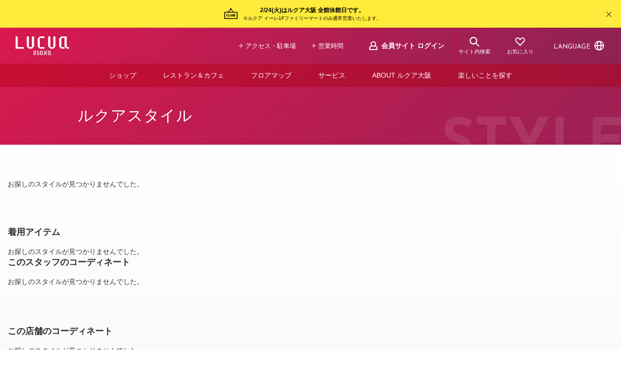

--- FILE ---
content_type: text/css
request_url: https://www.lucua.jp/assets/css/static.css
body_size: 67671
content:
@charset "UTF-8";

.mt0 {
	margin-top: 0 !important;
}

.mr0 {
	margin-right: 0 !important;
}

.mb0 {
	margin-bottom: 0 !important;
}

.ml0 {
	margin-left: 0 !important;
}

.pt0 {
	padding-top: 0 !important;
}

.pr0 {
	padding-right: 0 !important;
}

.pb0 {
	padding-bottom: 0 !important;
}

.pl0 {
	padding-left: 0 !important;
}

.mt1 {
	margin-top: 1px !important;
}

.mr1 {
	margin-right: 1px !important;
}

.mb1 {
	margin-bottom: 1px !important;
}

.ml1 {
	margin-left: 1px !important;
}

.pt1 {
	padding-top: 1px !important;
}

.pr1 {
	padding-right: 1px !important;
}

.pb1 {
	padding-bottom: 1px !important;
}

.pl1 {
	padding-left: 1px !important;
}

.mt2 {
	margin-top: 2px !important;
}

.mr2 {
	margin-right: 2px !important;
}

.mb2 {
	margin-bottom: 2px !important;
}

.ml2 {
	margin-left: 2px !important;
}

.pt2 {
	padding-top: 2px !important;
}

.pr2 {
	padding-right: 2px !important;
}

.pb2 {
	padding-bottom: 2px !important;
}

.pl2 {
	padding-left: 2px !important;
}

.mt3 {
	margin-top: 3px !important;
}

.mr3 {
	margin-right: 3px !important;
}

.mb3 {
	margin-bottom: 3px !important;
}

.ml3 {
	margin-left: 3px !important;
}

.pt3 {
	padding-top: 3px !important;
}

.pr3 {
	padding-right: 3px !important;
}

.pb3 {
	padding-bottom: 3px !important;
}

.pl3 {
	padding-left: 3px !important;
}

.mt4 {
	margin-top: 4px !important;
}

.mr4 {
	margin-right: 4px !important;
}

.mb4 {
	margin-bottom: 4px !important;
}

.ml4 {
	margin-left: 4px !important;
}

.pt4 {
	padding-top: 4px !important;
}

.pr4 {
	padding-right: 4px !important;
}

.pb4 {
	padding-bottom: 4px !important;
}

.pl4 {
	padding-left: 4px !important;
}

.mt5 {
	margin-top: 5px !important;
}

.mr5 {
	margin-right: 5px !important;
}

.mb5 {
	margin-bottom: 5px !important;
}

.ml5 {
	margin-left: 5px !important;
}

.pt5 {
	padding-top: 5px !important;
}

.pr5 {
	padding-right: 5px !important;
}

.pb5 {
	padding-bottom: 5px !important;
}

.pl5 {
	padding-left: 5px !important;
}

.mt6 {
	margin-top: 6px !important;
}

.mr6 {
	margin-right: 6px !important;
}

.mb6 {
	margin-bottom: 6px !important;
}

.ml6 {
	margin-left: 6px !important;
}

.pt6 {
	padding-top: 6px !important;
}

.pr6 {
	padding-right: 6px !important;
}

.pb6 {
	padding-bottom: 6px !important;
}

.pl6 {
	padding-left: 6px !important;
}

.mt7 {
	margin-top: 7px !important;
}

.mr7 {
	margin-right: 7px !important;
}

.mb7 {
	margin-bottom: 7px !important;
}

.ml7 {
	margin-left: 7px !important;
}

.pt7 {
	padding-top: 7px !important;
}

.pr7 {
	padding-right: 7px !important;
}

.pb7 {
	padding-bottom: 7px !important;
}

.pl7 {
	padding-left: 7px !important;
}

.mt8 {
	margin-top: 8px !important;
}

.mr8 {
	margin-right: 8px !important;
}

.mb8 {
	margin-bottom: 8px !important;
}

.ml8 {
	margin-left: 8px !important;
}

.pt8 {
	padding-top: 8px !important;
}

.pr8 {
	padding-right: 8px !important;
}

.pb8 {
	padding-bottom: 8px !important;
}

.pl8 {
	padding-left: 8px !important;
}

.mt9 {
	margin-top: 9px !important;
}

.mr9 {
	margin-right: 9px !important;
}

.mb9 {
	margin-bottom: 9px !important;
}

.ml9 {
	margin-left: 9px !important;
}

.pt9 {
	padding-top: 9px !important;
}

.pr9 {
	padding-right: 9px !important;
}

.pb9 {
	padding-bottom: 9px !important;
}

.pl9 {
	padding-left: 9px !important;
}

.mt10 {
	margin-top: 10px !important;
}

.mr10 {
	margin-right: 10px !important;
}

.mb10 {
	margin-bottom: 10px !important;
}

.ml10 {
	margin-left: 10px !important;
}

.pt10 {
	padding-top: 10px !important;
}

.pr10 {
	padding-right: 10px !important;
}

.pb10 {
	padding-bottom: 10px !important;
}

.pl10 {
	padding-left: 10px !important;
}

.mt11 {
	margin-top: 11px !important;
}

.mr11 {
	margin-right: 11px !important;
}

.mb11 {
	margin-bottom: 11px !important;
}

.ml11 {
	margin-left: 11px !important;
}

.pt11 {
	padding-top: 11px !important;
}

.pr11 {
	padding-right: 11px !important;
}

.pb11 {
	padding-bottom: 11px !important;
}

.pl11 {
	padding-left: 11px !important;
}

.mt12 {
	margin-top: 12px !important;
}

.mr12 {
	margin-right: 12px !important;
}

.mb12 {
	margin-bottom: 12px !important;
}

.ml12 {
	margin-left: 12px !important;
}

.pt12 {
	padding-top: 12px !important;
}

.pr12 {
	padding-right: 12px !important;
}

.pb12 {
	padding-bottom: 12px !important;
}

.pl12 {
	padding-left: 12px !important;
}

.mt13 {
	margin-top: 13px !important;
}

.mr13 {
	margin-right: 13px !important;
}

.mb13 {
	margin-bottom: 13px !important;
}

.ml13 {
	margin-left: 13px !important;
}

.pt13 {
	padding-top: 13px !important;
}

.pr13 {
	padding-right: 13px !important;
}

.pb13 {
	padding-bottom: 13px !important;
}

.pl13 {
	padding-left: 13px !important;
}

.mt14 {
	margin-top: 14px !important;
}

.mr14 {
	margin-right: 14px !important;
}

.mb14 {
	margin-bottom: 14px !important;
}

.ml14 {
	margin-left: 14px !important;
}

.pt14 {
	padding-top: 14px !important;
}

.pr14 {
	padding-right: 14px !important;
}

.pb14 {
	padding-bottom: 14px !important;
}

.pl14 {
	padding-left: 14px !important;
}

.mt15 {
	margin-top: 15px !important;
}

.mr15 {
	margin-right: 15px !important;
}

.mb15 {
	margin-bottom: 15px !important;
}

.ml15 {
	margin-left: 15px !important;
}

.pt15 {
	padding-top: 15px !important;
}

.pr15 {
	padding-right: 15px !important;
}

.pb15 {
	padding-bottom: 15px !important;
}

.pl15 {
	padding-left: 15px !important;
}

.mt16 {
	margin-top: 16px !important;
}

.mr16 {
	margin-right: 16px !important;
}

.mb16 {
	margin-bottom: 16px !important;
}

.ml16 {
	margin-left: 16px !important;
}

.pt16 {
	padding-top: 16px !important;
}

.pr16 {
	padding-right: 16px !important;
}

.pb16 {
	padding-bottom: 16px !important;
}

.pl16 {
	padding-left: 16px !important;
}

.mt17 {
	margin-top: 17px !important;
}

.mr17 {
	margin-right: 17px !important;
}

.mb17 {
	margin-bottom: 17px !important;
}

.ml17 {
	margin-left: 17px !important;
}

.pt17 {
	padding-top: 17px !important;
}

.pr17 {
	padding-right: 17px !important;
}

.pb17 {
	padding-bottom: 17px !important;
}

.pl17 {
	padding-left: 17px !important;
}

.mt18 {
	margin-top: 18px !important;
}

.mr18 {
	margin-right: 18px !important;
}

.mb18 {
	margin-bottom: 18px !important;
}

.ml18 {
	margin-left: 18px !important;
}

.pt18 {
	padding-top: 18px !important;
}

.pr18 {
	padding-right: 18px !important;
}

.pb18 {
	padding-bottom: 18px !important;
}

.pl18 {
	padding-left: 18px !important;
}

.mt19 {
	margin-top: 19px !important;
}

.mr19 {
	margin-right: 19px !important;
}

.mb19 {
	margin-bottom: 19px !important;
}

.ml19 {
	margin-left: 19px !important;
}

.pt19 {
	padding-top: 19px !important;
}

.pr19 {
	padding-right: 19px !important;
}

.pb19 {
	padding-bottom: 19px !important;
}

.pl19 {
	padding-left: 19px !important;
}

.mt20 {
	margin-top: 20px !important;
}

.mr20 {
	margin-right: 20px !important;
}

.mb20 {
	margin-bottom: 20px !important;
}

.ml20 {
	margin-left: 20px !important;
}

.pt20 {
	padding-top: 20px !important;
}

.pr20 {
	padding-right: 20px !important;
}

.pb20 {
	padding-bottom: 20px !important;
}

.pl20 {
	padding-left: 20px !important;
}

.mt21 {
	margin-top: 21px !important;
}

.mr21 {
	margin-right: 21px !important;
}

.mb21 {
	margin-bottom: 21px !important;
}

.ml21 {
	margin-left: 21px !important;
}

.pt21 {
	padding-top: 21px !important;
}

.pr21 {
	padding-right: 21px !important;
}

.pb21 {
	padding-bottom: 21px !important;
}

.pl21 {
	padding-left: 21px !important;
}

.mt22 {
	margin-top: 22px !important;
}

.mr22 {
	margin-right: 22px !important;
}

.mb22 {
	margin-bottom: 22px !important;
}

.ml22 {
	margin-left: 22px !important;
}

.pt22 {
	padding-top: 22px !important;
}

.pr22 {
	padding-right: 22px !important;
}

.pb22 {
	padding-bottom: 22px !important;
}

.pl22 {
	padding-left: 22px !important;
}

.mt23 {
	margin-top: 23px !important;
}

.mr23 {
	margin-right: 23px !important;
}

.mb23 {
	margin-bottom: 23px !important;
}

.ml23 {
	margin-left: 23px !important;
}

.pt23 {
	padding-top: 23px !important;
}

.pr23 {
	padding-right: 23px !important;
}

.pb23 {
	padding-bottom: 23px !important;
}

.pl23 {
	padding-left: 23px !important;
}

.mt24 {
	margin-top: 24px !important;
}

.mr24 {
	margin-right: 24px !important;
}

.mb24 {
	margin-bottom: 24px !important;
}

.ml24 {
	margin-left: 24px !important;
}

.pt24 {
	padding-top: 24px !important;
}

.pr24 {
	padding-right: 24px !important;
}

.pb24 {
	padding-bottom: 24px !important;
}

.pl24 {
	padding-left: 24px !important;
}

.mt25 {
	margin-top: 25px !important;
}

.mr25 {
	margin-right: 25px !important;
}

.mb25 {
	margin-bottom: 25px !important;
}

.ml25 {
	margin-left: 25px !important;
}

.pt25 {
	padding-top: 25px !important;
}

.pr25 {
	padding-right: 25px !important;
}

.pb25 {
	padding-bottom: 25px !important;
}

.pl25 {
	padding-left: 25px !important;
}

.mt26 {
	margin-top: 26px !important;
}

.mr26 {
	margin-right: 26px !important;
}

.mb26 {
	margin-bottom: 26px !important;
}

.ml26 {
	margin-left: 26px !important;
}

.pt26 {
	padding-top: 26px !important;
}

.pr26 {
	padding-right: 26px !important;
}

.pb26 {
	padding-bottom: 26px !important;
}

.pl26 {
	padding-left: 26px !important;
}

.mt27 {
	margin-top: 27px !important;
}

.mr27 {
	margin-right: 27px !important;
}

.mb27 {
	margin-bottom: 27px !important;
}

.ml27 {
	margin-left: 27px !important;
}

.pt27 {
	padding-top: 27px !important;
}

.pr27 {
	padding-right: 27px !important;
}

.pb27 {
	padding-bottom: 27px !important;
}

.pl27 {
	padding-left: 27px !important;
}

.mt28 {
	margin-top: 28px !important;
}

.mr28 {
	margin-right: 28px !important;
}

.mb28 {
	margin-bottom: 28px !important;
}

.ml28 {
	margin-left: 28px !important;
}

.pt28 {
	padding-top: 28px !important;
}

.pr28 {
	padding-right: 28px !important;
}

.pb28 {
	padding-bottom: 28px !important;
}

.pl28 {
	padding-left: 28px !important;
}

.mt29 {
	margin-top: 29px !important;
}

.mr29 {
	margin-right: 29px !important;
}

.mb29 {
	margin-bottom: 29px !important;
}

.ml29 {
	margin-left: 29px !important;
}

.pt29 {
	padding-top: 29px !important;
}

.pr29 {
	padding-right: 29px !important;
}

.pb29 {
	padding-bottom: 29px !important;
}

.pl29 {
	padding-left: 29px !important;
}

.mt30 {
	margin-top: 30px !important;
}

.mr30 {
	margin-right: 30px !important;
}

.mb30 {
	margin-bottom: 30px !important;
}

.ml30 {
	margin-left: 30px !important;
}

.pt30 {
	padding-top: 30px !important;
}

.pr30 {
	padding-right: 30px !important;
}

.pb30 {
	padding-bottom: 30px !important;
}

.pl30 {
	padding-left: 30px !important;
}

.mt31 {
	margin-top: 31px !important;
}

.mr31 {
	margin-right: 31px !important;
}

.mb31 {
	margin-bottom: 31px !important;
}

.ml31 {
	margin-left: 31px !important;
}

.pt31 {
	padding-top: 31px !important;
}

.pr31 {
	padding-right: 31px !important;
}

.pb31 {
	padding-bottom: 31px !important;
}

.pl31 {
	padding-left: 31px !important;
}

.mt32 {
	margin-top: 32px !important;
}

.mr32 {
	margin-right: 32px !important;
}

.mb32 {
	margin-bottom: 32px !important;
}

.ml32 {
	margin-left: 32px !important;
}

.pt32 {
	padding-top: 32px !important;
}

.pr32 {
	padding-right: 32px !important;
}

.pb32 {
	padding-bottom: 32px !important;
}

.pl32 {
	padding-left: 32px !important;
}

.mt33 {
	margin-top: 33px !important;
}

.mr33 {
	margin-right: 33px !important;
}

.mb33 {
	margin-bottom: 33px !important;
}

.ml33 {
	margin-left: 33px !important;
}

.pt33 {
	padding-top: 33px !important;
}

.pr33 {
	padding-right: 33px !important;
}

.pb33 {
	padding-bottom: 33px !important;
}

.pl33 {
	padding-left: 33px !important;
}

.mt34 {
	margin-top: 34px !important;
}

.mr34 {
	margin-right: 34px !important;
}

.mb34 {
	margin-bottom: 34px !important;
}

.ml34 {
	margin-left: 34px !important;
}

.pt34 {
	padding-top: 34px !important;
}

.pr34 {
	padding-right: 34px !important;
}

.pb34 {
	padding-bottom: 34px !important;
}

.pl34 {
	padding-left: 34px !important;
}

.mt35 {
	margin-top: 35px !important;
}

.mr35 {
	margin-right: 35px !important;
}

.mb35 {
	margin-bottom: 35px !important;
}

.ml35 {
	margin-left: 35px !important;
}

.pt35 {
	padding-top: 35px !important;
}

.pr35 {
	padding-right: 35px !important;
}

.pb35 {
	padding-bottom: 35px !important;
}

.pl35 {
	padding-left: 35px !important;
}

.mt36 {
	margin-top: 36px !important;
}

.mr36 {
	margin-right: 36px !important;
}

.mb36 {
	margin-bottom: 36px !important;
}

.ml36 {
	margin-left: 36px !important;
}

.pt36 {
	padding-top: 36px !important;
}

.pr36 {
	padding-right: 36px !important;
}

.pb36 {
	padding-bottom: 36px !important;
}

.pl36 {
	padding-left: 36px !important;
}

.mt37 {
	margin-top: 37px !important;
}

.mr37 {
	margin-right: 37px !important;
}

.mb37 {
	margin-bottom: 37px !important;
}

.ml37 {
	margin-left: 37px !important;
}

.pt37 {
	padding-top: 37px !important;
}

.pr37 {
	padding-right: 37px !important;
}

.pb37 {
	padding-bottom: 37px !important;
}

.pl37 {
	padding-left: 37px !important;
}

.mt38 {
	margin-top: 38px !important;
}

.mr38 {
	margin-right: 38px !important;
}

.mb38 {
	margin-bottom: 38px !important;
}

.ml38 {
	margin-left: 38px !important;
}

.pt38 {
	padding-top: 38px !important;
}

.pr38 {
	padding-right: 38px !important;
}

.pb38 {
	padding-bottom: 38px !important;
}

.pl38 {
	padding-left: 38px !important;
}

.mt39 {
	margin-top: 39px !important;
}

.mr39 {
	margin-right: 39px !important;
}

.mb39 {
	margin-bottom: 39px !important;
}

.ml39 {
	margin-left: 39px !important;
}

.pt39 {
	padding-top: 39px !important;
}

.pr39 {
	padding-right: 39px !important;
}

.pb39 {
	padding-bottom: 39px !important;
}

.pl39 {
	padding-left: 39px !important;
}

.mt40 {
	margin-top: 40px !important;
}

.mr40 {
	margin-right: 40px !important;
}

.mb40 {
	margin-bottom: 40px !important;
}

.ml40 {
	margin-left: 40px !important;
}

.pt40 {
	padding-top: 40px !important;
}

.pr40 {
	padding-right: 40px !important;
}

.pb40 {
	padding-bottom: 40px !important;
}

.pl40 {
	padding-left: 40px !important;
}

.mt41 {
	margin-top: 41px !important;
}

.mr41 {
	margin-right: 41px !important;
}

.mb41 {
	margin-bottom: 41px !important;
}

.ml41 {
	margin-left: 41px !important;
}

.pt41 {
	padding-top: 41px !important;
}

.pr41 {
	padding-right: 41px !important;
}

.pb41 {
	padding-bottom: 41px !important;
}

.pl41 {
	padding-left: 41px !important;
}

.mt42 {
	margin-top: 42px !important;
}

.mr42 {
	margin-right: 42px !important;
}

.mb42 {
	margin-bottom: 42px !important;
}

.ml42 {
	margin-left: 42px !important;
}

.pt42 {
	padding-top: 42px !important;
}

.pr42 {
	padding-right: 42px !important;
}

.pb42 {
	padding-bottom: 42px !important;
}

.pl42 {
	padding-left: 42px !important;
}

.mt43 {
	margin-top: 43px !important;
}

.mr43 {
	margin-right: 43px !important;
}

.mb43 {
	margin-bottom: 43px !important;
}

.ml43 {
	margin-left: 43px !important;
}

.pt43 {
	padding-top: 43px !important;
}

.pr43 {
	padding-right: 43px !important;
}

.pb43 {
	padding-bottom: 43px !important;
}

.pl43 {
	padding-left: 43px !important;
}

.mt44 {
	margin-top: 44px !important;
}

.mr44 {
	margin-right: 44px !important;
}

.mb44 {
	margin-bottom: 44px !important;
}

.ml44 {
	margin-left: 44px !important;
}

.pt44 {
	padding-top: 44px !important;
}

.pr44 {
	padding-right: 44px !important;
}

.pb44 {
	padding-bottom: 44px !important;
}

.pl44 {
	padding-left: 44px !important;
}

.mt45 {
	margin-top: 45px !important;
}

.mr45 {
	margin-right: 45px !important;
}

.mb45 {
	margin-bottom: 45px !important;
}

.ml45 {
	margin-left: 45px !important;
}

.pt45 {
	padding-top: 45px !important;
}

.pr45 {
	padding-right: 45px !important;
}

.pb45 {
	padding-bottom: 45px !important;
}

.pl45 {
	padding-left: 45px !important;
}

.mt46 {
	margin-top: 46px !important;
}

.mr46 {
	margin-right: 46px !important;
}

.mb46 {
	margin-bottom: 46px !important;
}

.ml46 {
	margin-left: 46px !important;
}

.pt46 {
	padding-top: 46px !important;
}

.pr46 {
	padding-right: 46px !important;
}

.pb46 {
	padding-bottom: 46px !important;
}

.pl46 {
	padding-left: 46px !important;
}

.mt47 {
	margin-top: 47px !important;
}

.mr47 {
	margin-right: 47px !important;
}

.mb47 {
	margin-bottom: 47px !important;
}

.ml47 {
	margin-left: 47px !important;
}

.pt47 {
	padding-top: 47px !important;
}

.pr47 {
	padding-right: 47px !important;
}

.pb47 {
	padding-bottom: 47px !important;
}

.pl47 {
	padding-left: 47px !important;
}

.mt48 {
	margin-top: 48px !important;
}

.mr48 {
	margin-right: 48px !important;
}

.mb48 {
	margin-bottom: 48px !important;
}

.ml48 {
	margin-left: 48px !important;
}

.pt48 {
	padding-top: 48px !important;
}

.pr48 {
	padding-right: 48px !important;
}

.pb48 {
	padding-bottom: 48px !important;
}

.pl48 {
	padding-left: 48px !important;
}

.mt49 {
	margin-top: 49px !important;
}

.mr49 {
	margin-right: 49px !important;
}

.mb49 {
	margin-bottom: 49px !important;
}

.ml49 {
	margin-left: 49px !important;
}

.pt49 {
	padding-top: 49px !important;
}

.pr49 {
	padding-right: 49px !important;
}

.pb49 {
	padding-bottom: 49px !important;
}

.pl49 {
	padding-left: 49px !important;
}

.mt50 {
	margin-top: 50px !important;
}

.mr50 {
	margin-right: 50px !important;
}

.mb50 {
	margin-bottom: 50px !important;
}

.ml50 {
	margin-left: 50px !important;
}

.pt50 {
	padding-top: 50px !important;
}

.pr50 {
	padding-right: 50px !important;
}

.pb50 {
	padding-bottom: 50px !important;
}

.pl50 {
	padding-left: 50px !important;
}

.mt51 {
	margin-top: 51px !important;
}

.mr51 {
	margin-right: 51px !important;
}

.mb51 {
	margin-bottom: 51px !important;
}

.ml51 {
	margin-left: 51px !important;
}

.pt51 {
	padding-top: 51px !important;
}

.pr51 {
	padding-right: 51px !important;
}

.pb51 {
	padding-bottom: 51px !important;
}

.pl51 {
	padding-left: 51px !important;
}

.mt52 {
	margin-top: 52px !important;
}

.mr52 {
	margin-right: 52px !important;
}

.mb52 {
	margin-bottom: 52px !important;
}

.ml52 {
	margin-left: 52px !important;
}

.pt52 {
	padding-top: 52px !important;
}

.pr52 {
	padding-right: 52px !important;
}

.pb52 {
	padding-bottom: 52px !important;
}

.pl52 {
	padding-left: 52px !important;
}

.mt53 {
	margin-top: 53px !important;
}

.mr53 {
	margin-right: 53px !important;
}

.mb53 {
	margin-bottom: 53px !important;
}

.ml53 {
	margin-left: 53px !important;
}

.pt53 {
	padding-top: 53px !important;
}

.pr53 {
	padding-right: 53px !important;
}

.pb53 {
	padding-bottom: 53px !important;
}

.pl53 {
	padding-left: 53px !important;
}

.mt54 {
	margin-top: 54px !important;
}

.mr54 {
	margin-right: 54px !important;
}

.mb54 {
	margin-bottom: 54px !important;
}

.ml54 {
	margin-left: 54px !important;
}

.pt54 {
	padding-top: 54px !important;
}

.pr54 {
	padding-right: 54px !important;
}

.pb54 {
	padding-bottom: 54px !important;
}

.pl54 {
	padding-left: 54px !important;
}

.mt55 {
	margin-top: 55px !important;
}

.mr55 {
	margin-right: 55px !important;
}

.mb55 {
	margin-bottom: 55px !important;
}

.ml55 {
	margin-left: 55px !important;
}

.pt55 {
	padding-top: 55px !important;
}

.pr55 {
	padding-right: 55px !important;
}

.pb55 {
	padding-bottom: 55px !important;
}

.pl55 {
	padding-left: 55px !important;
}

.mt56 {
	margin-top: 56px !important;
}

.mr56 {
	margin-right: 56px !important;
}

.mb56 {
	margin-bottom: 56px !important;
}

.ml56 {
	margin-left: 56px !important;
}

.pt56 {
	padding-top: 56px !important;
}

.pr56 {
	padding-right: 56px !important;
}

.pb56 {
	padding-bottom: 56px !important;
}

.pl56 {
	padding-left: 56px !important;
}

.mt57 {
	margin-top: 57px !important;
}

.mr57 {
	margin-right: 57px !important;
}

.mb57 {
	margin-bottom: 57px !important;
}

.ml57 {
	margin-left: 57px !important;
}

.pt57 {
	padding-top: 57px !important;
}

.pr57 {
	padding-right: 57px !important;
}

.pb57 {
	padding-bottom: 57px !important;
}

.pl57 {
	padding-left: 57px !important;
}

.mt58 {
	margin-top: 58px !important;
}

.mr58 {
	margin-right: 58px !important;
}

.mb58 {
	margin-bottom: 58px !important;
}

.ml58 {
	margin-left: 58px !important;
}

.pt58 {
	padding-top: 58px !important;
}

.pr58 {
	padding-right: 58px !important;
}

.pb58 {
	padding-bottom: 58px !important;
}

.pl58 {
	padding-left: 58px !important;
}

.mt59 {
	margin-top: 59px !important;
}

.mr59 {
	margin-right: 59px !important;
}

.mb59 {
	margin-bottom: 59px !important;
}

.ml59 {
	margin-left: 59px !important;
}

.pt59 {
	padding-top: 59px !important;
}

.pr59 {
	padding-right: 59px !important;
}

.pb59 {
	padding-bottom: 59px !important;
}

.pl59 {
	padding-left: 59px !important;
}

.mt60 {
	margin-top: 60px !important;
}

.mr60 {
	margin-right: 60px !important;
}

.mb60 {
	margin-bottom: 60px !important;
}

.ml60 {
	margin-left: 60px !important;
}

.pt60 {
	padding-top: 60px !important;
}

.pr60 {
	padding-right: 60px !important;
}

.pb60 {
	padding-bottom: 60px !important;
}

.pl60 {
	padding-left: 60px !important;
}

.mt61 {
	margin-top: 61px !important;
}

.mr61 {
	margin-right: 61px !important;
}

.mb61 {
	margin-bottom: 61px !important;
}

.ml61 {
	margin-left: 61px !important;
}

.pt61 {
	padding-top: 61px !important;
}

.pr61 {
	padding-right: 61px !important;
}

.pb61 {
	padding-bottom: 61px !important;
}

.pl61 {
	padding-left: 61px !important;
}

.mt62 {
	margin-top: 62px !important;
}

.mr62 {
	margin-right: 62px !important;
}

.mb62 {
	margin-bottom: 62px !important;
}

.ml62 {
	margin-left: 62px !important;
}

.pt62 {
	padding-top: 62px !important;
}

.pr62 {
	padding-right: 62px !important;
}

.pb62 {
	padding-bottom: 62px !important;
}

.pl62 {
	padding-left: 62px !important;
}

.mt63 {
	margin-top: 63px !important;
}

.mr63 {
	margin-right: 63px !important;
}

.mb63 {
	margin-bottom: 63px !important;
}

.ml63 {
	margin-left: 63px !important;
}

.pt63 {
	padding-top: 63px !important;
}

.pr63 {
	padding-right: 63px !important;
}

.pb63 {
	padding-bottom: 63px !important;
}

.pl63 {
	padding-left: 63px !important;
}

.mt64 {
	margin-top: 64px !important;
}

.mr64 {
	margin-right: 64px !important;
}

.mb64 {
	margin-bottom: 64px !important;
}

.ml64 {
	margin-left: 64px !important;
}

.pt64 {
	padding-top: 64px !important;
}

.pr64 {
	padding-right: 64px !important;
}

.pb64 {
	padding-bottom: 64px !important;
}

.pl64 {
	padding-left: 64px !important;
}

.mt65 {
	margin-top: 65px !important;
}

.mr65 {
	margin-right: 65px !important;
}

.mb65 {
	margin-bottom: 65px !important;
}

.ml65 {
	margin-left: 65px !important;
}

.pt65 {
	padding-top: 65px !important;
}

.pr65 {
	padding-right: 65px !important;
}

.pb65 {
	padding-bottom: 65px !important;
}

.pl65 {
	padding-left: 65px !important;
}

.mt66 {
	margin-top: 66px !important;
}

.mr66 {
	margin-right: 66px !important;
}

.mb66 {
	margin-bottom: 66px !important;
}

.ml66 {
	margin-left: 66px !important;
}

.pt66 {
	padding-top: 66px !important;
}

.pr66 {
	padding-right: 66px !important;
}

.pb66 {
	padding-bottom: 66px !important;
}

.pl66 {
	padding-left: 66px !important;
}

.mt67 {
	margin-top: 67px !important;
}

.mr67 {
	margin-right: 67px !important;
}

.mb67 {
	margin-bottom: 67px !important;
}

.ml67 {
	margin-left: 67px !important;
}

.pt67 {
	padding-top: 67px !important;
}

.pr67 {
	padding-right: 67px !important;
}

.pb67 {
	padding-bottom: 67px !important;
}

.pl67 {
	padding-left: 67px !important;
}

.mt68 {
	margin-top: 68px !important;
}

.mr68 {
	margin-right: 68px !important;
}

.mb68 {
	margin-bottom: 68px !important;
}

.ml68 {
	margin-left: 68px !important;
}

.pt68 {
	padding-top: 68px !important;
}

.pr68 {
	padding-right: 68px !important;
}

.pb68 {
	padding-bottom: 68px !important;
}

.pl68 {
	padding-left: 68px !important;
}

.mt69 {
	margin-top: 69px !important;
}

.mr69 {
	margin-right: 69px !important;
}

.mb69 {
	margin-bottom: 69px !important;
}

.ml69 {
	margin-left: 69px !important;
}

.pt69 {
	padding-top: 69px !important;
}

.pr69 {
	padding-right: 69px !important;
}

.pb69 {
	padding-bottom: 69px !important;
}

.pl69 {
	padding-left: 69px !important;
}

.mt70 {
	margin-top: 70px !important;
}

.mr70 {
	margin-right: 70px !important;
}

.mb70 {
	margin-bottom: 70px !important;
}

.ml70 {
	margin-left: 70px !important;
}

.pt70 {
	padding-top: 70px !important;
}

.pr70 {
	padding-right: 70px !important;
}

.pb70 {
	padding-bottom: 70px !important;
}

.pl70 {
	padding-left: 70px !important;
}

.mt71 {
	margin-top: 71px !important;
}

.mr71 {
	margin-right: 71px !important;
}

.mb71 {
	margin-bottom: 71px !important;
}

.ml71 {
	margin-left: 71px !important;
}

.pt71 {
	padding-top: 71px !important;
}

.pr71 {
	padding-right: 71px !important;
}

.pb71 {
	padding-bottom: 71px !important;
}

.pl71 {
	padding-left: 71px !important;
}

.mt72 {
	margin-top: 72px !important;
}

.mr72 {
	margin-right: 72px !important;
}

.mb72 {
	margin-bottom: 72px !important;
}

.ml72 {
	margin-left: 72px !important;
}

.pt72 {
	padding-top: 72px !important;
}

.pr72 {
	padding-right: 72px !important;
}

.pb72 {
	padding-bottom: 72px !important;
}

.pl72 {
	padding-left: 72px !important;
}

.mt73 {
	margin-top: 73px !important;
}

.mr73 {
	margin-right: 73px !important;
}

.mb73 {
	margin-bottom: 73px !important;
}

.ml73 {
	margin-left: 73px !important;
}

.pt73 {
	padding-top: 73px !important;
}

.pr73 {
	padding-right: 73px !important;
}

.pb73 {
	padding-bottom: 73px !important;
}

.pl73 {
	padding-left: 73px !important;
}

.mt74 {
	margin-top: 74px !important;
}

.mr74 {
	margin-right: 74px !important;
}

.mb74 {
	margin-bottom: 74px !important;
}

.ml74 {
	margin-left: 74px !important;
}

.pt74 {
	padding-top: 74px !important;
}

.pr74 {
	padding-right: 74px !important;
}

.pb74 {
	padding-bottom: 74px !important;
}

.pl74 {
	padding-left: 74px !important;
}

.mt75 {
	margin-top: 75px !important;
}

.mr75 {
	margin-right: 75px !important;
}

.mb75 {
	margin-bottom: 75px !important;
}

.ml75 {
	margin-left: 75px !important;
}

.pt75 {
	padding-top: 75px !important;
}

.pr75 {
	padding-right: 75px !important;
}

.pb75 {
	padding-bottom: 75px !important;
}

.pl75 {
	padding-left: 75px !important;
}

.mt76 {
	margin-top: 76px !important;
}

.mr76 {
	margin-right: 76px !important;
}

.mb76 {
	margin-bottom: 76px !important;
}

.ml76 {
	margin-left: 76px !important;
}

.pt76 {
	padding-top: 76px !important;
}

.pr76 {
	padding-right: 76px !important;
}

.pb76 {
	padding-bottom: 76px !important;
}

.pl76 {
	padding-left: 76px !important;
}

.mt77 {
	margin-top: 77px !important;
}

.mr77 {
	margin-right: 77px !important;
}

.mb77 {
	margin-bottom: 77px !important;
}

.ml77 {
	margin-left: 77px !important;
}

.pt77 {
	padding-top: 77px !important;
}

.pr77 {
	padding-right: 77px !important;
}

.pb77 {
	padding-bottom: 77px !important;
}

.pl77 {
	padding-left: 77px !important;
}

.mt78 {
	margin-top: 78px !important;
}

.mr78 {
	margin-right: 78px !important;
}

.mb78 {
	margin-bottom: 78px !important;
}

.ml78 {
	margin-left: 78px !important;
}

.pt78 {
	padding-top: 78px !important;
}

.pr78 {
	padding-right: 78px !important;
}

.pb78 {
	padding-bottom: 78px !important;
}

.pl78 {
	padding-left: 78px !important;
}

.mt79 {
	margin-top: 79px !important;
}

.mr79 {
	margin-right: 79px !important;
}

.mb79 {
	margin-bottom: 79px !important;
}

.ml79 {
	margin-left: 79px !important;
}

.pt79 {
	padding-top: 79px !important;
}

.pr79 {
	padding-right: 79px !important;
}

.pb79 {
	padding-bottom: 79px !important;
}

.pl79 {
	padding-left: 79px !important;
}

.mt80 {
	margin-top: 80px !important;
}

.mr80 {
	margin-right: 80px !important;
}

.mb80 {
	margin-bottom: 80px !important;
}

.ml80 {
	margin-left: 80px !important;
}

.pt80 {
	padding-top: 80px !important;
}

.pr80 {
	padding-right: 80px !important;
}

.pb80 {
	padding-bottom: 80px !important;
}

.pl80 {
	padding-left: 80px !important;
}

.mt81 {
	margin-top: 81px !important;
}

.mr81 {
	margin-right: 81px !important;
}

.mb81 {
	margin-bottom: 81px !important;
}

.ml81 {
	margin-left: 81px !important;
}

.pt81 {
	padding-top: 81px !important;
}

.pr81 {
	padding-right: 81px !important;
}

.pb81 {
	padding-bottom: 81px !important;
}

.pl81 {
	padding-left: 81px !important;
}

.mt82 {
	margin-top: 82px !important;
}

.mr82 {
	margin-right: 82px !important;
}

.mb82 {
	margin-bottom: 82px !important;
}

.ml82 {
	margin-left: 82px !important;
}

.pt82 {
	padding-top: 82px !important;
}

.pr82 {
	padding-right: 82px !important;
}

.pb82 {
	padding-bottom: 82px !important;
}

.pl82 {
	padding-left: 82px !important;
}

.mt83 {
	margin-top: 83px !important;
}

.mr83 {
	margin-right: 83px !important;
}

.mb83 {
	margin-bottom: 83px !important;
}

.ml83 {
	margin-left: 83px !important;
}

.pt83 {
	padding-top: 83px !important;
}

.pr83 {
	padding-right: 83px !important;
}

.pb83 {
	padding-bottom: 83px !important;
}

.pl83 {
	padding-left: 83px !important;
}

.mt84 {
	margin-top: 84px !important;
}

.mr84 {
	margin-right: 84px !important;
}

.mb84 {
	margin-bottom: 84px !important;
}

.ml84 {
	margin-left: 84px !important;
}

.pt84 {
	padding-top: 84px !important;
}

.pr84 {
	padding-right: 84px !important;
}

.pb84 {
	padding-bottom: 84px !important;
}

.pl84 {
	padding-left: 84px !important;
}

.mt85 {
	margin-top: 85px !important;
}

.mr85 {
	margin-right: 85px !important;
}

.mb85 {
	margin-bottom: 85px !important;
}

.ml85 {
	margin-left: 85px !important;
}

.pt85 {
	padding-top: 85px !important;
}

.pr85 {
	padding-right: 85px !important;
}

.pb85 {
	padding-bottom: 85px !important;
}

.pl85 {
	padding-left: 85px !important;
}

.mt86 {
	margin-top: 86px !important;
}

.mr86 {
	margin-right: 86px !important;
}

.mb86 {
	margin-bottom: 86px !important;
}

.ml86 {
	margin-left: 86px !important;
}

.pt86 {
	padding-top: 86px !important;
}

.pr86 {
	padding-right: 86px !important;
}

.pb86 {
	padding-bottom: 86px !important;
}

.pl86 {
	padding-left: 86px !important;
}

.mt87 {
	margin-top: 87px !important;
}

.mr87 {
	margin-right: 87px !important;
}

.mb87 {
	margin-bottom: 87px !important;
}

.ml87 {
	margin-left: 87px !important;
}

.pt87 {
	padding-top: 87px !important;
}

.pr87 {
	padding-right: 87px !important;
}

.pb87 {
	padding-bottom: 87px !important;
}

.pl87 {
	padding-left: 87px !important;
}

.mt88 {
	margin-top: 88px !important;
}

.mr88 {
	margin-right: 88px !important;
}

.mb88 {
	margin-bottom: 88px !important;
}

.ml88 {
	margin-left: 88px !important;
}

.pt88 {
	padding-top: 88px !important;
}

.pr88 {
	padding-right: 88px !important;
}

.pb88 {
	padding-bottom: 88px !important;
}

.pl88 {
	padding-left: 88px !important;
}

.mt89 {
	margin-top: 89px !important;
}

.mr89 {
	margin-right: 89px !important;
}

.mb89 {
	margin-bottom: 89px !important;
}

.ml89 {
	margin-left: 89px !important;
}

.pt89 {
	padding-top: 89px !important;
}

.pr89 {
	padding-right: 89px !important;
}

.pb89 {
	padding-bottom: 89px !important;
}

.pl89 {
	padding-left: 89px !important;
}

.mt90 {
	margin-top: 90px !important;
}

.mr90 {
	margin-right: 90px !important;
}

.mb90 {
	margin-bottom: 90px !important;
}

.ml90 {
	margin-left: 90px !important;
}

.pt90 {
	padding-top: 90px !important;
}

.pr90 {
	padding-right: 90px !important;
}

.pb90 {
	padding-bottom: 90px !important;
}

.pl90 {
	padding-left: 90px !important;
}

.mt91 {
	margin-top: 91px !important;
}

.mr91 {
	margin-right: 91px !important;
}

.mb91 {
	margin-bottom: 91px !important;
}

.ml91 {
	margin-left: 91px !important;
}

.pt91 {
	padding-top: 91px !important;
}

.pr91 {
	padding-right: 91px !important;
}

.pb91 {
	padding-bottom: 91px !important;
}

.pl91 {
	padding-left: 91px !important;
}

.mt92 {
	margin-top: 92px !important;
}

.mr92 {
	margin-right: 92px !important;
}

.mb92 {
	margin-bottom: 92px !important;
}

.ml92 {
	margin-left: 92px !important;
}

.pt92 {
	padding-top: 92px !important;
}

.pr92 {
	padding-right: 92px !important;
}

.pb92 {
	padding-bottom: 92px !important;
}

.pl92 {
	padding-left: 92px !important;
}

.mt93 {
	margin-top: 93px !important;
}

.mr93 {
	margin-right: 93px !important;
}

.mb93 {
	margin-bottom: 93px !important;
}

.ml93 {
	margin-left: 93px !important;
}

.pt93 {
	padding-top: 93px !important;
}

.pr93 {
	padding-right: 93px !important;
}

.pb93 {
	padding-bottom: 93px !important;
}

.pl93 {
	padding-left: 93px !important;
}

.mt94 {
	margin-top: 94px !important;
}

.mr94 {
	margin-right: 94px !important;
}

.mb94 {
	margin-bottom: 94px !important;
}

.ml94 {
	margin-left: 94px !important;
}

.pt94 {
	padding-top: 94px !important;
}

.pr94 {
	padding-right: 94px !important;
}

.pb94 {
	padding-bottom: 94px !important;
}

.pl94 {
	padding-left: 94px !important;
}

.mt95 {
	margin-top: 95px !important;
}

.mr95 {
	margin-right: 95px !important;
}

.mb95 {
	margin-bottom: 95px !important;
}

.ml95 {
	margin-left: 95px !important;
}

.pt95 {
	padding-top: 95px !important;
}

.pr95 {
	padding-right: 95px !important;
}

.pb95 {
	padding-bottom: 95px !important;
}

.pl95 {
	padding-left: 95px !important;
}

.mt96 {
	margin-top: 96px !important;
}

.mr96 {
	margin-right: 96px !important;
}

.mb96 {
	margin-bottom: 96px !important;
}

.ml96 {
	margin-left: 96px !important;
}

.pt96 {
	padding-top: 96px !important;
}

.pr96 {
	padding-right: 96px !important;
}

.pb96 {
	padding-bottom: 96px !important;
}

.pl96 {
	padding-left: 96px !important;
}

.mt97 {
	margin-top: 97px !important;
}

.mr97 {
	margin-right: 97px !important;
}

.mb97 {
	margin-bottom: 97px !important;
}

.ml97 {
	margin-left: 97px !important;
}

.pt97 {
	padding-top: 97px !important;
}

.pr97 {
	padding-right: 97px !important;
}

.pb97 {
	padding-bottom: 97px !important;
}

.pl97 {
	padding-left: 97px !important;
}

.mt98 {
	margin-top: 98px !important;
}

.mr98 {
	margin-right: 98px !important;
}

.mb98 {
	margin-bottom: 98px !important;
}

.ml98 {
	margin-left: 98px !important;
}

.pt98 {
	padding-top: 98px !important;
}

.pr98 {
	padding-right: 98px !important;
}

.pb98 {
	padding-bottom: 98px !important;
}

.pl98 {
	padding-left: 98px !important;
}

.mt99 {
	margin-top: 99px !important;
}

.mr99 {
	margin-right: 99px !important;
}

.mb99 {
	margin-bottom: 99px !important;
}

.ml99 {
	margin-left: 99px !important;
}

.pt99 {
	padding-top: 99px !important;
}

.pr99 {
	padding-right: 99px !important;
}

.pb99 {
	padding-bottom: 99px !important;
}

.pl99 {
	padding-left: 99px !important;
}

.mt100 {
	margin-top: 100px !important;
}

.mr100 {
	margin-right: 100px !important;
}

.mb100 {
	margin-bottom: 100px !important;
}

.ml100 {
	margin-left: 100px !important;
}

.pt100 {
	padding-top: 100px !important;
}

.pr100 {
	padding-right: 100px !important;
}

.pb100 {
	padding-bottom: 100px !important;
}

.pl100 {
	padding-left: 100px !important;
}
/*!-------------------------------------------------------------
1.1 Normalize
Styles based on Normalize v7.0.0
License - MIT License
link - https://github.com/necolas/normalize.css
The file is read using wp_enqueue_style in functions/base/scripts-styles.php.
--------------------------------------------------------------*/
/*!-------------------------------------------------------------
>>> 1.0 Base
----------------------------------------------------------------
--------------------------------------------------------------*/
/*!-------------------------------------------------------------
>>> 2.0 Parts
----------------------------------------------------------------
--------------------------------------------------------------*/
/*!-------------------------------------------------------------
>>> 3.0 Layouts
----------------------------------------------------------------
--------------------------------------------------------------*/
/*!-------------------------------------------------------------
>>> 4.0 Pages
----------------------------------------------------------------
--------------------------------------------------------------*/
.site-main {
	position: relative;
	z-index: 1;
}

.site-main:before {
	position: absolute;
	bottom: 0;
	left: 0;
	content: '';
	width: 100%;
	height: 454px;
	background: linear-gradient(180deg, #fff 0, #fcf8f8);
	z-index: -1;
}

.static-breadcrumb a {
	display: flex;
	justify-content: center;
	align-items: center;
}

.static-breadcrumb .svg-icon-chevron-left {
	margin-top: 1px;
}

body.redirect:before {
	background-image: none;
}

.common-del {
	-webkit-text-decoration-color: red;
	text-decoration-color: red;
}

.common-warning {
	color: red;
}

.common-warning.center {
	text-align: center;
}

.common-warning.frame {
	border: 1px solid red;
	padding: 20px;
}

.common-warning a {
	color: inherit;
	text-decoration: underline;
}

.common-warning a:hover {
	text-decoration: none;
}

.common-underline {
	text-decoration: underline;
}

.common-underline:hover {
	text-decoration: none;
}

.common-small {
	font-size: 0.875rem;
}

.sp-header-contents-menu-container li:nth-child(3),
.sp-header-contents-menu-container li:nth-child(4),
.sp-header-contents-menu-container li:nth-child(5),
.sp-header-contents-menu-container li:nth-child(6) {
	width: 50%;
	min-height: 88px;
}

.sp-header-contents-menu-container li:nth-child(3) a,
.sp-header-contents-menu-container li:nth-child(4) a,
.sp-header-contents-menu-container li:nth-child(5) a,
.sp-header-contents-menu-container li:nth-child(6) a {
	flex-direction: column;
}

.sp-header-contents-menu-container li:nth-of-type(5),
.sp-header-contents-menu-container li:nth-of-type(6) {
	position: relative;
}

.sp-header-contents-menu-container li:nth-of-type(5):before,
.sp-header-contents-menu-container li:nth-of-type(6):before {
	width: 100%;
	height: 1px;
	background: #da194f url(../images/blend-mode-multiply.jpg);
	background-blend-mode: multiply;
	display: block;
	content: '';
	position: absolute;
	left: 0;
	right: 0;
	top: 0;
}

.sp-header-contents-menu-container li:nth-of-type(5):after {
	width: 1px;
	height: 100%;
	background: #da194f url(../images/blend-mode-multiply.jpg);
	background-blend-mode: multiply;
	display: block;
	content: '';
	position: absolute;
	top: 0;
	right: 0;
	bottom: 0;
}

.sp-header-contents-menu-container li:nth-of-type(6) svg {
	width: 38px;
	height: 23px;
	margin-bottom: 11px;
}

.sp-header-contents-menu-container li .icon-party {
	width: 27px;
	height: 23px;
	margin-bottom: 11px;
}

.sp-header-contents-menu-container li .icon-hanger {
	width: 31px;
	height: 21px;
	margin-bottom: 12px;
}

/*!-----
--------------------------------------------------------
floormap
--------------------------------------------------------------*/
.floor-map-section {
	padding: 32px 0 72px;
}

.floor-map-section ol {
	margin: 0;
	padding: 0;
	list-style: none;
}

.map-container {
	max-width: 736px;
	margin: 0 auto;
	padding: 0 8px;
}

.map-container .headline {
	margin: 0 0 28px;
	padding: 0 8px;
	font-size: 0.8125rem;
	font-weight: 700;
	letter-spacing: 0.1875rem;
}

.map-container .map-header {
	display: flex;
	align-items: center;
	justify-content: space-between;
	flex-direction: row;
}

.map-container .map-header .map-header-unit {
	display: flex;
	align-items: center;
	justify-content: space-between;
	flex-direction: column;
	width: 156px;
}

.map-container .map-header .map-header-unit .map-header-logo {
	margin-bottom: 9px;
}

.map-container .map-header .map-header-unit .map-header-img {
	display: block;
}

.map-container .map-header .map-header-unit .map-header-text {
	margin: 0 0 4px;
	text-align: center;
	font-size: 0.8125rem;
}

.map-container .map-header .map-header-unit .map-header-arrow {
	margin-bottom: 8px;
}

.map-container .map-header .map-header-unit.map-header-lucua1100 .map-header-text {
	color: #8a2255;
}

.map-container .map-header .map-header-unit.map-header-lucua .map-header-text {
	color: #da194f;
}

.map-floor-wrap .floor-content-accessway,
.map-floor-wrap .map-floor-parts {
	padding: 8px 8px 0;
}

.map-floor-wrap .floor-content-accessway li,
.map-floor-wrap .map-floor-parts li {
	height: 72px;
	margin-bottom: 8px;
}

.map-floor-wrap .floor-content-accessway li:last-of-type,
.map-floor-wrap .map-floor-parts li:last-of-type {
	margin-bottom: 0;
}

.map-floor-wrap .map-floor-parts.map-floor-top {
	padding-bottom: 8px;
	background: #da194f;
}

.map-floor-wrap .map-floor-parts.floor-content-lucua1100 {
	background: #8a2255;
}

.map-floor-wrap .map-floor-parts.floor-content-lucua {
	background: #da194f;
}

.map-floor-wrap .map-floor-parts.map-floor-bottom {
	padding-bottom: 8px;
	background: #8a2255;
}

.map-floor-wrap .floor-content-accessway {
	position: relative;
	z-index: 1;
	margin-right: -8px;
	margin-left: -8px;
	padding-right: 0;
	padding-left: 0;
}

.map-floor-middle {
	display: flex;
	justify-content: space-between;
	width: 100%;
}

.floor-content-lucua,
.floor-content-lucua1100 {
	width: 156px;
}

.floor-content-lucua1100 a {
	color: #8a2255;
}

.floor-content-lucua1100 a:after {
	background: #8a2255;
}

.floor-content-lucua {
	position: relative;
}

.floor-content-lucua:after {
	position: absolute;
	bottom: -88px;
	right: 0;
	content: '';
	width: calc(100% + 1px);
	height: 88px;
	border-left: 1px solid #fff;
	background: #da194f;
}

.floor-content-lucua a {
	color: #da194f;
}

.floor-content-lucua a:after {
	background: #da194f;
}

[class^='floor-content-f'] a {
	position: relative;
	display: flex;
	align-items: center;
	justify-content: center;
	width: 100%;
	height: 100%;
	padding: 0;
	border-radius: 8px;
	background: #fff;
	transition: all 0.5s;
}

[class^='floor-content-f'] a:after {
	position: absolute;
	top: 50%;
	left: 50%;
	transform: translate(-50%, -50%);
	content: '';
	display: block;
	width: 100%;
	height: 100%;
	border-radius: 8px;
	opacity: 0;
	transition: all 0.5s;
}

[class^='floor-content-f'] a:hover:after {
	opacity: 0.2;
}

[class^='floor-content-f'] .floor-num {
	font-family: 'Josefin Sans', 'ヒラギノ角ゴ ProN W3', 'Hiragino Kaku Gothic ProN', 'Hiragino Sans', 'Meiryo UI', Meiryo, 'Yu Gothic', 'Noto Sans CJK JP', sans-serif;
	font-size: 1.125rem;
	font-weight: 700;
	line-height: 1.33333;
}

[class^='floor-content-f'] .floor-name {
	display: block;
	font-size: 0.625rem;
	line-height: 1.4;
	text-align: center;
	letter-spacing: -0.05em;
}

[class^='floor-content-f'] .floor-name span {
	font-size: 0.5rem;
}

[class^='floor-content-f']:not(.floor-content-f10):not(.floor-content-fb2) a {
	flex-direction: column;
}

.floor-content-f10,
.floor-content-fb2 {
	height: 72px;
}

.floor-content-f10 a,
.floor-content-fb2 a {
	position: relative;
	color: #da194f;
}

.floor-content-f10 a:after,
.floor-content-fb2 a:after {
	background: #da194f;
}

.floor-content-f10 .floor-num,
.floor-content-fb2 .floor-num {
	position: absolute;
	top: 50%;
	left: 20px;
	transform: translateY(-50%);
}

.floor-content-f10 .floor-content-img,
.floor-content-fb2 .floor-content-img {
	display: block;
}

.floor-content-f10 .floor-content-img img,
.floor-content-fb2 .floor-content-img img {
	width: 100%;
}

.floor-content-f10 .floor-content-img {
	width: 160px;
	margin-bottom: 4px;
}

.floor-content-fb2 {
	position: relative;
	z-index: 1;
}

.floor-content-fb2 .floor-content-img {
	width: 208px;
	margin-bottom: 4px;
}

.floor-content-accessway {
	flex-shrink: 0;
	flex-grow: 1;
	min-width: 46px;
}

[class^='accessway-content-f'] {
	display: flex;
	justify-content: center;
	align-items: center;
	width: 100%;
	color: #595757;
}

[class^='accessway-content-f'] > span {
	width: 100%;
	padding: 2px;
	background: #dbdbdb;
	text-align: center;
	font-size: 0.6875rem;
}

[class^='accessway-content-f'] > span span:not(.jr-gate) {
	display: block;
	font-size: 0.5625rem;
	letter-spacing: -0.1em;
}

[class^='accessway-content-f'] > span .jr-gate {
	display: block;
	margin-top: 2px;
	color: #1e0e07;
	font-size: 0.625rem;
}

[class^='accessway-content-f'] > span .jr-gate img {
	display: inline-block;
	margin-top: -2px;
	vertical-align: middle;
}

/*!-----
--------------------------------------------------------
floormap/southshop.html
--------------------------------------------------------------*/
.hfeed.site:has(.site-header.sticky[style='top: 0px;']) .southshop-anchor-nav {
	transition: top 0.1s ease-in-out 0.4s;
}

.southshop {
	width: 100%;
}

.southshop-anchor-nav {
	z-index: 1;
	top: 0;
	background-color: #fff;
}

.southshop-anchor-nav-inner {
	display: flex;
}

.southshop-anchor-nav * {
	margin: 0;
	padding: 0;
}

.southshop-anchor-nav-container {
	display: flex;
	flex-direction: column;
}

.southshop-anchor-nav-container.chara {
	border-right: 1px solid rgba(45, 49, 53, 0.2);
	padding-right: 8px;
}

.southshop-anchor-nav-container.dining {
	padding-left: 8px;
}

.southshop-anchor-nav-cat {
	text-align: center;
}

.southshop-anchor-nav-container.chara .southshop-anchor-nav-cat img {
	width: 100%;
	max-width: 146px;
	max-height: 30px;
}

.southshop-anchor-nav-container.dining .southshop-anchor-nav-cat img {
	width: 100%;
	max-width: 156px;
	max-height: 30px;
}

.southshop-anchor-nav-floor-outer {
	flex-grow: 1;
}

.southshop-anchor-nav-floor,
.southshop-anchor-nav-floor-inner {
	display: flex;
	height: 100%;
}

.southshop-anchor-nav-floor {
	list-style: none;
	font-family: 'Josefin Sans', 'ヒラギノ角ゴ ProN W3', 'Hiragino Kaku Gothic ProN', 'Hiragino Sans', 'Meiryo UI', Meiryo, 'Yu Gothic', 'Noto Sans CJK JP', sans-serif;
	font-weight: 700;
	line-height: 1.2;
}

.southshop-anchor-nav-floor > div {
	cursor: pointer;
	flex-grow: 1;
	display: flex;
	align-items: center;
	justify-content: center;
}

.southshop-anchor-nav-floor > div.is-active {
	background-color: #ffeeeb;
	border-radius: 8px;
}

.southshop-anchor-nav-floor.cs {
	cursor: default;
	flex-direction: column;
	margin: 0;
	padding: 6px 8px 4px;
	border-radius: 8px;
	background: #d9d9d9;
	align-items: center;
	justify-content: center;
	font-weight: 700;
}

.southshop-anchor-nav-floor.cs :first-child {
	color: #969696;
	font-size: 0.8125rem;
}

.southshop-anchor-nav-floor.cs :last-child {
	color: #da571e;
	text-align: center;
}

.southshop-anchor-nav-floor a {
	cursor: pointer;
	width: 100%;
	display: block;
	text-align: center;
}

.southshop-anchor-nav-floor .svg-icon {
	width: 10px;
	height: 10px;
	fill: #da571e;
}

.southshop-anchor-nav-container.dining .southshop-anchor-nav-floor {
	width: 33.33333%;
}

.southshop-anchor-nav-container.dining .southshop-anchor-nav-floor + .southshop-anchor-nav-floor {
	background-size: 1px 4px;
	background-image: linear-gradient(180deg, #da571e 1px, transparent 0);
	background-repeat: repeat-y;
	background-position: 0 0;
}

.southshop-anchor-nav.is-fixed {
	position: fixed;
	left: 0;
	width: 100%;
	margin: 0;
	box-shadow: 0 4px 16px rgba(0, 0, 0, 0.12);
}

.southshop-anchor-nav.is-fixed .southshop-anchor-nav-cat,
.southshop-anchor-nav.is-fixed .southshop-anchor-nav-floor.cs {
	display: none;
}

.southshop-anchor-nav.is-fixed .southshop-anchor-nav-inner {
	border: none;
	padding: 0;
}

.southshop-anchor-nav.is-fixed .southshop-anchor-nav-floor-outer {
	margin-top: 0;
}

.southshop-anchor-nav.is-fixed .southshop-anchor-nav-container.chara {
	border: none;
	padding-right: 0;
	width: 25%;
}

.southshop-anchor-nav.is-fixed .southshop-anchor-nav-container.chara .southshop-anchor-nav-floor {
	width: 100%;
	background-size: 1px 4px;
	background-image: linear-gradient(180deg, #da571e 1px, transparent 0);
	background-repeat: repeat-y;
	background-position: 100% 0;
}

.southshop-anchor-nav.is-fixed .southshop-anchor-nav-container.dining {
	padding-left: 0;
	width: 75%;
}

.southshop-info-chara {
	position: relative;
	display: flex;
	align-items: center;
	justify-content: center;
	color: #fff;
	background-color: #da571e;
}

.southshop-info-chara:before {
	display: block;
	content: '';
	position: absolute;
	background: url(/assets/images/floormap/bg_southshop_info_chara.svg) no-repeat;
	background-size: 100%;
}

.southshop-info-chara * {
	margin: 0;
	padding: 0;
}

.southshop-info-chara-floor {
	font-family: 'Josefin Sans', 'ヒラギノ角ゴ ProN W3', 'Hiragino Kaku Gothic ProN', 'Hiragino Sans', 'Meiryo UI', Meiryo, 'Yu Gothic', 'Noto Sans CJK JP', sans-serif;
	font-weight: 700;
}

.southshop-info-chara-open-date {
	color: #da571e;
	background-color: #ffeeeb;
	font-weight: 600;
}

.southshop-floor-title {
	display: flex;
	justify-content: space-between;
	align-items: center;
	gap: 10px;
	margin: 0;
	padding: 8px 16px 12px;
	border-bottom: 1px solid #da571e;
}

.southshop-floor-title span {
	height: 20px;
	font-size: 1.25rem;
	font-family: 'Josefin Sans', 'ヒラギノ角ゴ ProN W3', 'Hiragino Kaku Gothic ProN', 'Hiragino Sans', 'Meiryo UI', Meiryo, 'Yu Gothic', 'Noto Sans CJK JP', sans-serif;
	font-weight: 700;
}

.southshop-floor-title.chara img {
	max-width: 117px;
	max-height: 24px;
}

.southshop-floor-title.dining img {
	max-width: 117px;
	max-height: 22px;
}

.southshop-floor-map {
	text-align: center;
	padding: 0;
}

.southshop-floor-map * {
	margin: 0;
	padding: 0;
}

.southshop-floor-map-lead {
	font-size: 0.8125rem;
}

.southshop-shop-detail {
	display: flex;
	align-items: flex-start;
	column-gap: 12px;
	position: relative;
}

.southshop-shop-detail-img {
	display: flex;
	align-items: center;
	justify-content: center;
	border: 1px solid rgba(45, 49, 53, 0.2);
	aspect-ratio: 1 / 1;
}

.southshop-shop-detail-img img {
	width: 100%;
	height: auto;
	vertical-align: bottom;
}

.southshop-shop-detail-text * {
	margin: 0;
	padding: 0;
}

.southshop-shop-detail-text > * + * {
	margin-top: 8px;
}

.southshop-shop-detail-cat {
	color: #8a8a8a;
	font-size: 0.6875rem;
}

.southshop-shop-detail-name {
	font-size: 0.875rem;
	font-weight: 600;
}

.southshop-shop-detail-price,
.southshop-shop-detail-time {
	font-size: 0.6875rem;
}

.southshop-shop-detail-desc {
	font-size: 0.75rem;
}

.southshop-shop-detail-desc-inner {
	overflow: hidden;
	transition: max-height 0.5s ease;
	will-change: max-height;
}

.southshop-shop-detail-desc-inner .southshop-shop-detail-desc-content {
	line-height: 1.6;
}

.southshop-shop-detail-desc-inner .southshop-shop-detail-desc-content > * + * {
	margin-top: 5px;
}

.southshop-shop-detail-desc-inner.is-expanded {
	max-height: 2000px;
}

.southshop-shop-detail-desc-inner.is-expanded .southshop-shop-detail-desc-content {
	display: block;
}

.southshop-shop-detail-desc .southshop-toggle-btn {
	overflow: hidden;
	display: flex;
	align-items: center;
	gap: 10px;
	-webkit-appearance: none;
	appearance: none;
	margin: 4px 0 0 auto;
	padding: 10px 16px;
	border: 1px solid #2d3135;
	border-radius: 999px;
	color: #2d3135;
	font-weight: 600;
	background: none;
}

.southshop-shop-detail-desc .southshop-toggle-btn .svg-icon {
	width: 8px;
	height: 8px;
}

.southshop-shop-info {
	padding: 16px;
	border: 2px solid #2d3135;
}

.southshop-shop-info * {
	margin: 0;
	padding: 0;
}

.southshop-shop-info dt {
	font-family: 'Josefin Sans', 'ヒラギノ角ゴ ProN W3', 'Hiragino Kaku Gothic ProN', 'Hiragino Sans', 'Meiryo UI', Meiryo, 'Yu Gothic', 'Noto Sans CJK JP', sans-serif;
	font-weight: 700;
	font-size: 1rem;
}

.southshop-shop-info li {
	position: relative;
	list-style: none;
	margin-top: 8px;
	padding-left: 18px;
}

.southshop-shop-info li:before {
	content: '';
	display: block;
	position: absolute;
	top: 0.3em;
	left: 0;
	width: 10px;
	height: 10px;
	border-radius: 50%;
	background-color: #da571e;
}

.service-mt8 {
	margin-top: 8px !important;
}

.service-mt12 {
	margin-top: 12px !important;
}

.service-mt16 {
	margin-top: 16px !important;
}

.service-mb2 {
	margin-bottom: 2px !important;
}

.service-mb4 {
	margin-bottom: 4px !important;
}

.service-mb8 {
	margin-bottom: 8px !important;
}

.service-mb12 {
	margin-bottom: 12px !important;
}

.service-mb16 {
	margin-bottom: 16px !important;
}

.service-bold {
	font-weight: 700 !important;
}

.service-attention {
	color: red !important;
}

.service-term-info {
	display: block;
	color: red;
	line-height: 1.7;
}

.service-wrap {
	max-width: 752px;
	margin: 0 auto;
	padding: 34px 16px 72px;
}

.service-lead {
	margin: 0 0 30px;
	font-size: 0.8125rem;
	line-height: 1.83077;
}

.service-detail {
	margin-bottom: 60px;
}

.service-detail:last-of-type {
	margin-bottom: 0;
}

.service-detail .service-head {
	margin: 0 0 12px;
	font-size: 0.8125rem;
	font-weight: 700;
}

.service-detail > dl {
	margin: 0;
	border-bottom: 1px solid rgba(45, 49, 53, 0.5);
}

.service-detail > dl:first-of-type {
	border-top: 1px solid rgba(45, 49, 53, 0.5);
}

.service-detail .service-accordion-head {
	position: relative;
	cursor: pointer;
	padding: 16px 32px 16px 0;
	font-size: 0.875rem;
	line-height: 1.35714;
	transition: all 0.4s;
}

.service-detail .service-accordion-head:after,
.service-detail .service-accordion-head:before {
	content: '';
	position: absolute;
	top: 50%;
	transform: translate(-50%, -50%) rotate(0deg);
	display: block;
	background-color: #da194f;
	transition: all 0.4s;
}

.service-detail .service-accordion-head:before {
	width: 16px;
	height: 2px;
	right: 1px;
}

.service-detail .service-accordion-head:after {
	width: 2px;
	height: 16px;
	right: 15px;
}

.service-detail .service-accordion-head.active,
.service-detail .service-accordion-head.open {
	color: #da194f;
}

.service-detail .service-accordion-head.active:before,
.service-detail .service-accordion-head.open:before {
	transform: translate(-50%, -50%) rotate(180deg);
}

.service-detail .service-accordion-head.active:after,
.service-detail .service-accordion-head.open:after {
	transform: translate(-50%, -50%) rotate(-90deg);
}

.service-detail .service-accordion-head .service-term-info {
	margin-top: 0.2em;
}

.service-detail .service-accordion-body {
	display: none;
	margin: 0;
	padding-bottom: 24px;
}

.service-detail .service-accordion-body .div-border {
	margin-top: 32px;
	padding-top: 20px;
	border-top: 1px solid rgba(45, 49, 53, 0.2);
}

.service-detail .service-accordion-body a {
	text-decoration: underline;
}

.service-detail .service-item {
	display: flex;
}

.service-detail .service-item dt:after {
	content: '：';
}

.service-detail .service-subhead {
	display: block;
	margin-bottom: 8px;
}

.service-detail .service-text {
	margin: 0;
	font-size: 0.875rem;
	line-height: 1.7;
}

.service-detail .service-text-small {
	font-size: 0.75rem;
	line-height: 1.4;
}

.service-detail .service-floor {
	margin: 0;
	font-size: 0.875rem;
	line-height: 1.7;
}

.service-detail .service-floor + .service-term-info {
	margin-left: 1em;
	text-indent: -1em;
}

.service-detail ul {
	margin: 0;
	padding: 0;
}

.service-detail li:not(.service-toilet-icon-list) {
	position: relative;
	margin-bottom: 8px;
	padding-left: 20px;
	list-style: none;
}

.service-detail li:not(.service-toilet-icon-list):before {
	position: absolute;
	top: 0.5em;
	left: 0.5em;
	content: '';
	width: 4px;
	height: 4px;
	border-radius: 50%;
	background: #2d3135;
}

.service-detail .service-notice {
	margin: 8px 0 0;
}

.service-detail .service-notice p {
	position: relative;
	margin: 0 0 4px;
	padding-left: 1.5em;
	font-size: 0.75rem;
	line-height: 1.4;
}

.service-detail .service-notice p:last-of-type {
	margin-bottom: 0;
}

.service-detail .service-notice p:before {
	position: absolute;
	top: 0;
	left: 0;
	content: '※';
}

.service-detail .service-notice p.service-notice-info {
	color: red;
}

.service-detail .service-img {
	max-width: 300px;
	margin: 20px auto 16px;
}

.service-detail .service-img img {
	display: block;
}

.service-detail .service-toilet-icon {
	display: flex;
	flex-wrap: wrap;
	width: 345px;
	margin: 0 auto;
	list-style: none;
}

.service-detail .service-toilet-icon li {
	display: flex;
	align-items: center;
	width: 33.33333%;
	margin-bottom: 12px;
	font-size: 0.625rem;
	line-height: 1.4;
}

.service-detail .service-toilet-icon img {
	width: 24px;
	margin-right: 5px;
}

.service-detail .service-info-banner {
	padding: 12px 16px 16px;
	background: #f3f3f3;
}

.service-detail .service-info-banner p {
	margin: 0 0 8px;
	font-size: 0.875rem;
	line-height: 1.7;
	text-align: center;
}

.service-detail .service-info-banner a {
	display: block;
	max-width: 350px;
	margin: 0 auto;
	transition: all 0.5s;
}

.service-detail .service-info-banner a:hover {
	opacity: 0.7;
}

.service-detail .service-info-banner img {
	display: block;
	width: 100%;
}

.service-detail .service-parking-info {
	margin-bottom: 16px;
}

.service-detail .service-parking-info dl {
	display: flex;
	width: 100%;
	margin: 0 0 2px;
}

.service-detail .service-parking-info dl:nth-of-type(odd) dd {
	background: #f6f6f6;
}

.service-detail .service-parking-info dl:nth-of-type(2n) dd {
	background: #ececec;
}

.service-detail .service-parking-info dt {
	display: flex;
	align-items: center;
	flex-shrink: 0;
	width: 86px;
	padding: 20px 8px;
	background: #da194f;
	color: #fff;
	font-size: 0.8125rem;
	font-weight: 700;
}

.service-detail .service-parking-info dd {
	flex-grow: 1;
	margin: 0;
	padding: 8px 16px;
	font-size: 0.8125rem;
	line-height: 1.53846;
}

.service-detail .service-parking-info dd .sp-none {
	display: none;
}

.service-detail .service-parking-info dd span {
	font-weight: 700;
}

.service-detail .service-link {
	position: relative;
	margin: 8px 0 0;
	padding-left: 20px;
}

.service-detail .service-link .svg-icon-arrow-right {
	position: absolute;
	top: 50%;
	left: 0;
	transform: translateY(-50%) rotate(180deg);
	width: 8px;
	height: 8px;
	transition: all 0.5s;
}

.service-detail .service-link-red {
	color: #da194f;
}

.service-detail .service-subhead {
	margin: 0 0 4px;
	font-size: 0.875rem;
	line-height: 1.7;
}

.service-detail .service-tel {
	margin: 0;
	font-size: 0.875rem;
	line-height: 1.7;
}

.service-detail .service-note {
	border-bottom: 1px solid rgba(45, 49, 53, 0.5);
}

.event-archive-wrap {
	max-width: 1312px;
	margin: 0 auto;
	padding: 34px 16px 72px;
}

.event-archive-top {
	max-width: 992px;
	margin: 0 auto 20px;
}

.event-archive-top .event-archive-lead {
	margin: 0 0 30px;
	font-size: 0.875rem;
	line-height: 1.7;
}

.event-archive-top .event-archive-refine-head {
	display: block;
	margin: 0 0 12px;
	font-size: 0.8125rem;
	font-weight: 700;
	line-height: 1.30769;
}

.event-archive-top .event-archive-refine-list {
	display: flex;
	margin: 0 0 14px;
	padding: 0;
	list-style: none;
}

.event-archive-top .event-archive-refine-list li {
	margin: 0 10px 10px 0;
}

.event-archive-top .event-archive-refine-list li:last-of-type {
	margin-right: 0;
}

.event-archive-top .button-event-archive-refine {
	font-size: 0.8125rem;
	font-weight: 700;
	line-height: 1.30769;
	letter-spacing: 0.0675rem;
	margin: 0 auto;
	display: flex;
	justify-content: center;
	align-items: center;
	position: relative;
}

.event-archive-top .button-event-archive-refine label {
	width: 100%;
	height: 100%;
}

.event-archive-top .button-event-archive-refine span {
	display: inline-block;
	width: 100%;
	height: 100%;
	padding: 2px 12px;
	border-radius: 50px;
	border: 1px solid #da194f;
	background: #fff;
	color: #da194f;
	transition: all 0.5s;
	cursor: pointer;
}

.event-archive-top .button-event-archive-refine span:hover {
	opacity: 0.8;
}

.event-archive-top .button-event-archive-refine input[type='checkbox'] {
	opacity: 0;
	-webkit-appearance: none;
	appearance: none;
	position: absolute;
}

.event-archive-top .button-event-archive-refine input[type='checkbox']:checked + span {
	background: #da194f;
	color: #fff;
}

.event-archive-top .event-archive-refine-release {
	display: block;
	font-size: 0.75rem;
	line-height: 1.33333;
	text-align: right;
}

.event-archive-top .event-archive-refine-release span {
	text-decoration: underline;
	cursor: pointer;
}

.event-archive-top .event-archive-refine-release span:hover {
	text-decoration: none;
}

.event-archive-contents .more-show {
	display: none;
	margin-top: 60px;
}

.event-archive-content-list {
	display: flex;
	justify-content: space-between;
	flex-wrap: wrap;
}

.event-archive-content-list-inner {
	width: calc((100% - 16px) / 2);
	margin-bottom: 16px;
	border: 1px solid #dfdfdf;
}

.event-archive-content-list-inner:hover {
	opacity: 0.7;
}

.event-archive-content-list-inner.is-hide {
	display: none !important;
}

.event-archive-content-list-inner .event-archive-content-list-trigger {
	display: block;
	width: 100%;
	height: 100%;
	padding-bottom: 16px;
}

.event-archive-content-list-inner .event-archive-content-list-detail {
	display: none;
}

.event-archive-content-list-inner .event-archive-content-img {
	display: block;
	width: 100%;
	height: 123px;
	margin-bottom: 20px;
}

.event-archive-content-list-inner .event-archive-content-img img {
	width: 100%;
	height: 100%;
	object-fit: cover;
	font-family: 'object-fit: cover;';
}

:root .event-archive-content-list-inner .event-archive-content-img,
_:-ms-fullscreen {
	position: relative;
	overflow: hidden;
}

:root .event-archive-content-list-inner .event-archive-content-img .ofi,
_:-ms-fullscreen .ofi {
	position: absolute;
	top: 50%;
	left: 50%;
	transform: translate(-50%, -50%);
	width: 115%;
	max-width: none;
	height: auto;
}

.event-archive-content-list-inner .event-archive-content-head {
	margin: 0 0 8px;
	padding: 0 16px;
	font-size: 0.875rem;
	line-height: 1.42857;
}

.event-archive-content-list-inner .event-archive-content-type {
	display: block;
	margin: 0 0 5px;
	padding: 0 16px;
	color: #da194f;
	font-size: 0.6875rem;
	line-height: 1.36364;
}

.event-archive-content-list-inner .event-archive-content-date {
	padding: 0 16px;
	color: #8a8a8a;
	font-size: 0.875rem;
	line-height: 1.4;
}

.event-archive-content-list-inner .event-archive-content-list-detail {
	width: 100%;
}

.event-archive-body .modaal-wrapper:not(.sp-modal-navigation-modaal-wrapper) .modaal-container {
	background: linear-gradient(180deg, rgba(218, 25, 79, 0.8), rgba(138, 34, 85, 0.8));
}

.event-archive-body .modaal-wrapper:not(.sp-modal-navigation-modaal-wrapper) .modaal-content-container {
	padding: 56px 24px 32px;
	background: #fff;
}

.event-archive-body .modaal-wrapper:not(.sp-modal-navigation-modaal-wrapper) .modaal-content-container .slick-slider {
	opacity: 0;
	transition: opacity 0.3s linear;
}

.event-archive-body .modaal-wrapper:not(.sp-modal-navigation-modaal-wrapper) .modaal-content-container .slick-slider.slick-initialized {
	opacity: 1;
}

.event-archive-body .modaal-wrapper:not(.sp-modal-navigation-modaal-wrapper) .modaal-content-container .slick-nav {
	padding: 17px;
	display: flex;
	justify-content: center;
	align-items: center;
	position: relative;
}

.event-archive-body .modaal-wrapper:not(.sp-modal-navigation-modaal-wrapper) .modaal-content-container .slick-nav .arrows button {
	display: block;
	position: absolute;
	top: 4px;
}

.event-archive-body .modaal-wrapper:not(.sp-modal-navigation-modaal-wrapper) .modaal-content-container .slick-nav .arrows button.slick-prev {
	left: 0;
}

.event-archive-body .modaal-wrapper:not(.sp-modal-navigation-modaal-wrapper) .modaal-content-container .slick-nav .arrows button.slick-next {
	right: 0;
}

.event-archive-body .modaal-wrapper:not(.sp-modal-navigation-modaal-wrapper) .modaal-content-container .slick-nav .arrows svg {
	width: 14px;
	height: 14px;
}

.event-archive-body .modaal-wrapper:not(.sp-modal-navigation-modaal-wrapper) .modaal-content-container .slick-nav .dots ul {
	height: 12px;
	margin: 0;
	padding: 0;
	list-style: none;
	display: flex;
	justify-content: center;
	align-items: center;
}

.event-archive-body .modaal-wrapper:not(.sp-modal-navigation-modaal-wrapper) .modaal-content-container .slick-nav .dots li {
	margin: 0 3px;
	display: flex;
	justify-content: center;
	align-items: center;
}

.event-archive-body .modaal-wrapper:not(.sp-modal-navigation-modaal-wrapper) .modaal-content-container .slick-nav .dots li button {
	width: 6px;
	height: 6px;
	text-indent: -99999rem;
	outline: none;
	border-radius: 100%;
	border-color: transparent;
	padding: 0;
	background-color: #595757;
	overflow: hidden;
	display: block;
	transition: 0.3s ease-in-out;
}

.event-archive-body .modaal-wrapper:not(.sp-modal-navigation-modaal-wrapper) .modaal-content-container .slick-nav .dots li.slick-active button {
	width: 12px;
	height: 12px;
	border: 1px solid #595757;
	background-color: transparent;
}

.event-archive-body .modaal-wrapper:not(.sp-modal-navigation-modaal-wrapper) .modaal-content-container .slick-nav .slick-slide {
	height: 245px;
}

.event-archive-body .modaal-wrapper:not(.sp-modal-navigation-modaal-wrapper) .modaal-content-container .slick-nav .slick-slide img {
	width: 100%;
	height: 100%;
	object-fit: cover;
	font-family: 'object-fit: cover;';
}

.event-archive-body .modaal-wrapper:not(.sp-modal-navigation-modaal-wrapper) .modaal-close {
	width: 24px;
	height: 24px;
	background: none;
}

.event-archive-body .modaal-wrapper:not(.sp-modal-navigation-modaal-wrapper) .modaal-close:after,
.event-archive-body .modaal-wrapper:not(.sp-modal-navigation-modaal-wrapper) .modaal-close:before {
	position: absolute;
	top: -3px;
	content: '';
	width: 1px;
	height: 30px;
	background: #da194f;
}

.event-archive-body .modaal-wrapper:not(.sp-modal-navigation-modaal-wrapper) .modaal-close:before {
	left: 11px;
	transform: rotate(45deg);
}

.event-archive-body .modaal-wrapper:not(.sp-modal-navigation-modaal-wrapper) .modaal-close:after {
	left: auto;
	right: 12px;
	transform: rotate(-45deg);
}

.event-archive-body .modaal-wrapper:not(.sp-modal-navigation-modaal-wrapper) .event-archive-content-list-detail-img-wrap {
	margin: 0 0 24px;
}

.event-archive-body .modaal-wrapper:not(.sp-modal-navigation-modaal-wrapper) .event-archive-content-list-detail-img-wrap .event-archive-content-list-detail-img,
.event-archive-body .modaal-wrapper:not(.sp-modal-navigation-modaal-wrapper) .event-archive-content-list-detail-img-wrap .slick-list,
.event-archive-body .modaal-wrapper:not(.sp-modal-navigation-modaal-wrapper) .event-archive-content-list-detail-img-wrap .slick-slide,
.event-archive-body .modaal-wrapper:not(.sp-modal-navigation-modaal-wrapper) .event-archive-content-list-detail-img-wrap .slick-track {
	width: 100%;
	height: 100%;
}

.event-archive-body .modaal-wrapper:not(.sp-modal-navigation-modaal-wrapper) .event-archive-content-list-detail-img-wrap .event-archive-content-list-detail-img .ofi,
.event-archive-body .modaal-wrapper:not(.sp-modal-navigation-modaal-wrapper) .event-archive-content-list-detail-img-wrap .slick-list .ofi,
.event-archive-body .modaal-wrapper:not(.sp-modal-navigation-modaal-wrapper) .event-archive-content-list-detail-img-wrap .slick-slide .ofi,
.event-archive-body .modaal-wrapper:not(.sp-modal-navigation-modaal-wrapper) .event-archive-content-list-detail-img-wrap .slick-track .ofi {
	width: 100%;
	height: 100%;
	object-fit: cover;
	font-family: 'object-fit: cover;';
}

:root .event-archive-body .modaal-wrapper:not(.sp-modal-navigation-modaal-wrapper) .event-archive-content-list-detail-img-wrap .event-archive-content-list-detail-img,
:root .event-archive-body .modaal-wrapper:not(.sp-modal-navigation-modaal-wrapper) .event-archive-content-list-detail-img-wrap .slick-list,
:root .event-archive-body .modaal-wrapper:not(.sp-modal-navigation-modaal-wrapper) .event-archive-content-list-detail-img-wrap .slick-slide,
:root .event-archive-body .modaal-wrapper:not(.sp-modal-navigation-modaal-wrapper) .event-archive-content-list-detail-img-wrap .slick-track,
_:-ms-fullscreen {
	position: relative;
	overflow: hidden;
}

:root .event-archive-body .modaal-wrapper:not(.sp-modal-navigation-modaal-wrapper) .event-archive-content-list-detail-img-wrap .event-archive-content-list-detail-img .ofi,
:root .event-archive-body .modaal-wrapper:not(.sp-modal-navigation-modaal-wrapper) .event-archive-content-list-detail-img-wrap .slick-list .ofi,
:root .event-archive-body .modaal-wrapper:not(.sp-modal-navigation-modaal-wrapper) .event-archive-content-list-detail-img-wrap .slick-slide .ofi,
:root .event-archive-body .modaal-wrapper:not(.sp-modal-navigation-modaal-wrapper) .event-archive-content-list-detail-img-wrap .slick-track .ofi,
_:-ms-fullscreen .ofi {
	position: absolute;
	top: 50%;
	left: 50%;
	transform: translate(-50%, -50%);
	width: 100%;
	height: auto;
}

.event-archive-body .modaal-wrapper:not(.sp-modal-navigation-modaal-wrapper) .event-archive-content-list-detail-img-inner {
	position: relative;
	height: 245px;
	padding-bottom: 30px;
}

.event-archive-body .modaal-wrapper:not(.sp-modal-navigation-modaal-wrapper) .event-archive-content-list-detail-img-inner .slick-arrow {
	position: absolute;
	bottom: 0;
	margin: 0;
	padding: 0;
	background: none;
	border: none;
	border-radius: 0;
	outline: none;
	-webkit-appearance: none;
	appearance: none;
	font-size: 0;
	width: 14px;
	height: 14px;
	cursor: pointer;
}

.event-archive-body .modaal-wrapper:not(.sp-modal-navigation-modaal-wrapper) .event-archive-content-list-detail-img-inner .slick-prev {
	left: 0;
	background: url(../svg/icon-arrow-01.svg) no-repeat 50% 50% / contain;
}

.event-archive-body .modaal-wrapper:not(.sp-modal-navigation-modaal-wrapper) .event-archive-content-list-detail-img-inner .slick-next {
	right: 0;
	background: url(../svg/icon-arrow-01.svg) no-repeat 50% 50% / contain;
	transform: rotate(180deg);
}

.event-archive-body .modaal-wrapper:not(.sp-modal-navigation-modaal-wrapper) .event-archive-content-list-detail-img-inner .slick-dots {
	position: absolute;
	bottom: 0;
	left: 50%;
	transform: translateX(-50%);
	height: 12px;
	margin: 0;
	padding: 0;
	display: flex !important;
	justify-content: center;
	align-items: center;
	width: calc(100% - 28px);
	list-style: none;
}

.event-archive-body .modaal-wrapper:not(.sp-modal-navigation-modaal-wrapper) .event-archive-content-list-detail-img-inner .slick-dots li {
	margin: 0 3px;
	display: flex;
	justify-content: center;
	align-items: center;
}

.event-archive-body .modaal-wrapper:not(.sp-modal-navigation-modaal-wrapper) .event-archive-content-list-detail-img-inner .slick-dots li button {
	margin: 0;
	padding: 0;
	background: none;
	border-radius: 0;
	outline: none;
	-webkit-appearance: none;
	appearance: none;
	width: 6px;
	height: 6px;
	border-radius: 100%;
	border: transparent;
	background-color: #595757;
	overflow: hidden;
	display: block;
	transition: 0.3s ease-in-out;
	font-size: 0;
}

.event-archive-body .modaal-wrapper:not(.sp-modal-navigation-modaal-wrapper) .event-archive-content-list-detail-img-inner .slick-dots li.slick-active button {
	width: 12px;
	height: 12px;
	border: 1px solid #595757;
	background-color: transparent;
}

.event-archive-body .modaal-wrapper:not(.sp-modal-navigation-modaal-wrapper) .event-archive-shop {
	display: flex;
	justify-content: flex-start;
	align-items: center;
	width: 100%;
	margin-bottom: 16px;
}

.event-archive-body .modaal-wrapper:not(.sp-modal-navigation-modaal-wrapper) .event-archive-shop-logo {
	display: flex;
	justify-content: center;
	align-items: center;
	width: 80px;
	height: 80px;
	margin-right: 12px;
	padding: 5px;
	border: 1px solid rgba(45, 49, 53, 0.2);
}

.event-archive-body .modaal-wrapper:not(.sp-modal-navigation-modaal-wrapper) .event-archive-shop-logo img {
	width: 100%;
}

.event-archive-body .modaal-wrapper:not(.sp-modal-navigation-modaal-wrapper) .event-archive-shop-name {
	font-size: 0.8125rem;
}

.event-archive-body .modaal-wrapper:not(.sp-modal-navigation-modaal-wrapper) .event-archive-modal-head {
	margin: 0 0 18px;
	font-size: 0.875rem;
	font-weight: 700;
	line-height: 1.35714;
}

.event-archive-body .modaal-wrapper:not(.sp-modal-navigation-modaal-wrapper) .event-archive-modal-lead {
	margin: 0 0 22px;
	font-size: 0.875rem;
	line-height: 1.7;
}

.event-archive-body .modaal-wrapper:not(.sp-modal-navigation-modaal-wrapper) .event-archive-modal-detail {
	border-top: 1px solid rgba(45, 49, 53, 0.5);
}

.event-archive-body .modaal-wrapper:not(.sp-modal-navigation-modaal-wrapper) .event-archive-modal-detail dl {
	display: flex;
	margin: 0;
	padding: 16px 0;
	border-bottom: 1px solid rgba(45, 49, 53, 0.5);
}

.event-archive-body .modaal-wrapper:not(.sp-modal-navigation-modaal-wrapper) .event-archive-modal-detail dt {
	flex-shrink: 0;
	width: 5em;
}

.event-archive-body .modaal-wrapper:not(.sp-modal-navigation-modaal-wrapper) .event-archive-modal-detail dd {
	margin: 0;
}

.event-archive-body .modaal-wrapper:not(.sp-modal-navigation-modaal-wrapper) .event-archive-modal-detail dd a {
	text-decoration: underline;
	word-break: break-all;
}

.event-archive-body .modaal-wrapper:not(.sp-modal-navigation-modaal-wrapper) .event-archive-modal-detail dd a:hover {
	text-decoration: none;
}

.access-map {
	padding: 32px 16px 126px;
	background: #ffeeeb;
}

.access-map-gmap {
	max-width: 720px;
	height: 500px;
	margin: 0 auto 24px;
}

.access-map-gmap iframe {
	width: 100%;
	height: 100%;
}

.access-map-address {
	max-width: 720px;
	margin: 0 auto;
	border-top: 1px solid rgba(45, 49, 53, 0.5);
}

.access-map-address dl {
	display: flex;
	width: 100%;
	margin: 0;
	padding: 20px 0;
	border-bottom: 1px solid rgba(45, 49, 53, 0.5);
	font-size: 0.8125rem;
	line-height: 1.38462;
	letter-spacing: 0.02rem;
}

.access-map-address dt {
	flex-shrink: 0;
	width: 106px;
}

.access-map-address dd {
	flex-grow: 1;
	margin: 0;
}

.access-route {
	padding-bottom: 72px;
}

.access-nav {
	height: 80px;
	margin: 0 0 -52px;
	padding: 0 16px;
	transform: translateY(-52px);
	border-bottom: 1px solid rgba(218, 25, 79, 0.3);
}

.access-nav ul {
	height: 100%;
	margin: 0;
	padding: 5px;
	background-color: #fff;
	list-style: none;
	display: flex;
	justify-content: space-between;
}

.access-nav li {
	width: calc((100% - 11px) / 2);
	padding: 0 15px;
	color: #da194f;
	font-family: 'Josefin Sans', 'ヒラギノ角ゴ ProN W3', 'Hiragino Kaku Gothic ProN', 'Hiragino Sans', 'Meiryo UI', Meiryo, 'Yu Gothic', 'Noto Sans CJK JP', sans-serif;
	font-size: 0.8125rem;
	line-height: 1.38462;
	letter-spacing: 0.02rem;
	text-align: center;
	display: flex;
	flex-direction: column;
	justify-content: center;
	align-items: center;
	position: relative;
	cursor: pointer;
}

.access-nav li:nth-child(n + 2) {
	margin-left: 11px;
}

.access-nav li:nth-child(n + 2):before {
	width: 1px;
	height: 40px;
	background-image: linear-gradient(180deg, #da194f, #da194f 1px, transparent 0, transparent 3px);
	background-size: 1px 3px;
	background-repeat: repeat-y;
	display: block;
	content: '';
	position: absolute;
	left: -6px;
}

.access-nav li:hover {
	background-color: rgba(218, 25, 79, 0.2);
}

.access-nav span {
	margin-top: auto;
}

.access-nav svg {
	width: 10px;
	height: 10px;
	margin: auto 0 7px;
}

.access-detail {
	margin-top: 60px;
	padding: 0 16px;
}

.access-detail .headline {
	font-family: 'Josefin Sans', 'ヒラギノ角ゴ ProN W3', 'Hiragino Kaku Gothic ProN', 'Hiragino Sans', 'Meiryo UI', Meiryo, 'Yu Gothic', 'Noto Sans CJK JP', sans-serif;
	font-size: 1.125rem;
	font-weight: 700;
	line-height: 1.3125;
	letter-spacing: 0.08rem;
	text-align: center;
	margin: 0 0 30px;
}

.access-lead {
	margin: 0 0 24px;
	font-size: 0.875rem;
	line-height: 1.71429;
	letter-spacing: 0.02rem;
}

.access-type-train {
	max-width: 752px;
	margin: 60px auto 0;
}

.access-type-train-list {
	letter-spacing: 0.02rem;
}

.access-type-train-list .access-train-list-head {
	margin: 0 0 2px;
	padding: 10px 8px;
	background: #2d3135;
	color: #fff;
	font-size: 0.8125rem;
	font-weight: 700;
	line-height: 1.30769;
}

.access-type-train-list .access-train-list-even,
.access-type-train-list .access-train-list-odd {
	display: flex;
	width: 100%;
	margin: 0 0 2px;
	padding: 10px 16px;
	font-size: 0.8125rem;
	line-height: 1.23077;
}

.access-type-train-list .access-train-list-even dt,
.access-type-train-list .access-train-list-odd dt {
	width: 54.6%;
	margin: 0 16px 0 0;
}

.access-type-train-list .access-train-list-even dd,
.access-type-train-list .access-train-list-odd dd {
	flex-grow: 1;
	margin: 0;
}

.access-type-train-list .access-train-list-odd {
	background: #f6f6f6;
}

.access-type-train-list .access-train-list-even {
	background: #ececec;
}

.access-type-others {
	max-width: 992px;
	margin: 60px auto 0;
}

.access-type-others .access-car-list-even,
.access-type-others .access-car-list-odd {
	display: flex;
	width: 100%;
	max-width: 720px;
	margin: 0 auto 2px;
}

.access-type-others .access-car-list-even dt,
.access-type-others .access-car-list-odd dt {
	display: flex;
	align-items: center;
	flex-shrink: 0;
	width: 86px;
	padding: 20px 8px;
	background: #da194f;
	color: #fff;
	font-size: 0.8125rem;
}

.access-type-others .access-car-list-even dd,
.access-type-others .access-car-list-odd dd {
	flex-grow: 1;
	margin: 0;
	padding: 8px 16px;
	font-size: 0.875rem;
	line-height: 1.42857;
}

.access-type-others .access-car-list-even dd .sp-none,
.access-type-others .access-car-list-odd dd .sp-none {
	display: none;
}

.access-type-others .access-car-list-even dd span,
.access-type-others .access-car-list-odd dd span {
	font-weight: 700;
}

.access-type-others .access-car-list-odd dd {
	background: #f6f6f6;
}

.access-type-others .access-car-list-even dd {
	background: #ececec;
}

.access-type-others .access-notice {
	margin: 26px auto 64px;
	padding: 0;
	letter-spacing: 0.02rem;
}

.access-type-others .access-notice li {
	position: relative;
	padding-left: 1em;
	font-size: 0.875rem;
	line-height: 1.7;
	list-style: none;
}

.access-type-others .access-notice li:before {
	position: absolute;
	top: 0.6em;
	left: 0;
	content: '';
	width: 6px;
	height: 6px;
	border-radius: 50%;
	background: #a8a8a8;
}

.access-parking-map {
	margin-bottom: 32px;
}

.access-parking-map img {
	display: block;
	margin: auto;
	width: 412px;
}

.access-parking-map p {
	margin: 20px 0 0;
	text-align: center;
}

.access-parking-list .note {
	margin: 0 0 56px;
}

.access-parking-list-head {
	align-items: center;
	display: flex;
	margin: 0 0 20px;
	font-size: 0.8125rem;
	line-height: 1.30769;
	letter-spacing: 0.08rem;
}

.access-parking-list-head span {
	display: inline-block;
	margin-right: 8px;
	padding: 1px 0 0 2px;
	width: 20px;
	height: 20px;
	border-radius: 50%;
	background: #2d3135;
	color: #fff;
	font-family: 'Josefin Sans', 'ヒラギノ角ゴ ProN W3', 'Hiragino Kaku Gothic ProN', 'Hiragino Sans', 'Meiryo UI', Meiryo, 'Yu Gothic', 'Noto Sans CJK JP', sans-serif;
	text-align: center;
	font-size: 1rem;
}

.access-parking-list-warning {
	color: #da194f;
	font-size: 1.1em;
	flex: 1;
	margin: 0 0 0 1em;
}

.access-parking-detail {
	margin-bottom: 32px;
}

.access-parking-list-subhead {
	display: flex;
	justify-content: flex-start;
	align-items: center;
	margin: 0 0 12px;
	color: #da194f;
	font-size: 0.8125rem;
	vertical-align: middle;
}

.access-parking-list-subhead img + img {
	margin-left: 4px;
}

.access-parking-list-subhead span {
	margin-left: 10px;
}

.access-parking-list-detail {
	display: flex;
	width: 100%;
	margin: 0;
	padding: 16px 0;
	border-bottom: 1px solid rgba(45, 49, 53, 0.5);
}

.access-parking-list-detail.price {
	border-top: 1px solid rgba(45, 49, 53, 0.5);
}

.access-parking-list-detail dt {
	flex-shrink: 0;
	width: 100px;
}

.access-parking-list-detail dd {
	flex-grow: 1;
	margin: 0;
}

.access-parking-list-notice {
	margin: -10px 0 12px;
	color: #595757;
	font-size: 0.6875rem;
}

.access-car-comment {
	margin: 0 0 16px;
	font-size: 0.875rem;
	line-height: 1.7;
	letter-spacing: 0.02rem;
}

.access-car-guide {
	position: relative;
	padding-left: 16px;
	letter-spacing: 0.02rem;
}

.access-car-guide .svg-icon-arrow-right {
	position: absolute;
	top: 50%;
	left: 0;
	transform: translateY(-50%) rotate(180deg);
	width: 8px;
	height: 8px;
	transition: all 0.5s;
}

.access-car-guide a:hover span {
	text-decoration: underline;
}

.access-car-guide .svg-icon-eternal-link {
	display: inline-block;
	width: 8px;
	height: 8px;
	margin-left: 4px;
}

.access-car-guide.pl0 {
	padding-left: 0;
}

.access-park-and-ride p {
	margin: 0 0 24px;
	font-size: 0.875rem;
	line-height: 1.7;
	letter-spacing: 0.02rem;
}

.access-park-and-ride-list-even,
.access-park-and-ride-list-odd {
	display: flex;
	margin: 0 0 2px;
	letter-spacing: 0.02rem;
}

.access-park-and-ride-list-even dt,
.access-park-and-ride-list-odd dt {
	flex-shrink: 0;
	width: 86px;
	padding: 10px 8px;
	background: #2d3135;
	color: #fff;
	font-size: 0.8125rem;
	line-height: 1.30769;
}

.access-park-and-ride-list-even dd,
.access-park-and-ride-list-odd dd {
	flex-grow: 1;
	margin: 0;
	padding: 10px 16px;
	font-size: 0.8125rem;
	line-height: 1.23077;
}

.access-park-and-ride-list-odd dd {
	background: #f6f6f6;
}

.access-park-and-ride-list-even dd {
	background: #ececec;
}

.access-park-and-ride-note {
	color: red;
	text-align: center;
}

.lucuahall-top {
	background: url(../images/lucuahall/img-lucuahall-top-sp.jpg) top no-repeat;
	background-size: 100%;
	padding-top: 80px;
	padding-bottom: 50px;
}

.lucuahall-top-lead {
	font-size: 1rem;
	letter-spacing: 0.03em;
	line-height: 1.75;
	text-align: center;
	width: 91.466%;
	margin: 0 auto 110px;
}

.lucuahall-top-explain {
	font-size: 0.875rem;
	line-height: 2;
	margin-top: 1.8em;
}

.lucuahall-top-features {
	display: flex;
	flex-direction: column;
	width: 91.466%;
	margin: 0 auto;
}

.lucuahall-top-feature {
	background-color: #f4bece;
	padding: 27px;
	position: relative;
}

.lucuahall-top-feature + .lucuahall-top-feature {
	margin-top: 35px;
}

.lucuahall-top-feature:after,
.lucuahall-top-feature:before {
	background: url(../images/lucuahall/img-stapler-lucuahall.svg) no-repeat;
	background-size: contain;
	content: '';
	width: 26px;
	height: 26px;
	position: absolute;
}

.lucuahall-top-feature:before {
	top: -9px;
	left: -9px;
}

.lucuahall-top-feature:after {
	bottom: -9px;
	right: -9px;
}

.lucuahall-top-feature.is-space {
	background-color: #e7b3cd;
}

.lucuahall-top-feature.is-space:after,
.lucuahall-top-feature.is-space:before {
	background-image: url(../images/lucuahall/img-stapler-space.svg);
}

.lucuahall-top-feature.is-space .lucuahall-feature-catch,
.lucuahall-top-feature.is-space .lucuahall-feature-title {
	color: #8a2255;
}

.lucuahall-top-feature.is-nearyou {
	background-color: #fde;
}

.lucuahall-top-feature.is-nearyou:after,
.lucuahall-top-feature.is-nearyou:before {
	background-image: url(../images/lucuahall/img-stapler-space.svg);
}

.lucuahall-top-feature.is-nearyou .lucuahall-feature-catch,
.lucuahall-top-feature.is-nearyou .lucuahall-feature-title {
	color: #8a2255;
}

.lucuahall-top .lucuahall-feature-catch {
	color: #da194f;
	font-size: 0.8125rem;
	margin-bottom: 8px;
	text-align: center;
}

.lucuahall-top .lucuahall-feature-title {
	color: #da194f;
	font-size: 1rem;
	font-weight: 700;
	margin-bottom: 24px;
	text-align: center;
}

.lucuahall-top .lucuahall-feature-explain {
	font-size: 0.875rem;
	line-height: 1.714;
}

.lucuahall-bnr-esalon {
	margin: 45px auto 80px;
	max-width: 340px;
}

.lucuahall-bnr-esalon-copy {
	color: #da194f;
	font-size: 1rem;
	text-align: center;
	position: relative;
	width: 100%;
	max-width: 320px;
	margin: 0 auto 16px;
}

.lucuahall-bnr-esalon-copy:after,
.lucuahall-bnr-esalon-copy:before {
	content: '';
	background-color: #da194f;
	width: 2px;
	height: 30px;
	display: block;
	position: absolute;
	top: 0;
}

.lucuahall-bnr-esalon-copy:before {
	transform: rotate(-30deg);
	left: 10px;
}

.lucuahall-bnr-esalon-copy:after {
	transform: rotate(30deg);
	right: 10px;
}

.lucuahall-bnr-esalon-img {
	display: block;
	box-shadow: 4px 4px 0 #c3c3c3;
}

.lucuahall-bnr-esalon-img img {
	display: block;
	transition: all 0.5s;
}

.lucuahall-detail-wrap .lucuahall-selector {
	width: 91.466%;
	max-width: 960px;
	margin: -80px auto 0;
}

.lucuahall-detail-wrap .lucuahall-selector ul {
	background-color: #fff;
	display: flex;
	gap: 10px;
	list-style: none;
	margin: 0 auto;
	padding: 0;
}

.lucuahall-detail-wrap .lucuahall-selector li {
	background: rgba(218, 25, 79, 0.28);
	color: #da194f;
	cursor: pointer;
	flex-basis: 33.33333%;
	font-size: 0.9375rem;
	font-weight: 700;
	height: 80px;
	letter-spacing: 0.06em;
	padding: 8px;
	text-align: center;
}

.lucuahall-detail-wrap .lucuahall-selector li:hover > div {
	background: rgba(218, 25, 79, 0.28);
}

.lucuahall-detail-wrap .lucuahall-selector li.is-space {
	background: rgba(186, 37, 110, 0.35);
	color: #8a2255;
}

.lucuahall-detail-wrap .lucuahall-selector li.is-space:hover > div {
	background: rgba(186, 37, 110, 0.28);
}

.lucuahall-detail-wrap .lucuahall-selector li.is-nearyou {
	background: rgba(255, 158, 206, 0.35);
	color: #8a2255;
}

.lucuahall-detail-wrap .lucuahall-selector li.is-nearyou:hover > div {
	background: rgba(255, 158, 206, 0.28);
}

.lucuahall-detail-wrap .lucuahall-selector li > div {
	align-items: center;
	display: flex;
	justify-content: center;
	height: 100%;
	width: 100%;
}

.lucuahall-detail-wrap .lucuahall-nav {
	padding: 38px 16px 0;
	background: rgba(218, 25, 79, 0.28);
}

.lucuahall-detail-wrap .lucuahall-nav ul {
	list-style: none;
	margin: 0 auto;
	padding: 0;
}

.lucuahall-detail-wrap .lucuahall-nav li {
	position: relative;
	display: flex;
	justify-content: space-between;
	align-items: center;
	width: 100%;
	padding: 15px;
	color: #da194f;
	letter-spacing: 0.1875rem;
	cursor: pointer;
}

.lucuahall-detail-wrap .lucuahall-nav li:after {
	width: calc(100% - 32px);
	height: 1px;
	border-bottom: 1px dashed #da194f;
	display: block;
	content: '';
	position: absolute;
	bottom: 0;
	left: 50%;
	transform: translateX(-50%);
}

.lucuahall-detail-wrap .lucuahall-nav span {
	margin-top: auto;
}

.lucuahall-detail-wrap .lucuahall-nav span br {
	display: none;
}

.lucuahall-detail-wrap .lucuahall-nav svg {
	width: 10px;
	height: 10px;
	margin-left: 10px;
}

.lucuahall-detail-recommend {
	padding: 60px 16px 72px;
	background: rgba(218, 25, 79, 0.28);
}

.lucuahall-detail-recommend .lucuahall-recommend-head {
	margin: 0 0 70px;
	color: #da194f;
	font-size: 1.5rem;
	font-weight: 400;
	line-height: 1.41667;
	letter-spacing: 0.25rem;
	text-align: center;
}

.lucuahall-detail-recommend .lucuahall-recommend-list {
	margin: 0 0 72px;
	padding: 0;
	list-style: none;
}

.lucuahall-detail-recommend .lucuahall-recommend-list li {
	position: relative;
	margin-bottom: 54px;
	padding: 45px 24px 24px;
	background: #fff;
}

.lucuahall-detail-recommend .lucuahall-recommend-list li:last-of-type {
	margin-bottom: 0;
}

.lucuahall-detail-recommend .lucuahall-recommend-list li .lucuahall-recommend-num {
	position: absolute;
	top: -30px;
	left: 50%;
	transform: translateX(-50%);
	display: flex;
	justify-content: center;
	align-items: center;
	width: 60px;
	height: 60px;
	border-radius: 50%;
	border: 1px solid #da194f;
	padding-top: 6px;
	background: #fff;
	color: #da194f;
	font-family: 'Josefin Sans', 'ヒラギノ角ゴ ProN W3', 'Hiragino Kaku Gothic ProN', 'Hiragino Sans', 'Meiryo UI', Meiryo, 'Yu Gothic', 'Noto Sans CJK JP', sans-serif;
	font-weight: 700;
	font-size: 1.5rem;
	line-height: 1.33333;
}

.lucuahall-detail-recommend .lucuahall-recommend-subhead {
	margin: 0 0 16px;
	color: #da194f;
	font-size: 1.125rem;
	line-height: 1.3;
	letter-spacing: 0.09375rem;
	text-align: center;
}

.lucuahall-detail-recommend .lucuahall-scene-head {
	margin: 0 0 20px;
	color: #da194f;
	font-size: 1.375rem;
	font-weight: 400;
	line-height: 2.04545;
	letter-spacing: 0.25rem;
	text-align: center;
}

.lucuahall-detail-recommend .lucuahall-scene-list {
	display: flex;
	flex-wrap: wrap;
	justify-content: space-between;
	margin: 0 0 72px;
	padding: 0;
	list-style: none;
}

.lucuahall-detail-recommend .lucuahall-scene-list li {
	width: calc((100% - 16px) / 2);
	margin-bottom: 16px;
}

.lucuahall-detail-recommend .lucuahall-scene-list img {
	width: 100%;
}

.lucuahall-detail-recommend .lucuahall-recommend-text {
	margin: 0;
	font-size: 0.875rem;
	line-height: 1.7;
	letter-spacing: 0.075rem;
}

.lucuahall-detail-recommend .lucuahall-support .lucuahall-support-text {
	margin: 0 0 16px;
	font-size: 1.375rem;
	font-weight: 700;
	line-height: 1.36364;
	letter-spacing: 0.125rem;
	text-align: center;
}

.lucuahall-detail-recommend .lucuahall-support .lucuahall-support-img-sp {
	width: 238px;
	margin: 0 auto 35px;
}

.lucuahall-detail-recommend .lucuahall-support .lucuahall-support-img-pc {
	display: none;
}

.lucuahall-detail-recommend .lucuahall-support .lucuahall-support-list {
	margin: 0 0 14px;
	padding: 0;
	list-style: none;
}

.lucuahall-detail-recommend .lucuahall-support .lucuahall-support-list li {
	position: relative;
	margin-bottom: 2px;
	padding-left: 18px;
	font-size: 1.125rem;
	line-height: 1.61111;
}

.lucuahall-detail-recommend .lucuahall-support .lucuahall-support-list li:before {
	position: absolute;
	top: 0.6em;
	left: 0;
	content: '';
	width: 8px;
	height: 8px;
	border-radius: 50%;
	background: #da194f;
}

.lucuahall-detail-recommend .lucuahall-support .lucuahall-support-note {
	margin: 0 0 24px;
	font-size: 0.8125rem;
	line-height: 1.53846;
}

.lucuahall-detail-recommend .lucuahall-support .lucuahall-support-note a {
	text-decoration: underline;
}

.lucuahall-detail-recommend .lucuahall-support .lucuahall-support-note a:hover {
	text-decoration: none;
}

.lucuahall-detail-recommend .lucuahall-support .lucuahall-support-emp {
	padding: 16px;
	background: #da194f;
	color: #fff;
	font-size: 0.875rem;
	line-height: 1.7;
	letter-spacing: 0.09375rem;
}

.lucuahall-detail-head {
	margin: 0 0 32px;
	font-family: 'Josefin Sans', 'ヒラギノ角ゴ ProN W3', 'Hiragino Kaku Gothic ProN', 'Hiragino Sans', 'Meiryo UI', Meiryo, 'Yu Gothic', 'Noto Sans CJK JP', sans-serif;
	font-size: 1.125rem;
	font-weight: 700;
	line-height: 1.33333;
	letter-spacing: 0.09375rem;
	text-align: center;
}

.lucuahall-detail-head span {
	display: block;
	margin-top: 7px;
	font-family: 'ヒラギノ角ゴ ProN W3', 'Hiragino Kaku Gothic ProN', 'Hiragino Sans', 'Meiryo UI', Meiryo, 'Yu Gothic', 'Noto Sans CJK JP', sans-serif;
	font-size: 0.75rem;
	font-weight: 700;
	line-height: 1.33333;
}

.lucuahall-detail-cases {
	padding: 40px 16px 24px;
	background: #ffeeeb;
}

.lucuahall-detail-cases [class^='lucuahall-detail-case']:not(.lucuahall-detail-case-inner) {
	margin-bottom: 60px;
}

.lucuahall-detail-cases [class^='lucuahall-detail-case']:not(.lucuahall-detail-case-inner):last-of-type {
	margin-bottom: 0;
}

.lucuahall-detail-cases .lucuahall-detail-top-img {
	position: relative;
	margin-bottom: 24px;
}

.lucuahall-detail-cases .lucuahall-detail-top-img img {
	display: block;
	width: 100%;
}

.lucuahall-detail-cases .lucuahall-detail-top-img .lucuahall-detail-type {
	position: absolute;
	bottom: -30px;
	right: 16px;
	display: flex;
	justify-content: center;
	align-items: center;
	width: 60px;
	height: 60px;
	border-radius: 50%;
	background: #2d3135;
	color: #fff;
	font-size: 0.8125rem;
	font-weight: 700;
	letter-spacing: 0.0625rem;
	text-align: center;
}

.lucuahall-detail-cases .lucuahall-detail-subhead {
	margin: 0 0 4px;
	font-size: 0.9375rem;
	font-weight: 700;
	line-height: 1.33333;
}

.lucuahall-detail-cases .lucuahall-detail-date {
	margin: 0 0 18px;
	font-size: 0.75rem;
	line-height: 1.33333;
	display: flex;
}

.lucuahall-detail-cases .lucuahall-detail-date span {
	align-items: center;
	background: rgba(255, 158, 206, 0.35);
	color: #ba256e;
	font-size: 0.75rem;
	display: flex;
	padding: 0 8px;
	margin-right: 6px;
	white-space: nowrap;
	height: 20px;
}

.lucuahall-detail-cases .lucuahall-detail-text {
	margin: 0 0 22px;
	font-size: 0.875rem;
	line-height: 1.7;
}

.lucuahall-detail-cases .lucuahall-detail-list-img {
	display: flex;
	justify-content: space-between;
	flex-wrap: wrap;
	margin: 0;
	padding: 0;
	list-style: none;
}

.lucuahall-detail-cases .lucuahall-detail-list-img li {
	width: calc((100% - 16px) / 2);
	margin: 0 0 16px;
}

.lucuahall-detail-cases .lucuahall-detail-list-img li:last-of-type,
.lucuahall-detail-cases .lucuahall-detail-list-img li:nth-last-of-type(2) {
	margin-bottom: 0;
}

.lucuahall-detail-cases .lucuahall-detail-list-img li img {
	display: block;
	width: 100%;
}

.lucuahall-detail-overview {
	padding: 60px 16px;
}

.lucuahall-detail-overview .lucuahall-detail-slick-wrap {
	margin: 0 0 32px;
}

.lucuahall-detail-overview .slick-slider {
	opacity: 0;
	padding-bottom: 0;
	transition: opacity 0.3s linear;
}

.lucuahall-detail-overview .slick-slider.slick-initialized {
	opacity: 1;
}

.lucuahall-detail-overview .slick-nav {
	padding: 17px;
	display: flex;
	justify-content: center;
	align-items: center;
	position: relative;
}

.lucuahall-detail-overview .slick-nav .arrows button {
	display: block;
	position: absolute;
	top: 4px;
}

.lucuahall-detail-overview .slick-nav .arrows button.slick-prev {
	left: 0;
}

.lucuahall-detail-overview .slick-nav .arrows button.slick-next {
	right: 0;
}

.lucuahall-detail-overview .slick-nav .arrows svg {
	width: 14px;
	height: 14px;
}

.lucuahall-detail-overview .slick-nav .dots ul {
	height: 12px;
	margin: 0;
	padding: 0;
	list-style: none;
	display: flex;
	justify-content: center;
	align-items: center;
}

.lucuahall-detail-overview .slick-nav .dots li {
	margin: 0 3px;
	display: flex;
	justify-content: center;
	align-items: center;
}

.lucuahall-detail-overview .slick-nav .dots li button {
	width: 6px;
	height: 6px;
	text-indent: -99999rem;
	outline: none;
	border-radius: 100%;
	border-color: transparent;
	padding: 0;
	background-color: #595757;
	overflow: hidden;
	display: block;
	transition: 0.3s ease-in-out;
}

.lucuahall-detail-overview .slick-nav .dots li.slick-active button {
	width: 12px;
	height: 12px;
	border: 1px solid #595757;
	background-color: transparent;
}

.lucuahall-detail-overview .lucuahall-detail-overview-content,
.lucuahall-detail-overview .lucuahall-detail-overview-facility {
	margin-bottom: 60px;
}

.lucuahall-detail-overview .lucuahall-detail-overview-content dl,
.lucuahall-detail-overview .lucuahall-detail-overview-facility dl {
	display: flex;
	width: 100%;
	margin: 0;
	padding: 22px 0;
	border-bottom: 1px solid rgba(45, 49, 53, 0.5);
}

.lucuahall-detail-overview .lucuahall-detail-overview-content dl:first-of-type,
.lucuahall-detail-overview .lucuahall-detail-overview-facility dl:first-of-type {
	border-top: 1px solid rgba(45, 49, 53, 0.5);
}

.lucuahall-detail-overview .lucuahall-detail-overview-content dt,
.lucuahall-detail-overview .lucuahall-detail-overview-facility dt {
	flex-shrink: 0;
	width: 106px;
	font-size: 0.8125rem;
	line-height: 1.30769;
}

.lucuahall-detail-overview .lucuahall-detail-overview-content dd,
.lucuahall-detail-overview .lucuahall-detail-overview-facility dd {
	margin: 0;
	font-size: 0.8125rem;
	line-height: 1.30769;
}

.lucuahall-detail-overview .lucuahall-detail-overview-content a,
.lucuahall-detail-overview .lucuahall-detail-overview-facility a {
	text-decoration: underline;
}

.lucuahall-detail-overview .lucuahall-detail-overview-subhead {
	margin: 0 0 12px;
	font-size: 0.8125rem;
	font-weight: 700;
	line-height: 1.30769;
	letter-spacing: 0.1875rem;
}

.lucuahall-detail-overview .lucuahall-detail-overview-hallmap {
	margin: 0 0 60px;
}

.lucuahall-detail-overview .lucuahall-detail-overview-hallmap .lucuahall-detail-overview-hallmap-img span {
	display: block;
	margin-bottom: 32px;
}

.lucuahall-detail-overview .lucuahall-detail-overview-hallmap .lucuahall-detail-overview-hallmap-img span img {
	display: block;
	width: 100%;
}

.lucuahall-detail-overview .lucuahall-detail-overview-hallmap .lucuahall-detail-overview-hallmap-note {
	margin: 0 0 22px;
	font-size: 0.875rem;
	line-height: 1.7;
	text-align: center;
}

.lucuahall-detail-overview .lucuahall-detail-overview-hallmap .button-download {
	position: relative;
	padding-left: 30px;
	font-size: 0.8125rem;
	font-weight: 700;
	line-height: 1.30769;
	letter-spacing: 0.09375rem;
}

.lucuahall-detail-overview .lucuahall-detail-overview-hallmap .button-download:before {
	position: absolute;
	top: 50%;
	left: 30px;
	transform: translateY(-50%);
	content: '';
	width: 16px;
	height: 15px;
	background: url(../svg/icon-download.svg) no-repeat 50% 50% / contain;
	transition: all 0.5s;
}

.lucuahall-detail-overview .lucuahall-detail-overview-hallmap .button-download:hover:before {
	background-image: url(../svg/icon-download-white.svg);
}

.lucuahall-detail-overview .lucuahall-detail-overview-price {
	margin-bottom: 56px;
}

.lucuahall-detail-overview .lucuahall-detail-overview-price .lucuahall-detail-overview-price-list-head {
	margin: 0 0 2px;
	padding: 12px 16px;
	background: #2d3135;
	color: #fff;
	font-size: 0.8125rem;
	font-weight: 700;
	line-height: 1.30769;
}

.lucuahall-detail-overview .lucuahall-detail-overview-price dl {
	display: flex;
	margin: 0 0 2px;
	padding: 18px 16px;
}

.lucuahall-detail-overview .lucuahall-detail-overview-price dl:nth-of-type(odd) {
	background: #f6f6f6;
}

.lucuahall-detail-overview .lucuahall-detail-overview-price dl:nth-of-type(2n) {
	background: #ececec;
}

.lucuahall-detail-overview .lucuahall-detail-overview-price dt {
	flex-shrink: 0;
	width: 226px;
	font-size: 0.8125rem;
	line-height: 1.30769;
}

.lucuahall-detail-overview .lucuahall-detail-overview-price dd {
	margin: 0;
	font-size: 0.9375rem;
	font-weight: 700;
	line-height: 1.06667;
}

.lucuahall-detail-overview .lucuahall-detail-overview-price .lucuahall-detail-overview-price-list-note {
	margin: 16px 0 0;
	font-size: 0.75rem;
	line-height: 1.33333;
	text-align: right;
}

.lucuahall-detail-overview .lucuahall-detail-overview-price-contact {
	background-color: #f6f6f6;
	padding: 16px 32px;
}

.lucuahall-detail-overview .lucuahall-detail-overview-facility {
	margin-bottom: 0;
}

.lucuahall-detail-overview .lucuahall-detail-overview-facility dt {
	width: 130px;
}

.lucuahall-detail-contact {
	padding: 32px 16px 72px;
	background: linear-gradient(to bottom right, #da194f, #8a2255);
	color: #fff;
}

.lucuahall-detail-contact .lucuahall-contact-head {
	margin: 0 0 14px;
	font-size: 0.8125rem;
	font-weight: 700;
	line-height: 1.30769;
}

.lucuahall-detail-contact .lucuahall-detail-contact-text {
	margin: 0 0 22px;
	font-size: 0.875rem;
	line-height: 1.7;
}

.lucuahall-detail-contact .button-contact-mail {
	width: 300px;
	height: 40px;
	font-size: 0.8125rem;
	font-weight: 700;
	line-height: 1.30769;
	margin: 0 auto;
	padding: 10px 10px 10px 30px;
	border-radius: 20px;
	display: flex;
	justify-content: center;
	align-items: center;
	position: relative;
	transition: all 0.5s;
	color: #da194f;
	border: 1px solid #da194f;
	background-color: #fff;
}

.lucuahall-detail-contact .button-contact-mail:before {
	position: absolute;
	top: 50%;
	left: 24px;
	transform: translateY(-50%);
	content: '';
	width: 16px;
	height: 18px;
	background: url(../svg/icon-mail.svg) no-repeat 50% 50% / contain;
	transition: all 0.5s;
}

.lucuahall-detail-contact .button-contact-mail:hover {
	border-color: #fff;
	background: transparent;
	color: #fff;
}

.lucuahall-detail-contact .button-contact-mail:hover:before {
	background-image: url(../svg/icon-mail-white.svg);
}

.lucuahall-detail-contact .lucuahall-detail-contact-note {
	margin: 25px 0 33px;
	padding: 0;
	list-style: none;
}

.lucuahall-detail-contact .lucuahall-detail-contact-note li {
	font-size: 0.8125rem;
	line-height: 1.53846;
}

.lucuahall-detail-contact .lucuahall-detail-contact-note li:before {
	content: '※';
}

.lucuahall-detail-contact .lucuahall-detail-contact-text-list {
	padding: 0;
}

.lucuahall-detail-contact .lucuahall-detail-contact-text-list li {
	margin-left: 1.2em;
}

.lucuahall-detail-contact .lucuahall-detail-contact-text-list > li + li {
	margin-top: 8px;
}

.lucuahall-detail-contact .lucuahall-detail-contact-note02 ol {
	margin: 0;
	padding: 0;
	list-style: none;
}

.lucuahall-detail-contact .lucuahall-detail-contact-note02 ol > li {
	display: flex;
}

.lucuahall-detail-contact .lucuahall-detail-contact-note02 ol > li > :first-child {
	margin-right: 0.5rem;
}

.lucuahall-detail-contact .lucuahall-detail-contact-note02 ol > li .lucuahall-detail-contact-annotation {
	display: flex;
}

.lucuahall-detail-contact .lucuahall-detail-contact-note02 ol > li .lucuahall-detail-contact-annotation:before {
	content: '※';
}

.lucuahall-detail-contact .lucuahall-detail-contact-note02 ol > li + li {
	margin-top: 8px;
}

.lucuahall-detail-wrap.is-lucuahall .lucuahall-detail-contact-text .is-space,
.lucuahall-detail-wrap.is-lucuahall .lucuahall-detail-nearyou,
.lucuahall-detail-wrap.is-lucuahall .lucuahall-detail-space,
.lucuahall-detail-wrap.is-space .lucuahall-detail-lucuahall,
.lucuahall-detail-wrap.is-space .lucuahall-detail-nearyou,
.lucuahall-detail-wrap .lucuahall-detail-contact-text .is-space,
.lucuahall-detail-wrap .lucuahall-detail-space {
	display: none;
}

.lucuahall-detail-wrap.is-space .lucuahall-detail-space {
	display: block;
}

.lucuahall-detail-wrap.is-space .lucuahall-detail-contact-text .is-lucuahall {
	display: none;
}

.lucuahall-detail-wrap.is-space .lucuahall-detail-contact-text .is-space {
	display: inline;
}

.lucuahall-detail-wrap.is-nearyou .lucuahall-detail-lucuahall,
.lucuahall-detail-wrap.is-nearyou .lucuahall-detail-space {
	display: none;
}

.lucuahall-detail-wrap.is-nearyou .lucuahall-detail-nearyou {
	display: block;
}

.lucuahall-detail-wrap.is-nearyou .lucuahall-detail-contact-text .is-lucuahall,
.lucuahall-detail-wrap.is-nearyou .lucuahall-detail-contact-text .is-space {
	display: none;
}

.lucuahall-detail-wrap.is-nearyou .lucuahall-detail-contact-text .is-nearyou {
	display: inline;
}
.lucuahall-detail-wrap.is-space .lucuahall-detail-recommend,
.lucuahall-detail-wrap.is-space .lucuahall-nav {
	background: rgba(186, 37, 110, 0.35);
}

.lucuahall-detail-wrap.is-space .lucuahall-detail-recommend .lucuahall-recommend-head,
.lucuahall-detail-wrap.is-space .lucuahall-detail-recommend .lucuahall-recommend-subhead,
.lucuahall-detail-wrap.is-space .lucuahall-detail-recommend .lucuahall-scene-head,
.lucuahall-detail-wrap.is-space .lucuahall-nav .lucuahall-recommend-head,
.lucuahall-detail-wrap.is-space .lucuahall-nav .lucuahall-recommend-subhead,
.lucuahall-detail-wrap.is-space .lucuahall-nav .lucuahall-scene-head {
	color: #8a2255;
}

.lucuahall-detail-wrap.is-space .lucuahall-detail-recommend .lucuahall-recommend-list li .lucuahall-recommend-num,
.lucuahall-detail-wrap.is-space .lucuahall-nav .lucuahall-recommend-list li .lucuahall-recommend-num {
	border: 1px solid #8a2255;
	color: #8a2255;
}

.lucuahall-detail-wrap.is-space .lucuahall-detail-recommend .lucuahall-support .lucuahall-support-list li:before,
.lucuahall-detail-wrap.is-space .lucuahall-nav .lucuahall-support .lucuahall-support-list li:before {
	background: #8a2255;
}

.lucuahall-detail-wrap.is-space .lucuahall-nav li {
	color: #8a2255;
}

.lucuahall-detail-wrap.is-space .lucuahall-nav li:hover {
	background: rgba(186, 37, 110, 0.28);
}

.lucuahall-detail-wrap.is-space .lucuahall-nav li:after {
	border-bottom: 1px dashed #8a2255;
}

.lucuahall-detail-wrap.is-space .lucuahall-detail-cases {
	background: #ffebf1;
}

.lucuahall-detail-wrap.is-space .lucuahall-detail-overview-price dl {
	justify-content: space-around;
}
.lucuahall-detail-wrap.is-nearyou .lucuahall-detail-recommend,
.lucuahall-detail-wrap.is-nearyou .lucuahall-nav {
	background: rgba(255, 158, 206, 0.35);
}

.lucuahall-detail-wrap.is-nearyou .lucuahall-detail-recommend .lucuahall-recommend-head,
.lucuahall-detail-wrap.is-nearyou .lucuahall-detail-recommend .lucuahall-recommend-subhead,
.lucuahall-detail-wrap.is-nearyou .lucuahall-detail-recommend .lucuahall-scene-head,
.lucuahall-detail-wrap.is-nearyou .lucuahall-nav .lucuahall-recommend-head,
.lucuahall-detail-wrap.is-nearyou .lucuahall-nav .lucuahall-recommend-subhead,
.lucuahall-detail-wrap.is-nearyou .lucuahall-nav .lucuahall-scene-head {
	color: #8a2255;
}

.lucuahall-detail-wrap.is-nearyou .lucuahall-detail-recommend .lucuahall-recommend-list li .lucuahall-recommend-num,
.lucuahall-detail-wrap.is-nearyou .lucuahall-nav .lucuahall-recommend-list li .lucuahall-recommend-num {
	border: 1px solid #8a2255;
	color: #8a2255;
}

.lucuahall-detail-wrap.is-nearyou .lucuahall-detail-recommend .lucuahall-support .lucuahall-support-list li:before,
.lucuahall-detail-wrap.is-nearyou .lucuahall-nav .lucuahall-support .lucuahall-support-list li:before {
	background: #8a2255;
}

.lucuahall-detail-wrap.is-nearyou .lucuahall-nav li {
	color: #8a2255;
}

.lucuahall-detail-wrap.is-nearyou .lucuahall-nav li:hover {
	background: rgba(186, 37, 110, 0.2);
}

.lucuahall-detail-wrap.is-nearyou .lucuahall-nav li:after {
	border-bottom: 1px dashed #8a2255;
}

.lucuahall-detail-wrap.is-nearyou .lucuahall-detail-cases {
	background: #ffeeeb;
}

.lucuahall-detail-wrap.is-nearyou .lucuahall-detail-overview-price dl {
	justify-content: space-around;
}

.sitemap-wrap {
	max-width: 992px;
	margin: 0 auto;
	padding: 32px 16px 72px;
}

.sitemap-inner ul {
	margin: 0;
	padding: 0;
	border-bottom: 1px solid rgba(45, 49, 53, 0.2);
	list-style: none;
}

.sitemap-inner ul:first-of-type {
	border-top: 1px solid rgba(45, 49, 53, 0.2);
}

.sitemap-inner li {
	position: relative;
	margin: 20px 0;
	padding-left: 16px;
}

.sitemap-inner li:before {
	position: absolute;
	top: 50%;
	left: 0;
	transform: translateY(-50%) rotate(180deg);
	content: '';
	width: 8px;
	height: 8px;
	background: url(../svg/icon-arrow-01.svg) no-repeat 50% 50% / contain;
}

.sitemap-inner li.no-icon {
	padding-left: 0;
}

.sitemap-inner li.no-icon:before {
	content: none;
}

.sitemap-inner li.sub-link {
	margin-left: 24px;
}

.sitemap-inner li .svg-icon-eternal-link {
	display: inline-block;
	width: 8px;
	height: 8px;
	margin-left: 4px;
}

.sitemap-inner a {
	letter-spacing: 0.1875rem;
}

.sitemap-inner a:hover {
	text-decoration: underline;
}

.sitemap-inner:not(:first-of-type) ul:first-of-type {
	border-top: none;
}

.policy-inner {
	max-width: 992px;
	margin: 0 auto;
	padding: 32px 16px 72px;
	font-size: 0.875rem;
	line-height: 1.7;
	letter-spacing: 0.125rem;
}

.policy-lead {
	margin: 0 0 58px;
}

.policy-head {
	margin: 0 0 14px;
	padding-left: 1.5rem;
	font-size: 0.8125rem;
	font-weight: 700;
	line-height: 1.30769;
	text-indent: -1.9em;
}

.policy-contents > p {
	margin: 0 0 16px;
}

.policy-contents > p:last-child {
	margin-bottom: 56px;
}

.policy-contents > ol {
	margin: 0 0 56px;
	padding: 0;
	counter-reset: a;
	list-style-type: none;
}

.policy-contents > ol > li {
	margin-bottom: 4px;
	text-indent: -1.8em;
	padding-left: 1.8em;
}

.policy-contents > ol > li:before {
	counter-increment: a;
	content: counter(a) '.';
	padding-right: 0.5em;
	font-weight: 700;
}

.policy-contents > ol > li > p {
	margin: 8px 0 0;
	text-indent: 0;
}

.policy-contents > ol > li > p:last-child {
	margin-bottom: 16px;
}

.policy-contents > ol > li > ul {
	margin: 0;
	padding: 0;
	list-style: none;
	text-indent: 0;
}

.policy-contents > ol > li > ul:last-child {
	margin: 0 0 16px;
}

.policy-contents > ol > li > ul li {
	text-indent: 0;
}

.policy-contents > ol > li > ul li:before {
	content: '※';
}

.policy-contents > ol > li > ul.dot li {
	padding-left: 1em;
	text-indent: -1em;
}

.policy-contents > ol > li > ul.dot li:before {
	content: '・ ';
}

.policy-contents > ul {
	padding: 0 0 0 16px;
}

.information-desk {
	padding: 24px 21px;
	border: 1px solid #595757;
}

.information-desk p {
	margin: 0;
}

.information-desk .information-desk-head {
	margin-bottom: 10px;
	font-size: 0.8125rem;
	font-weight: 700;
	line-height: 1.30769;
}

.information-desk .information-desk-text {
	font-size: 0.8125rem;
	line-height: 1.69231;
}

.card-agreement .policy-head {
	padding-left: 3.5em;
	text-indent: -3.5em;
}

.card-agreement ol ol {
	margin: 8px 0;
	padding-left: 2em;
}

.card-agreement ol ol li {
	text-indent: 0;
}

.card-agreement ol ol li p {
	margin: 8px 0;
}

.card-agreement ol ol li ul {
	margin: 8px 0;
	padding: 0;
	list-style: none;
}

.card-agreement ol ol li ul li {
	padding-left: 1.6em;
	text-indent: -1.6em;
}

.card-agreement ol ol li ul li:before {
	content: '※ ';
}

.card-agreement ol ol + p {
	margin-top: 8px !important;
}

.card-agreement .policy-attention {
	font-weight: 700;
}

.card-agreement .policy-revision {
	margin: 0;
	text-align: right;
}

.card-agreement a {
	text-decoration: underline;
}

.card-agreement a:hover {
	text-decoration: none;
}

.privacy-policy .policy-contents > ol {
	margin-left: 16px;
}

.policy-tel {
	text-decoration: underline;
}

/*!-----
--------------------------------------------------------
404
--------------------------------------------------------------*/
input:-webkit-autofill {
	-webkit-box-shadow: 0 0 0 1000px #fff inset;
}

.notfound-wrap {
	max-width: 752px;
	margin: 0 auto;
	padding: 34px 16px 72px;
}

.notfound-wrap p {
	margin: 0;
}

.notfound-wrap .message-404 {
	margin-bottom: 48px;
	text-align: center;
}

.notfound-wrap .message-404-top {
	display: inline-block;
	margin: 0 0 30px;
	color: #da194f;
	font-size: 1.125rem;
	line-height: 1.5;
	letter-spacing: 0.1875rem;
}

.notfound-wrap .message-404-image {
	display: block;
	width: 180px;
	margin: 0 auto 34px;
}

.notfound-wrap .message-404-message-bottom {
	font-size: 0.875rem;
	line-height: 1.71429;
	letter-spacing: 0.125rem;
	text-align: left;
}

.notfound-wrap .shopguide-search-content {
	margin-bottom: 64px;
}

.notfound-wrap .link-404-head {
	font-size: 0.8125rem;
	font-weight: 700;
}

.notfound-wrap .link-404-head.keyword-search {
	margin-bottom: 4px;
}

.notfound-wrap .link-404-head.sitemap-search {
	margin-bottom: 20px;
}

.notfound-wrap .search-site-form {
	display: flex;
	justify-content: space-between;
	align-items: center;
	position: relative;
	min-height: 40px;
	margin: 0 auto;
	padding: 10px;
	border-bottom: 2px solid #da194f;
}

.notfound-wrap .search-site-form input:-ms-input-placeholder {
	color: rgba(45, 49, 53, 0.3);
}

.notfound-wrap .search-site-form input:placeholder-shown {
	color: rgba(45, 49, 53, 0.3);
}

.notfound-wrap .button-submit-search {
	width: 14px;
	height: 14px;
	padding: 0;
	cursor: default;
}

.notfound-wrap .svg-icon-search {
	width: 14px;
	height: 14px;
}

.notfound-wrap .search-sitemap {
	margin-bottom: 64px;
}

.notfound-wrap .search-sitemap-head {
	margin-bottom: 21px;
}

.notfound-wrap .search-page-header-form .search-restaurant .search-restaurant-terms .term-section-clear button.button-submit-search,
.notfound-wrap .search-page-header-form button.button.button-submit-search,
.search-restaurant .search-restaurant-terms .term-section-clear .notfound-wrap .search-page-header-form button.button-submit-search {
	padding: 0;
}

.notfound-wrap .svg-icon-arrow-right {
	position: absolute;
	top: 50%;
	right: 15px;
	transform: translateY(-50%) rotate(180deg);
	width: 8px;
	height: 8px;
	transition: all 0.5s;
}

.notfound-wrap .svg-icon-arrow-right img {
	display: block;
}

.notfound-wrap .button-other-archives:not(:last-of-type) {
	margin-bottom: 20px;
}

.notfound-wrap .button-search-top {
	width: 100% !important;
	max-width: 300px;
	padding-right: 40px;
}

.notfound-wrap .svg-icon-love {
	position: absolute;
	top: 50%;
	right: 33px;
	transform: translateY(-50%);
	width: 14px;
	height: 12px;
	transition: all 0.5s;
}

.notfound-wrap .svg-icon-love img {
	display: block;
}

.about {
	padding: 0 0 70px;
}

.about-kv__headline {
	font-family: 'Josefin Sans', 'ヒラギノ角ゴ ProN W3', 'Hiragino Kaku Gothic ProN', 'Hiragino Sans', 'Meiryo UI', Meiryo, 'Yu Gothic', 'Noto Sans CJK JP', sans-serif;
	font-size: 1rem;
	letter-spacing: 0.1rem;
	color: #fff;
	margin: -22px 0 0;
	display: inline-flex;
	background: #da194f;
	padding: 16px;
}

.about-kv__headline span {
	margin: 0 0 0 5px;
}

.about-lead {
	background: #fff2f2;
	margin: -70px 0 0;
	padding: 85px 16px 34px;
}

.about-lead__text {
	margin: 0 auto;
	line-height: 1.75;
	letter-spacing: 1.6px;
}

.about-content {
	margin: 30px 16px 0;
}

.about-content__title {
	text-align: center;
	font-size: 1.0625rem;
	letter-spacing: 2px;
	color: #da194f;
	border-top: 2px solid #da194f;
	padding: 30px 0 0;
}

.about-content__title--1100 {
	border-color: #8a2255;
	color: #8a2255;
}

.about-content__text {
	line-height: 1.7;
	letter-spacing: 1.6px;
}

.about-content__dl dt {
	font-size: 0.75rem;
	letter-spacing: 1.6px;
	font-weight: 700;
}

.about-content__dl dd {
	margin: 12px 0 0;
	line-height: 1.75;
	letter-spacing: 1.6px;
}

.about-content__dl--bottom {
	margin-top: 30px;
}

.about-content__icon {
	text-align: center;
	margin: 35px 0 30px;
}

.about-content__icon img {
	width: 140px;
}

.about-forCustomers {
	margin: 60px 0 0;
	padding: 0 16px;
}

.about-forCustomers__inner > :last-child {
	margin-bottom: 0;
}

.about-forCustomers__inner > * + * {
	margin-top: 30px;
}

.about-forCustomers__title {
	font-size: 1rem;
	text-align: center;
	letter-spacing: 3px;
}

.about-forCustomers__txt {
	text-align: center;
}

.about-forCustomers__list {
	padding: 0;
}

.about-forCustomers__list li {
	display: flex;
	list-style: none;
	gap: 0 1em;
	padding: 0;
	align-items: center;
}

.about-forCustomers__list > :not(:first-child) {
	margin-top: 20px;
}

.about-forCustomers__list img {
	width: 30px;
	aspect-ratio: 1/1;
}

.about-info {
	background: #f3f3f3;
	margin-top: 60px;
	padding: 22px 16px 40px;
}

.about-info__title {
	font-size: 1rem;
	text-align: center;
	letter-spacing: 3px;
}

.about-info__table table {
	text-align: left;
	border-collapse: collapse;
	border-spacing: 0;
	width: 100%;
}

.about-info__table table td,
.about-info__table table th {
	border-bottom: 1px solid #8f9194;
}

.about-info__table table th {
	font-weight: 700;
	letter-spacing: 2px;
	padding: 0 0 10px;
}

.about-info__table table td {
	padding: 17px 0;
	letter-spacing: 0.02rem;
}

.about-info__table table td:first-of-type {
	width: 108px;
}

.about-press {
	text-align: center;
	margin: 32px 0 0;
}

.about-press__text {
	font-size: 0.9375rem;
	font-weight: 700;
}

.about-forForeigners {
	margin: 60px 0 0;
	padding: 0 16px;
}

.about-forForeigners__inner > :last-child {
	margin-bottom: 0;
}

.about-forForeigners__inner > :first-of-type {
	margin-top: 30px;
}

.about-forForeigners__inner a {
	text-decoration: underline;
}

.about-forForeigners__inner a:hover {
	text-decoration: none;
}

.about-forForeigners__title {
	font-size: 1rem;
	text-align: center;
	letter-spacing: 3px;
}

.search-restaurant {
	padding: 32px 0;
}

.search-restaurant--cafe .search-result-list .mctg-slfkw span:before {
	display: none;
}

.search-restaurant-note {
	display: block;
	list-style-type: none;
	margin: 20px auto 0;
	padding: 0;
	text-align: left;
	max-width: 720px;
}

.search-restaurant-note li {
	padding-left: 1.5em;
	text-indent: -1.3em;
}

.search-restaurant-note li:before {
	content: '※ ';
}

.search-restaurant-note li + li {
	margin-top: 0.2em;
}

.search-restaurant .search-restaurant-top-button {
	margin: 0 0 32px;
}

.search-restaurant .search-restaurant-top-button .button-restaurant-search + .button-restaurant-search {
	margin-top: 16px;
}

.search-restaurant .search-restaurant-form {
	background: #fdf2f5;
	border-bottom: 2px solid #da194f;
	min-height: 50px;
	margin: 0 16px 22px;
	text-align: center;
}

.search-restaurant .search-restaurant-form input {
	color: #2d3135;
	caret-color: #2d3135;
	width: 100%;
}

.search-restaurant .search-restaurant-form input:-ms-input-placeholder {
	color: #8a8a8a;
}

.search-restaurant .search-restaurant-form input:placeholder-shown {
	color: #8a8a8a;
}

.search-restaurant .search-restaurant-form input:placeholder {
	color: #8a8a8a;
}

.search-restaurant .search-restaurant-form input::-webkit-input-placeholder {
	color: #8a8a8a;
}

.search-restaurant .search-restaurant-form input:-moz-placeholder,
.search-restaurant .search-restaurant-form input::-moz-placeholder {
	color: #8a8a8a;
}

.search-restaurant .search-restaurant-form input:-ms-input-placeholder {
	color: #8a8a8a;
}

.search-restaurant .search-restaurant-form input::-ms-reveal {
	visibility: hidden;
	-webkit-appearance: none;
	color: transparent;
}

.search-restaurant .search-restaurant-form-set {
	width: 100%;
	padding: 10px 25px;
}

.search-restaurant .search-restaurant-form .keyword-search {
	width: 100%;
}

.search-restaurant .search-restaurant-keywords-wrapper {
	align-items: flex-start;
	display: inline-flex;
	margin: 0 auto;
}

.search-restaurant .search-restaurant-keywords-wrapper h2 {
	color: #2d3135;
}

.search-restaurant .search-restaurant-keywords-wrapper ul {
	flex-wrap: wrap;
	display: inline-flex;
	justify-content: flex-start;
	margin-left: 0;
}

.search-restaurant .search-restaurant-keywords-wrapper li {
	margin: 0 10px 10px 0;
}

.search-restaurant .search-restaurant-keywords-wrapper li:last-child {
	margin-right: 0;
}

.search-restaurant .search-restaurant-terms {
	background: #f3f3f3;
	padding: 30px 16px;
	margin: 12px 0 0;
}

.search-restaurant .search-restaurant-terms h2 {
	margin: 0;
	font-size: 0.8125rem;
	line-height: 1;
	letter-spacing: 0.0675rem;
}

.search-restaurant .search-restaurant-terms-list {
	margin: 12px 0 0;
	padding: 0;
	list-style-type: none;
}

.search-restaurant .search-restaurant-terms-list__button {
	text-align: left;
	background: #fff;
	display: block;
	width: 100%;
	padding: 15px;
}

.search-restaurant .search-restaurant-terms-list__button[aria-expanded='true'] {
	color: #da194f;
}

.search-restaurant .search-restaurant-terms-list__panel {
	overflow: hidden;
	transition: max-height 0.5s;
	background: #fff;
	padding: 20px;
	border-top: 1px solid #d8d8d8;
}

.search-restaurant .search-restaurant-terms-list__panel[aria-hidden='true'] {
	display: none;
}

.search-restaurant .search-restaurant-terms-list__link {
	text-align: right;
	margin: 0;
}

.search-restaurant .search-restaurant-terms-list__link a {
	text-decoration: underline;
	font-size: 0.75rem;
	line-height: 1;
	letter-spacing: 0.1375rem;
}

.search-restaurant .search-restaurant-terms-content {
	margin: 23px 0 0;
}

.search-restaurant .search-restaurant-terms .term-content {
	margin: 18px 0 0;
}

.search-restaurant .search-restaurant-terms .term-section {
	background: #fff;
}

.search-restaurant .search-restaurant-terms .term-section:nth-of-type(n + 2) {
	margin-top: 12px;
}

.search-restaurant .search-restaurant-terms .term-section-title {
	position: relative;
	transition: all 0.4s;
	cursor: pointer;
	padding: 15px;
	margin: 0;
	font-size: 0.8125rem;
	font-weight: 400;
	letter-spacing: 0.0675rem;
}

.search-restaurant .search-restaurant-terms .term-section-title:after,
.search-restaurant .search-restaurant-terms .term-section-title:before {
	content: '';
	position: absolute;
	top: 50%;
	transform: translate(-50%, -50%) rotate(0deg);
	display: block;
	background-color: #da194f;
	transition: all 0.4s;
}

.search-restaurant .search-restaurant-terms .term-section-title:before {
	width: 16px;
	height: 2px;
	right: 1px;
}

.search-restaurant .search-restaurant-terms .term-section-title:after {
	width: 2px;
	height: 16px;
	right: 15px;
}

.search-restaurant .search-restaurant-terms .term-section-title.active,
.search-restaurant .search-restaurant-terms .term-section-title.open {
	color: #da194f;
}

.search-restaurant .search-restaurant-terms .term-section-title.active:before,
.search-restaurant .search-restaurant-terms .term-section-title.open:before {
	transform: translate(-50%, -50%) rotate(180deg);
}

.search-restaurant .search-restaurant-terms .term-section-title.active:after,
.search-restaurant .search-restaurant-terms .term-section-title.open:after {
	transform: translate(-50%, -50%) rotate(-90deg);
}

.search-restaurant .search-restaurant-terms .term-section-body {
	display: none;
	padding: 20px;
	border-top: 1px solid #d8d8d8;
}

.search-restaurant .search-restaurant-terms .term-section-clear {
	text-align: right;
	margin: 0 0 23px;
}

.search-restaurant .search-restaurant-terms .term-section-clear button {
	color: #2d3135;
	text-decoration: underline;
	outline: none;
	border: none;
	background: none;
	cursor: pointer;
	-webkit-appearance: none;
	appearance: none;
	font-size: 0.75rem;
	letter-spacing: 0.1875rem;
}

.search-restaurant .search-restaurant-terms .term-section-subtitle {
	font-weight: 700;
	letter-spacing: 0.04167rem;
	margin: 0 0 16px;
}

.search-restaurant .search-restaurant-terms .term-footer {
	margin: 32px 0 0;
}

.search-restaurant .search-restaurant-terms .select-list {
	list-style: none;
	padding: 0;
	margin: 0;
}

.search-restaurant .search-restaurant-terms .select-list:last-of-type {
	margin-bottom: 0;
}

.search-restaurant .search-restaurant-terms .select-list + .term-section-subtitle {
	margin-top: 30px;
}

.search-restaurant .search-restaurant-terms .select-list-item .select-list-item-checkbox,
.search-restaurant .search-restaurant-terms .select-list-item .select-list-item-mainCheckbox,
.search-restaurant .search-restaurant-terms .select-list-item .select-list-item-radio {
	display: none;
}

.search-restaurant .search-restaurant-terms .select-list-item .select-list-item-name {
	letter-spacing: 0.16875rem;
}

.search-restaurant .search-restaurant-terms .select-list-item .store-num {
	padding-left: 8px;
	font-size: 0.625rem;
	color: #8a8a8a;
	letter-spacing: 0.0625rem;
}

.search-restaurant .search-restaurant-terms .select-list-item .select-list-sub {
	list-style: none;
	padding: 0;
	margin: 26px 0 0 14px;
}

.search-restaurant .search-restaurant-terms .select-list-item .select-list-sub .select-list-item:nth-of-type(n + 2) {
	margin-top: 25px;
}

.search-restaurant .search-restaurant-terms .select-list-checkbox .select-list-item .select-list-item-name {
	box-sizing: border-box;
	position: relative;
	display: inline-block;
	padding-left: 28px;
	cursor: pointer;
}

.search-restaurant .search-restaurant-terms .select-list-checkbox .select-list-item .select-list-item-name:after,
.search-restaurant .search-restaurant-terms .select-list-checkbox .select-list-item .select-list-item-name:before {
	content: '';
	width: 20px;
	height: 20px;
	position: absolute;
	top: 0;
	bottom: 0;
	left: 0;
	margin: auto;
	display: block;
}

.search-restaurant .search-restaurant-terms .select-list-checkbox .select-list-item .select-list-item-name:before {
	background: url(../svg/icon-checkbox-square-off.svg) 0 0 no-repeat;
	background-size: 20px 20px;
}

.search-restaurant .search-restaurant-terms .select-list-checkbox .select-list-item .select-list-item-name:after {
	background: url(../svg/icon-checkbox-square-on.svg) 0 0 no-repeat;
	background-size: 20px 20px;
	opacity: 0;
}

.search-restaurant .search-restaurant-terms .select-list-checkbox .select-list-item-checkbox:checked + .select-list-item-name:after,
.search-restaurant .search-restaurant-terms .select-list-checkbox .select-list-item-mainCheckbox:checked + .select-list-item-name:after {
	opacity: 1;
}

.search-restaurant .search-restaurant-terms .select-list-mainCheckbox {
	display: block;
}

.search-restaurant .search-restaurant-terms .select-list-radio {
	margin-left: -10px;
}

.search-restaurant .search-restaurant-terms .select-list-radio .select-list-item {
	width: 50px;
	height: 50px;
	display: inline-block;
	margin: 0 0 25px 10px;
}

.search-restaurant .search-restaurant-terms .select-list-radio .select-list-item .select-list-item-name {
	width: 50px;
	height: 50px;
	display: inline-block;
	background-color: #f3f3f3;
	border-radius: 24px;
	text-align: center;
	line-height: 48px;
	cursor: pointer;
}

.search-restaurant .search-restaurant-terms .select-list-radio .select-list-item .select-list-item-name:hover {
	background-color: #db174f;
	color: #fff;
}

.search-restaurant .search-restaurant-terms .select-list-radio .select-list-item-radio:checked + .select-list-item-name {
	background-color: #db174f;
	color: #fff;
}

.search-restaurant .search-restaurant-index {
	margin: 32px 16px 0;
}

.search-restaurant .search-restaurant-index-block {
	padding: 10px 0;
}

.search-restaurant .search-restaurant-index-block:nth-of-type(n + 2) {
	border-top: 1px solid;
}

.search-restaurant .search-restaurant-index-column {
	display: flex;
	align-items: center;
}

.search-restaurant .search-restaurant-index-icon {
	flex: 0 0 50px;
	margin: 0 10px 0 0;
}

.search-restaurant .search-restaurant-index-link {
	text-decoration: underline;
}

.search-restaurant .search-restaurant-index-button {
	margin-bottom: 34px;
}

.search-restaurant .search-restaurant-conditions {
	margin: 30px 16px 0;
	padding: 0 0 16px;
	border-bottom: 1px solid #d8d8d8;
}

.search-restaurant .search-restaurant-conditions-items dl {
	margin: 0;
}

.search-restaurant .search-restaurant-conditions-items dt {
	font-weight: 700;
}

.search-restaurant .search-restaurant-conditions-items dd {
	margin: 10px 0 0;
}

.search-restaurant .search-restaurant-button-group {
	display: flex;
	justify-content: space-between;
}

.search-restaurant .search-restaurant-button-group .reset-btn {
	width: 29.15451895%;
}

.search-restaurant .search-restaurant-button-group .submit-btn {
	width: 67.346938775%;
}

.search-restaurant .search-restaurant-more-button {
	margin: 45px 0 0;
}

.search-restaurant .store-result-wrap {
	margin: 0;
}

.search-restaurant .button.button-submit-search,
.search-restaurant .search-restaurant-terms .term-section-clear button.button-submit-search {
	padding: 9px;
}

.search-restaurant .button.button-submit-search .svg-icon,
.search-restaurant .search-restaurant-terms .term-section-clear button.button-submit-search .svg-icon {
	width: 14px;
	height: 14px;
}

.search-restaurant .button.button-other-archives svg,
.search-restaurant .search-restaurant-terms .term-section-clear button.button-other-archives svg {
	width: 10px;
	height: 10px;
	transition: all 0.5s;
}

.search-restaurant .button.button-restaurant-search,
.search-restaurant .search-restaurant-terms .term-section-clear button.button-restaurant-search {
	width: auto;
	padding: 10px 20px;
	font-size: 0.8125rem;
	font-weight: 700;
	line-height: 1;
	letter-spacing: 0.0675rem;
	margin: 0 auto;
	border-radius: 20px;
	display: flex;
	justify-content: center;
	align-items: center;
	position: relative;
	transition: all 0.5s;
	color: #2d3135;
	border: 1px solid #2d3135;
	background-color: #fff;
}

.search-restaurant .button.button-restaurant-search--small,
.search-restaurant .button.button-restaurant-search--submit,
.search-restaurant .search-restaurant-terms .term-section-clear button.button-restaurant-search--small,
.search-restaurant .search-restaurant-terms .term-section-clear button.button-restaurant-search--submit {
	padding: 12px;
	width: 100%;
}

.search-restaurant .button.button-restaurant-search--small,
.search-restaurant .search-restaurant-terms .term-section-clear button.button-restaurant-search--small {
	padding: 0 5px;
}

.search-restaurant .button.button-restaurant-search--submit,
.search-restaurant .search-restaurant-terms .term-section-clear button.button-restaurant-search--submit {
	border: 2px solid #da194f;
	color: #da194f;
}

.search-restaurant .button.button-restaurant-search--submit[disabled='disabled'],
.search-restaurant .search-restaurant-terms .term-section-clear button.button-restaurant-search--submit[disabled='disabled'] {
	opacity: 0.5;
	pointer-events: none;
	cursor: default;
}

.search-restaurant .button.button-restaurant-search--submit[disabled='disabled'] .svg-icon-pink,
.search-restaurant .search-restaurant-terms .term-section-clear button.button-restaurant-search--submit[disabled='disabled'] .svg-icon-pink {
	fill: #da194f;
}

.search-restaurant .button.button-restaurant-search--submit svg,
.search-restaurant .search-restaurant-terms .term-section-clear button.button-restaurant-search--submit svg {
	width: 14px;
	height: 14px;
	position: absolute;
	left: 17px;
	transition: all 0.5s;
}

.search-restaurant .post-box {
	background: transparent;
}

.search-result-section {
	margin: 0 16px;
}

.search-result-header {
	display: flex;
	align-items: center;
	justify-content: space-between;
	margin: 0 16px;
}

.search-result-sort-area {
	display: flex;
	align-items: center;
	justify-content: flex-end;
	position: relative;
}

.search-result-sort-area .search-result-sort {
	display: flex;
	align-items: center;
	justify-content: center;
	position: relative;
}

.search-result-sort-area .search-result-sort .search-result-sort-text {
	padding-right: 12px;
	font-size: 0.75rem;
	letter-spacing: 0.1375rem;
}

.search-result-sort-area .search-result-sort-menu {
	width: 112px;
	height: 40px;
	background-color: #f3f3f3;
	display: flex;
	align-items: center;
	justify-content: space-between;
	cursor: pointer;
	position: relative;
}

.search-result-sort-area .search-result-sort-menu:after,
.search-result-sort-area .search-result-sort-menu:before {
	content: '';
	position: absolute;
	width: 8px;
	height: 8px;
	right: 10px;
	top: 0;
	bottom: 0;
	margin: auto;
	transform: rotate(45deg);
	display: block;
}

.search-result-sort-area .search-result-sort-menu:before {
	background: #2d3135;
}

.search-result-sort-area .search-result-sort-menu:after {
	background: #f2efeb;
	margin-top: 14px;
}

.search-result-sort-area .search-result-sort-menu .search-result-sort-menu-text {
	padding-left: 15px;
	padding-right: 12px;
	font-size: 0.75rem;
}

.search-result-num strong {
	font-size: 1.6em;
	padding: 0 5px;
	letter-spacing: 0.1375rem;
	font-family: 'Josefin Sans', sans-serif;
}

.search-result-list .mctg-slfkw {
	position: relative;
}

.no-result-container {
	text-align: center;
}

.no-result-container .other-archives {
	margin-top: 60px;
}

.no-result-container .other-archives .button-other-archives {
	border: 2px solid #da194f;
	color: #da194f;
	background-color: #fff;
}

.no-result-container .other-archives .button-other-archives[disabled='disabled'] {
	opacity: 0.5;
	pointer-events: none;
	cursor: default;
}

.no-result-container .other-archives .button-other-archives[disabled='disabled'] .svg-icon-pink {
	fill: #da194f;
}

.no-result-container .other-archives + .other-archives {
	margin-top: 16px;
}

.no-result-container .keywords-maybe {
	display: none;
	margin-bottom: 24px;
}

.no-result-container .keywords-maybe dl {
	display: inline-flex;
	margin-top: 0;
}

.no-result-container .keywords-maybe dt {
	margin-right: 20px;
	white-space: nowrap;
	font-weight: 400;
}

.no-result-container .keywords-maybe dt:after {
	content: ':';
}

.no-result-container .keywords-maybe dd {
	display: flex;
	align-items: center;
	justify-content: flex-start;
	margin: 0;
}

.no-result-container .keywords-maybe-item {
	display: inline-flex;
	align-items: center;
	justify-content: center;
	margin: 0 10px 10px 0;
}

.no-result-image {
	margin: 33px auto 0;
	width: 180px;
}

.no-result-title {
	color: #da194f;
	font-size: 1.125rem;
	letter-spacing: 0.0275rem;
}

.no-result-text,
.no-result-title {
	text-align: center;
}

.no-result-text-popup {
	margin: 50px 0 -50px;
}

.sort-modal {
	display: none;
	position: absolute;
}

.sort-modal .modal-overlay-container {
	position: fixed;
	z-index: 10;
	top: 0;
	left: 0;
	width: 100%;
	height: 100%;
	background-color: transparent;
}

.sort-modal .modal-container {
	width: 112px;
	top: 20px;
	left: -112px;
	border-top: 1px solid #d8d8d8;
	z-index: 11;
	position: absolute;
}

.sort-modal .modal-close {
	display: none;
	position: absolute;
	top: 20px;
	right: 22px;
	z-index: 1;
}

.sort-modal .select-list {
	list-style-type: none;
	margin: 0;
	padding: 0;
}

.sort-modal .select-list label {
	font-weight: 400;
}

.sort-modal .select-list .select-list-item .select-list-item-lang,
.sort-modal .select-list .select-list-item .select-list-item-sort {
	display: none;
}

.sort-modal .select-list-lang .select-list-item,
.sort-modal .select-list-sort .select-list-item {
	background: #f3f3f3;
}

.sort-modal .select-list-lang .select-list-item .select-list-item-sort:checked + .select-list-item-name,
.sort-modal .select-list-lang .select-list-item:hover,
.sort-modal .select-list-sort .select-list-item .select-list-item-sort:checked + .select-list-item-name,
.sort-modal .select-list-sort .select-list-item:hover {
	background: #e3e3e3;
}

.sort-modal .select-list-lang .select-list-item:last-of-type .select-list-item-name,
.sort-modal .select-list-sort .select-list-item:last-of-type .select-list-item-name {
	border-bottom: none;
}

.sort-modal .select-list-lang .select-list-item .select-list-item-name,
.sort-modal .select-list-sort .select-list-item .select-list-item-name {
	box-sizing: border-box;
	padding: 12px 0 12px 12px;
	position: relative;
	display: block;
	cursor: pointer;
}

.search-slick-wrap {
	margin: 32px 0 0;
	padding: 0 16px;
	width: 100%;
}

.search-slick-wrap.detail {
	margin: 50px 0 0;
}

.search-slick-wrap .slick-slider {
	padding: 0 0 16px;
	opacity: 0;
	transition: opacity 0.3s linear;
}

.search-slick-wrap .slick-slider.slick-initialized {
	opacity: 1;
}

.search-slick-wrap .slick-nav {
	padding: 0 0 16px;
	display: flex;
	justify-content: center;
	align-items: center;
	position: relative;
}

.search-slick-wrap .slick-nav .arrows button {
	display: block;
	position: absolute;
	top: 0;
	padding: 0;
}

.search-slick-wrap .slick-nav .arrows button.slick-prev {
	left: 0;
}

.search-slick-wrap .slick-nav .arrows button.slick-next {
	right: 0;
}

.search-slick-wrap .slick-nav .arrows svg {
	width: 14px;
	height: 14px;
}

.search-slick-wrap .slick-nav .dots ul {
	height: 12px;
	margin: 0;
	padding: 0;
	list-style: none;
	display: flex;
	justify-content: center;
	align-items: center;
}

.search-slick-wrap .slick-nav .dots li {
	margin: 0 3px;
	display: flex;
	justify-content: center;
	align-items: center;
}

.search-slick-wrap .slick-nav .dots li button {
	width: 6px;
	height: 6px;
	text-indent: -99999rem;
	outline: none;
	border-radius: 100%;
	border-color: transparent;
	padding: 0;
	background-color: #595757;
	overflow: hidden;
	display: block;
	transition: 0.3s ease-in-out;
}

.search-slick-wrap .slick-nav .dots li.slick-active button {
	width: 12px;
	height: 12px;
	border: 1px solid #595757;
	background-color: transparent;
}

.search-slick-title {
	font-size: 0.8125rem;
	font-weight: 700;
	line-height: 1;
	letter-spacing: 0.0675rem;
}

.search-slick-img {
	width: calc(100% + 10px);
	transform: translateX(-5px);
}

.search-slick-slide a {
	display: block;
	margin: 0 5px;
}

.information {
	min-height: 454px;
	padding: 30px 16px 66px;
}

.information-table table {
	border-collapse: collapse;
	width: 100%;
}

.information-table caption {
	text-align: left;
	margin: 0 0 12px;
}

.information-table caption img {
	height: 20px;
}

.information-table caption img.information-table-caption-bar {
	height: 32px;
}

.information-table caption.information-table-caption-under {
	height: 36px;
}

.information-table td,
.information-table th {
	border-bottom: 1px solid #fff;
}

.information-table th {
	vertical-align: top;
	font-weight: 400;
	color: #fff;
	padding-top: 20px;
	width: 36px;
	min-width: 36px;
}

.information-table td {
	padding: 10px 10px 5px 17px;
	height: 52px;
	letter-spacing: 1px;
}

.information-table td:first-of-type {
	vertical-align: top;
	max-width: 38vw;
	width: 47%;
	padding: 12px 0 6px 17px;
	font-weight: 700;
}

.information-table tr:nth-of-type(odd) td {
	background: #f6f6f6;
}

.information-table tr:nth-of-type(2n) td {
	background: #ececec;
}

.information-table--large {
	margin: 0 auto;
	display: flex;
	justify-content: center;
}

.information-table--large th {
	background: #2d3135;
}

.information-table--large td:first-of-type {
	padding-top: 16px;
}

.information-table--lucua th {
	background: #da194f;
}

.information-table--1100 th {
	background: #8a2255;
}

.information-table--dining th {
	background: #2d3135;
}

.information-table--taxfree th {
	width: 5em;
}

.information-table--taxfree.information-table td:first-of-type {
	width: auto;
}

.information-table-time {
	font-family: 'Josefin Sans', 'ヒラギノ角ゴ ProN W3', 'Hiragino Kaku Gothic ProN', 'Hiragino Sans', 'Meiryo UI', Meiryo, 'Yu Gothic', 'Noto Sans CJK JP', sans-serif;
	font-size: 0.9375rem;
}

.information-table-sub,
.information-table-text {
	display: block;
	font-weight: 400;
}

.information-table-note {
	font-weight: 400;
}

.information-table-sub {
	font-size: 0.625rem;
	line-height: 1.8;
}

.information-table-text,
.information-table .fromwhat {
	font-family: 'ヒラギノ角ゴ ProN W3', 'Hiragino Kaku Gothic ProN', 'Hiragino Sans', 'Meiryo UI', Meiryo, 'Yu Gothic', 'Noto Sans CJK JP', sans-serif;
	font-size: 0.8125rem;
}

.information-table-text--red {
	color: red;
}

.information-col2 {
	margin: 55px auto 0;
}

.information-col2__title {
	font-size: 0.875rem;
	letter-spacing: 1px;
}

.information-note-wrap {
	text-align: center;
}

.information-note {
	display: block;
	list-style-type: none;
	margin: 20px auto 0;
	padding: 0;
	text-align: left;
	max-width: 600px;
}

.information-note li {
	padding-left: 1.5em;
	text-indent: -1.3em;
}

.information-note li:before {
	content: '※ ';
}

.information-note li + li {
	margin-top: 0.2em;
}

.information-note a {
	text-decoration: underline;
}

.information-note a:hover {
	text-decoration: none;
}

.information-important {
	background-color: #fdf2f5;
	padding: 65px 16px 40px;
}

.information-important > .information-body {
	background-color: #ffdee7;
	border-radius: 10px;
	max-width: 600px;
	margin: auto;
	padding: 70px 20px 20px;
	text-align: center;
	width: 100%;
}

.information-important > .information-body.information-image-bowed {
	position: relative;
}

.information-important > .information-body.information-image-bowed:before {
	background: url(../images/bowed.png) 50% no-repeat;
	background-size: contain;
	content: '';
	display: block;
	height: 85px;
	left: calc(50% - 30px);
	position: absolute;
	top: -25px;
	width: 68px;
}

.information-important .information-message {
	color: #da194f;
	font-size: 1.25rem;
	font-weight: 700;
	margin-bottom: 5px;
}

.information-important .information-remarks {
	font-size: 0.6875rem;
}

.maintenance {
	display: flex;
	flex-direction: column;
	width: 100%;
	min-height: 100vh;
}

.maintenance .maintenance-header {
	flex-shrink: 0;
}

.maintenance .maintenance-header .site-logo:hover {
	opacity: 1;
}

.maintenance .maintenance-header .site-logo span {
	display: block;
}

.maintenance .site-main {
	flex-grow: 1;
}

.maintenance .maintenance-header-area {
	padding: 33px 16px;
	background-image: linear-gradient(135deg, #da194f, #b81d51);
}

.maintenance .maintenance-head {
	color: #fff;
	font-weight: 400;
	font-size: 1.375rem;
	line-height: 1.36364;
	letter-spacing: 0.03125rem;
	margin: 0 16px 8px;
}

.maintenance .maintenance-head:last-of-type {
	margin-bottom: 0;
}

.maintenance .maintenance-inner {
	max-width: 752px;
	margin: 0 auto;
	padding: 32px 16px;
}

.maintenance .maintenance-inner p {
	margin: 0 0 1em;
	font-size: 1rem;
	line-height: 1.8;
}

.maintenance .maintenance-footer {
	flex-shrink: 0;
	margin-top: auto;
	background: #fff;
	border-top: 1px solid #da194f;
}

.maintenance .maintenance-footer .copyright {
	width: auto;
	padding: 20px;
	text-align: center;
}

.maintenance .maintenance-footer small {
	line-height: 1;
}

.maintenance .maintenance-comment:nth-of-type(n + 2) {
	margin-top: 40px;
}

.sns {
	padding: 0 0 70px;
}

.sns-lead {
	padding: 35px 16px 45px;
	letter-spacing: 0.15rem;
	line-height: 1.6;
}

.sns-block:nth-of-type(n + 2) {
	margin: 30px 0 0;
}

.sns-block__title {
	text-align: center;
	font-size: 1.1875rem;
	font-family: 'Josefin Sans', 'ヒラギノ角ゴ ProN W3', 'Hiragino Kaku Gothic ProN', 'Hiragino Sans', 'Meiryo UI', Meiryo, 'Yu Gothic', 'Noto Sans CJK JP', sans-serif;
}

.sns-block__content {
	margin: 25px 0 0;
}

.sns-post * {
	min-height: 0.1%;
}

.sns-post-head {
	display: flex;
	align-items: center;
}

.sns-post-head__image {
	flex: 0 0 74px;
	margin: 0 20px 0 0;
}

.sns-post-head__image img {
	overflow: hidden;
	border-radius: 50%;
}

.sns-post-head__text h3 {
	font-size: 0.9375rem;
	letter-spacing: 0.125rem;
	margin: 0;
	display: flex;
	align-items: center;
}

.sns-post-head__text svg {
	width: 8px;
	height: 8px;
	margin: 0 0 0 4px;
}

.sns-post-head__text span {
	font-size: 0.8125rem;
}

.sns-post-lead {
	font-size: 0.75rem;
	letter-spacing: 0.15625rem;
	line-height: 1.8;
	margin: 5px 16px 15px;
}

.sns-post-content {
	text-align: center;
}

.sns-instagram-list {
	display: flex;
	flex-wrap: wrap;
	list-style-type: none;
	padding: 0;
	font-size: 0;
}

.sns-instagram-list__item {
	width: 33.33333%;
}

.sns-link__text {
	margin: 40px 16px;
	letter-spacing: 0.22319rem;
	line-height: 1.8;
}

.sns-link .button-other-archives {
	letter-spacing: 0.1875rem;
}

.digibook {
	padding: 16px 16px 70px;
}

.digibook-lead {
	letter-spacing: 0.08rem;
	line-height: 1.6;
	padding: 0 0 15px;
}

.digibook-warning {
	padding: 15px;
	font-size: 0.875rem;
	letter-spacing: 0.08rem;
	line-height: 1.6;
	text-align: center;
	background: #f3f3f3;
}

.digibook-block {
	border: 1px solid #2d3135;
	position: relative;
	margin: 58px auto 0;
}

.digibook-block:after,
.digibook-block:before {
	content: '';
	width: calc(100% - 38px);
	height: 1px;
	background: #fff;
	display: block;
	position: absolute;
	left: 0;
	right: 0;
	margin: auto;
}

.digibook-block:before {
	top: -1px;
}

.digibook-block:after {
	bottom: -1px;
}

.digibook-block__title {
	font-size: 1.125rem;
	letter-spacing: 0.1rem;
	margin: -5px 0 28px;
	position: relative;
}

.digibook-block__image {
	position: relative;
	z-index: 1;
}

.digibook-block__name {
	font-size: 1.25rem;
	letter-spacing: 0.08rem;
	margin: 12px 25px 0;
}

.digibook-archive {
	margin: 55px 0 0;
}

.digibook-archive__title {
	font-size: 0.8125rem;
	letter-spacing: 0.08rem;
}

.digibook-archive-list {
	list-style-type: none;
	display: flex;
	flex-wrap: wrap;
	text-align: center;
	padding: 0;
	margin: 20px 0 0;
}

.digibook-archive-list__item {
	width: 50%;
}

.digibook-archive-list__link img {
	width: 78%;
}

.digibook-archive-list__text {
	font-size: 0.8125rem;
	letter-spacing: 0.05625rem;
}

.goldcard {
	padding: 18px 0 70px;
}

.goldcard .text-gold {
	color: #bd7c03;
}

.goldcard .text-pink {
	color: #da194f;
}

.goldcard .text-platinum {
	color: #6d7285;
}

.goldcard .text-bold {
	font-weight: 700;
}

.goldcard p {
	letter-spacing: 0.1rem;
	line-height: 1.6;
}

.goldcard em {
	font-style: normal;
	font-weight: 700;
}

.goldcard-lead {
	letter-spacing: 0.15rem;
	line-height: 1.6;
}

.goldcard-top {
	padding: 0 16px 45px;
}

.goldcard-top-block {
	width: 100%;
	margin: 30px 0 0;
}

.goldcard-top-block__table {
	margin: 25px 0 0;
}

.goldcard-top-block__table table {
	border-collapse: collapse;
	width: 100%;
	text-align: center;
}

.goldcard-top-block__table td,
.goldcard-top-block__table th {
	font-size: 0.8125rem;
	line-height: 1.3;
	padding: 11px;
	width: 50%;
}

.goldcard-top-block__table td + td,
.goldcard-top-block__table td + th,
.goldcard-top-block__table th + td,
.goldcard-top-block__table th + th {
	border-left: 2px solid #fff;
}

.goldcard-top-block__table th {
	background: #2d3135;
	color: #fff;
	font-weight: 300;
}

.goldcard-top-block__table td {
	letter-spacing: 0.15rem;
	background: #f6f6f6;
	line-height: 1.5;
	background: #ececec;
}

.goldcard-block:nth-of-type(n + 2) {
	margin-top: 30px;
}

.goldcard-block__title {
	text-align: center;
	font-size: 1.125rem;
	letter-spacing: 0.1375rem;
}

.goldcard-benefit {
	margin: 32px 0 0;
}

.goldcard-benefit-article__title {
	display: flex;
	align-items: flex-start;
	color: #da194f;
	letter-spacing: 0.1375rem;
}

.goldcard-benefit-article__text small {
	font-size: 0.9em;
	line-height: 1.4;
	display: block;
}

.goldcard-benefit-article__text a {
	text-decoration: underline;
}

.goldcard-benefit-article__number {
	font-family: 'Josefin Sans', 'ヒラギノ角ゴ ProN W3', 'Hiragino Kaku Gothic ProN', 'Hiragino Sans', 'Meiryo UI', Meiryo, 'Yu Gothic', 'Noto Sans CJK JP', sans-serif;
	font-size: 1.125rem;
	line-height: 24px;
	font-weight: 400;
	border-radius: 50%;
	background: #da194f;
	color: #fff;
	text-align: center;
	flex: 0 0 24px;
	margin: 0 10px 0 0;
}

.goldcard-benefit-article__table table {
	border-collapse: collapse;
	width: 100%;
	text-align: center;
}

.goldcard-benefit-article__table tbody tr:nth-of-type(odd) {
	background: #f6f6f6;
}

.goldcard-benefit-article__table tbody tr:nth-of-type(odd) td:nth-of-type(odd) {
	background: #f6f6f6;
}

.goldcard-benefit-article__table tbody tr:nth-of-type(2n) {
	background: #f6f6f6;
}

.goldcard-benefit-article__table tbody tr:nth-of-type(2n) td:nth-of-type(2n) {
	background: #f6f6f6;
}

.goldcard-benefit-article__table td,
.goldcard-benefit-article__table th {
	font-size: 0.8125rem;
	letter-spacing: 0.1375rem;
	line-height: 1.3;
	padding: 11px 0;
}

.goldcard-benefit-article__table td + td,
.goldcard-benefit-article__table td + th,
.goldcard-benefit-article__table th + td,
.goldcard-benefit-article__table th + th {
	border-left: 2px solid #fff;
	border-top: 2px solid #fff;
}

.goldcard-benefit-article__table th {
	background: #2d3135;
	color: #fff;
	font-weight: 300;
	width: 122px;
}

.goldcard-benefit-article__table th:first-of-type {
	width: 95px;
	border-bottom: 2px solid #fff;
}

.goldcard-benefit-article__table td {
	letter-spacing: 0.15rem;
	background: #ececec;
	line-height: 1.5;
	height: 52px;
}

.goldcard-period-frame {
	border: 1px solid #da194f;
	font-size: 1rem;
	color: #da194f;
	text-align: center;
	padding: 15px 10px;
	margin: 28px 0 0;
}

.goldcard-period-frame span {
	display: block;
	font-size: 0.75em;
	margin: 8px 0 0;
}

.goldcard-period-catch {
	font-weight: 700;
	color: #da194f;
	margin: 25px 0 0;
}

.goldcard-period-warning {
	color: #595757;
	margin: 25px 0 0;
}

.goldcard-period-warning small {
	display: block;
	font-size: 0.928em;
	line-height: 1.4;
}

.goldcard-period-warning small:nth-of-type(n + 2) {
	margin-top: 8px;
}

.goldcard-period-dl {
	margin: 55px 0 0;
}

.goldcard-period-dl dt {
	font-size: 0.8125rem;
	font-weight: 700;
}

.goldcard-period-dl dd {
	margin: 18px 0 0;
}

.goldcard-period-list {
	list-style-type: none;
	font-size: 0.875rem;
	margin: 0;
	padding: 0;
}

.goldcard-period-list__item {
	letter-spacing: 0.1rem;
	line-height: 1.6;
	display: flex;
}

.goldcard-period-list__item:before {
	content: '';
	background: #a8a8a8;
	width: 6px;
	height: 6px;
	border-radius: 50%;
	flex: 0 0 6px;
	margin: 8px 8px 0 0;
}

.goldcard-link {
	text-align: center;
	background: #f3f3f3;
	margin: 60px 0 0;
	padding: 20px 0 35px;
}

.goldcard-link__text {
	font-weight: 700;
}

.goldcard-link .button-other-archives {
	letter-spacing: 0.1875rem;
}

.memberscard .text-gold {
	color: #bd7c03;
}

.memberscard .text-pink {
	color: #da194f;
}

.memberscard .text-platinum {
	color: #6d7285;
}

.memberscard .text-bold {
	font-weight: 600;
}

.memberscard p {
	letter-spacing: 0.01188rem;
}

.memberscard em {
	font-style: normal;
	font-weight: 600;
}

.memberscard-top {
	padding: 0 0 60px;
	background: #fff2f2;
	position: relative;
	overflow: hidden;
}

.memberscard-top:before {
	content: '';
	background: #fff;
	width: 100%;
	height: 370px;
	display: block;
	position: absolute;
	transform: skewY(-10deg);
	top: -210px;
}

.memberscard-top-title {
	font-size: 1.25rem;
	letter-spacing: 0.01375rem;
	font-weight: 600;
	color: #da194f;
	text-align: center;
	position: relative;
}

.memberscard-top-title:after {
	content: '';
	background: url(../images/card/card-background1_sp.png) top no-repeat;
	background-size: 100%;
	display: block;
	position: absolute;
	margin: auto;
	width: 100%;
	height: 0;
	left: 0;
	right: 0;
	top: -20px;
}

.memberscard-top-mv {
	text-align: center;
	position: relative;
	margin: 15px auto 0;
}

.memberscard-top-mv img {
	width: calc(100% - 48px);
	max-width: 539px;
	margin: 0 auto;
}

.memberscard-top-mv img.mv-pc {
	display: none;
}

.memberscard-top-note {
	width: calc(100% - 64px);
	max-width: 350px;
	margin: 12px auto 0;
	padding: 16px 16px 20px;
	background: #fff;
	text-align: center;
}

.memberscard-top-note-text {
	margin: 0 0 12px;
	font-size: 0.75rem;
}

.memberscard-top-note .button,
.memberscard-top-note .search-restaurant .search-restaurant-terms .term-section-clear button,
.search-restaurant .search-restaurant-terms .term-section-clear .memberscard-top-note button {
	width: 240px;
	margin: 0 auto;
	color: #da194f;
	border-color: #da194f;
}

.memberscard-top-note-change {
	margin-top: 20px;
	font-size: 0.75rem;
}

.memberscard-top-note-change a {
	display: block;
	margin-top: 2px;
	margin-left: 8px;
	font-size: 0.875rem;
	text-decoration: underline;
}

.memberscard-top-note-change a .svg-icon {
	display: inline-block;
	width: 8px;
	height: 8px;
	margin-top: -2px;
	vertical-align: middle;
}

.memberscard-top-block {
	margin: 25px 32px 0;
}

.memberscard-top-block__title {
	font-size: 0.75rem;
	font-weight: 600;
	letter-spacing: 0.01375rem;
	color: #fff;
	background: #da194f;
	text-align: center;
	padding: 6px;
	margin: 0;
}

.memberscard-top-block__detail {
	background: hsla(0, 0%, 100%, 0.75);
	padding: 15px 20px;
}

.memberscard-top-block__headline {
	vertical-align: middle;
	color: #da194f;
	font-weight: 600;
	margin: 0;
}

.memberscard-top-block__icon {
	display: flex;
	vertical-align: middle;
	margin: 10px auto 0;
	background: #fff;
	align-items: center;
	justify-content: center;
	width: 110px;
	height: 40px;
}

.memberscard-top-block__icon img {
	width: 90px;
	height: 20px;
}

.memberscard-top-block__bottom a,
.memberscard-top-block__text a {
	text-decoration: underline;
}

.memberscard-top-block__bottom a:after,
.memberscard-top-block__text a:after {
	content: '';
	width: 12px;
	height: 12px;
	background: url(../svg/icon-blank.svg);
	display: inline-flex;
	margin: 0 6px;
}

.memberscard-top-block .memberscard-top-block__bottom {
	line-height: 1.7;
}

.memberscard-top-block__card {
	margin: 6px 0 0;
	font-size: 0;
	display: flex;
	flex-direction: column;
}

.memberscard-top-block__card a {
	display: inline-block;
}

.memberscard-top-block__card a:nth-of-type(n + 2) {
	margin-top: 10px;
}

.memberscard-top-block__card a:hover {
	opacity: 0.8;
}

.memberscard-top-block__btn-wrap {
	margin-top: 53px;
	text-align: center;
}

.memberscard-top-block__btn {
	position: relative;
	display: inline-block;
	padding: 16px 50px 16px 51px;
	border-radius: 8px;
	background: #fc0658;
	color: #fff;
	font-size: 0.9375rem;
	font-weight: 700;
	text-align: center;
}

.memberscard-top-block__btn:before {
	position: absolute;
	top: -33px;
	left: -25px;
	content: '';
	width: 78px;
	height: 78px;
	background: url(../images/card/card-balloon-sp.png) no-repeat 0 0 / contain;
}

.memberscard-top-block__btn.memberscard-two_cards:before {
	background: url(../images/card/card-twocards-balloon.png) no-repeat 0 0 / contain;
}

.memberscard-top-block__btn:hover {
	opacity: 0.8;
}

.memberscard-top-block__btn span {
	display: block;
	margin-top: 8px;
	font-size: 0.875rem;
	font-weight: 400;
	text-align: center;
}

.memberscard-top-block__btn .svg-icon-arrow-right {
	position: absolute;
	top: 50%;
	right: 16px;
	transform: translateY(-50%) rotate(180deg);
	width: 14px;
	height: 14px;
}

.memberscard-point {
	background: #da194f;
	padding: 45px 0 30px;
	position: relative;
}

.memberscard-point__title {
	font-size: 1rem;
	font-weight: 400;
	letter-spacing: 0.01375rem;
	margin: 0;
	display: flex;
	justify-content: center;
	color: #fff;
	text-align: center;
}

.memberscard-point__title:after,
.memberscard-point__title:before {
	content: '';
	width: 40px;
	height: 2px;
	display: block;
	background: #fff;
}

.memberscard-point__title:before {
	transform: translateY(40px) rotate(55deg);
}

.memberscard-point__title:after {
	transform: translateY(40px) rotate(-55deg);
}

.memberscard-point__title span {
	margin: 0 5px;
}

.memberscard-point__title strong {
	font-size: 1.5em;
	font-weight: 600;
}

.memberscard-point-border {
	position: absolute;
	display: flex;
	width: 100%;
	height: 6px;
	left: 0;
	top: 0;
}

.memberscard-point-border__item {
	width: 33.33333%;
	display: flex;
}

.memberscard-point-border__item:after,
.memberscard-point-border__item:before {
	content: '';
	height: 100%;
	display: block;
}

.memberscard-point-border__item:before {
	width: 50%;
	background: #fc0658;
}

.memberscard-point-border__item:after {
	width: 16.6664%;
	background: #fffd9a;
}

.memberscard-point-border__item span {
	display: block;
	height: 100%;
	width: 33.3336%;
	background: #da194f;
}

.memberscard-point-list {
	list-style-type: none;
	margin: 35px 32px 0;
	padding: 0;
}

.memberscard-point-list__item {
	background: #fff;
	border-radius: 4px;
}

.memberscard-point-list__item:nth-of-type(2) {
	margin: 20px 0;
}

.memberscard-point-list__item svg {
	transform: rotate(270deg);
	width: 14px;
	height: 14px;
	fill: #da194f;
	margin: 0 0 0 auto;
}

.memberscard-point-list__link {
	display: flex;
	align-items: center;
	padding: 10px 18px;
}

.memberscard-point-list__number {
	font-family: 'Josefin Sans', 'ヒラギノ角ゴ ProN W3', 'Hiragino Kaku Gothic ProN', 'Hiragino Sans', 'Meiryo UI', Meiryo, 'Yu Gothic', 'Noto Sans CJK JP', sans-serif;
	font-size: 1.625rem;
	font-weight: 600;
	color: #da194f;
	margin: 0;
}

.memberscard-point-list__icon {
	display: flex;
	align-items: center;
	justify-content: center;
	height: 63px;
}

.memberscard-point-list__text {
	font-size: 0.9375rem;
	font-weight: 600;
	letter-spacing: 0.01375rem;
	color: #da194f;
	margin: 0 0 0 12px;
}

.memberscard-point__bottom {
	text-align: right;
	width: auto;
	margin: 30px 32px 0;
	font-size: 0.75rem;
}

.memberscard-point__bottom a {
	color: #fff;
	text-decoration: underline;
	display: inline-block;
	position: relative;
	padding: 0 16px 0 0;
}

.memberscard-point__bottom a:after {
	content: '';
	width: 8px;
	height: 8px;
	border: 0;
	border-top: 1px solid #fff;
	border-right: 1px solid #fff;
	/*! autoprefixer: off */
	-ms-transform: rotate(135deg);
	-webkit-transform: rotate(1355deg);
	/*! autoprefixer: on */
	transform: rotate(135deg);
	position: absolute;
	top: 0;
	bottom: 0;
	right: 2px;
	margin: auto;
}

.memberscard-point__bottom a:hover {
	text-decoration: none;
}

.memberscard-point__bottom strong {
	font-size: 1.333333em;
	font-weight: 400;
}

.memberscard-block {
	padding: 60px 0;
	position: relative;
}

.memberscard-block:after {
	content: '';
	background: url(../images/card/card-background2.png) top no-repeat;
	background-size: 325px 68px;
	width: 325px;
	height: 68px;
	display: block;
	position: absolute;
	margin: auto;
	left: 0;
	right: 0;
	top: 20px;
}

.memberscard-block--lightpink {
	background: #fff2f2;
}

.memberscard-block--pink {
	background: #da194f;
}

.memberscard-block--pink:after {
	background: url(../images/card/card-background3.png) top no-repeat;
	background-size: 306px 61px;
	width: 306px;
	height: 61px;
}

.memberscard-block--pink .memberscard-block-headline {
	background: #fff;
	color: #da194f;
}

.memberscard-block-headline {
	margin: 0 auto;
	width: 240px;
	height: 240px;
	text-align: center;
	background: #da194f;
	border-radius: 50%;
	color: #fff;
	padding: 20px 0 0;
}

.memberscard-block-headline__number {
	font-family: 'Josefin Sans', 'ヒラギノ角ゴ ProN W3', 'Hiragino Kaku Gothic ProN', 'Hiragino Sans', 'Meiryo UI', Meiryo, 'Yu Gothic', 'Noto Sans CJK JP', sans-serif;
	font-size: 2.5rem;
}

.memberscard-block-headline__text {
	font-size: 1.125rem;
	letter-spacing: 0.0125rem;
	font-weight: 600;
	margin: 0;
}

.memberscard-block-headline__icon {
	font-size: 0;
	margin: 12px 0 0;
}

.memberscard-block-content {
	margin: 0 auto;
}

.memberscard-block-content-article__title {
	text-align: center;
	font-weight: 600;
	margin: 30px 0 0;
}

.memberscard-block-content-article__title__inner {
	color: #da194f;
	font-size: 1.125rem;
	letter-spacing: 0.01375rem;
	padding: 5px;
}

.memberscard-block-content-article__title__inner small {
	display: block;
	font-size: 0.75rem;
}

.memberscard-block-content-article__icon {
	text-align: center;
	margin: 22px 0 0;
}

.memberscard-block-content-article__list {
	list-style-type: none;
	padding: 0;
}

.memberscard-block-content-article__item {
	letter-spacing: 0.01375rem;
	line-height: 1.9;
	display: flex;
	align-items: flex-start;
}

.memberscard-block-content-article__item:nth-of-type(n + 2) {
	margin-top: 15px;
}

.memberscard-block-content-article__item:before {
	content: '';
	background: url(../svg/icon-check-pink.svg) 0 0 no-repeat;
	width: 16px;
	height: 12px;
	display: block;
	flex: 0 0 16px;
	margin: 7px 7px 0 0;
}

.memberscard-block-content-article__warning small {
	display: block;
	padding: 0 0 0 1.5em;
	font-size: 0.75rem;
	letter-spacing: 0.015rem;
	position: relative;
}

.memberscard-block-content-article__warning small:nth-of-type(n + 2) {
	margin-top: 5px;
}

.memberscard-block-content-article__warning small:before {
	content: '※';
	position: absolute;
	left: 0;
	top: 0;
}

.memberscard-block-content-article__warning small a {
	text-decoration: underline;
}

.memberscard-block-content-article .memberscard-block-content-article__lead {
	letter-spacing: 0.015rem;
	margin: 22px 0 0;
}

.memberscard-block-content-article__image {
	text-align: center;
	margin: 25px auto 0;
}

.memberscard-block-content-article__button {
	margin: 10px 0 0;
}

.memberscard-block-content-article__button .button-other-archives {
	width: auto;
	border: 2px solid #da194f;
	color: #da194f;
}

.memberscard-block-content-article__button .button-other-archives:hover {
	color: #fff;
	background: #da194f;
}

.memberscard-block-content-article__button .button-other-archives:hover svg {
	fill: #fff;
}

.memberscard-block-content-article__westerpoint {
	display: flex;
	align-items: center;
	justify-content: space-between;
	flex-direction: row;
	flex-wrap: nowrap;
	width: 100%;
	margin-bottom: 45px;
	padding: 30px 80px;
	background-color: #f3f3f3;
}

.memberscard-block-content-article__westerpoint__image {
	width: 120px;
}

.memberscard-block-content-article__westerpoint__image p {
	margin: 0;
	padding: 0;
}

.memberscard-block-content-article__westerpoint__text {
	width: calc(100% - 200px);
}

.memberscard-block-content-article__westerpoint__text dl {
	margin: 0;
	padding: 0;
}

.memberscard-block-content-article__westerpoint__text dl dt {
	display: inline-block;
	margin: 0;
	padding: 0 15px;
	font-size: 1rem;
	font-weight: 700;
	background-color: #fff;
}

.memberscard-block-content-article__westerpoint__text dl dd {
	margin: 15px 0 0;
	padding: 0;
}

.memberscard-block-content-article__westerpoint__text .memberscard-block-content-article__button a {
	margin: 0;
}

.memberscard-block-content-article__westerpoint02 {
	margin: 1em 0;
	padding: 15px;
	background-color: #dae3f3;
}

.memberscard-block-content-article__westerpoint02 p {
	margin: 0;
	line-height: 1.8 !important;
}

.memberscard-block-content-article__westerpoint02__logo {
	display: inline-block;
	width: auto;
	height: 1.5em;
	margin: 0 4px -2px;
	vertical-align: text-bottom;
}

.memberscard-block-content-article__westerpoint02__link a {
	text-decoration: underline;
}

.memberscard-block-content-article__westerpoint02__link a:after {
	content: '';
	width: 12px;
	height: 12px;
	background: url(../svg/icon-blank.svg);
	display: inline-flex;
	margin: 0 6px;
}

.memberscard-block-content-list {
	list-style-type: none;
	margin: 20px 0 0;
	padding: 0;
}

.memberscard-block-content-list__item {
	text-align: center;
}

.memberscard-block-information {
	margin: 30px 32px 0;
}

.memberscard-block-information-article {
	background: #fff;
	padding: 25px 0 0;
}

.memberscard-block-information-article + .memberscard-block-information-article {
	margin-top: 40px;
}

.memberscard-block-information-article__title {
	text-align: center;
	margin: 0;
}

.memberscard-block-information-article__title img {
	width: 160px;
}

.memberscard-block-information-article__lead {
	text-align: center;
	font-size: 1rem;
	font-weight: 600;
	color: #da194f;
}

.memberscard-block-information-article__button {
	background: #fff2f2;
	display: block;
	width: 100%;
	position: relative;
	color: #da194f;
	padding: 11px 0;
}

.memberscard-block-information-article__button:after,
.memberscard-block-information-article__button:before {
	content: '';
	width: 14px;
	height: 1px;
	display: block;
	background: #da194f;
	position: absolute;
	top: 20px;
	transition: all 0.4s;
	/*! autoprefixer: off */
	-webkit-transform: translate(calc(-50% - 0.5px), calc(-50% - 0.5px)) rotate(0deg);
	/*! autoprefixer: on */
	transform: translate(calc(-50% - 0.5px), calc(-50% - 0.5px)) rotate(0deg);
}

.memberscard-block-information-article__button:before {
	width: 15px;
	height: 1px;
	right: 16px;
}

.memberscard-block-information-article__button:after {
	width: 1px;
	height: 15px;
	right: 30px;
}

.memberscard-block-information-article__button.open:before {
	/*! autoprefixer: off */
	-webkit-transform: translate(calc(-50% - 0.5px), calc(-50% - 0.5px)) rotate(-90deg);
	-ms-transform: translate(calc(-50% - 0.5px), calc(-50% - 0.5px)) rotate(180deg);
	/*! autoprefixer: on */
	transform: translate(calc(-50% - 0.5px), calc(-50% - 0.5px)) rotate(180deg);
}

.memberscard-block-information-article__button.open:after {
	/*! autoprefixer: off */
	-webkit-transform: translate(calc(-50% - 0.5px), calc(-50% - 0.5px)) rotate(-90deg);
	-ms-transform: translate(calc(-50% - 0.5px), calc(-50% - 0.5px)) rotate(-90deg);
	/*! autoprefixer: on */
	transform: translate(calc(-50% - 0.5px), calc(-50% - 0.5px)) rotate(-90deg);
}

.memberscard-block-information-article__small {
	font-size: 0.875em;
}

.memberscard-block-information-detail {
	margin: 0 16px;
	padding: 0 0 10px;
	display: none;
}

.memberscard-block-information-detail a {
	text-decoration: underline;
}

.memberscard-block-information-detail__item {
	border-top: 1px solid #2d3135;
	padding: 17px 0 0;
}

.memberscard-block-information-detail__lead {
	margin-top: 0;
	line-height: 1.8;
}

.memberscard-block-information-detail__dl {
	margin: 0;
	font-size: 0.8125rem;
	letter-spacing: 0.0125rem;
}

.memberscard-block-information-detail__dl > dt {
	font-weight: 600;
}

.memberscard-block-information-detail__dl > dd {
	margin: 8px 0 0;
}

.memberscard-block-information-detail__dl > dd + dt {
	margin: 10px 0 0;
}

.memberscard-block-information-detail__text {
	margin: 0;
}

.memberscard-block-information-detail__url {
	font-size: 0.75rem;
	letter-spacing: 0.00625rem;
}

.memberscard-block-information-detail__url > dt {
	color: #da194f;
}

.memberscard-block-information-detail__url > dd {
	margin: 2px 0 0;
}

.memberscard-block-information-detail__url > dd + dt {
	margin: 8px 0 0;
}

.memberscard-block-attention {
	margin: 40px 32px 0;
	padding: 0;
	list-style-type: none;
}

.memberscard-block-attention__list {
	margin-bottom: 5px;
	padding-left: 1.4em;
	color: #fff;
	text-indent: -1.4em;
}

.memberscard-block-attention__list:last-of-type {
	margin-bottom: 0;
}

.memberscard-block-attention__list:before {
	content: '※ ';
}

.memberscard-information {
	padding: 32px 16px 0;
}

.memberscard-information__title {
	display: flex;
	flex-direction: column;
	justify-content: center;
	align-items: center;
	color: #da194f;
	font-size: 1.125rem;
	letter-spacing: 0.02125rem;
	font-weight: 600;
	margin: 0;
}

.memberscard-information__title span {
	font-family: 'Josefin Sans', 'ヒラギノ角ゴ ProN W3', 'Hiragino Kaku Gothic ProN', 'Hiragino Sans', 'Meiryo UI', Meiryo, 'Yu Gothic', 'Noto Sans CJK JP', sans-serif;
	font-size: 1.625rem;
	border: 3px solid #da194f;
	border-radius: 50%;
	width: 35px;
	height: 35px;
	line-height: 35px;
	letter-spacing: 0;
	margin: 0 0 15px;
	display: block;
	text-align: center;
}

.memberscard-information-content {
	margin: 33px auto 0;
}

.memberscard-information-content-dl {
	margin: 0;
	font-size: 0.875rem;
	letter-spacing: 0.0125rem;
}

.memberscard-information-content-dl + .memberscard-information-content-dl {
	margin-top: 33px;
}

.memberscard-information-content-dl__image {
	margin: 20px 0 0;
}

.memberscard-information-content-dl dt {
	font-weight: 600;
}

.memberscard-information-content-dl dd {
	margin: 5px 0 0;
	line-height: 1.6;
}

.memberscard-information-content-dl dd .emp {
	color: #da194f;
}

.memberscard-information-content-dl .memberscard-information-content-dd-flex {
	display: flex;
	flex-wrap: wrap;
}

.memberscard-information-content-dl .memberscard-information-content-dd-flex span {
	width: 100%;
}

.memberscard-information-content-dl a {
	text-decoration: underline;
}

.memberscard-information-content-inner {
	margin-top: 20px;
	padding: 24px 16px;
	background: #f3f3f3;
	text-align: center;
}

.memberscard-information-content-inner__digital {
	margin-bottom: 24px;
	padding-bottom: 54px;
	border-bottom: 1px solid #c8c8c8;
}

.memberscard-information-content-inner__head {
	margin: 0 0 20px;
	text-align: center;
	font-size: 0.875rem;
	font-weight: 600;
}

.memberscard-information-content-inner__lead {
	display: inline;
	position: relative;
	background: linear-gradient(transparent 60%, #fffd9a 0);
	color: #da194f;
	font-size: 0.875rem;
	line-height: 1.7;
	text-align: center;
}

.memberscard-information-content-inner__lead:after,
.memberscard-information-content-inner__lead:before {
	position: absolute;
	bottom: 0;
	content: '';
	width: 2px;
	height: 40px;
	background: #da194f;
}

.memberscard-information-content-inner__lead:before {
	left: -26px;
	transform: rotate(-30deg);
}

.memberscard-information-content-inner__lead:after {
	right: -34px;
	transform: rotate(30deg);
}

.memberscard-information-content-inner__img-mobile {
	width: 80px;
	margin: 16px auto;
}

.memberscard-information-content-inner__note {
	display: inline-block;
	margin: 0 0 30px;
	background: linear-gradient(transparent 60%, #fffd9a 0);
	font-size: 0.875rem;
}

.memberscard-information-content-inner__text {
	margin: 0 0 45px;
	font-size: 0.875rem;
	text-align: left;
}

.memberscard-information-content-inner__wespo {
	width: 120px;
	margin: 0 auto 16px;
}

.memberscard-information-content-inner__card a {
	display: inline-block;
	width: 160px;
	margin-bottom: 16px;
}

.memberscard-information-content-inner__card-text {
	margin: 32px 0 21px;
}

.memberscard-information-content-inner__card-text a {
	font-size: 0.875rem;
	text-decoration: underline;
}

.memberscard-information-content-inner__card-text a:hover {
	text-decoration: none;
}

.memberscard-information-content-inner__attention {
	text-align: left;
	margin: 0;
}

.memberscard-information-content-inner__img-card {
	width: 140px;
	margin: 0 auto 24px;
}

.memberscard-information-content-inner__dl {
	text-align: left;
	margin: 0 0 28px;
}

.memberscard-information-content-inner__dl dt {
	margin-bottom: 4px;
	font-size: 0.875rem;
	font-weight: 600;
}

.memberscard-information-content-inner__dl dd {
	margin: 0;
	font-size: 0.875rem;
	line-height: 1.57;
}

.memberscard-information-content-inner__supple {
	margin: 0 0 0 1.5em;
	text-align: left;
	text-indent: -1.5em;
}

.memberscard-information-content-inner__supple:before {
	content: '※';
}

.memberscard-link {
	text-align: center;
	background: #f3f3f3;
	margin: 0;
	padding: 20px 0 35px;
}

.memberscard-link__text {
	font-weight: 600;
}

.memberscard-link .button-other-archives {
	letter-spacing: 0.01875rem;
}

.memberscard-link.mb18_res24 {
	margin-bottom: 36px;
}

.memberscard-bottom-block {
	margin: 45px 0 0;
}

.memberscard-bottom-block + .memberscard-bottom-block {
	margin-top: 0;
}

.memberscard-bottom-block__title {
	font-size: 0.75rem;
	font-weight: 600;
	letter-spacing: 0.01375rem;
	color: #fff;
	background: #da194f;
	text-align: center;
	padding: 12px;
	margin: 0;
}

.memberscard-bottom-block__detail {
	background: hsla(0, 0%, 100%, 0.75);
	padding: 24px 16px 86px;
}

.memberscard-bottom-block__detail-head {
	margin: 0 0 20px;
	font-size: 0.875rem;
	font-weight: 600;
}

.memberscard-bottom-block__icon {
	display: flex;
	vertical-align: middle;
	margin: 0 auto 16px;
	background: #fff;
	align-items: center;
	justify-content: center;
	width: 120px;
}

.memberscard-bottom-block__icon img {
	width: 90px;
	height: 20px;
}

.memberscard-bottom-block__bottom,
.memberscard-bottom-block__text {
	margin: 0;
}

.memberscard-bottom-block__bottom a,
.memberscard-bottom-block__text a {
	text-decoration: underline;
}

.memberscard-bottom-block__bottom a:after,
.memberscard-bottom-block__text a:after {
	content: '';
	width: 12px;
	height: 12px;
	background: url(../svg/icon-blank.svg);
	display: inline-flex;
	margin: 0 6px;
}

.memberscard-bottom-block__bottom.mb38_res0,
.memberscard-bottom-block__text.mb38_res0 {
	margin-bottom: 38px;
}

.memberscard-bottom-block__bottom.mb38_res24,
.memberscard-bottom-block__text.mb38_res24 {
	margin-bottom: 38px;
}

.memberscard-bottom-block__bottom.mb36_res24,
.memberscard-bottom-block__text.mb36_res24 {
	margin-bottom: 36px;
}

.memberscard-bottom-block__bottom.mb18_res24,
.memberscard-bottom-block__text.mb18_res24 {
	margin-bottom: 18px;
}

.memberscard-bottom-block__bottom.mb16_res24,
.memberscard-bottom-block__text.mb16_res24 {
	margin-bottom: 16px;
}

.memberscard-bottom-block__bottom {
	margin-left: 1em;
	text-indent: -1em;
}

.memberscard-bottom-block__bottom:before {
	content: '・';
}

.memberscard-bottom-block .memberscard-top-block__bottom {
	line-height: 1.7;
}

.memberscard-bottom-block__card {
	margin: 32px 0;
	font-size: 0;
	display: flex;
	flex-direction: column;
}

.memberscard-bottom-block__card a {
	width: -webkit-fit-content;
	width: -moz-fit-content;
	width: fit-content;
	margin: 0 auto;
}

.memberscard-bottom-block__card a:nth-of-type(n + 2) {
	margin-top: 16px;
}

.memberscard-bottom-block__card a:hover {
	opacity: 0.8;
}

.cardnote {
	background: #fffcc5;
	border: 1px solid #da194f;
	font-size: 1rem;
	margin: 28px auto;
	padding: 15px;
	width: 100%;
}

.cardnote-list {
	list-style-type: none;
	margin-bottom: 0;
	padding: 0 0 0 1em;
}

.cardnote-list__item.indent {
	padding: 0 0 0 0.5em;
	text-indent: -0.5em;
}

.cardnote-text {
	margin-bottom: 0;
}

.cardnote-text.right {
	text-align: right;
}

.cardnote-head {
	color: #da194f;
	font-size: 1.125rem;
	margin: 0;
	text-align: center;
}

.cardnote-detail-link {
	align-items: center;
	color: inherit;
	display: inline-flex;
	text-decoration: underline;
}

.cardnote-detail-link svg {
	height: 12px;
	margin: 0 0 0 10px;
	width: 6.75px;
}

.taxfree-inner {
	max-width: 992px;
	margin: 0 auto;
	padding: 32px 16px 72px;
	font-size: 0.875rem;
	line-height: 1.7;
	letter-spacing: 0.05rem;
}

.taxfree-lead {
	margin: 0 0 58px;
}

.taxfree-head {
	margin: 0 0 14px;
	padding-left: 1.5rem;
	font-size: 0.8125rem;
	font-weight: 700;
	line-height: 1.30769;
	text-indent: -1.9em;
}

.taxfree-contents > p {
	margin: 0 0 16px;
}

.taxfree-contents > p:last-child {
	margin-bottom: 56px;
}

.taxfree-contents > ul {
	margin: 0 0 56px;
	padding: 0;
	list-style-type: none;
}

.taxfree-contents > ul > li {
	margin-bottom: 4px;
	text-indent: -0.5em;
	padding-left: 0.5em;
}

.taxfree-contents > ul > li > p {
	margin: 8px 0 0;
	text-indent: 0;
}

.taxfree-contents > ul > li > p:last-child {
	margin-bottom: 16px;
}

.taxfree-contents > ul > li > ul {
	padding: 0;
	list-style: none;
	text-indent: 0;
	margin: 0 0 0 0.5em;
}

.taxfree-contents > ul > li > ul li {
	text-indent: 0;
}

.taxfree-contents > ul {
	padding: 0 0 0 16px;
}

.taxfree-contents .taxfree-illust {
	padding: 0;
}

.taxfree-icon {
	margin: 60px 0;
	text-align: center;
}

.taxfree-navi {
	display: flex;
	margin: 0 0 20px;
}

.search-restaurant .search-restaurant-terms .term-section-clear .taxfree-navi > button,
.taxfree-navi > .button {
	width: calc(50% - 10px);
	font-size: 0.6875rem;
}

.taxfree-inner .information-table th {
	padding-top: 12px;
}

.taxfree-inner .information-table-isetan {
	list-style: none;
	font-weight: 400;
	font-size: 0.75rem;
	margin: 0;
	padding: 0 0 0 15px;
}

html:lang(en) .access-type-train-list .access-train-list-even dd,
html:lang(en) .access-type-train-list .access-train-list-odd dd,
html:lang(ko) .access-type-train-list .access-train-list-even dd,
html:lang(ko) .access-type-train-list .access-train-list-odd dd,
html:lang(zh) .access-type-train-list .access-train-list-even dd,
html:lang(zh) .access-type-train-list .access-train-list-odd dd {
	width: calc(100% - 400px);
}

html:lang(en) .search-restaurant .search-restaurant-index-block:nth-of-type(n + 2),
html:lang(ko) .search-restaurant .search-restaurant-index-block:nth-of-type(n + 2),
html:lang(zh) .search-restaurant .search-restaurant-index-block:nth-of-type(n + 2) {
	margin-top: 40px;
}

html:lang(en) .floor-content-lucua,
html:lang(en) .floor-content-lucua1100 {
	width: 41.2%;
}

html:lang(en) .floor-content-accessway {
	width: 17.6%;
}

.shop-receive-mv {
	display: flex;
	justify-content: center;
	align-items: flex-end;
	width: 100%;
	height: 211px;
	margin: 0;
	background: #6ac6dd;
}

.shop-receive-mv img {
	display: block;
	width: auto;
	max-width: none;
	height: 100%;
}

.shop-receive-main-content {
	position: relative;
	background-color: rgba(218, 25, 79, 0.05);
	background-image: url(../images/promotion/shop_receive/bg_left.png), url(../images/promotion/shop_receive/bg_right.png);
	background-repeat: no-repeat, no-repeat;
	background-position: 0 140px, 100% 0;
	background-size: 182px, 182px;
}

.shop-receive-main-content-inner {
	max-width: 992px;
	margin: 0 auto;
	padding: 0 16px;
}

.shop-receive-wrap .shop-receive-mv {
	height: 211px;
}

.shop-receive-merit {
	padding: 42px 0 226px;
}

.shop-receive-merit:after {
	position: absolute;
	bottom: 40px;
	left: 50%;
	transform: translateX(-50%);
	content: '';
	width: 300px;
	height: 186px;
	background: url(../images/promotion/shop_receive/img.png) no-repeat 50% 50% / contain;
	z-index: 1;
}

.shop-receive-merit-lead {
	margin: 0 0 21px;
	font-size: 1rem;
	font-weight: 700;
	line-height: 1.7;
	letter-spacing: 0.09375rem;
}

.shop-receive-merit-lead .sp_none {
	display: none;
}

.shop-receive-merit-list {
	list-style: none;
	margin: 0;
	padding: 0;
}

.shop-receive-merit-list li {
	display: flex;
	align-items: center;
	flex-wrap: wrap;
	margin: 0 0 40px;
	padding: 32px 16px;
	border-radius: 8px;
	background: #fff;
}

.shop-receive-merit-list .num {
	display: flex;
	justify-content: center;
	align-items: center;
	flex-direction: column;
	flex-shrink: 0;
	width: 64px;
	height: 64px;
	margin: 0 12px 18px 0;
	padding-top: 5px;
	border-radius: 50%;
	background: linear-gradient(135deg, #da194f, #8a2255);
	color: #fff;
	font-family: 'Josefin Sans', 'ヒラギノ角ゴ ProN W3', 'Hiragino Kaku Gothic ProN', 'Hiragino Sans', 'Meiryo UI', Meiryo, 'Yu Gothic', 'Noto Sans CJK JP', sans-serif;
	font-size: 1.875rem;
	font-weight: 700;
	line-height: 1.03333;
}

.shop-receive-merit-list .num span {
	font-size: 0.875rem;
	line-height: 1.07143;
}

.shop-receive-merit-head {
	width: calc(100% - 76px);
	margin: 0 0 18px;
	color: #da194f;
	font-size: 1.125rem;
	font-weight: 700;
	line-height: 1.7;
	letter-spacing: 0.125rem;
}

.shop-receive-merit-text {
	width: 100%;
	margin: 0;
	font-size: 0.875rem;
	line-height: 1.7;
	letter-spacing: 0.13312rem;
}

.shop-receive-merit-note {
	margin: 0.75em 0 0 1.5em;
	font-size: 0.75rem;
	line-height: 1.7;
	letter-spacing: 0.13312rem;
	text-indent: -1.5em;
}

.shop-receive-merit-note a {
	text-decoration: underline;
}

.shop-receive-merit-note a:hover {
	text-decoration: none;
}

.shop-receive-merit-info {
	margin: 0 0 40px;
	font-size: 0.75rem;
	text-align: right;
}

.shop-receive-stores {
	padding: 61px 0 72px;
	background: linear-gradient(135deg, #da194f, #8a2255);
}

.shop-receive-stores-inner {
	max-width: 992px;
	margin: 0 auto;
	padding: 0 16px;
}

.shop-receive-stores-head {
	margin: 0;
	color: #fff;
	font-family: 'Josefin Sans', 'ヒラギノ角ゴ ProN W3', 'Hiragino Kaku Gothic ProN', 'Hiragino Sans', 'Meiryo UI', Meiryo, 'Yu Gothic', 'Noto Sans CJK JP', sans-serif;
	font-size: 4.625rem;
	font-weight: 700;
	line-height: 1.01351;
	text-align: center;
}

.shop-receive-stores-head span {
	display: block;
	margin-bottom: 10px;
	font-family: 'ヒラギノ角ゴ ProN W3', 'Hiragino Kaku Gothic ProN', 'Hiragino Sans', 'Meiryo UI', Meiryo, 'Yu Gothic', 'Noto Sans CJK JP', sans-serif;
	font-size: 0.875rem;
	line-height: 1.35714;
	letter-spacing: 0.125rem;
}

.shop-receive-stores-list {
	display: flex;
	justify-content: flex-start;
	flex-wrap: wrap;
	list-style: none;
	margin: -22px 0 0;
	padding: 0;
}

.shop-receive-stores-list li {
	position: relative;
	width: calc((100% - 13px) / 2);
	height: auto;
	margin: 0 13px 14px 0;
}

.shop-receive-stores-list li:nth-of-type(2n) {
	margin-right: 0;
}

.shop-receive-stores-list li:before {
	display: block;
	content: '';
	padding-top: 100%;
}

.shop-receive-stores-list a {
	display: flex;
	justify-content: center;
	align-items: center;
	position: absolute;
	top: 0;
	left: 0;
	width: 100%;
	height: 100%;
	padding: 10px;
	border: 1px solid rgba(45, 49, 53, 0.2);
	background: #fff;
	transition: all 0.5s;
}

.shop-receive-stores-list a:hover {
	opacity: 0.8;
}

.shop-receive-stores-list img {
	display: block;
	width: 100%;
}

.shop-receive-detail-wrap .shop-receive-mv {
	height: 73px;
}

.shop-receive-detail-wrap .shop-receive-main-content-inner {
	padding-top: 17px;
	padding-bottom: 72px;
}

.shop-receive-detail-prev {
	margin: 0 0 16px;
}

.shop-receive-detail-prev a {
	color: #da194f;
	font-size: 0.75rem;
	line-height: 1.33333;
	letter-spacing: 0.09375rem;
}

.shop-receive-detail-prev svg {
	display: inline-block;
	width: 6px;
	height: 10px;
	margin-right: 3px;
	transform: rotate(180deg);
}

.shop-receive-detail-name {
	display: flex;
	align-items: center;
	margin-bottom: 40px;
}

.shop-receive-detail-name-logo {
	display: flex;
	justify-content: center;
	align-items: center;
	flex-shrink: 0;
	width: 80px;
	height: 80px;
	margin-right: 12px;
	padding: 4px;
	border: 1px solid rgba(45, 49, 53, 0.2);
	background: #fff;
}

.shop-receive-detail-name-logo img {
	display: block;
	width: 100%;
}

.shop-receive-detail-name-text {
	margin: 0;
	font-size: 1rem;
	line-height: 1.7;
}

.shop-receive-detail-contents {
	margin-bottom: 40px;
	padding: 35px 16px 32px;
	border-radius: 8px;
	background: #fff;
}

.shop-receive-detail-contents:last-of-type {
	margin-bottom: 0;
}

.shop-receive-detail-title {
	margin: 0 0 28px;
	color: #da194f;
	font-size: 1.125rem;
	line-height: 1.4;
	letter-spacing: 0.09375rem;
}

.shop-receive-detail-howto-list {
	display: flex;
	align-items: flex-start;
	margin: 0 0 40px;
}

.shop-receive-detail-howto-list.top {
	align-items: flex-start;
}

.shop-receive-detail-howto-list.center {
	align-items: center;
}

.shop-receive-detail-howto-list.list-top {
	align-items: flex-start !important;
}

.shop-receive-detail-howto-list:last-of-type {
	margin-bottom: 0;
}

.shop-receive-detail-howto-list:not(:last-of-type) {
	position: relative;
}

.shop-receive-detail-howto-list:not(:last-of-type):after {
	position: absolute;
	top: 40px;
	left: 39px;
	content: '';
	width: 2px;
	height: calc(100% + 40px);
	background: #da194f;
}

.shop-receive-detail-howto-num {
	display: flex;
	justify-content: center;
	align-items: center;
	flex-direction: column;
	flex-shrink: 0;
	width: 80px;
	height: 80px;
	margin: 0 12px 0 0;
	padding-top: 5px;
	border-radius: 50%;
	background: #fff2f2;
	color: #da194f;
	font-family: 'Josefin Sans', 'ヒラギノ角ゴ ProN W3', 'Hiragino Kaku Gothic ProN', 'Hiragino Sans', 'Meiryo UI', Meiryo, 'Yu Gothic', 'Noto Sans CJK JP', sans-serif;
	font-size: 1.875rem;
	font-weight: 700;
	line-height: 1.03333;
	z-index: 1;
}

.shop-receive-detail-howto-num span {
	font-size: 0.875rem;
	line-height: 1.07143;
}

.shop-receive-detail-howto-detail {
	margin: 0;
}

.shop-receive-detail-howto-head {
	margin: 0;
	font-size: 0.875rem;
	line-height: 1.7;
	letter-spacing: 0.09375rem;
}

.shop-receive-detail-howto-head a {
	text-decoration: underline;
}

.shop-receive-detail-howto-head a:hover {
	text-decoration: none;
}

.shop-receive-detail-howto-content {
	margin: 0;
	font-size: 0.875rem;
	line-height: 1.7;
	letter-spacing: 0.09375rem;
}

.shop-receive-detail-howto-content a {
	text-decoration: underline;
}

.shop-receive-detail-howto-content a:hover {
	text-decoration: none;
}

.shop-receive-detail-howto-content .emp {
	color: #da194f;
	font-weight: 700;
}

.shop-receive-detail-howto-content .note {
	display: block;
	margin-top: 6px;
	padding-left: 1.2em;
	font-size: 0.75rem;
	line-height: 1.7;
	text-indent: -1.2em;
}

.shop-receive-detail-target-list {
	margin: 0 0 -30px;
	padding: 0;
	list-style: none;
}

.shop-receive-detail-target-list li {
	margin-bottom: 30px;
}

.shop-receive-detail-target-list a {
	display: flex;
	transition: all 0.5s;
}

.shop-receive-detail-target-list a:hover {
	opacity: 0.6;
}

.shop-receive-detail-target-logo {
	display: flex;
	justify-content: center;
	align-items: center;
	flex-shrink: 0;
	width: 100px;
	height: 100px;
	margin: 0 12px 0 0;
	padding: 4px;
	border: 1px solid rgba(45, 49, 53, 0.2);
	background: #fff;
}

.shop-receive-detail-target-logo img {
	display: block;
	width: 100%;
}

.shop-receive-detail-target-logo img.vertical {
	width: auto;
	height: 50%;
}

.shop-receive-detail-target-text {
	flex-grow: 1;
}

.shop-receive-detail-target-floor {
	display: block;
	margin-bottom: 4px;
	font-size: 0.6875rem;
	line-height: 1.36364;
	letter-spacing: 0.09375rem;
}

.shop-receive-detail-target-name {
	display: block;
	font-size: 0.875rem;
	font-weight: 700;
	line-height: 1.4;
	letter-spacing: 0.09375rem;
}

.shop-receive-detail-notice-text {
	margin-bottom: 2em;
	font-size: 0.875rem;
	line-height: 1.7;
	letter-spacing: 0.0625rem;
}

.shop-receive-detail-notice-list {
	margin: 0 0 0 0.5em;
	padding: 0;
	list-style: none;
}

.shop-receive-detail-notice-list li {
	position: relative;
	margin: 0 0 8px;
	padding-left: 1em;
	font-size: 0.875rem;
	line-height: 1.4;
	letter-spacing: 0.0625rem;
}

.shop-receive-detail-notice-list li:before {
	position: absolute;
	top: 0.5em;
	left: 0;
	content: '';
	width: 4px;
	height: 4px;
	border-radius: 50%;
	background: #2d3135;
}

.shop-receive-detail-notice-list li:last-of-type {
	margin-bottom: 0;
}

.shop-receive-detail-notice-list a {
	text-decoration: underline;
}

.shop-receive-detail-notice-list a:hover {
	text-decoration: none;
}

.button.button-special-filter,
.search-restaurant .search-restaurant-terms .term-section-clear button.button-special-filter {
	display: flex;
	align-items: center;
	justify-content: center;
	text-align: center;
	transition: all 0.5s;
	position: relative;
	min-height: 40px;
	border-radius: 28px;
	letter-spacing: 0.05rem;
	border: 1px solid #da194f;
	background-color: #fff;
	color: #da194f;
	font-weight: 700;
	padding: 1.2em;
	width: calc(100% - 32px);
	margin: 32px auto 0;
}

.button.button-special-filter:hover,
.search-restaurant .search-restaurant-terms .term-section-clear button.button-special-filter:hover {
	border-color: transparent;
	background-color: #da194f;
	color: #fff;
}

.button.button-special-filter.js-is-active,
.search-restaurant .search-restaurant-terms .term-section-clear button.button-special-filter.js-is-active {
	border-color: transparent;
	background-color: #da194f;
	color: #fff;
}

.button.button-special-filter .svg-icon,
.search-restaurant .search-restaurant-terms .term-section-clear button.button-special-filter .svg-icon {
	fill: #da194f;
	width: 20px;
	height: 20px;
	margin: 0 8px 0 0;
	transition: all 0.5s;
}

.button.button-special-filter:after,
.button.button-special-filter:before,
.search-restaurant .search-restaurant-terms .term-section-clear button.button-special-filter:after,
.search-restaurant .search-restaurant-terms .term-section-clear button.button-special-filter:before {
	content: '';
	display: block;
	position: absolute;
	background: #da194f;
	width: 14px;
	height: 2px;
	border-radius: 2px;
	top: 0;
	bottom: 0;
	right: 20px;
	margin: auto;
	transition: all 0.5s;
	opacity: 1;
}

.button.button-special-filter:after,
.search-restaurant .search-restaurant-terms .term-section-clear button.button-special-filter:after {
	transform: rotate(90deg);
}

.button.button-special-filter.js-is-active:after,
.button.button-special-filter.js-is-active:before,
.button.button-special-filter:hover:after,
.button.button-special-filter:hover:before,
.search-restaurant .search-restaurant-terms .term-section-clear button.button-special-filter.js-is-active:after,
.search-restaurant .search-restaurant-terms .term-section-clear button.button-special-filter.js-is-active:before,
.search-restaurant .search-restaurant-terms .term-section-clear button.button-special-filter:hover:after,
.search-restaurant .search-restaurant-terms .term-section-clear button.button-special-filter:hover:before {
	background: #fff;
}

.button.button-special-filter.js-is-active .svg-icon,
.button.button-special-filter:hover .svg-icon,
.search-restaurant .search-restaurant-terms .term-section-clear button.button-special-filter.js-is-active .svg-icon,
.search-restaurant .search-restaurant-terms .term-section-clear button.button-special-filter:hover .svg-icon {
	fill: #fff;
}

.button.button-special-filter.js-is-active:before,
.search-restaurant .search-restaurant-terms .term-section-clear button.button-special-filter.js-is-active:before {
	transform: rotate(-180deg);
}

.button.button-special-filter.js-is-active:after,
.search-restaurant .search-restaurant-terms .term-section-clear button.button-special-filter.js-is-active:after {
	transform: rotate(-90deg);
	opacity: 0;
}

.button.button-special-other,
.search-restaurant .search-restaurant-terms .term-section-clear button.button-special-other {
	display: flex;
	align-items: center;
	justify-content: center;
	text-align: center;
	transition: all 0.5s;
	position: relative;
	min-height: 40px;
	border-radius: 28px;
	letter-spacing: 0.05rem;
	border: 1px solid #da194f;
	background-color: #fff;
	color: #da194f;
	padding: 0.5em 1em;
	font-size: 0.9375rem;
	font-weight: 700;
	min-width: 230px;
}

.button.button-special-other:hover,
.search-restaurant .search-restaurant-terms .term-section-clear button.button-special-other:hover {
	border-color: transparent;
	background-color: #da194f;
	color: #fff;
}

.button.button-special-other.js-is-active,
.search-restaurant .search-restaurant-terms .term-section-clear button.button-special-other.js-is-active {
	border-color: transparent;
	background-color: #da194f;
	color: #fff;
}

.button.button-special-reset,
.search-restaurant .search-restaurant-terms .term-section-clear button.button-special-reset {
	display: flex;
	align-items: center;
	justify-content: center;
	text-align: center;
	transition: all 0.5s;
	position: relative;
	min-height: 40px;
	padding: 0.5em;
	border-radius: 28px;
	letter-spacing: 0.05rem;
	background: #d8d8d8;
	margin: 5px auto 0;
	width: 192px;
}

.button.button-special-reset:before,
.search-restaurant .search-restaurant-terms .term-section-clear button.button-special-reset:before {
	content: '';
	display: block;
	width: 14px;
	height: 14px;
	background: url(../images/special/nomikai/nomikai-icon-reset.svg) 50% no-repeat;
	margin: 0 5px 0 0;
}

.button.button-special-reset:hover,
.search-restaurant .search-restaurant-terms .term-section-clear button.button-special-reset:hover {
	opacity: 0.8;
}

.special-mv-nomikai {
	position: relative;
	text-align: center;
}

.special-mv-nomikai__title {
	margin: 0;
	font-size: 0;
	background: url(../images/special/nomikai/nomikai-mv.jpg) 50% no-repeat;
	background-size: cover;
	padding: 50px 0 65px;
}

.special-mv-nomikai__title img {
	width: 85%;
}

.special-mv-nomikai__wrapper {
	display: flex;
	justify-content: center;
	padding: 0 16px;
}

.special-mv-nomikai__text {
	font-size: 0.8125rem;
	letter-spacing: 0.125rem;
	line-height: 1.8;
	font-weight: 700;
}

.special-mv-cafe {
	background: url(../images/special/cafe/cafe-mv.jpg) 50% no-repeat;
	background-size: cover;
	padding: 50px 0;
	text-align: center;
}

.special-mv-cafe__title {
	margin: 0;
	font-size: 0;
}

.special-mv-cafe__title img {
	width: 58.6666667%;
}

.slick-slider {
	padding: 0 0 30px;
}

.slick-slider svg {
	fill: #595757;
	width: 100%;
	height: 100%;
}

.slick-slider .button-slieck-next,
.slick-slider .button-slieck-prev {
	width: 13.67px;
	height: 13.69px;
	padding: 0;
	position: absolute;
	bottom: 0;
}

.slick-slider .button-slieck-prev {
	left: 16px;
}

.slick-slider .button-slieck-next {
	right: 16px;
}

.slick-slider .slick-disabled svg {
	opacity: 0.5;
}

.slick-slider .slick-dots {
	list-style-type: none;
	padding: 0;
	position: absolute;
	left: 0;
	right: 0;
	width: calc(100% - 80px);
	margin: auto;
	text-align: center;
	bottom: 0;
}

.slick-slider .slick-dots > li {
	display: inline-block;
	vertical-align: middle;
	font-size: 0;
	margin: 0 3px;
}

.slick-slider .slick-dots > li.slick-active button {
	width: 12px;
	height: 12px;
	background-color: #fff;
	border: 1px solid #595757;
}

.slick-slider .slick-dots button {
	background-color: #595757;
	border-radius: 50%;
	width: 6px;
	height: 6px;
	border: none;
	cursor: pointer;
	outline: none;
	padding: 0;
	-webkit-appearance: none;
	appearance: none;
}

.sort-area {
	overflow: hidden;
	display: none;
	margin: 0 auto;
	padding: 10px 16px;
}

.sort-area .inner {
	position: relative;
}

.sort-box:nth-child(n + 2) {
	margin-top: 2em;
}

.sort-box__ttl {
	font-weight: 700;
	letter-spacing: 0.125rem;
}

.sort-list {
	list-style-type: none;
	padding-left: 0;
	display: flex;
	flex-wrap: wrap;
}

.sort-list__item {
	margin: 0 16px 16px 0;
}

.sort-list.kodawari {
	align-items: center;
}

.sort-list.kodawari .sort-list__item {
	margin-right: 0;
}

.sort-btn {
	display: block;
	cursor: pointer;
	text-align: center;
}

.sort-btn input {
	display: none;
}

.sort-btn input:checked + .sort-btn__illust,
.sort-btn input:checked + .sort-btn__txt {
	border-color: transparent;
	background-color: #da194f;
	color: #fff;
}

.sort-btn input:checked + .sort-btn__illust .sort-btn__img--item1,
.sort-btn input:checked + .sort-btn__txt .sort-btn__img--item1 {
	background-image: url(../images/special/special-search-icon1_white.svg);
}

.sort-btn input:checked + .sort-btn__illust .sort-btn__img--item2,
.sort-btn input:checked + .sort-btn__txt .sort-btn__img--item2 {
	background-image: url(../images/special/special-search-icon2_white.svg);
}

.sort-btn input:checked + .sort-btn__illust .sort-btn__img--item3,
.sort-btn input:checked + .sort-btn__txt .sort-btn__img--item3 {
	background-image: url(../images/special/special-search-icon3_white.svg);
}

.sort-btn input:checked + .sort-btn__illust .sort-btn__img--item4,
.sort-btn input:checked + .sort-btn__txt .sort-btn__img--item4 {
	background-image: url(../images/special/special-search-icon4_white.svg);
}

.sort-btn input:checked + .sort-btn__illust .sort-btn__img--item5,
.sort-btn input:checked + .sort-btn__txt .sort-btn__img--item5 {
	background-image: url(../images/special/special-search-icon5_white.svg);
}

.sort-btn input:checked + .sort-btn__illust .sort-btn__img--item6,
.sort-btn input:checked + .sort-btn__txt .sort-btn__img--item6 {
	background-image: url(../images/special/special-search-icon6_white.svg);
}

.sort-btn input:checked + .sort-btn__illust .sort-btn__img--item7,
.sort-btn input:checked + .sort-btn__txt .sort-btn__img--item7 {
	background-image: url(../images/special/special-search-icon7_white.svg);
}

.sort-btn input:checked + .sort-btn__illust .sort-btn__img--item8,
.sort-btn input:checked + .sort-btn__txt .sort-btn__img--item8 {
	background-image: url(../images/special/special-search-icon8_white.svg);
}

.sort-btn input:checked + .sort-btn__illust .sort-btn__img--item9,
.sort-btn input:checked + .sort-btn__txt .sort-btn__img--item9 {
	background-image: url(../images/special/special-search-icon9_white.svg);
}

.sort-btn input:checked + .sort-btn__illust .sort-btn__img--item10,
.sort-btn input:checked + .sort-btn__txt .sort-btn__img--item10 {
	background-image: url(../images/special/special-search-icon10_white.svg);
}

.sort-btn input:checked + .sort-btn__illust .sort-btn__img--item11,
.sort-btn input:checked + .sort-btn__txt .sort-btn__img--item11 {
	background-image: url(../images/special/special-search-icon11_white.svg);
}

.sort-btn input:checked + .sort-btn__illust .sort-btn__img--item12,
.sort-btn input:checked + .sort-btn__txt .sort-btn__img--item12 {
	background-image: url(../images/special/special-search-icon12_white.svg);
}

.sort-btn input:checked + .sort-btn__illust .sort-btn__img--item13,
.sort-btn input:checked + .sort-btn__txt .sort-btn__img--item13 {
	background-image: url(../images/special/special-search-icon13_white.svg);
}

.sort-btn input:checked + .sort-btn__illust .sort-btn__img--item14,
.sort-btn input:checked + .sort-btn__txt .sort-btn__img--item14 {
	background-image: url(../images/special/special-search-icon14_white.svg);
}

.sort-btn input:checked + .sort-btn__illust .sort-btn__img--item15,
.sort-btn input:checked + .sort-btn__txt .sort-btn__img--item15 {
	background-image: url(../images/special/special-search-icon15_white.svg);
}

.sort-btn input:checked + .sort-btn__illust .sort-btn__img--item16,
.sort-btn input:checked + .sort-btn__txt .sort-btn__img--item16 {
	background-image: url(../images/special/special-search-icon16_white.svg);
}

.sort-btn input:checked + .sort-btn__illust .sort-btn__img--item17,
.sort-btn input:checked + .sort-btn__txt .sort-btn__img--item17 {
	background-image: url(../images/special/special-search-icon17_white.svg);
}

.sort-btn input:checked + .sort-btn__illust .sort-btn__img--item18,
.sort-btn input:checked + .sort-btn__txt .sort-btn__img--item18 {
	background-image: url(../images/special/special-search-icon18_white.svg);
}

.sort-btn input:checked + .sort-btn__illust .sort-btn__img--item19,
.sort-btn input:checked + .sort-btn__txt .sort-btn__img--item19 {
	background-image: url(../images/special/special-search-icon19_white.svg);
}

.sort-btn input:checked + .sort-btn__illust .sort-btn__img--item20,
.sort-btn input:checked + .sort-btn__txt .sort-btn__img--item20 {
	background-image: url(../images/special/special-search-icon20_white.svg);
}

.sort-btn input:checked + .sort-btn__illust .sort-btn__img--item21,
.sort-btn input:checked + .sort-btn__txt .sort-btn__img--item21 {
	background-image: url(../images/special/special-search-icon21_white.svg);
}

.sort-btn__illust,
.sort-btn__txt {
	display: flex;
	align-items: center;
	justify-content: center;
	text-align: center;
	transition: all 0.5s;
	position: relative;
	min-height: 40px;
	padding: 0.5em;
	border-radius: 28px;
	letter-spacing: 0.05rem;
	border: 1px solid #da194f;
	background-color: #fff;
	color: #da194f;
}

.sort-btn__illust:hover,
.sort-btn__txt:hover {
	border-color: transparent;
	background-color: #da194f;
	color: #fff;
}

.sort-btn__illust.js-is-active,
.sort-btn__txt.js-is-active {
	border-color: transparent;
	background-color: #da194f;
	color: #fff;
}

.sort-btn__illust:hover,
.sort-btn__txt:hover {
	border: 1px solid #da194f;
	background-color: #fff;
	color: #da194f;
}

.sort-btn__txt {
	padding: 0.5em 1.8em;
	min-width: 120px;
}

.sort-btn__illust {
	flex-direction: column;
	border-radius: 16px;
}

.sort-btn__img {
	display: block;
	background-repeat: no-repeat;
	background-position: 50%;
	background-size: contain;
	width: 32px;
	height: 32px;
	margin: 0 auto;
	transition: all 0.5s;
}

.sort-btn__img--item1 {
	background-image: url(../images/special/special-search-icon1.svg);
}

.sort-btn__img--item2 {
	background-image: url(../images/special/special-search-icon2.svg);
}

.sort-btn__img--item3 {
	background-image: url(../images/special/special-search-icon3.svg);
}

.sort-btn__img--item4 {
	background-image: url(../images/special/special-search-icon4.svg);
}

.sort-btn__img--item5 {
	background-image: url(../images/special/special-search-icon5.svg);
}

.sort-btn__img--item6 {
	background-image: url(../images/special/special-search-icon6.svg);
}

.sort-btn__img--item7 {
	background-image: url(../images/special/special-search-icon7.svg);
}

.sort-btn__img--item8 {
	background-image: url(../images/special/special-search-icon8.svg);
}

.sort-btn__img--item9 {
	background-image: url(../images/special/special-search-icon9.svg);
}

.sort-btn__img--item10 {
	background-image: url(../images/special/special-search-icon10.svg);
}

.sort-btn__img--item11 {
	background-image: url(../images/special/special-search-icon11.svg);
}

.sort-btn__img--item12 {
	background-image: url(../images/special/special-search-icon12.svg);
}

.sort-btn__img--item13 {
	background-image: url(../images/special/special-search-icon13.svg);
}

.sort-btn__img--item14 {
	background-image: url(../images/special/special-search-icon14.svg);
}

.sort-btn__img--item15 {
	background-image: url(../images/special/special-search-icon15.svg);
}

.sort-btn__img--item16 {
	background-image: url(../images/special/special-search-icon16.svg);
}

.sort-btn__img--item17 {
	background-image: url(../images/special/special-search-icon17.svg);
}

.sort-btn__img--item18 {
	background-image: url(../images/special/special-search-icon18.svg);
}

.sort-btn__img--item19 {
	background-image: url(../images/special/special-search-icon19.svg);
}

.sort-btn__img--item20 {
	background-image: url(../images/special/special-search-icon20.svg);
}

.sort-btn__img--item21 {
	background-image: url(../images/special/special-search-icon21.svg);
}

.sort-btn__small-txt {
	font-size: 0.75rem;
	letter-spacing: 0.1125rem;
	width: 100%;
}

.sort-result {
	padding-top: 50px;
	position: relative;
}

.sort-result--cafe .cafe-box__image--noimage {
	background: url(../images/special/cafe/cafe-noimage.svg) 50% no-repeat;
	background-size: cover;
}

.sort-result--nomikai .cafe-box__image--noimage {
	background: url(../images/special/nomikai/nomikai-noimage.svg) 50% no-repeat;
	background-size: cover;
}

.cafe-box-wrap {
	margin: 0 auto;
	position: relative;
}

.cafe-box {
	position: relative;
	margin-bottom: 60px;
}

.cafe-box__image {
	font-size: 0;
}

.cafe-box__image--noimage {
	width: 100%;
	height: 100%;
}

.cafe-box__image--icon {
	display: flex;
	justify-content: center;
	align-items: center;
	padding: 10px;
}

.cafe-box__image--icon img {
	width: auto;
}

.cafe-box__load {
	display: none;
	width: 100%;
	position: absolute;
	top: 20px;
	left: 0;
	text-align: center;
}

.cafe-box__load .ball-pulse-sync > div {
	background-color: #da194f;
	width: 10px;
	height: 10px;
	border-radius: 100%;
	margin: 2px;
	animation-fill-mode: both;
	display: inline-block;
}

.cafe-box__load .ball-pulse-sync > div:first-child {
	animation: a 0.6s ease-in-out -0.14s infinite;
}

.cafe-box__load .ball-pulse-sync > div:nth-child(2) {
	animation: a 0.6s ease-in-out -0.07s infinite;
}

.cafe-box__load .ball-pulse-sync > div:nth-child(3) {
	animation: a 0.6s ease-in-out 0s infinite;
}

@keyframes a {
	33% {
		transform: translateY(10px);
	}
	66% {
		transform: translateY(-10px);
	}
	to {
		transform: translateY(0);
	}
}

.cafe-box__ttl {
	font-size: 1.125rem;
	text-align: center;
	width: 100%;
	margin: 0 0 30px;
}

.cafe-box__no-item {
	display: none;
	width: 100%;
	margin: 0 0 60px;
	font-size: 1rem;
	text-align: center;
	font-weight: 700;
}

.cafe-box__content {
	margin: 5px 0 0;
	display: flex;
}

.cafe-box__floor {
	flex: 0 0 64px;
}

.cafe-box__infomation {
	width: 100%;
}

.cafe-box__txt {
	margin-top: 1em;
}

.cafe-box__hall {
	font-size: 0.6875rem;
	letter-spacing: 0.02rem;
}

.cafe-box__detail {
	margin-top: 10px;
}

.cafe-box__detail--height {
	margin-top: 20px;
}

.cafe-box__genre {
	text-align: right;
	font-size: 0.6875rem;
}

.cafe-box__genre,
.cafe-box__name {
	letter-spacing: 0.0625rem;
	margin: 0;
}

.cafe-box__name {
	font-size: inherit;
	color: #da194f;
}

.cafe-box__name--large {
	color: #2d3135;
	font-size: 1.125rem;
	font-weight: 700;
}

.cafe-box__name a {
	color: inherit;
}

.cafe-box__name a:hover {
	text-decoration: underline;
}

.cafe-box__coruse,
.cafe-box__price {
	font-size: 1.125rem;
	letter-spacing: 0.09375rem;
	font-weight: 700;
	margin: 0;
}

.cafe-box__bikou,
.cafe-box__text {
	font-size: 0.8125rem;
	letter-spacing: 0.06875rem;
	line-height: 1.543846;
	margin: 5px 0 0;
}

.cafe-box__bikou small,
.cafe-box__text small {
	font-size: inherit;
}

.cafe-box__kodawari {
	display: flex;
	flex-wrap: wrap;
	list-style-type: none;
	padding: 18px 0 0;
	margin: 0;
}

.cafe-box__kodawari li {
	text-align: center;
	font-size: 0.6875rem;
	letter-spacing: 0.02rem;
	padding: 0.6em;
	margin: 0 10px 10px 0;
	border: 1px solid #595757;
	border-radius: 4px;
	background: #f2f2f2;
}

.cafe-box__btnarea {
	display: flex;
	justify-content: flex-end;
	margin: 5px 0 0;
}

.special-bottom-text {
	margin: 0 auto;
	padding: 0 16px 72px;
	font-size: 0.75rem;
	letter-spacing: 0.0875rem;
}

.special-mv-morning {
	display: flex;
	justify-content: center;
	align-items: center;
	position: relative;
	width: 100%;
	height: 320px;
	margin-bottom: 86px;
	padding: 10px;
	background: url(../images/special/morning/breakfast_bg.png) no-repeat 50% 50% / cover;
}

.special-mv-morning__title {
	margin: 0;
}

.special-mv-morning__title img {
	display: block;
}

.special-mv-morning__takeout {
	position: absolute;
	bottom: -60px;
	right: 16px;
	width: 100px;
}

.special-mv-morning__takeout img {
	display: block;
}

.morning-inner .cafe-box__lead {
	margin: 0 16px 40px;
	padding: 10px 20px;
	border-radius: 8px;
	background: #f5f5f5;
	line-height: 1.7;
}

.morning-inner .cafe-box__lead a {
	text-decoration: underline;
}

.morning-inner .cafe-box__lead a:hover {
	text-decoration: none;
}

.morning-inner .cafe-box__ttl {
	margin-bottom: 36px;
	font-family: 'Josefin Sans', 'ヒラギノ角ゴ ProN W3', 'Hiragino Kaku Gothic ProN', 'Hiragino Sans', 'Meiryo UI', Meiryo, 'Yu Gothic', 'Noto Sans CJK JP', sans-serif;
	letter-spacing: 0.05em;
}

.morning-inner .cafe-box__ttl span {
	display: block;
	margin-top: 4px;
	font-family: 'ヒラギノ角ゴ ProN W3', 'Hiragino Kaku Gothic ProN', 'Hiragino Sans', 'Meiryo UI', Meiryo, 'Yu Gothic', 'Noto Sans CJK JP', sans-serif;
	font-size: 0.75rem;
	letter-spacing: 0.3em;
}

.morning-inner .cafe-box__morning-img {
	position: relative;
	margin-bottom: 30px;
}

.morning-inner .cafe-box__morning-img img {
	display: block;
	width: 100%;
}

.morning-inner .cafe-box__morning-img .cafe-box__morning-num {
	display: flex;
	justify-content: center;
	align-items: center;
	position: absolute;
	bottom: 8px;
	left: 8px;
	width: 30px;
	height: 30px;
	padding-top: 4px;
	border-radius: 50%;
	background: #b1dade;
	font-family: 'Josefin Sans', 'ヒラギノ角ゴ ProN W3', 'Hiragino Kaku Gothic ProN', 'Hiragino Sans', 'Meiryo UI', Meiryo, 'Yu Gothic', 'Noto Sans CJK JP', sans-serif;
	font-size: 1.2rem;
	font-weight: 700;
}

.morning-inner .cafe-box__infomation {
	width: calc(100% - 64px);
}

.morning-inner .cafe-box__infomation-inner {
	display: flex;
	justify-content: space-between;
}

.morning-inner .cafe-box__takeout {
	flex-shrink: 0;
	width: 36px;
	margin: 5px 0 0 8px;
}

.morning-inner .cafe-box__name {
	margin-bottom: 0.2em;
}

.morning-inner .cafe-box__shopinfo {
	margin: 16px 16px 0;
	padding-top: 16px;
	border-top: 1px solid #d8d8d8;
}

.morning-inner .cafe-box__shopinfo .cafebox__shopinfo-name {
	margin: 0 0 6px;
	color: #595757;
	font-size: 0.8125rem;
	font-weight: 700;
	line-height: 1.53846;
	letter-spacing: 0.02em;
}

.morning-inner .cafe-box__shopinfo .cafebox__shopinfo-tel,
.morning-inner .cafe-box__shopinfo .cafebox__shopinfo-time {
	margin: 0;
	font-size: 0.8125rem;
	line-height: 1.53846;
	letter-spacing: 0.02em;
}

.morning-inner .cafe-box__shopinfo .cafebox__shopinfo-tel {
	margin-bottom: 5px;
}

.morning-inner .eatin-info-wrap {
	margin: -30px 0 60px;
	padding: 32px 16px;
	background: #f5f5f5;
}

.morning-inner .eatin-info-wrap .eatin-info__lead {
	margin: 0 0 16px;
	font-size: 0.875rem;
	line-height: 1.71429;
	text-align: center;
	letter-spacing: 0.12em;
}

.morning-inner .eatin-info-wrap .eatin-info__map-pc {
	display: none;
}

.morning-inner .inner + .inner {
	padding-top: 60px;
	border-top: 1px solid #595757;
}

.morning-inner .special-bottom-text-wrap {
	padding: 0 16px 70px;
}

.morning-inner .special-bottom-text-wrap .special-bottom-text {
	margin-bottom: 0.5rem;
	padding: 0 0 0 1.2em;
	text-indent: -1.2em;
}

.members_event {
	font-family: '游ゴシック体', YuGothic, '游ゴシック Medium', 'Yu Gothic Medium', '游ゴシック', 'Yu Gothic', 'メイリオ', sans-serif !important;
	position: relative;
}

@keyframes b {
	0% {
		transform: translate(0);
	}
	to {
		transform: translate(-100%);
	}
}

.clearfix:after,
.clearfix:before {
	content: '';
	display: table;
}

.clearfix:after {
	clear: both;
}

.clearfix {
	*zoom: 1;
}

.mama-navi h2,
.mama-navi h3 {
	margin: 0;
	padding: 0;
	font-style: normal;
	font-weight: 400;
	font-size: 1em;
}

.mama-navi ul {
	margin: 0;
	padding: 0;
	list-style: none;
}

.mamaNavi_btn_wrap li {
	max-width: 214px;
	margin: 0 auto;
}

.mamaNavi_btn_wrap li:not(:last-of-type) {
	margin-bottom: 10px;
}

.mamaNavi_btn_wrap a {
	display: flex;
	justify-content: space-between;
	align-items: center;
	padding: 10px 16px;
	border: 3px solid #000;
	color: #fff;
	font-size: 18px;
}

.mamaNavi_btn_wrap a .svg-icon {
	display: inline-block;
	width: 10px;
	height: 10px;
	margin-left: auto;
}

.mamaNavi_btn_lucua {
	background: #da194f;
}

.mamaNavi_btn_lucua:hover {
	background: #ba0a2c;
}

.mamaNavi_btn_lucua1100 {
	background: #8a2255;
}

.mamaNavi_btn_lucua1100:hover {
	background: #650d39;
}
.global-menu-container li.menu-item-has-children > a {
	color: #fff;
}

.global-menu-container li.menu-item-has-children > a:hover {
	color: #fff;
	text-decoration: underline;
}

.pc-only {
	display: none;
}

.contest-page li {
	list-style: none;
}

.contest-page h4 {
	font-size: 18px;
}

.contest-page .h-style-7 {
	padding: 0.6em 1em;
	background-color: #333;
	color: #fff;
	font-weight: 400;
}

.contest-page #contest {
	width: 100%;
	padding: 40px 10px;
}

.contest-page #contest h2.link-map {
	position: relative;
}

.contest-page #contest h2 .link-lucua1100 {
	width: 30vw;
	top: 64vw;
	right: 17vw;
}

.contest-page #contest h2 .link-contest-before,
.contest-page #contest h2 .link-lucua1100 {
	position: absolute;
	height: 10vw;
	text-indent: 100%;
	overflow: hidden;
	color: transparent;
}

.contest-page #contest h2 .link-contest-before {
	bottom: 6vw;
	width: 90vw;
	left: 50%;
	transform: translateX(-50%);
}

.contest-page .wrap {
	width: 100%;
	max-width: 695px;
	margin: 0 auto;
}

.contest-page #contest .wrap #contents .box1 ul {
	padding-left: 0;
	text-align: center;
}

.contest-page #contest .wrap #contents .box1 ul li {
	float: left;
	padding: 0 15px;
}

.contest-page #contest .wrap #contents .box1 ul li .hover_btn {
	transition: 0.2s ease-out;
	position: absolute;
	opacity: 0;
}

.contest-page #contest .wrap #contents .box1 ul li .hover_btn:hover {
	opacity: 1;
}

.contest-page #contest .wrap #contents .box1 .prizeList ul li {
	float: none;
	display: inline-block;
	cursor: pointer;
	padding: 25px 15px 0 20px;
}

.contest-page #contest .wrap #contents .box1 .prizeList ul li:hover {
	opacity: 0.7;
}

.contest-page #contest .content-main {
	font-size: 13px;
	line-height: 20px;
}

.contest-page #contest .content-main a:hover {
	opacity: 0.6;
}

.contest-page #conent-header .ttl.contest img.smp {
	display: none;
}

.contest-page #contest .content-main a {
	text-decoration: none;
	color: #fff;
}

.contest-page #contest .content-main ul {
	list-style-type: none;
	padding-left: 0;
	margin-top: 20px;
	margin-bottom: 20px;
	color: #fff;
	display: -webkit-flexbox;
	display: -moz-flexbox;
	display: -moz-flex;
	display: flex;
	-webkit-box-lines: multiple;
	-moz-box-lines: multiple;
	flex-wrap: wrap;
}

.contest-page #contest .content-main ul li {
	margin-bottom: 10px;
	font-family: Lucida Grande, '游ゴシック', YuGothic, 'メイリオ', Meiryo, 'ヒラギノ角ゴ ProN W3', 'Hiragino Kaku Gothic ProN', sans-serif;
}

.contest-page #contest .content-main ul li.lucua {
	background-color: #da164e;
	overflow: hidden;
}

.contest-page #contest .content-main ul li.lucua1100 {
	background-color: #892057;
	overflow: hidden;
}

.contest-page #contest .content-main ul li.lucua_bg {
	background: url(../images/contest/2019/bg_border.png);
	background-color: #da164e;
	overflow: hidden;
}

.contest-page #contest .content-main ul li.lucua1100_bg {
	background: url(../images/contest/2019/bg_border.png);
	background-color: #892057;
	overflow: hidden;
}

.contest-page #contest .content-main ul.img-2-column li a {
	transition: 0.2s ease-out;
}

.contest-page #contest .content-main ul.img-2-column li a:hover {
	opacity: 0.9;
}

.contest-page #contest .content-main ul.img-2-column li a img {
	float: left;
	width: 50%;
}

.contest-page #contest .content-main ul.img-2-column li a img.full {
	width: 100%;
}

.contest-page #contest .content-main ul.img-2-column {
	overflow: hidden;
	margin-bottom: 40px;
}

.contest-page #contest .content-main ul.img-2-column li {
	float: left;
	width: 48%;
	margin: 1%;
}

.contest-page #contest .content-main ul.img-3-column {
	overflow: hidden;
	margin-bottom: 40px;
}

.contest-page #contest .content-main ul.img-3-column li {
	width: 30.6%;
	margin: 1%;
}

.contest-page #contest .content-main ul.img-4-column {
	overflow: hidden;
	margin-bottom: 40px;
}

.contest-page #contest .content-main ul.img-4-column li {
	width: 47%;
	margin: 1%;
}

.contest-page #contest .content-main ul li p {
	overflow: hidden;
	padding-right: 10px;
	padding-left: 10px;
}

.contest-page #contest .content-main ul li p.txt_shop {
	font-size: 11px;
	line-height: 14px;
	padding-top: 15px;
	margin-bottom: 5px;
}

.contest-page #contest .content-main ul li p.txt_name {
	font-size: 18px;
	font-weight: 700;
	line-height: 25px;
}

.contest-page #contest .content-main ul li p.txt_name small {
	font-size: 75%;
}

.contest-page #contest .content-main ul li .ttl_motto {
	display: table;
	background-color: hsla(0, 0%, 100%, 0.3);
	font-size: 11px;
	font-weight: 700;
	padding: 0 8px;
	margin: 10px auto 7px;
}

.contest-page #contest .content-main ul li p.txt_comment {
	text-align: center;
	position: relative;
	display: inline-block;
	width: 46%;
	font-size: 12px;
	padding: 5px 5px 10px;
	margin: 0 5px;
}

.contest-page #contest .content-main ul li p.txt_comment:after,
.contest-page #contest .content-main ul li p.txt_comment:before {
	position: absolute;
	display: block;
	color: hsla(0, 0%, 100%, 0.6);
	font-size: 60px;
}

.contest-page #contest .content-main ul li p.txt_comment:before {
	content: '';
	width: 30px;
	height: 30px;
	top: 5px;
	left: 5px;
	border-top: 1px solid #fff;
	border-left: 1px solid #fff;
}

.contest-page #contest .content-main ul li p.txt_comment:after {
	content: '';
	width: 30px;
	height: 30px;
	right: 5px;
	bottom: 0;
	border-right: 1px solid #fff;
	border-bottom: 1px solid #fff;
}

.contest-page #contest .content-main .discover {
	overflow: hidden;
	width: 49%;
	float: left;
	margin-right: 1%;
}

.contest-page #contest .content-main .smile {
	overflow: hidden;
	width: 49%;
	margin-left: 1%;
}

.contest-page #contest .content-main ul.img-2-column li:hover {
	opacity: 0.8;
	transition: all 0.4s;
}

.contest-page #contest .content-main ul.prizeList li:hover {
	opacity: 0.8;
	transition: all 0.4s;
}

.contest-page #contest .content-main ul.prizeList li {
	cursor: pointer;
	float: none;
	display: inline-block;
	vertical-align: top;
}

.contest-page #contest .content-main #contest-day {
	overflow: hidden;
}

.contest-page #contest .content-main #contest-day h4 {
	overflow: hidden;
	display: block;
	width: 80px;
	height: 80px;
	color: #fff;
	font-size: 14px;
	font-weight: 700;
	padding-top: 30px;
	text-align: center;
	background-color: #da164e;
	float: left;
}

.contest-page #contest .content-main #contest-day ul {
	margin-left: 95px;
	margin-top: 0;
	margin-bottom: 5px;
}

.contest-page #contest .content-main #contest-day a.btn {
	width: 100%;
	margin: 15px 0 50px;
	padding: 10px;
	background: url(../images/contest/2019/bg-grade.jpg);
	border: 1px solid #da164e;
	border-radius: 5px;
	color: #da164e;
	font-size: 13px;
	font-weight: 700;
}

.contest-page #contest .content-main #contest-day a.btn:hover {
	opacity: 0.8;
}

.contest-page #contest .content-main #contest-day ul li {
	text-indent: -3.5em;
	padding-left: 3.5em;
	color: #da164e;
	font-weight: 700;
	margin: 3px 0;
}

.contest-page #contest .content-main #contest-day ul li small {
	color: #000;
	font-size: 85%;
	font-weight: 400;
}

.contest-page #contest .content-main #contest-day a {
	float: right;
}

.contest-page #contest .content-main #result p.prize {
	text-align: center;
}

.contest-page #contest .content-main #result p.prize img {
	max-width: 180px;
}

.contest-page #contest .content-main .interview {
	margin-bottom: 40px;
	position: relative;
}

.contest-page #contest .content-main .interview h3 {
	position: absolute;
	display: inline-block;
	font-family: Lucida Grande, '游ゴシック', YuGothic, 'メイリオ', Meiryo, 'ヒラギノ角ゴ ProN W3', 'Hiragino Kaku Gothic ProN', sans-serif;
	font-weight: 700;
	right: 0;
}

.contest-page #contest .content-main .interview h3.left {
	right: auto;
	left: 0;
}

.contest-page #contest .content-main .interview h3.day {
	padding: 10px 15px;
	background-color: #da164e;
	top: 19px;
	font-size: 16px;
	color: #fff;
}

.contest-page #contest .content-main .interview h3.lucua1100 {
	background-color: #892057;
}

.contest-page #contest .content-main .interview h3.name {
	padding: 15px;
	background: url(../images/contest/2019/bg_check.png);
	background-color: #000;
	top: 70px;
	font-size: 12px;
	color: #fff;
}

.contest-page #contest .content-main .interview h3.name span {
	display: inline-block;
	font-size: 20px;
	margin-top: 5px;
	margin-right: 5px;
}

.contest-page #contest .content-main .interview .interview-box {
	border-bottom: 1px solid #ddd;
	padding-top: 20px;
	padding-bottom: 20px;
}

.contest-page #contest .content-main .interview .interview-box .righty {
	order: 1;
}

.contest-page #contest .content-main .interview .interview-box h4 {
	font-weight: 700;
	color: #da164e;
	font-family: Lucida Grande, '游ゴシック', YuGothic, 'メイリオ', Meiryo, 'ヒラギノ角ゴ ProN W3', 'Hiragino Kaku Gothic ProN', sans-serif;
}

.contest-page #contest .content-main .interview .interview-box img {
	padding-bottom: 15px;
}

.contest-page #contest .content-main .day-result1 {
	background: url(../images/contest/2019/ttl_days1.jpg) no-repeat;
	border-top: 3px solid #da164e;
	margin-top: 20px;
	padding-top: 40px;
}

.contest-page #contest .content-main .day-result2 {
	background: url(../images/contest/2019/ttl_days2.jpg) no-repeat;
	border-top: 3px solid #da164e;
	margin-top: 20px;
	padding-top: 40px;
}
.js-modal-contest.no-scroll {
	overflow: hidden;
}

.js-modal-contest .modal {
	display: none;
}

.js-modal-contest .modal .modalBody {
	position: fixed;
	z-index: 1000;
	background: #fff;
	width: 600px;
	max-height: 75vh;
	max-width: 90%;
	overflow: hidden auto;
	top: 50%;
	left: 50%;
	transform: translate(-50%, -50%);
}

.js-modal-contest .modal .btn_close {
	cursor: pointer;
	position: absolute;
	top: 0;
	right: 15px;
}

.js-modal-contest .profile {
	padding: 20px 30px 30px;
	display: none;
}

.js-modal-contest .profile img {
	margin-top: 15px;
}

.js-modal-contest .profile .info .lefty {
	width: 270px;
	float: left;
	position: relative;
}

.js-modal-contest .profile .info .lefty .prizeimg {
	position: absolute;
	width: 130px;
	top: -15px;
	left: -20px;
}

.js-modal-contest .profile .info .righty {
	overflow: hidden;
	padding: 20px 0 0 30px;
}

.js-modal-contest .profile .info .righty dl {
	margin-bottom: 0;
}

.js-modal-contest .profile .info .righty dl dt {
	color: #db1150;
	font-size: 18px;
	font-weight: 700;
}

.js-modal-contest .profile .info .righty dl dt small {
	font-size: 14px;
}

.js-modal-contest .profile .info .righty dl dd {
	padding-top: 10px;
}

.js-modal-contest .profile .info .righty dl dd a {
	color: #db1150;
}

.js-modal-contest .profile dl.txt {
	padding-top: 10px;
}

.js-modal-contest .profile dl.txt dt {
	color: #db1150;
	font-size: 14px;
	font-weight: 700;
	padding-top: 15px;
	padding-bottom: 2px;
}

.modalBK {
	background: linear-gradient(180deg, rgba(218, 25, 79, 0.8), rgba(138, 34, 85, 0.8));
	display: none;
	height: 100%;
	left: 0;
	position: fixed;
	top: 0;
	width: 100%;
	z-index: 999;
}

.contest2021 {
	padding: 0 0 70px;
}

.contest2021-top {
	position: relative;
	z-index: 2;
	margin: 0 auto 80px;
}

.contest2021-top-image {
	font-size: 0;
}

.contest2021-top-image img {
	width: 100%;
}

.contest2021-top-detail {
	padding: 25px 16px 0;
}

.contest2021-top-text {
	margin: 0;
	letter-spacing: 0.09375rem;
	line-height: 1.75;
}

.contest2021-top-text:nth-of-type(n + 2) {
	margin-top: 15px;
}

.contest2021-award {
	position: relative;
	z-index: 0;
	background: linear-gradient(180deg, #ffeff3, #ffeff3 calc(100% - 140px), #fff calc(100% - 140px), #fff);
	margin-bottom: 80px;
}

.contest2021-award.large {
	background: linear-gradient(180deg, #ffeff3, #ffeff3 calc(100% - 65px), #fff calc(100% - 65px), #fff);
	margin-bottom: 105px;
}

.contest2021-award.gray {
	background: linear-gradient(180deg, #f3f3f3, #f3f3f3 calc(100% - 130px), #fff calc(100% - 130px), #fff);
}

.contest2021-award.gray:before {
	background: #f3f3f3;
}

.contest2021-award:before {
	background: #ffeff3;
	content: '';
	height: 15.5vw;
	left: 0;
	position: absolute;
	top: -15.5vw;
	transform: skewY(-9deg);
	transform-origin: top right;
	width: 100%;
	z-index: -1;
}

.contest2021-award-title {
	font-size: 0;
	margin: 0;
	position: absolute;
	text-align: center;
	width: 100%;
	top: -52px;
}

.gray .contest2021-award-title {
	top: -55px;
}

.contest2021-award-list {
	display: flex;
	flex-wrap: wrap;
	justify-content: space-between;
	list-style-type: none;
	margin: 0 auto;
	max-width: 1020px;
	padding: 132px 16px 0;
	position: relative;
	row-gap: 2em;
	z-index: 2;
}

.gray .contest2021-award-list {
	padding: 88px 16px 0;
}

.large .contest2021-award-list {
	flex-direction: column;
}

.contest2021-award-list.oneCard {
	justify-content: center;
}

.contest2021-award-list-item {
	list-style-type: none;
	color: inherit;
	margin: 0 0 40px;
	position: relative;
	width: 47.777619%;
}

.large .contest2021-award-list-item {
	margin: 0 0 30px;
	width: 100%;
}

.large .contest2021-award-list-content {
	background: #da194f;
	bottom: 15px;
	color: #fff;
	padding: 15px;
	position: absolute;
	right: 0;
	width: 52.478134%;
}

.contest2021-award-list-head {
	color: inherit;
	font-size: 0.6875rem;
	letter-spacing: 0.09375rem;
	margin: 10px 0 0;
}

.large .contest2021-award-list-head {
	font-size: 0.75rem;
	margin-top: 0;
}

.contest2021-award-list-image {
	font-size: 0;
}

.contest2021-award-list-image img {
	width: 100%;
}

.large .contest2021-award-list-image img {
	width: 58.309038%;
}

.contest2021-award-list-name {
	color: inherit;
	font-size: 1rem;
	letter-spacing: 0.09375rem;
	margin: 5px 0 0;
}

.contest2021-award-list-name span {
	font-size: 0.6875em;
}

.contest2021-award-list-button {
	border: 1px solid #fff;
	color: #fff;
	display: inline-flex;
	font-family: 'Josefin Sans', 'ヒラギノ角ゴ ProN W3', 'Hiragino Kaku Gothic ProN', 'Hiragino Sans', 'Meiryo UI', Meiryo, 'Yu Gothic', 'Noto Sans CJK JP', sans-serif;
	font-size: 0.625rem;
	line-height: 1;
	margin-top: 10px;
	min-width: 87px;
	padding: 5px 14px 5px 7px;
	position: relative;
}

.contest2021-award-list-button:after {
	background: url(../svg/icon-arrow-03.svg) 0 0 no-repeat;
	background-size: 100%;
	bottom: 0;
	content: '';
	height: 12px;
	margin: auto;
	position: absolute;
	right: 7px;
	top: 0;
	width: 5px;
}

.contest2021-interview,
.contest2021-voice {
	position: relative;
}

.contest2021-interview:before,
.contest2021-voice:before {
	background: #2d3135;
	content: '';
	height: 2px;
	left: 0;
	position: absolute;
	top: -24px;
	transform: skewY(6deg);
	transform-origin: top right;
	width: 100%;
}

.contest2021-interview {
	margin: 100px auto 0;
}

.contest2021-interview-wrapper {
	margin: 0 auto;
	max-width: 960px;
}

.contest2021-interview-title {
	margin: 0 0 30px 20px;
}

.contest2021-interview-title img {
	width: 228px;
}

.contest2021-interview-article:nth-of-type(n + 2) {
	margin-top: 42px;
}

.contest2021-interview-article-head-kv {
	font-size: 0;
	text-align: right;
}

.contest2021-interview-article-head-kv img {
	width: calc(100% - 32px);
}

.contest2021-interview-article-head-detail {
	background: #2d3135;
	color: #fff;
	margin-top: -40px;
	padding: 65px 16px 30px 35px;
}

.contest2021-interview-article-head-shop {
	font-size: 0.875rem;
	letter-spacing: 0.1875rem;
	margin: 0;
	padding: 0 0 0 32px;
	position: relative;
}

.contest2021-interview-article-head-shop:before {
	background: url(../images/contest/2021/icon1@2x.png) no-repeat;
	background-size: 100%;
	display: block;
	content: '';
	height: 22px;
	left: 0;
	position: absolute;
	top: 0;
	width: 20px;
}

.contest2021-interview-article-head-name {
	font-size: 1.125rem;
	font-weight: 400;
	letter-spacing: 0.09375rem;
	margin: 10px 0 0;
	padding: 0 0 0 32px;
}

.contest2021-interview-article-head-name span {
	font-size: 0.75em;
}

.contest2021-interview-article-head-comment {
	letter-spacing: 0.09375rem;
	line-height: 1.8;
	margin: 0;
	padding: 15px 0 0;
	position: relative;
}

.contest2021-interview-article-head-comment:before {
	background: url(../images/contest/2021/icon2@2x.png) no-repeat;
	background-size: 100%;
	display: block;
	content: '';
	left: 0;
	position: absolute;
	top: 0;
}

.contest2021-interview-article-head-comment span {
	position: relative;
	z-index: 1;
}

.contest2021-interview-qa {
	margin-top: 38px;
}

.contest2021-interview-qa-box + .contest2021-interview-qa-box {
	margin-top: 35px;
}

.contest2021-interview-qa-item {
	padding: 0 16px;
}

.contest2021-interview-qa-item + .contest2021-interview-qa-item {
	margin-top: 35px;
}

.contest2021-interview-qa-title {
	border-left: 1px solid #2d3135;
	font-size: 1em;
	letter-spacing: 0.09375rem;
	padding-left: 10px;
	margin: 0;
}

.contest2021-interview-qa-text {
	letter-spacing: 0.09375rem;
	line-height: 1.75;
	margin: 20px 0 0;
}

.contest2021-interview-review {
	margin-top: 70px;
	position: relative;
}

.contest2021-interview-review-image {
	top: -35px;
	position: absolute;
	right: 0;
}

.contest2021-interview-review-detail {
	background: #f3f3f3;
	padding: 24px;
	width: calc(100% - 16px);
}

.contest2021-interview-review-comment {
	margin: 0;
}

.contest2021-interview-review-q {
	font-size: 1em;
	letter-spacing: 0.15625rem;
	line-height: 1.75;
	margin: 5px 0 0;
}

.contest2021-interview-review-a {
	letter-spacing: 0.15625rem;
	line-height: 1.75;
	margin: 15px 0 0;
}

.contest2021-voice {
	margin-top: 120px;
}

.contest2021-voice-title {
	text-align: center;
	margin: 0;
}

.contest2021-voice-title img {
	width: 128px;
}

.contest2021-voice-content {
	margin-top: 25px;
	padding: 0 16px;
}

.contest2021-voice-block + .contest2021-voice-block {
	margin-top: 40px;
}

.contest2021-voice-comment {
	background: url(../images/contest/2021/fukidashi@2x.png) no-repeat;
	background-size: 100%;
	height: 64px;
	font-size: 1em;
	font-weight: 700;
	letter-spacing: 0.09375rem;
	margin: 0 auto;
	max-width: 343px;
	padding-top: 15px;
	position: relative;
	text-align: center;
}

.contest2021-voice-list {
	display: flex;
	flex-wrap: wrap;
	justify-content: space-between;
	margin: 16px auto 0;
	max-width: 985px;
	padding: 0;
}

.contest2021-voice-list-item {
	background: #f3f3f3;
	display: flex;
	flex-direction: column;
	list-style-type: none;
	margin: 0 0 16px;
	min-height: 197px;
	padding: 24px 12px;
	position: relative;
	width: 47.777619%;
}

.contest2021-voice-list-item--full {
	min-height: unset;
	padding-left: 15px;
	padding-right: 15px;
	width: 100%;
}

.contest2021-voice-list-item:before {
	border-color: #fff transparent transparent;
	border-style: solid;
	border-width: 20px 20px 0 0;
	content: '';
	height: 0;
	left: 0;
	position: absolute;
	top: 0;
	width: 0;
}

.contest2021-voice-list-inner {
	display: flex;
	flex-direction: column;
	height: 100%;
}

.contest2021-voice-list-comment {
	font-size: 0.75rem;
	letter-spacing: 0.09375rem;
	line-height: 1.6;
	margin: 0;
}

.contest2021-voice-list-name {
	font-size: 0.6875rem;
	letter-spacing: 0.09375rem;
	line-height: 1.7;
	margin: auto 0 0;
	padding-top: 20px;
}

.contest2021-foot {
	margin-top: 48px;
}

.contest2021-foot .button-other-archives {
	border-color: #da194f;
	color: #da194f;
	max-width: 311px;
	width: 100%;
}

.contest2021-foot .button-other-archives:hover {
	color: #fff;
	background: #da194f;
}

.lucua_osc {
	letter-spacing: 0.044em;
}

.lucua_osc section a {
	color: #da194f;
	text-decoration: underline;
}

.lucua_osc section a[target='_blank']:not(.button-other-archives):after {
	content: '';
	width: 12px;
	height: 12px;
	background: url(../svg/icon-blank.svg);
	display: inline-flex;
	margin: 0 0 0 6px;
}

.lucua_osc .button.button-other-archives,
.lucua_osc .search-restaurant .search-restaurant-terms .term-section-clear button.button-other-archives,
.search-restaurant .search-restaurant-terms .term-section-clear .lucua_osc button.button-other-archives {
	width: 360px;
	font-size: 1.375rem;
	height: 53px;
	border-radius: 27px;
}

.lucua_osc .button.button-other-archives svg.svg-icon-arrow-right,
.lucua_osc .search-restaurant .search-restaurant-terms .term-section-clear button.button-other-archives svg.svg-icon-arrow-right,
.search-restaurant .search-restaurant-terms .term-section-clear .lucua_osc button.button-other-archives svg.svg-icon-arrow-right {
	transform: translateY(-50%) rotate(180deg) scale(1.5);
}

ul.lucua_osc-kome {
	list-style-type: none;
	padding: 0;
}

.lucua_osc-kome li,
p.lucua_osc-kome {
	text-indent: -1.5em;
	padding-left: 1.5em;
	font-size: 0.7rem;
}

.lucua_osc-note {
	font-size: 0.625rem;
}

.lucua_osc-lead {
	color: #da194f;
	font-size: 1.125rem;
	margin-bottom: 36px;
}

.lucua_osc-cards {
	display: flex;
	justify-content: space-between;
}

.lucua_osc-cards > * {
	width: 48.5%;
	height: auto;
}

.lucua_osc-title-pattern {
	font-size: 0.975rem;
	background-color: #da194f;
	color: #fff;
	text-align: center;
	line-height: 1;
}

.lucua_osc-title-pattern.lucua_osc-title-pattern-white {
	background-color: #fff;
	border-top: 4px solid #da194f;
	color: #da194f;
}

.lucua_osc-title-pattern.lucua_osc-title-pattern-white h3 {
	min-width: 660px;
}

.lucua_osc-title-pattern.lucua_osc-title-pattern-white h3:after,
.lucua_osc-title-pattern.lucua_osc-title-pattern-white h3:before {
	background-image: url(../images/promotion/lucua_osc/bg-title2.png);
}

.lucua_osc-title-pattern h3 {
	display: inline-flex;
	align-items: center;
	justify-content: space-between;
	min-width: 550px;
	min-height: 80px;
	margin: 0;
	padding: 0;
}

.lucua_osc-title-pattern h3:after,
.lucua_osc-title-pattern h3:before {
	content: '';
	background-image: url(../images/promotion/lucua_osc/bg-title.png);
	background-repeat: no-repeat;
	background-size: contain;
	background-position-y: center;
	width: 44px;
	min-height: 80px;
}

.lucua_osc-title-pattern h3:before {
	margin-right: 32px;
}

.lucua_osc-title-pattern h3:after {
	margin-left: 32px;
}

.lucua_osc-arrows {
	text-align: center;
}

.lucua_osc-arrows svg {
	transform: rotate(270deg);
	width: 14px;
	height: 14px;
	fill: #da194f;
	margin: auto;
	display: inline-block;
}

.lucua_osc-more {
	padding-top: 1px;
	background: url(../images/promotion/lucua_osc/hr.png) top repeat-x;
	text-align: center;
	margin-top: 80px;
	margin-bottom: -45px;
}

.lucua_osc-more span {
	display: inline-block;
	transform: translateY(-49px);
	width: 98px;
	height: 98px;
	background: url(../images/promotion/lucua_osc/star.svg) no-repeat;
	background-size: contain;
	color: #fff;
	font-size: 1.125rem;
	text-align: center;
	padding-top: 40px;
	line-height: 1;
}

.lucua_osc-visual {
	background-color: #fff2f2;
}

.lucua_osc-visual-inner {
	max-width: 1180px;
	width: 90%;
	margin: auto;
	padding-top: 46px;
	padding-bottom: 34px;
	position: relative;
	height: 650px;
}

.lucua_osc-visual-main {
	width: 524px;
	display: flex;
	justify-content: center;
	align-items: center;
	flex-direction: column;
}

.lucua_osc-visual-circle,
.lucua_osc-visual-main {
	position: absolute;
	left: 50%;
	height: 544px;
	transform: translateX(-50%);
}

.lucua_osc-visual-circle {
	z-index: 0;
	width: 544px;
	border-radius: 50%;
	background-image: radial-gradient(circle at center, #fff, #fff 50%, #ffdbe7 75%);
}

.lucua_osc-visual-lucuano {
	width: 524px;
	margin-right: 20px;
}

.lucua_osc-visual-lucuano img {
	width: 100%;
	height: auto;
}

.lucua_osc-visual-contactless {
	margin: 4px 0 0;
	color: #da194f;
	font-size: 1.875rem;
	font-weight: 700;
	line-height: 1.22;
	letter-spacing: 0.05em;
	text-align: center;
}

.lucua_osc-visual-contactless > span {
	display: inline-block;
	padding: 0 0.2em;
	background: #fffd9a;
}

.lucua_osc-visual-title {
	min-width: 500px;
	font-size: 1.875rem;
	line-height: 1.22;
	letter-spacing: 0.05em;
	color: #da194f;
	margin: 17px 0 19px;
}

.lucua_osc-visual-title > div {
	display: flex;
	justify-content: center;
	align-items: center;
	width: 663px;
	height: 54px;
}

.lucua_osc-visual-cardname {
	font-size: 1.9rem;
	color: #da194f;
	display: flex;
}

.lucua_osc-visual-kirakira .kirakira {
	position: absolute;
}

.lucua_osc-visual-kirakira .kirakira-r3 {
	top: 68px;
	left: calc(50% + 391px);
	transform: translateX(-50%);
	width: 77px;
}

.lucua_osc-visual-kirakira .kirakira-l3 {
	top: 68px;
	left: calc(50% - 398px);
	transform: translateX(-50%);
}

.lucua_osc-visual-kirakira .kirakira-l2 {
	top: 187px;
	left: calc(50% - 363px);
	transform: translateX(-50%);
}

.lucua_osc-visual-bnr-campaign {
	position: absolute;
	left: calc(50% + 235px);
	bottom: 34px;
	width: 324px;
}

.lucua_osc-visual-bnr-campaign .fukidashi {
	display: flex;
	justify-content: center;
	margin: 0 auto 8px;
	width: 85%;
}

.lucua_osc-visual-bnr-campaign a:after {
	display: none !important;
}

.lucua_osc-visual-point {
	position: absolute;
	left: calc(50% - 515px);
	bottom: 34px;
}

.lucua_osc-visual-features {
	width: 44.5%;
	margin: 0 10px 0 auto;
	position: relative;
}

.lucua_osc-visual-cards {
	text-align: center;
	max-width: 314px;
}

.lucua_osc-visual-points {
	list-style-type: none;
	font-size: 0.875rem;
	font-weight: 700;
	margin: 24px 0;
	padding: 0;
}

.lucua_osc-visual-points small {
	font-weight: 400;
}

.lucua_osc-visual-points li {
	background-color: #ffe0e0;
	border-radius: 8px;
	display: flex;
	align-items: center;
	margin-bottom: 16px;
	padding: 10px 5px 10px 15px;
}

.lucua_osc-visual-points li > span {
	margin-right: 8px;
}

.lucua_osc-visual-points li > span:last-child {
	margin-right: 0;
}

.lucua_osc-about-inner {
	max-width: 840px;
	width: 91.7%;
	margin: auto;
	padding: 40px 0 0;
	background: url(../images/promotion/lucua_osc/hr.png) top repeat-x;
}

.lucua_osc-about-answer {
	color: #da194f;
	font-size: 1.375rem;
	font-weight: 700;
	margin-bottom: 30px;
	text-align: center;
}

.lucua_osc-about-answer span {
	display: inline-block;
	background: #fffd9a;
	padding: 0 0.2em;
	margin: 0.25em;
}

.lucua_osc-about-figure {
	text-align: center;
}

.lucua_osc-about-combine {
	display: inline-flex;
	align-items: center;
	margin-bottom: 0;
}

.lucua_osc-about-combine .lucua_osc-about-symbol {
	font-size: 2rem;
	color: #da194f;
	margin: 20px;
}

.lucua_osc-about-combine > div .lucua_osc-about-symbol {
	padding-bottom: 0;
}

.lucua_osc-about-combine > div:first-child {
	display: flex;
	align-items: center;
}

.lucua_osc-about-combine > div .lucua_osc-about-cards {
	text-align: center;
	width: 108px;
	margin: 0 auto;
}

.lucua_osc-about-combine > div .lucua_osc-about-cards .note {
	font-size: 0.625rem;
}

.lucua_osc-about-combine > div .lucua_osc-about-cards dt {
	width: 200px;
	margin-bottom: 8px;
	margin-left: -50px;
}

.lucua_osc-about-combine > div .lucua_osc-about-cards dd {
	margin: 0;
}

.lucua_osc-about-combine > div .lucua_osc-about-cards dd img {
	width: 100%;
}

.lucua_osc-about-combine > div .lucua_osc-about-osc {
	width: 250px;
	font-size: 1rem;
	margin-top: 5px;
}

.lucua_osc-about-combine > div .lucua_osc-about-osc dt {
	color: #da194f;
	font-weight: 700;
	margin-bottom: 0.5em;
	text-align: center;
}

.lucua_osc-about-combine > div .lucua_osc-about-osc dd {
	margin: 0;
}

.lucua_osc-about-combine > div .lucua_osc-about-osc dd img {
	width: 100%;
}

.lucua_osc-about-text {
	margin: 0 0 36px;
	text-align: center;
}

.lucua_osc-about-button {
	margin: 0 0 36px;
}

.lucua_osc-about-button a.button.button-app-check {
	border-width: 2px;
	font-size: 1.125rem;
}

.lucua_osc-about-button a.button.button-app-check:hover {
	color: #fff;
	background: #da194f;
	border-color: #da194f;
}

.lucua_osc-about-button a.button.button-app-check:hover svg {
	fill: #fff;
}

.lucua_osc-about .lucua_osc-kome {
	text-align: left;
}

.lucua_osc-about-point {
	max-width: 840px;
	background-color: #f3f3f3;
	padding: 20px 40px;
	display: flex;
	flex-wrap: wrap;
	justify-content: space-between;
}

.lucua_osc-about-point h4 {
	margin-top: 0;
}

.lucua_osc-about-point_item {
	width: 47%;
	margin-bottom: 3em;
}

.lucua_osc-about-point_item h4 {
	margin-bottom: 1em;
}

.lucua_osc-about-point_item p {
	margin: 0;
	line-height: 1.7;
}

.lucua_osc-about-point_item dl {
	display: flex;
}

.lucua_osc-about-point_item dt {
	margin-right: 18px;
}

.lucua_osc-about-point_item.lucua_osc-about-wespo {
	width: 100%;
	margin-bottom: 0;
}

.lucua_osc-about-point_item.lucua_osc-about-wespo dt span {
	width: 160px;
	padding: 15px;
	background-color: #fff;
	display: inline-block;
}

.lucua_osc-about-point_item.lucua_osc-about-wespo dd {
	margin: 0;
}

.lucua_osc-banner {
	text-align: center;
	padding: 40px 0 70px;
}

.lucua_osc-banner-image {
	margin-bottom: 40px;
}

.lucua_osc-application {
	background-color: #fff2f2;
	padding: 45px 0;
}

.lucua_osc-application h3 {
	font-size: 1.375rem;
	color: #da194f;
	display: flex;
	justify-content: center;
}

.lucua_osc-application h3:after,
.lucua_osc-application h3:before {
	content: '';
	width: 25px;
	height: 2px;
	display: block;
	background: #da194f;
}

.lucua_osc-application h3:after {
	transform: translateY(15px) rotate(-55deg);
}

.lucua_osc-application h3:before {
	transform: translateY(15px) rotate(55deg);
}

.lucua_osc-application-boxtitle {
	text-align: center;
	color: #da194f;
	font-size: 1.375rem;
	font-weight: 700;
}

.lucua_osc-application-boxtitle > div {
	display: inline-flex;
	align-items: center;
}

.lucua_osc-application-boxtitle > div > span:first-child {
	margin-right: 9px;
}

.lucua_osc-application-boxtitle > div > span:first-child img {
	width: 99px;
	vertical-align: bottom;
}

.lucua_osc-application-box {
	background-color: #da194f;
	color: #fff;
	max-width: 960px;
	margin: auto;
	width: 91.7%;
	border-radius: 8px;
	text-align: center;
	padding: 10px 0 30px;
}

.lucua_osc-application-box p {
	font-size: 1.125rem;
	font-weight: 700;
	line-height: 1;
}

.lucua_osc-application-box .button,
.lucua_osc-application-box .search-restaurant .search-restaurant-terms .term-section-clear button,
.search-restaurant .search-restaurant-terms .term-section-clear .lucua_osc-application-box button {
	background-color: #fff;
}

.lucua_osc-application-box .button:hover,
.lucua_osc-application-box .search-restaurant .search-restaurant-terms .term-section-clear button:hover,
.search-restaurant .search-restaurant-terms .term-section-clear .lucua_osc-application-box button:hover {
	background-color: #fffd9a;
}

.lucua_osc-application-notice {
	max-width: 840px;
	margin: 0 auto;
	width: 91.7%;
}

.lucua_osc-application-notice p {
	float: left;
	width: 70%;
}

.lucua_osc-application-notice img {
	float: right;
	width: 23.8%;
}

.lucua_osc-application-notice:after {
	content: '';
	clear: both;
	display: block;
}

.lucua_osc-page_menu {
	padding: 72px 0 30px;
}

.lucua_osc-page_menu h3 {
	margin: 0;
	display: flex;
	font-size: 1.375rem;
	align-items: center;
	justify-content: center;
	color: #da194f;
}

.lucua_osc-page_menu h3 img {
	height: 50px;
}

.lucua_osc-page_menu h3 span:first-child {
	margin-right: 12px;
}

.lucua_osc-page_menu ul {
	display: flex;
	align-items: center;
	justify-content: center;
	list-style-type: none;
}

.lucua_osc-page_menu li {
	width: 160px;
	height: 56px;
	margin-right: 16px;
}

.lucua_osc-page_menu li:last-child {
	margin-right: 0;
}

.lucua_osc-page_menu li a {
	display: block;
	border: 1px solid #da194f;
	color: #da194f;
	border-radius: 4px;
	text-align: center;
	padding: 11px 0 8px;
}

.lucua_osc-page_menu li span {
	margin-bottom: 8px;
}

.lucua_osc-page_menu li svg {
	transform: rotate(270deg);
	width: 11px;
	height: 11px;
	fill: #da194f;
	margin: auto;
}

.lucua_osc-save-inner {
	padding: 45px 0;
	max-width: 960px;
	width: 91.7%;
	margin: auto;
}

.lucua_osc-save-item {
	border-bottom: 1px solid #da194f;
	padding: 40px 0;
}

.lucua_osc-save-item:last-child {
	border-bottom: none;
}

.lucua_osc-save-item:last-child .lucua_osc-save-item_header {
	border-bottom: none;
	background: none;
	padding-bottom: 0;
}

.lucua_osc-save .lucua_osc-arrows {
	margin: 18px 0 0;
}

.lucua_osc-save .lucua_osc-arrows svg {
	width: 24px;
	height: 24px;
}

.lucua_osc-save .lucua_osc-kome {
	margin-top: 28px;
}

.lucua_osc-save .lucua_osc-kome li {
	font-size: 0.75rem;
	margin-bottom: 6px;
}

.lucua_osc-save-item_header {
	text-align: center;
	background: url(../images/promotion/lucua_osc/hr.png) bottom repeat-x;
	padding-bottom: 70px;
	font-size: 1rem;
}

.lucua_osc-save-item_header p {
	margin: 10px 0;
}

.lucua_osc-save .lucua_osc-catch,
.lucua_osc-save .lucua_osc-lead {
	display: inline;
	font-weight: 700;
	margin: 0;
}

.lucua_osc-save .lucua_osc-catch {
	font-size: 1.675rem;
	color: #da194f;
}

.lucua_osc-save .lucua_osc-catch > span {
	display: inline-block;
	background-color: #fffd9a;
	background: linear-gradient(180deg, rgba(255, 253, 154, 0) 0, rgba(255, 253, 154, 0) 39%, #fffd9a 40%, #fffd9a);
	filter: progid:DXImageTransform.Microsoft.gradient( startColorstr="#00fffd9a", endColorstr="#fffd9a",GradientType=0 );
	padding: 0 0.2em;
	margin: 0.25em;
}

.lucua_osc-save .lucua_osc-catch > span strong {
	font-size: 2.375rem;
}

.lucua_osc-save b strong {
	color: #da194f;
}

.lucua_osc-save-item_body {
	padding-top: 40px;
}

.lucua_osc-save-result {
	display: flex;
	align-items: flex-end;
	justify-content: center;
	color: #da194f;
	font-weight: 700;
}

.lucua_osc-save-result span {
	font-size: 1.5rem;
}

.lucua_osc-save-result strong {
	font-size: 2.5rem;
}

.lucua_osc-save-result > div {
	display: inline-block;
	position: relative;
	padding-right: 80px;
	padding-left: 8px;
	background-color: #fffd9a;
	background: linear-gradient(180deg, rgba(255, 253, 154, 0) 0, rgba(255, 253, 154, 0) 39%, #fffd9a 40%, #fffd9a);
	filter: progid:DXImageTransform.Microsoft.gradient( startColorstr="#00fffd9a", endColorstr="#fffd9a",GradientType=0 );
}

.lucua_osc-save-result .lucua_osc-save-lucuano {
	position: absolute;
	bottom: -34px;
	right: 0;
	width: 70px;
}

.lucua_osc-save-result .lucua_osc-save-lucuano img {
	width: 100%;
}

.lucua_osc-save-example {
	display: flex;
	justify-content: center;
	align-items: center;
	margin-bottom: 30px;
}

.lucua_osc-save-example div:first-child {
	margin-right: 12px;
}

.lucua_osc-save-example div:first-child img {
	width: 82px;
}

.lucua_osc-save-examples {
	display: flex;
}

.lucua_osc-save-examples > div {
	width: 50%;
}

.lucua_osc-save-examples .lucua_osc-arrows svg {
	width: 14px;
	height: 14px;
}

.lucua_osc-save-pink {
	color: #da194f;
}

.lucua_osc-save-is_campaign,
.lucua_osc-save-not_campaign {
	background-color: #f3f3f3;
	padding: 16px 30px;
}

.lucua_osc-save-is_campaign dt,
.lucua_osc-save-not_campaign dt {
	border-left: 4px solid #2d3135;
	padding-left: 6px;
	margin-bottom: 24px;
	font-size: 1.125rem;
	font-weight: 700;
}

.lucua_osc-save-is_campaign dd,
.lucua_osc-save-not_campaign dd {
	margin: 0;
	text-align: center;
}

.lucua_osc-save-not_campaign dt {
	margin-bottom: 50px;
}

.lucua_osc-save-before {
	margin-bottom: 12px;
}

.lucua_osc-save-after {
	margin-top: 12px;
	background-color: #fff;
	font-size: 1.125rem;
	position: relative;
	padding: 12px 0 9px;
}

.lucua_osc-save-after strong {
	font-size: 1.5rem;
	display: inline-block;
	margin: 0 0.5em;
}

.lucua_osc-save-after p {
	font-size: 0.875rem;
	text-align: center;
}

.lucua_osc-save-plus {
	position: absolute;
	font-size: 0.625rem;
	background-color: #ffe0e0;
	color: #da194f;
	text-align: center;
	display: flex;
	align-items: center;
	justify-content: center;
	width: 78px;
	height: 78px;
	border-radius: 39px;
	right: 0;
	top: 50%;
	transform: translateY(-50%);
}

.lucua_osc-save-plus > div {
	padding-top: 1em;
}

.lucua_osc-save-coin {
	position: absolute;
	right: 10px;
	top: -14px;
}

.lucua_osc-save-is_campaign {
	background-color: #fff2f2;
}

.lucua_osc-save-is_campaign dt {
	border-left: 4px solid #da194f;
}

.lucua_osc-save-benefits {
	padding: 40px 0;
}

.lucua_osc-save-benefits h4 {
	margin-top: 0;
	font-size: 1rem;
	text-align: center;
}

.lucua_osc-save-benefits-items {
	display: flex;
	align-items: flex-end;
	justify-content: center;
}

.lucua_osc-save-benefits ul {
	padding-left: 1em;
	margin: 0;
}

.lucua_osc-save-benefits ul li {
	margin-bottom: 10px;
}

.lucua_osc-save-benefits ul li:last-child {
	margin-bottom: 0;
}

.lucua_osc-save-benefits .lucua_osc-save-lucuano {
	width: 110px;
	margin-left: 20px;
}

.lucua_osc-save-kubun {
	padding: 20px 0;
	text-align: center;
}

.lucua_osc-save-kubun h4 {
	margin-top: 0;
	font-size: 1.25rem;
}

.lucua_osc-save-kubun p {
	margin-bottom: 0;
}

.lucua_osc-use-inner {
	padding: 60px 0 70px;
	max-width: 960px;
	width: 91.7%;
	margin: auto;
}

.lucua_osc-use .lucua_osc-use-inner > div {
	display: flex;
	justify-content: space-between;
}

.lucua_osc-use .lucua_osc-use-inner > div > * {
	margin: 0 auto;
}

.lucua_osc-use .lucua_osc-lead {
	font-size: 1.375rem;
	text-align: center;
	font-weight: 700;
	margin-top: 0;
}

.lucua_osc-use-howto-place {
	display: flex;
	align-items: center;
}

.lucua_osc-use-howto-place div {
	width: 30px;
	margin-right: 5px;
}

.lucua_osc-use-howto-place div img {
	vertical-align: bottom;
}

.lucua_osc-use-howto-place p {
	margin: 0;
}

.lucua_osc-use-howto dd {
	line-height: 1.7;
}

.lucua_osc-use-benefits h4 {
	font-size: 1rem;
}

.lucua_osc-use-benefits-items {
	display: inline-flex;
	align-items: flex-end;
}

.lucua_osc-use-benefits ul {
	padding-left: 1em;
	margin: 0;
}

.lucua_osc-use-benefits ul li {
	margin-bottom: 10px;
}

.lucua_osc-use-benefits ul li:last-child {
	margin-bottom: 0;
}

.lucua_osc-use-benefits .lucua_osc-use-lucuano {
	width: 110px;
	margin-left: 20px;
}

.lucua_osc-flow-link {
	margin-bottom: 40px;
	padding-left: 0 !important;
	list-style-type: none;
}

.lucua_osc-flow-link li {
	margin-bottom: 5px;
	padding-left: 1.5em;
	color: #da194f;
	text-indent: -1.1rem;
	text-decoration: underline;
	cursor: pointer;
}

.lucua_osc-flow-link li:hover {
	text-decoration: none;
}

.lucua_osc-flow-link li .svg-icon {
	display: inline-block;
	width: 12px;
	height: 12px;
	margin-right: 4px;
	transform: rotate(90deg);
}

.lucua_osc-flow-title {
	font-size: 1rem;
}

.lucua_osc-flow-lead {
	margin: -18px 0 30px 18px;
}

.lucua_osc-flow-list {
	display: flex;
	position: relative;
	margin-top: 0;
	margin-bottom: 24px;
	letter-spacing: 0;
}

.lucua_osc-flow-list:last-of-type {
	margin-bottom: 0;
}

.lucua_osc-flow-list:not(:last-of-type):after {
	position: absolute;
	top: 18px;
	left: 14px;
	content: '';
	width: 8px;
	height: calc(100% + 18px);
	background: #fff2f2;
}

.lucua_osc-flow-num {
	display: flex;
	justify-content: center;
	align-items: center;
	flex-direction: column;
	flex-shrink: 0;
	width: 36px;
	height: 36px;
	margin-right: 12px;
	padding-top: 5px;
	border-radius: 50%;
	background: #da194f;
	color: #fff2f2;
	font-family: 'Josefin Sans', 'ヒラギノ角ゴ ProN W3', 'Hiragino Kaku Gothic ProN', 'Hiragino Sans', 'Meiryo UI', Meiryo, 'Yu Gothic', 'Noto Sans CJK JP', sans-serif;
	font-size: 1.25rem;
	font-weight: 700;
	line-height: 1.03333;
	z-index: 1;
}

.lucua_osc-flow-detail {
	padding-top: 6px;
	margin-left: 0;
}

.lucua_osc-flow-content p:last-child {
	margin-bottom: 0;
}

.lucua_osc-flow-news {
	background: #fff2f2;
	padding: 30px 30px 15px;
	margin-bottom: 3em;
}

.lucua_osc-flow-headline {
	margin: 0;
}

.lucua_osc-type-inner {
	padding: 40px 0 80px;
	max-width: 960px;
	width: 91.7%;
	margin: auto;
}

.lucua_osc-type .lucua_osc-lead {
	font-size: 1.375rem;
	font-weight: 700;
	text-align: center;
}

.lucua_osc-type-items {
	display: flex;
	justify-content: space-between;
	margin-bottom: 40px;
}

.lucua_osc-type-items > * {
	width: 48%;
	background-color: #fff2f2;
	padding: 30px;
}

.lucua_osc-type-items h4 {
	text-align: center;
	margin-top: 0;
	font-size: 1.05rem;
}

.lucua_osc-type-items .lucua_osc-cards {
	width: 72.5%;
	height: auto;
	margin: 0 auto 24px;
}

.lucua_osc-type-items .logo-e5489 {
	height: 30px;
}

.lucua_osc-type-items .logo-express,
.lucua_osc-type-items .logo-smartex {
	height: 24px;
}

.lucua_osc-type-items dl:last-of-type {
	margin-bottom: 0;
}

.lucua_osc-type-items dt {
	margin-bottom: 7px;
	font-weight: 700;
}

.lucua_osc-type-items dd {
	margin: 0;
	line-height: 1.7;
}

.lucua_osc-type-items dd img {
	margn-right: 10px;
}

.lucua_osc-type .button.button-app-check,
.lucua_osc-type .search-restaurant .search-restaurant-terms .term-section-clear button.button-app-check,
.search-restaurant .search-restaurant-terms .term-section-clear .lucua_osc-type button.button-app-check {
	border-width: 2px;
	font-size: 1.125rem;
}

.lucua_osc-type .button.button-app-check:hover,
.lucua_osc-type .search-restaurant .search-restaurant-terms .term-section-clear button.button-app-check:hover,
.search-restaurant .search-restaurant-terms .term-section-clear .lucua_osc-type button.button-app-check:hover {
	color: #fff;
	background: #da194f;
	border-color: #da194f;
}

.lucua_osc-type .button.button-app-check:hover svg,
.lucua_osc-type .search-restaurant .search-restaurant-terms .term-section-clear button.button-app-check:hover svg,
.search-restaurant .search-restaurant-terms .term-section-clear .lucua_osc-type button.button-app-check:hover svg {
	fill: #fff;
}

.lucua_osc-type-train {
	padding-top: 60px;
}

.lucua_osc-type-train > .lucua_osc-lead {
	border-top: 1px solid #da194f;
	padding-top: 40px;
	margin-top: 0;
}

.lucua_osc-type-train-items {
	display: flex;
	flex-wrap: wrap;
	justify-content: space-between;
	margin-bottom: 20px;
}

.lucua_osc-type-train-items .logo-e5489 {
	height: 40px;
}

.lucua_osc-type-train-items .logo-smartex {
	height: 30px;
}

.lucua_osc-type-train-items .logo-express {
	height: 28px;
}

.lucua_osc-type-train-items dl {
	margin: 0;
}

.lucua_osc-type-train-items dt {
	display: flex;
	font-size: 1.125rem;
	font-weight: 700;
	align-items: center;
	margin-bottom: 16px;
}

.lucua_osc-type-train-items dt > * {
	margin-right: 12px;
}

.lucua_osc-type-train-items dt > :last-child {
	margin-right: 0;
}

.lucua_osc-type-train-items dt small {
	font-size: 0.875rem;
}

.lucua_osc-type-train-items dd {
	margin: 0;
	line-height: 1.7;
}

.lucua_osc-type-train-items ol {
	list-style-type: none;
	padding: 0;
	margin: 15px 0 0;
}

.lucua_osc-type-train-items ol li {
	margin-bottom: 10px;
	text-indent: -1em;
	padding-left: 2em;
}

.lucua_osc-type-train-items ol li span:first-child {
	font-size: 1rem;
	font-weight: 700;
	display: inline-block;
	margin-right: 0.5em;
}

.lucua_osc-type-train-items ol .lucua_osc-kome {
	margin-top: 0;
}

.lucua_osc-type-train-item {
	background: url(../images/promotion/lucua_osc/hr.png) top repeat-x;
	padding-top: 40px;
	margin-bottom: 40px;
	width: 48%;
}

.lucua_osc-type-train-item:first-child {
	width: 100%;
}

.lucua_osc-type-train-points-wrapper {
	display: flex;
	justify-content: space-between;
}

.lucua_osc-type-train-points-wrapper > div {
	width: 48%;
}

.lucua_osc-type-delivery {
	border-top: 1px solid #da194f;
	padding-top: 0;
	text-align: center;
}

.lucua_osc-type-delivery .lucua_osc-lead {
	font-size: 1.625rem;
}

.lucua_osc-type-delivery .lucua_osc-lead small {
	font-size: 1.125rem;
}

.lucua_osc-type-delivery .lucua_osc-kome {
	margin-top: 36px;
}

.lucua_osc-type-delivery .lucua_osc-kome li {
	margin-bottom: 7px;
}

.lucua_osc-join-inner {
	padding: 60px 0;
	max-width: 960px;
	width: 91.7%;
	margin: auto;
}

.lucua_osc-join-inner > h4 {
	font-size: 1.25rem;
}

.lucua_osc-join-inner > h4:first-of-type {
	margin-top: 0;
}

.lucua_osc-join ul {
	margin-left: 0;
	padding-left: 1.2em;
}

.lucua_osc-join li {
	margin-bottom: 0.5em;
}

.lucua_osc-join-flow {
	margin-bottom: 40px;
}

.lucua_osc-join-flow strong {
	color: #da194f;
	font-weight: 400;
}

.lucua_osc-join-flow-group {
	margin-bottom: 32px;
}

.lucua_osc-join-flow-group dt {
	margin-bottom: 0.5em;
}

.lucua_osc-join-flow-group:last-of-type {
	margin-bottom: 0;
}

.lucua_osc-join-flow-group.lucua_osc-join-flow-group-gray {
	padding: 5px 20px;
	background-color: #f3f3f3;
}

.lucua_osc-join .lucua_osc-flow-head {
	color: #da194f;
	font-size: 1.125rem;
	font-weight: 700;
	margin-bottom: 15px;
}

.lucua_osc-join .lucua_osc-flow-content h5 {
	font-size: 0.875rem;
}

.lucua_osc-join .lucua_osc-flow-content h5:before {
	content: '【';
}

.lucua_osc-join .lucua_osc-flow-content h5:after {
	content: '】';
}

.lucua_osc-join .lucua_osc-flow-content dd {
	margin-left: 0;
	line-height: 1.7;
}

.lucua_osc-join .lucua_osc-flow-content .lucua_osc-cards {
	width: 45%;
	height: auto;
	margin: 0;
}

.lucua_osc-join .lucua_osc-application-box {
	width: 100%;
}

.lucua_osc-join-change {
	text-align: center;
	padding-top: 35px;
}

.lucua_osc-join-change-after,
.lucua_osc-join-change-before {
	display: flex;
	flex-wrap: wrap;
	justify-content: space-between;
	width: 400px;
	margin: 10px auto auto;
}

.lucua_osc-join-change-after > *,
.lucua_osc-join-change-before > * {
	width: 48%;
	margin-bottom: 10px;
}

.lucua_osc-join-change-before {
	justify-content: space-between;
}

.lucua_osc-contact {
	background-color: #f3f3f3;
	padding: 32px 0;
	line-height: 1.7;
}

.lucua_osc-contact-header {
	max-width: 720px;
	width: 91.7%;
	margin: auto;
	text-align: center;
}

.lucua_osc-contact-header dt {
	font-size: 1.125rem;
	font-weight: 700;
	margin-bottom: 16px;
}

.lucua_osc-contact-header dd {
	font-size: 0.875rem;
	margin: 0;
}

.lucua_osc-contact-inner {
	max-width: 720px;
	width: 91.7%;
	margin: auto;
	font-size: 0.875rem;
	text-align: center;
}

.lucua_osc-contact-inner dt {
	font-weight: 700;
}

.lucua_osc-contact-inner dd {
	margin: 0;
}

.lucua_osc-contact-inner > div {
	border-top: 1px solid #cbcbcb;
	padding: 16px 0;
}

.lucua_osc-past {
	padding: 40px 0 72px;
	max-width: 720px;
	width: 91.7%;
	margin: auto;
}

.lucua_osc-past .lucua_osc-past-inner a {
	color: #2d3135;
	text-decoration: none;
}

.lucua_osc-past .information-archive-post .entry-header {
	display: flex;
	align-items: baseline;
}

.lucua_osc-past .information-archive-post .entry-date {
	margin-bottom: 0;
}

.lucua_osc-past .information-archive-post .entry-title {
	margin-left: 20px;
}

.lucua_osc-select-visual {
	color: #da194f;
	text-align: center;
	padding: 32px 0 24px;
	width: 91.7%;
	margin: auto;
}

.lucua_osc-select-cards {
	width: 52%;
	margin: 8px auto 24px;
}

.lucua_osc-select-cards img {
	width: 100%;
	max-width: 394px;
}

.lucua_osc-select-intro {
	color: #2d3135;
}

.lucua_osc-select-question {
	background-color: #fff2f2;
	padding: 24px 0 32px;
}

.lucua_osc-select-question-inner {
	background-color: #fff;
	width: 91.7%;
	max-width: 960px;
	margin: auto;
	text-align: center;
}

.lucua_osc-select-question-inner .qTxt {
	font-size: 169.23%;
	line-height: 1.45;
	font-weight: 700;
	color: #4b3421;
	letter-spacing: 0;
	padding-top: 24px;
}

.lucua_osc-select-question-inner .btn {
	overflow: hidden;
	width: 506px;
	margin: auto;
	display: flex;
	justify-content: space-between;
	padding-bottom: 24px;
}

.lucua_osc-select-lead {
	font-size: 1rem;
	font-weight: 700;
	color: #da194f;
	text-align: center;
	margin: 0 0 24px;
}

.lucua_osc-select-answer {
	background-color: #fff2f2;
	padding: 50px 0;
}

.lucua_osc-select-answer .lucua_osc-select-answer-inner {
	background-color: #fff;
	width: 91.7%;
	max-width: 960px;
	margin: auto;
	text-align: center;
}

.lucua_osc-select-answer .lucua_osc-select-answer-inner .goal01 {
	font-size: 169.23%;
	line-height: 1.45;
	font-weight: 700;
	color: #4b3421;
	letter-spacing: 0;
	padding-top: 24px;
}

.lucua_osc-select-answer .lucua_osc-select-answer-inner .goal02 {
	margin: 0;
	line-height: 1.7;
	letter-spacing: 0.05em;
}

.lucua_osc-select-answer .lucua_osc-select-answer-inner .howTo {
	padding: 20px 0 24px;
}

.lucua_osc-select-answer .lucua_osc-select-answer-inner .howTo .ttl {
	color: #da194f;
	font-size: 1.375rem;
	font-weight: 700;
}

.lucua_osc-select-answer .lucua_osc-select-answer-inner .howTo ul {
	list-style: none;
	padding-left: 0;
}

.lucua_osc-select-answer .lucua_osc-select-answer-inner .goal-cards {
	margin-bottom: 1em;
}

.lucua_osc-select-answer .lucua_osc-select-answer-inner .goal-cards img {
	width: 40%;
	max-width: 190px;
}

.lucua_osc-select-answer .lucua_osc-select-answer-inner .goal-cards p {
	margin: 0.3em 0 0;
}

.lucua_osc-select-question .q01 p.img {
	margin-top: 50px;
}

.lucua_osc-select-question .q02 p.img {
	margin: 30px 0 20px;
}

.lucua_osc-select-question .q03 p.img {
	margin: 35px 0 15px;
}

.lucua_osc-select-question .q05 p.img {
	margin-top: 33px;
}

.lucua_osc-fixed-link {
	position: fixed;
	bottom: 0;
	width: 100%;
	padding: 16px;
	background: #da194f;
	z-index: 900;
	text-align: center;
}

.lucua_osc-fixed-link .button,
.lucua_osc-fixed-link .search-restaurant .search-restaurant-terms .term-section-clear button,
.search-restaurant .search-restaurant-terms .term-section-clear .lucua_osc-fixed-link button {
	display: inline-flex;
	flex-direction: column;
	width: auto;
	height: auto;
	padding: 8px 50px 8px 40px;
	border-radius: 40px;
	background: #fff;
	color: #da194f;
	font-size: 1rem;
	line-height: 1.2;
	text-align: left;
}

.lucua_osc-fixed-link .button span,
.lucua_osc-fixed-link .search-restaurant .search-restaurant-terms .term-section-clear button span,
.search-restaurant .search-restaurant-terms .term-section-clear .lucua_osc-fixed-link button span {
	font-size: 0.75rem;
}

.lucua_osc-fixed-link .button svg,
.lucua_osc-fixed-link .search-restaurant .search-restaurant-terms .term-section-clear button svg,
.search-restaurant .search-restaurant-terms .term-section-clear .lucua_osc-fixed-link button svg {
	width: 12px;
	height: 12px;
}

.lucua_osc-fixed-link-text {
	margin-top: 10px;
	margin-bottom: 0;
	text-align: center;
	color: #fff;
	font-size: 0.7rem;
	line-height: 1.4;
}

.lucua_osc-fixed-link-text a {
	color: #fff;
	text-decoration: underline;
}

.lucua_osc-fixed-link-text a:hover {
	text-decoration: none;
}

.lucua_osc-fixed-link-close_btn {
	position: absolute;
	top: 0;
	right: 0;
	display: flex;
	justify-content: center;
	align-items: center;
	width: 30px;
	height: 30px;
	background: #fff;
	color: #da194f;
	font-size: 1.5rem;
}

main#ranking.gourmetevent {
	margin-top: -60px;
}

main#ranking.gourmetevent li {
	list-style: none;
	padding: 0;
}

main#ranking.gourmetevent article {
	position: relative;
}

main#ranking.gourmetevent article .ttl {
	width: 35.55%;
	margin: 0 auto;
	position: relative;
}

main#ranking.gourmetevent article .ttl u {
	font-size: 3.6vw;
	font-weight: 700;
	color: #fffaf0;
	font-family: 'Solway', serif;
	position: absolute;
	right: 4%;
	bottom: -1%;
}

main#ranking.gourmetevent article .txt {
	margin: 0 auto 3%;
	font-size: 1.25vw;
	line-height: 2;
}

main#ranking.gourmetevent article .txt.center {
	text-align: center;
}

main#ranking.gourmetevent article .txt .attention {
	color: red;
}

main#ranking.gourmetevent article dl {
	width: 39.07%;
	margin: 0 auto;
	line-height: 1.8;
	font-family: 'Kosugi Maru', sans-serif;
}

main#ranking.gourmetevent article dl i {
	font-size: 1.88vw;
	padding: 1.2% 3.5%;
	border-radius: 50px;
	background: #f8db21;
}

main#ranking.gourmetevent article dl u {
	font-size: 2.04vw;
}

main#ranking.gourmetevent article dl s {
	font-size: 1.72vw;
}

main#ranking.gourmetevent article .tit {
	width: 80.08%;
	font-size: 2.19vw;
	margin: 2% auto;
	padding: 0.2% 0;
	text-align: center;
	font-family: 'Kosugi Maru', sans-serif;
	background: #fcf669;
	border-radius: 30px;
}

main#ranking.gourmetevent article .flow {
	display: flex;
	flex-flow: row wrap;
	justify-content: space-between;
	width: 75%;
	margin: 0 auto 2%;
}

main#ranking.gourmetevent article .flow li:first-of-type {
	width: 18.13%;
}

main#ranking.gourmetevent article .flow li:nth-of-type(2) {
	width: 24.69%;
}

main#ranking.gourmetevent article .flow li:nth-of-type(3) {
	width: 27.71%;
}

main#ranking.gourmetevent article .flow li:nth-of-type(4) {
	width: 22.82%;
}

main#ranking.gourmetevent article .menu {
	display: flex;
	flex-flow: row wrap;
	justify-content: space-between;
	width: 80.08%;
	margin: 0 auto;
}

main#ranking.gourmetevent article .menu li {
	width: 47.42%;
	margin-bottom: 4%;
	position: relative;
}

main#ranking.gourmetevent article .menu li i {
	display: block;
	width: 100%;
	font-size: 2.04vw;
	color: #fff;
	font-weight: 700;
	text-align: center;
	font-family: 'Solway', serif;
	position: absolute;
	top: 50%;
	left: 50%;
	transform: translate(-50%, -50%);
}

main#ranking.gourmetevent article.kv .logo {
	width: 53.13%;
	margin: 60px auto 0;
	padding: 3% 0;
	text-align: center;
}

main#ranking.gourmetevent article.intro {
	padding: 2% 0 9%;
	background: url(../images/gourmetevent-ranking/intro_bg.png) center 18%/100% auto no-repeat #fcf669;
	z-index: 0;
}

main#ranking.gourmetevent article.intro ol {
	display: flex;
	flex-flow: row wrap;
	justify-content: space-between;
	width: 46.18%;
	margin: 0 auto;
}

main#ranking.gourmetevent article.intro ol li {
	width: 47.38%;
	position: relative;
}

main#ranking.gourmetevent article.intro ol li a {
	font-size: 2.19vw;
	font-family: 'Solway', serif;
}

main#ranking.gourmetevent article.intro ol li a i {
	font-weight: 700;
	position: absolute;
	top: 46%;
	left: 22%;
	transform: translateY(-50%);
}

main#ranking.gourmetevent article.intro ol li a u {
	color: #fcf669;
	font-weight: 700;
	position: absolute;
	top: 46%;
	transform: translateY(-50%);
}

main#ranking.gourmetevent article.intro ol li a u.a {
	right: 31.5%;
}

main#ranking.gourmetevent article.intro ol li a u.b {
	right: 30.5%;
}

main#ranking.gourmetevent article.event01 {
	margin: -12% auto 0;
	padding-bottom: 2%;
	z-index: 1;
}

main#ranking.gourmetevent article.event01 .ttl {
	padding-top: 16%;
}

main#ranking.gourmetevent article.event01 .txt {
	width: 39.07%;
	margin: 2% auto;
}

main#ranking.gourmetevent article.event01 .txt01 {
	width: 56.02%;
	margin: 4% auto 0;
	text-align: center;
	position: relative;
}

main#ranking.gourmetevent article.event01 .txt01 i {
	font-size: 1.65vw;
	font-weight: 700;
	line-height: 1.2;
	position: absolute;
	top: -14%;
	left: 0;
	right: 0;
}

main#ranking.gourmetevent article.event01 .txt01 i span {
	color: #e94b6d;
}

main#ranking.gourmetevent article.event02 {
	margin-top: -5%;
	background: url(../images/gourmetevent-ranking/event02_bg.png) center -100%/100% auto no-repeat #fac8c8;
	z-index: 0;
}

main#ranking.gourmetevent article.event02 .ttl {
	padding-top: 12%;
}

main#ranking.gourmetevent article.event02 .ttl u {
	right: 3%;
	bottom: -2%;
}

main#ranking.gourmetevent article.event02 .txt {
	width: 39.07%;
	margin: 2% auto;
}

main#ranking.gourmetevent article.event02 dl i {
	background: #fffaf0;
}

main#ranking.gourmetevent article.event02 ol {
	display: flex;
	flex-flow: row wrap;
	justify-content: center;
	width: 76.18%;
	margin: 4% auto 0;
	padding-bottom: 6%;
}

main#ranking.gourmetevent article.event02 ol li {
	width: 31.18%;
	margin: 0 0 6% 3%;
}

main#ranking.gourmetevent article.event02 ol li:first-of-type {
	margin-left: 0;
}

main#ranking.gourmetevent article.event02 ol li:nth-of-type(4) {
	margin-left: 0;
}

main#ranking.gourmetevent article.event02 ol li img {
	display: block;
	margin: 0 auto;
	width: 81.67%;
}

main#ranking.gourmetevent article.event02 ol li i {
	display: block;
	margin: 2% auto;
	font-size: 1.96vw;
	font-weight: 700;
	text-align: center;
	font-family: 'Kosugi Maru', sans-serif;
}

main#ranking.gourmetevent article.event02 ol li u {
	font-size: 1.25vw;
	font-weight: 700;
	line-height: 2;
}

main#ranking.gourmetevent article.kv {
	background: url(../images/gourmetevent-ranking/kv.png) 50% / cover no-repeat;
}

main#ranking.gourmetevent article.event01 {
	padding-top: 12%;
	background: url(../images/gourmetevent-ranking/event01_bg.png) top/100% auto no-repeat;
	background-repeat: round;
}

main#ranking.gourmetevent article.event01 .tit {
	width: 80.08%;
	vertical-align: middle;
	line-height: 1;
}

main#ranking.gourmetevent article.event01 .tit img {
	display: inline-block;
	margin: -0.5% 0 0.5%;
	vertical-align: middle;
}

main#ranking.gourmetevent article.event01 .tit span {
	display: inline-block;
	padding: 1% 2% 0;
}

main#ranking.gourmetevent article.event01 .tit.gp01 img {
	width: 3.75%;
}

main#ranking.gourmetevent article.event01 .tit.gp02 img {
	width: 4.77%;
}

main#ranking.gourmetevent article.event01 .tit.gp03 img {
	width: 3.83%;
}

main#ranking.gourmetevent article.event01 .gp {
	width: 74.22%;
	margin: 0 auto 4%;
	font-family: 'Kosugi Maru', sans-serif;
}

main#ranking.gourmetevent article.event01 .gp li:first-child {
	width: 49.27%;
}

main#ranking.gourmetevent article.event01 .gp li:last-child {
	width: 44.85%;
}

main#ranking.gourmetevent article.event01 .gp li:last-child b {
	display: block;
	margin-bottom: 3%;
	font-size: 1.88vw;
}

main#ranking.gourmetevent article.event01 .gp li:last-child i {
	display: block;
	margin-bottom: 3%;
	width: 18.55%;
}

main#ranking.gourmetevent article.event01 .gp li:last-child span {
	display: block;
	margin-bottom: 3%;
	font-size: 1.25vw;
	color: #b09753;
}

main#ranking.gourmetevent article.event01 .gp li:last-child u {
	display: block;
	width: 38.03%;
}

.bargain-wrap {
	padding-bottom: 60px;
}

.bargain-link {
	display: inline-block;
	position: relative;
	text-decoration: underline;
	padding-right: 24px;
}

.bargain-link .svg-icon {
	position: absolute;
	bottom: 4px;
	right: 8px;
	display: inline-block;
	width: 6px;
	height: 10px;
}

.bargain-head-term {
	position: relative;
	z-index: 1;
	margin: 0;
	font-size: 1rem;
	font-weight: 700;
	white-space: nowrap;
}

.bargain-head-term-head {
	display: inline-block;
	margin-right: 10px;
	padding: 6px 12px;
	background: #2d3135;
	color: #fff;
	font-size: 0.875rem;
	font-weight: 700;
	line-height: 1;
}

.bargain-head-term-day {
	font-size: 0.875rem;
}

.pg-head {
	position: relative;
	padding: 30px 16px;
	background: url(../images/special/bargain/bg_head@2x.png) no-repeat 50% / cover;
	text-align: center;
}

.pg-head:after {
	position: absolute;
	bottom: 60px;
	left: 50%;
	transform: translateX(-50%);
	content: '';
	width: 400px;
	height: 109px;
	background: url(../images/special/bargain/img_head_en@2x.png) no-repeat bottom/contain;
}

.pg-head-note {
	display: inline-block;
	position: relative;
	margin-bottom: 8px;
	padding: 0 12px;
	color: #836307;
	font-size: 1.125rem;
	font-weight: 700;
	font-feature-settings: 'palt' 1;
	letter-spacing: 0.1em;
}

.pg-head-note:after,
.pg-head-note:before {
	position: absolute;
	bottom: 0;
	content: '';
	width: 2px;
	height: 20px;
	background: #836307;
}

.pg-head-note:before {
	left: 0;
	transform: rotate(-30deg);
}

.pg-head-note:after {
	right: 0;
	transform: rotate(30deg);
}

.pg-head-lead {
	margin: 0 0 14px;
	font-size: 0.75rem;
	font-weight: 700;
}

.pg-head-title-sub {
	position: relative;
	z-index: 1;
	display: inline-flex;
	justify-content: center;
	align-items: center;
	width: 318px;
	height: 26px;
	margin-bottom: 12px;
	background: url(../images/special/bargain/img_head_ribbon@2x.png) no-repeat 50% / contain;
	color: #fff;
	font-size: 0.8125rem;
	font-weight: 700;
}

.pg-head-title {
	position: relative;
	z-index: 1;
	margin: 0 0 24px;
	font-size: 2.375rem;
	font-weight: 700;
	line-height: 1.2;
}

.pre-head {
	position: relative;
	height: 220px;
	background: #fff0f5;
}

.pre-head-note {
	position: absolute;
	top: 22px;
	left: 50%;
	transform: translateX(-50%);
	color: #fff;
	font-size: 0.6875rem;
	font-weight: 700;
}

.pre-head-note span {
	font-size: 1rem;
}

.pre-head-title {
	height: 100%;
	margin: 0;
	text-align: center;
}

.pre-head-title img {
	width: auto;
	height: 100%;
}

.pre-head-term {
	position: absolute;
	bottom: 14px;
	left: 50%;
	transform: translateX(-50%);
}

.season-head .bargain-head-title {
	margin: 0;
	padding-bottom: 40px;
	background: #db1550;
}

.season-head .bargain-head-title img {
	display: block;
	width: 100%;
	max-width: 560px;
	margin: 0 auto;
}

.season-head .bargain-head-title.final-head-title {
	background: #fff000;
}

.luckybag-head .bargain-head-title {
	margin: 0;
	padding-bottom: 40px;
	background: #db1550;
}

.luckybag-head .bargain-head-title img {
	display: block;
	width: 100%;
	max-width: 560px;
	margin: 0 auto;
}

.bargain-title {
	display: inline-block;
	margin: 0;
	padding: 0 0 4px;
	border-bottom: 4px solid #f0da33;
	font-size: 1.25rem;
	font-weight: 700;
}

.bargain-title.title-white {
	color: #fff;
}

.bargain-title.title-black {
	color: #2d3135;
}

.bargain-detail {
	position: relative;
	padding: 36px 16px 40px;
	background: #da194f;
	text-align: center;
}

.bargain-detail .bargain-title {
	margin-bottom: 12px;
}

.bargain-detail-lead {
	margin: 0 0 28px;
	color: #fff;
	font-size: 0.875rem;
	font-weight: 700;
	line-height: 1.35;
}

.bargain-detail-list {
	display: flex;
	justify-content: center;
	margin: 0 -5px 24px;
	padding: 0;
	list-style-type: none;
}

.bargain-detail-list-item {
	position: relative;
	display: flex;
	justify-content: center;
	align-items: center;
	flex-direction: column;
	width: 108px;
	height: 108px;
	margin: 52px 5px 0;
	border-radius: 10px;
	border: 4px solid #ffd1d1;
	background: #fff;
	color: #da194f;
	font-size: 1.125rem;
	font-weight: 700;
}

.bargain-detail-list-item.list-small {
	font-size: 0.9375rem;
}

.bargain-detail-list-item.list-small .small {
	display: block;
	font-size: 0.75rem;
}

.bargain-detail-list-item .num {
	position: absolute;
	top: -56px;
	left: 50%;
	transform: translateX(-50%);
	width: 60px;
	height: 52px;
	overflow: hidden;
}

.bargain-detail-list-item .num img {
	display: block;
}

.bargain-detail-text {
	margin: 0;
	color: #fff;
	font-size: 0.875rem;
	line-height: 1.7;
	text-align: left;
}

.bargain-detail-text br {
	display: none;
}

.bargain-card {
	padding: 40px 16px 20px;
	text-align: center;
}

.bargain-card-lead {
	margin: 0 0 16px;
	font-weight: 700;
}

.bargain-card .button-other-archives-pink {
	width: auto;
	max-width: 360px;
	padding-right: 24px;
	border-color: #da194f;
	color: #da194f;
	letter-spacing: 0;
}

.bargain-card .button-other-archives-pink:hover {
	background: #da194f;
	color: #fff;
}

.bargain-card .button-other-archives-pink:hover svg {
	fill: #fff;
}

.bargain-about {
	padding: 40px 16px;
}

.bargain-about.season-about {
	text-align: center;
}

.bargain-about.season-about .season-about-inner {
	display: inline-block;
}

.bargain-about.season-about .bargain-title {
	margin-bottom: 32px;
}

.bargain-about-target {
	display: flex;
	justify-content: space-between;
	max-width: 720px;
	margin: 0 auto 75px;
}

.bargain-about-target-img {
	flex-shrink: 0;
	width: 80px;
	margin: 0 18px 0 0;
}

.bargain-about-target-text {
	flex-grow: 1;
	margin: 0;
	line-height: 1.7;
	font-size: 0.875rem;
}

.bargain-about-anker {
	max-width: 960px;
	font-size: 0.875rem;
	letter-spacing: 0.01188rem;
	margin: -20px auto 75px;
	text-align: right;
	width: 100%;
}

.bargain-about-anker a {
	display: inline-block;
	position: relative;
	text-decoration: underline;
	padding: 0 16px 0 0;
}

.bargain-about-anker a:after {
	content: '';
	display: inline-block;
	width: 8px;
	height: 8px;
	border: 0;
	border-top: 1px solid #2d3135;
	border-right: 1px solid #2d3135;
	transform: rotate(135deg);
	position: absolute;
	right: 2px;
	top: -2px;
	bottom: 0;
	margin: auto;
}

.bargain-about-presentation {
	max-width: 960px;
	margin: 0 auto 40px;
	text-align: center;
}

.bargain-about-presentation .bargain-title {
	margin-bottom: 20px;
}

.bargain-about-presentation-detail {
	padding: 32px 16px;
	border-radius: 10px;
	background: #f3f3f3;
	font-size: 0.875rem;
}

.bargain-about-presentation-detail .head {
	margin: 0 0 10px;
	font-size: 0.875rem;
	font-weight: 700;
}

.bargain-about-presentation-detail .logo {
	width: 90px;
	min-height: 0.1%;
	margin: 0 auto 10px;
}

.bargain-about-presentation-detail .link {
	color: #da194f;
	font-size: 0.875rem;
	font-weight: 400;
	text-decoration: underline;
}

.bargain-about-presentation-detail .link .svg-icon-eternal-link {
	display: inline-block;
	width: 12px;
	height: 12px;
	margin-left: 4px;
}

.bargain-about-presentation-detail .link:hover {
	text-decoration: none;
}

.bargain-about-presentation-detail .inner {
	display: flex;
	justify-content: space-between;
	align-items: center;
}

.bargain-about-presentation-detail .inner.single-item {
	margin: 0 auto;
}

.bargain-about-presentation-detail .inner .img {
	flex-shrink: 0;
	width: 90px;
	margin: 0 16px 0 0;
}

.bargain-about-presentation-detail .inner .img img {
	display: block;
}

.bargain-about-presentation-detail .inner .text {
	flex-grow: 1;
	margin: 0;
	font-size: 0.875rem;
	font-weight: 700;
	text-align: left;
}

.bargain-about-presentation-detail .plus {
	position: relative;
	width: 30px;
	height: 30px;
	margin: 0 auto;
}

.bargain-about-presentation-detail .plus:before {
	position: absolute;
	top: 50%;
	left: 0;
	content: '';
	width: 100%;
	height: 2px;
	margin-top: -1px;
	background: #da194f;
}

.bargain-about-presentation-detail .plus:after {
	position: absolute;
	top: 0;
	left: 50%;
	content: '';
	width: 2px;
	height: 100%;
	margin-left: -1px;
	background: #da194f;
}

.bargain-about-presentation-or {
	display: flex;
	justify-content: center;
	align-items: center;
	position: relative;
	width: 70px;
	height: 70px;
	margin: -16px auto;
	border-radius: 50%;
	background: #f0d74f;
	font-size: 0.75rem;
	line-height: 1;
	z-index: 1;
}

.bargain-about-presentation-attention {
	margin: 16px 0 0;
	padding: 0;
	font-size: 0.75rem;
	line-height: 1.7;
	text-align: left;
	list-style-type: none;
}

.bargain-about-presentation-attention li {
	padding-left: 1.5em;
	text-indent: -1.5em;
}

.bargain-about-presentation-attention li:before {
	content: '※ ';
}

.bargain-about-note {
	max-width: 960px;
	margin: 0 auto 40px;
	padding: 20px 32px;
	border: 2px solid #f0d74f;
	font-size: 0.875rem;
	line-height: 1.7;
}

.bargain-about-attention {
	max-width: 960px;
	margin: 0 auto;
	padding-left: 16px;
}

.bargain-about-attention-list {
	margin-bottom: 1em;
}

.bargain-about-lead {
	margin: 0 0 32px;
	line-height: 1.6;
}

.bargain-about-link {
	margin: 0;
	padding: 0;
	list-style-type: none;
}

.bargain-about-link-list {
	margin-bottom: 5px;
	text-align: right;
}

.bargain-shop {
	margin-top: 36px;
}

.bargain-shop-title-wrap {
	position: relative;
	margin: 0 0 20px;
	padding: 16px 0 20px;
	background: #da194f;
	text-align: center;
}

.bargain-shop-title-wrap:before {
	position: absolute;
	top: -36px;
	left: 50%;
	transform: translateX(-50%);
	content: '';
	width: 28px;
	height: 36px;
	background: url(../images/special/bargain/img_flag_pink@2x.png) no-repeat bottom/contain;
}

.bargain-shop-title {
	display: inline-block;
	position: relative;
	margin: 0;
	color: #fff;
	font-size: 1.375rem;
	font-weight: 700;
	line-height: 1;
}

.bargain-shop-title span {
	display: block;
	margin-bottom: 10px;
	color: #fffd9a;
	font-family: 'Roboto', sans-serif;
	font-size: 0.875rem;
}

.bargain-shop-refine {
	max-width: 992px;
	margin: 0 auto 32px;
	padding: 0 16px;
}

.bargain-shop-refine-head {
	margin: 0 0 14px;
	font-size: 1rem;
	font-weight: 700;
}

.bargain-shop-refine .bargain-refine {
	margin-bottom: 2px;
}

.bargain-shop-refine .bargain-refine-list {
	margin-bottom: 24px;
}

.bargain-shop-refine .bargain-refine-header {
	padding: 18px 16px;
	background: #f3f3f3;
	position: relative;
	transition: all 0.4s;
	cursor: pointer;
}

.bargain-shop-refine .bargain-refine-header:after,
.bargain-shop-refine .bargain-refine-header:before {
	content: '';
	position: absolute;
	top: 50%;
	transform: translate(-50%, -50%) rotate(0deg);
	display: block;
	background-color: #da194f;
	transition: all 0.4s;
}

.bargain-shop-refine .bargain-refine-header:before {
	width: 16px;
	height: 2px;
	right: 1px;
}

.bargain-shop-refine .bargain-refine-header:after {
	width: 2px;
	height: 16px;
	right: 15px;
}

.bargain-shop-refine .bargain-refine-header.active,
.bargain-shop-refine .bargain-refine-header.open {
	color: #da194f;
}

.bargain-shop-refine .bargain-refine-header.active:before,
.bargain-shop-refine .bargain-refine-header.open:before {
	transform: translate(-50%, -50%) rotate(180deg);
}

.bargain-shop-refine .bargain-refine-header.active:after,
.bargain-shop-refine .bargain-refine-header.open:after {
	transform: translate(-50%, -50%) rotate(-90deg);
}

.bargain-shop-refine .bargain-refine-title {
	margin: 0;
	font-weight: 700;
	line-height: 1;
}

.bargain-shop-refine .bargain-refine-body {
	display: none;
	padding: 20px 0;
}

.bargain-shop-refine .bargain-refine .select-list {
	margin: 0;
	padding: 0;
	list-style-type: none;
}

.bargain-shop-refine .bargain-refine .select-list-item {
	margin-bottom: 25px;
}

.bargain-shop-refine .bargain-refine .select-list-item:last-of-type {
	margin-bottom: 0;
}

.bargain-shop-refine .bargain-refine .select-list-item-checkbox {
	display: none;
}

.bargain-shop-refine .bargain-refine .select-list-item-name {
	position: relative;
	display: inline-block;
	padding-left: 24px;
	cursor: pointer;
}

.bargain-shop-refine .bargain-refine .select-list-item-name:before {
	position: absolute;
	top: 0;
	left: 0;
	content: '';
	width: 20px;
	height: 20px;
	border-radius: 50%;
	border: 2px solid #ccc;
	background: #fff;
}

.bargain-shop-refine .bargain-refine .select-list-item-name .name_small {
	font-size: 0.75rem;
}

.bargain-shop-refine .bargain-refine .select-list-item input[type='checkbox']:checked + label:before {
	border-color: #da194f;
	background: #da194f;
}

.bargain-shop-refine .bargain-refine .select-list-item input[type='checkbox']:checked + label:after {
	position: absolute;
	content: '';
	top: 4px;
	left: 4px;
	width: 11px;
	height: 7px;
	border-left: 1px solid #fff;
	border-bottom: 1px solid #fff;
	transform: rotate(-48deg) skewX(-10deg);
}

.bargain-shop-refine .bargain-refine.floor .select-list-sub {
	margin: 25px 0 0;
	padding: 0 0 0 16px;
	list-style-type: none;
}

.bargain-shop-refine .bargain-refine-btn {
	display: flex;
	justify-content: center;
	align-items: center;
}

.bargain-shop-refine .bargain-refine-btn .button,
.bargain-shop-refine .bargain-refine-btn .search-restaurant .search-restaurant-terms .term-section-clear button,
.search-restaurant .search-restaurant-terms .term-section-clear .bargain-shop-refine .bargain-refine-btn button {
	display: flex;
	justify-content: center;
	align-items: center;
	height: 40px;
	padding: 10px 20px;
	border-radius: 40px;
	font-size: 0.8125rem;
	font-weight: 700;
	transition: all 0.5s;
}

.bargain-shop-refine .bargain-refine-clear {
	width: 100px;
	margin-right: 16px;
	border: 2px solid #2d3135;
}

.bargain-shop-refine .bargain-refine-clear:hover {
	background: #2d3135;
	color: #fff;
}

.bargain-shop-refine .bargain-refine-search {
	position: relative;
	width: calc(100% - 116px);
	max-width: 227px;
	border: 2px solid #da194f;
	color: #da194f;
}

.bargain-shop-refine .bargain-refine-search .svg-icon-search {
	position: absolute;
	top: 50%;
	left: 20px;
	transform: translateY(-50%);
	width: 14px;
	height: 14px;
	transition: all 0.5s;
}

.bargain-shop-refine .bargain-refine-search:hover {
	background: #da194f;
	color: #fff;
}

.bargain-shop-refine .bargain-refine-search:hover .svg-icon-search {
	fill: #fff;
}

.bargain-shop-refine-note {
	margin: 16px 0 0;
	text-align: right;
}

.bargain-shop-list-inner {
	padding-bottom: 32px;
}

.bargain-shop-list-head {
	width: calc(100% + 40px);
	margin: 80px -20px 30px;
	padding-top: 32px;
	border-top: 4px solid #ccc;
	text-align: center;
}

.bargain-shop-list-head-lucua {
	margin-top: 0 !important;
	border-top-color: #da194f;
}

.bargain-shop-list-head-lucua1100 {
	border-top-color: #8a2255;
}

.bargain-shop-list-head-bar {
	border-top-color: #da194f;
}

.bargain-shop-list-head-bar img {
	height: 36px !important;
}

.bargain-shop-list-head-dining {
	border-top-color: #da194f;
}

.bargain-shop-list-head img {
	width: auto;
	height: 23px;
}

.bargain-shop-list-detail {
	max-width: 992px;
	margin: 0 auto;
	padding: 0 16px;
}

.bargain-shop-list-floor {
	width: calc(100% - 8px);
	margin: 35px 4px 10px;
}

.bargain-shop-list-contents {
	margin-bottom: 8px;
}

.bargain-shop-list-contents-link {
	display: flex;
	justify-content: space-between;
	align-items: center;
	flex-wrap: wrap;
	height: 100%;
	min-height: 74px;
	padding: 16px;
	background: #fff2f2;
	transition: all 0.5s;
}

.bargain-shop-list-contents-link:hover {
	opacity: 0.5;
}

.bargain-shop-list-contents.is-hide {
	display: none;
}

.bargain-shop-list-contents-floor {
	margin: 0 0 14px;
	font-size: 0.6875rem;
}

.bargain-shop-list-contents-name {
	margin: 0 0 6px;
	font-size: 1rem;
}

.bargain-shop-list-contents-category {
	margin: 0;
	font-size: 0.75rem;
}

.bargain-shop-list-contents-privilege {
	display: flex;
	justify-content: center;
	align-items: center;
	flex-direction: column;
	width: 54px;
	height: 54px;
	margin: 0;
	color: #da194f;
	font-size: 0.75rem;
	line-height: 1.33;
}

.bargain-shop-list-contents-privilege span {
	display: block;
	font-size: 0.625rem;
}

.bargain-shop-list-contents-comment {
	width: 100%;
	margin: 8px 0 0;
	font-size: 0.75rem;
	line-height: 1.5;
	text-align: right;
}

.bargain-shop-list-text-box {
	width: calc(100% - 64px);
}

.bargain-shop-list-privilege-box {
	display: flex;
	align-items: flex-end;
	flex-shrink: 0;
	width: 54px;
	height: 74px;
	margin-left: 10px;
	background: url(../images/special/bargain/bg_priv@2x.png) no-repeat 50% 100% / contain;
}

.bargain-shop-list-noitem {
	display: none;
	max-width: 1000px;
	margin: 0 auto;
	padding: 0 20px;
	font-size: 1rem;
	font-weight: 700;
}

.bargain-announcement {
	position: relative;
	margin-top: 66px;
	padding: 24px 16px;
	background: #fff39a;
}

.bargain-announcement:before {
	position: absolute;
	top: -36px;
	left: 50%;
	transform: translateX(-50%);
	content: '';
	width: 28px;
	height: 36px;
	background: url(../images/special/bargain/img_bottom_flag@2x.png) no-repeat bottom/contain;
}

.bargain-announcement-lead {
	max-width: 960px;
	margin: 0 16px 16px;
	font-size: 0.875rem;
	font-weight: 700;
}

.bargain-announcement-list {
	max-width: 960px;
	margin: 0 auto;
	padding: 0;
	list-style-type: none;
}

.bargain-announcement-detail {
	margin-bottom: 16px;
}

.bargain-announcement-detail:last-of-type {
	margin-bottom: 0;
}

.bargain-announcement-detail-link {
	display: block;
	padding: 16px;
	border-radius: 10px;
	background: #fff;
	font-size: 0.875rem;
	transition: all 0.5s;
}

.bargain-announcement-detail-link:hover {
	opacity: 0.8;
}

.bargain-announcement-detail-head {
	display: block;
	margin-bottom: 1em;
	font-weight: 700;
}

.bargain-announcement-detail-date {
	display: block;
}

.bargain-announcement.one-item {
	text-align: center;
}

.bargain-announcement.one-item .bargain-announcement-list {
	justify-content: center;
}

.bargain-note {
	width: calc(100% - 32px);
	max-width: 960px;
	margin: 28px auto 0;
	padding: 24px;
	background: #f3f3f3;
}

.bargain-note-head {
	margin: 0 0 16px;
	font-size: 1rem;
}

.bargain-note-text {
	margin: 0 0 8px;
}

.bargain-luckybag-top {
	max-width: 720px;
	margin: 0 auto 40px;
	text-align: center;
}

.bargain-luckybag-top-text {
	margin: 20px auto 24px;
	font-size: 1rem;
	line-height: 1.7;
}

.bargain-luckybag-top-date {
	display: inline-block;
	position: relative;
	padding: 0 10px;
	background: linear-gradient(transparent 50%, rgba(218, 25, 79, 0.2) 0);
	font-size: 1rem;
	font-weight: 700;
}

.bargain-luckybag-top-note {
	text-align: right;
}

.bargain-luckybag-top-note .bargain-link {
	display: inline-block;
	margin-bottom: 16px;
}

.bargain-luckybag-top-attention {
	margin: 0;
}

.bargain-luckybag-ticket {
	max-width: 720px;
	margin: 0 auto;
	padding: 40px 20px;
	border-radius: 10px;
	background: #f3f3f3;
}

.bargain-luckybag-ticket-head {
	margin: 0 0 16px;
	text-align: center;
}

.bargain-luckybag-ticket-head span {
	display: inline-block;
	border-bottom: 4px solid #f0da33;
	font-size: 1.125rem;
}

.bargain-luckybag-ticket-lead {
	margin-bottom: 20px;
}

.bargain-luckybag-ticket-date {
	margin: 0 0 16px;
	font-size: 1rem;
	font-weight: 700;
}

.bargain-luckybag-ticket-shop {
	margin: 0 0 20px;
	padding-left: 1.2em;
}

.bargain-luckybag-ticket-shop-list {
	margin-bottom: 8px;
}

.bargain-luckybag-ticket-shop-list span {
	display: block;
	color: red;
}

.bargain-luckybag-ticket-note {
	margin: 0 0 40px 1.3em;
	text-indent: -1.3em;
}

.bargain-luckybag-ticket-map {
	margin: 0 auto;
}

.bargain-luckybag-ticket-map img {
	display: block;
}

.bargain-luckybag-ticket #luckybag-map {
	display: none;
}

.bargain-body .modaal-fullscreen .modaal-container {
	display: flex;
	justify-content: center;
	align-items: center;
	background: rgba(0, 0, 0, 0.1);
}

.bargain-body .modaal-fullscreen .modaal-close {
	top: 50%;
	margin-top: -26vw;
}

.bargain-body .modaal-close:focus:after,
.bargain-body .modaal-close:focus:before,
.bargain-body .modaal-close:hover:after,
.bargain-body .modaal-close:hover:before {
	background: #da194f;
}

.bargain-shop-list-luckybag .bargain-shop-list-contents-link {
	display: block;
}

.bargain-shop-list-luckybag .bargain-shop-list-contents-head {
	display: flex;
	justify-content: space-between;
	align-items: flex-start;
	margin-bottom: 16px;
}

.bargain-shop-list-luckybag .bargain-shop-list-text-box {
	width: calc(100% - 86px);
}

.bargain-shop-list-luckybag .bargain-shop-list-badge {
	width: 76px;
	margin: 0;
	padding: 0;
	list-style-type: none;
}

.bargain-shop-list-luckybag .bargain-shop-list-badge-content {
	display: flex;
	justify-content: center;
	align-items: center;
	margin-bottom: 4px;
	padding: 4px 6px;
	border-radius: 10px;
	border: 2px solid;
	background: #fff;
	font-size: 0.75rem;
}

.bargain-shop-list-luckybag .bargain-shop-list-badge-ticket {
	border-color: #ffd1d1;
	color: #da194f;
}

.bargain-shop-list-luckybag .bargain-shop-list-badge-reserve {
	border-color: #e2e2e2;
	color: #2d3135;
}

.bargain-shop-list-luckybag .bargain-shop-list-date {
	margin-bottom: 16px;
	padding: 8px 12px;
	background: #fff;
	color: #da194f;
	font-size: 0.875rem;
	font-weight: 700;
}

.bargain-shop-list-luckybag .bargain-shop-list-detail {
	padding: 0;
	list-style-type: none;
}

.bargain-shop-list-luckybag .bargain-shop-list-detail-list {
	position: relative;
	width: 100%;
	margin-bottom: 16px;
	padding-left: 1.5em;
	counter-increment: b;
}

.bargain-shop-list-luckybag .bargain-shop-list-detail-list:before {
	position: absolute;
	top: 0;
	left: 0;
	content: counter(b) '.' '';
	color: #2d3135;
	font-weight: 700;
}

.bargain-shop-list-luckybag .bargain-shop-list-detail-list:last-of-type {
	margin-bottom: 0;
}

.bargain-shop-list-luckybag .bargain-shop-list-detail-item {
	display: block;
	margin-bottom: 5px;
}

.bargain-shop-list-luckybag .bargain-shop-list-detail-amount {
	display: inline-block;
	font-size: 0.875rem;
}

.bargain-shop-list-luckybag .bargain-shop-list-detail-limited {
	display: inline-block;
	margin-left: 5px;
	padding: 2px 5px;
	border: 1px solid #da194f;
	color: #da194f;
	font-size: 0.75rem;
}

.bargain-shop-list-luckybag .bargain-shop-list-detail-content + .bargain-shop-list-detail-content {
	margin-top: 5px;
}

.bargain-modal-inner {
	background: #fff;
}

.bargain-head-line.pg-head {
	padding: 51px 16px 30px;
}

.bargain-head-line .bargain-catch {
	background-color: #53b535;
	color: #fff;
	display: block;
	font-size: 0.875rem;
	left: 0;
	padding: 6px 0;
	position: absolute;
	text-align: center;
	top: 0;
	width: 100%;
}

.bargain-head-line .pg-head-note {
	margin-bottom: 18px;
}

.bargain-head-line .pre-head-note {
	top: 38px;
}

.bargain-head-line .pre-head-term {
	bottom: 47px;
}

.bargain-head-line .pre-head-join {
	border: 2px solid #2d3135;
	bottom: 5px;
	font-size: 0.625rem;
	padding: 3px 15px;
	position: absolute;
	left: 50%;
	transform: translateX(-50%);
}

.bargain-head-line .pre-head-title .pc-only {
	display: none;
}

.coupon-wrap {
	margin: 0 auto;
	padding: 30px 16px 66px;
}

.coupon-wrap .pc-only {
	display: none;
}

.coupon-strong {
	text-align: center;
	color: red;
	text-decoration: underline;
}

.coupon-headline,
.coupon-strong,
.coupon-top {
	letter-spacing: 0.1rem;
	line-height: 1.6;
}

.coupon-note {
	list-style-type: none;
	margin: 0;
	padding: 10px;
	border: 1px solid rgba(45, 49, 53, 0.5);
}

.coupon-note > li {
	text-indent: -1.3em;
	padding-left: 1.3em;
}

.coupon-headline {
	font-size: 1.6rem;
	font-weight: 700;
	text-align: center;
	margin-top: 40px;
}

.coupon-headline strong {
	font-size: 1.2em;
	color: #da194f;
}

.coupon-list {
	margin: 30px auto;
}

.coupon-card {
	display: flex;
	flex-direction: column;
}

.coupon-card__link {
	display: flex;
	flex-direction: column;
	height: 100%;
	transition: all 0.5s;
}

.coupon-card__link:hover {
	opacity: 0.7;
}

.coupon-card__head {
	background: #8a2255;
	color: #fff;
	padding: 10px;
}

.coupon-card__head--lucua {
	background: #da194f;
}

.coupon-card__head--foodhall {
	background: #f29236;
}

.coupon-card__head--bar {
	background: #db174f;
}

.coupon-card__genre {
	margin: 0;
}

.coupon-card__name {
	margin: 0;
	font-weight: 400;
}

.coupon-card__floor {
	margin: 0;
	text-align: right;
}

.coupon-card__content {
	background: #f6f6f6;
	padding: 15px;
	text-align: center;
	flex: 1;
	display: flex;
	align-items: center;
	min-height: 72px;
}

.coupon-card__text {
	margin: 0;
	flex: 1;
}

.coupon-card__text > strong {
	font-size: 1.2em;
}

.coupon-link__underline {
	text-decoration: underline;
}

@media screen and (min-width: 876px) {
	.site-main:before {
		height: 535px;
	}
	.floor-map-section {
		padding: 72px 0 100px;
	}
	.map-container .headline {
		margin-bottom: 68px;
		padding: 0;
		font-size: 1rem;
	}
	.map-container .map-header .map-header-unit {
		width: 250px;
	}
	.map-floor-wrap .floor-content-accessway {
		margin-right: 0;
		margin-left: 0;
	}
	.floor-content-lucua,
	.floor-content-lucua1100 {
		width: 250px;
	}
	[class^='floor-content-f'] .floor-name {
		font-size: 0.75rem;
		line-height: 1.33333;
		letter-spacing: normal;
	}
	[class^='floor-content-f'] .floor-name.three-line {
		margin-top: -4px;
	}
	[class^='floor-content-f'] .floor-name span {
		font-size: 0.625rem;
	}
	.floor-content-f10 .floor-content-img {
		width: 220px;
	}
	.floor-content-fb2 .floor-content-img {
		width: 265px;
	}
	[class^='accessway-content-f'] > span {
		padding: 8px;
	}
	[class^='accessway-content-f'] > span span:not(.jr-gate) {
		letter-spacing: normal;
	}
	.hfeed.site:has(.site-header.sticky[style='top: 0px;']) .southshop-anchor-nav {
		top: 122px;
	}
	.hfeed.site:has(.site-header.sticky[style='top: -57px;']) .southshop-anchor-nav {
		top: 65px;
	}
	.southshop {
		max-width: 960px;
		margin-inline: auto;
		padding: 40px 0 100px;
	}
	.southshop-anchor-nav-inner {
		padding: 0 16px;
		border-left: 1px solid rgba(45, 49, 53, 0.2);
		border-right: 1px solid rgba(45, 49, 53, 0.2);
	}
	.southshop-anchor-nav .sp-only {
		display: none;
	}
	.southshop-anchor-nav-container.chara {
		width: 40%;
	}
	.southshop-anchor-nav-container.dining {
		width: 60%;
	}
	.southshop-anchor-nav-floor-outer {
		margin-top: 16px;
	}
	.southshop-anchor-nav-floor {
		font-size: 0.9375rem;
	}
	.southshop-anchor-nav-floor > div {
		margin: 0 8px;
	}
	.southshop-anchor-nav-floor > div:hover {
		background-color: #ffeeeb;
		border-radius: 8px;
	}
	.southshop-anchor-nav-floor.cs :last-child {
		font-size: 0.75rem;
	}
	.southshop-anchor-nav-floor .svg-icon {
		margin-left: 8px;
		margin-bottom: 3px;
	}
	.southshop-anchor-nav-container.chara .southshop-anchor-nav-floor {
		width: 50%;
	}
	.southshop-anchor-nav.is-fixed .southshop-anchor-nav-inner {
		max-width: 960px;
		min-height: 40px;
		margin-inline: auto;
	}
	.southshop-info-chara {
		margin-top: 37px;
		padding: 18px;
		column-gap: 40px;
	}
	.southshop-info-chara:before {
		left: 10.5%;
		top: -37px;
		width: 32px;
		height: 37px;
	}
	.southshop-info-chara-floor {
		font-size: 1.125rem;
	}
	.southshop-info-chara-open-logo img {
		max-width: 176px;
		max-height: 36px;
	}
	.southshop-info-chara-open-date {
		margin-top: 10px;
		padding: 8px;
		font-size: 0.8125rem;
		text-align: center;
	}
	.southshop-floor-section {
		margin-top: 72px;
	}
	.southshop-floor-map {
		margin-top: 40px;
	}
	.southshop-floor-map-lead + * {
		margin-top: 24px;
	}
	.southshop-shop-list {
		display: flex;
		flex-wrap: wrap;
		margin-top: 40px;
		padding-top: 32px;
		border-top: 1px solid rgba(45, 49, 53, 0.5);
		gap: 32px 40px;
	}
	.southshop-shop {
		width: calc(50% - 20px);
	}
	.southshop-shop-detail-img {
		width: 46.875%;
		padding: 11px;
	}
	.southshop-shop-detail-text {
		width: 53.125%;
	}
	.southshop-shop-info {
		margin: 16px 0 0;
	}
	.service-detail .service-accordion-head .service-term-info {
		display: inline-block;
		margin-top: 0;
		margin-left: 1em;
	}
	.service-detail .service-accordion-body [href^='tel:'] {
		pointer-events: none;
		cursor: default;
	}
	.service-detail li:not(.service-toilet-icon-list) .service-term-info {
		display: inline-block;
		margin-left: 1em;
	}
	.service-detail .service-img {
		margin: 40px auto 32px;
	}
	.service-detail .service-toilet-icon {
		justify-content: space-between;
		width: 100%;
		max-width: 600px;
	}
	.service-detail .service-toilet-icon li {
		width: auto;
		margin-bottom: 24px;
		font-size: 0.75rem;
		line-height: 1.33333;
	}
	.service-detail .service-toilet-icon img {
		width: 30px;
		margin-right: 8px;
	}
	.service-detail .service-parking-info {
		display: flex;
		justify-content: center;
	}
	.service-detail .service-parking-info dl {
		flex-direction: column;
		width: calc((100% - 4px) / 3);
		margin-right: 2px;
	}
	.service-detail .service-parking-info dl:last-of-type {
		margin-right: 0;
	}
	.service-detail .service-parking-info dt {
		width: 100%;
		justify-content: center;
	}
	.service-detail .service-parking-info dd {
		text-align: center;
	}
	.service-detail .service-parking-info dd .sp-none {
		display: inline-block;
	}
	.event-archive-top {
		margin-bottom: 60px;
		padding: 0 16px;
	}
	.event-archive-top .event-archive-refine-wrap {
		display: flex;
		justify-content: space-between;
		flex-wrap: wrap;
		padding: 32px;
		background: #f3f3f3;
	}
	.event-archive-top .event-archive-refine-head {
		width: 100%;
	}
	.event-archive-top .event-archive-refine-list {
		margin-bottom: 0;
	}
	.event-archive-top .event-archive-refine-list li {
		margin-bottom: 0;
	}
	.event-archive-top .event-archive-refine-release {
		align-self: flex-end;
	}
	.event-archive-content-list {
		justify-content: flex-start;
		margin-left: -30px;
	}
	.event-archive-content-list-inner {
		width: calc((100% - 120px) / 4);
		margin-left: 30px;
		margin-bottom: 30px;
	}
	.event-archive-content-list-inner .event-archive-content-img {
		height: 173px;
	}
	.event-archive-body .modaal-wrapper:not(.sp-modal-navigation-modaal-wrapper) .modaal-content {
		padding: 8vh 60px;
	}
	.event-archive-body .modaal-wrapper:not(.sp-modal-navigation-modaal-wrapper) .modaal-content-container {
		max-width: 720px;
		margin: 0 auto;
		padding: 68px 60px 60px;
		border-radius: 16px;
		box-shadow: 0 2px 30px #8a2255;
	}
	.event-archive-body .modaal-wrapper:not(.sp-modal-navigation-modaal-wrapper) .modaal-content-container .slick-nav {
		width: 100%;
		padding: 16px 0 0;
		margin: auto;
	}
	.event-archive-body .modaal-wrapper:not(.sp-modal-navigation-modaal-wrapper) .modaal-content-container .slick-nav .arrows button {
		top: 16px;
	}
	.event-archive-body .modaal-wrapper:not(.sp-modal-navigation-modaal-wrapper) .modaal-close {
		position: absolute;
		top: calc(8vh + 20px);
		right: 50%;
		margin-right: -330px;
	}
	.event-archive-body .modaal-wrapper:not(.sp-modal-navigation-modaal-wrapper) .event-archive-content-list-detail-img-wrap {
		max-width: 400px;
		margin: 0 auto 24px;
	}
	.event-archive-body .modaal-wrapper:not(.sp-modal-navigation-modaal-wrapper) .event-archive-content-list-detail-img-inner {
		height: 300px;
	}
	.event-archive-body .modaal-wrapper:not(.sp-modal-navigation-modaal-wrapper) .event-archive-modal-head {
		line-height: 1.7;
	}
	.access-map {
		padding-bottom: 157px;
	}
	.access-map-gmap {
		height: 402px;
		margin-bottom: 32px;
	}
	.access-map-address dl {
		padding: 16px 0;
	}
	.access-map-address dt {
		width: 170px;
	}
	.access-map-address dd br {
		display: none;
	}
	.access-route {
		padding-bottom: 100px;
	}
	.access-nav {
		height: 96px;
		max-width: 960px;
		margin: 0 auto -60px;
		padding: 0;
		transform: translateY(-60px);
	}
	.access-nav--taxfree {
		display: none;
	}
	.access-nav ul {
		padding: 8px;
	}
	.access-nav li {
		width: calc((100% - 15px) / 2);
		font-size: 1rem;
	}
	.access-nav li:nth-child(n + 2) {
		margin-left: 15px;
	}
	.access-nav li:nth-child(n + 2):before {
		left: -8px;
	}
	.access-nav span {
		margin-top: 0;
	}
	.access-nav span br {
		display: none;
	}
	.access-nav svg {
		margin: 8px 0 0;
	}
	.access-detail {
		margin-top: 100px;
	}
	.access-detail .headline {
		margin-bottom: 60px;
	}
	.access-type-train {
		margin-top: 72px;
	}
	.access-type-train-list {
		display: -ms-grid;
		display: grid;
		-ms-grid-columns: 110px 1fr;
		grid-template-columns: 110px 1fr;
		-ms-grid-rows: (1fr) [7];
		grid-template-rows: repeat(7, 1fr);
	}
	.access-type-train-list > :first-child {
		-ms-grid-row: 1;
		-ms-grid-column: 1;
	}
	.access-type-train-list > :nth-child(2) {
		-ms-grid-row: 1;
		-ms-grid-column: 2;
	}
	.access-type-train-list > :nth-child(3) {
		-ms-grid-row: 2;
		-ms-grid-column: 1;
	}
	.access-type-train-list > :nth-child(4) {
		-ms-grid-row: 2;
		-ms-grid-column: 2;
	}
	.access-type-train-list > :nth-child(5) {
		-ms-grid-row: 3;
		-ms-grid-column: 1;
	}
	.access-type-train-list > :nth-child(6) {
		-ms-grid-row: 3;
		-ms-grid-column: 2;
	}
	.access-type-train-list > :nth-child(7) {
		-ms-grid-row: 4;
		-ms-grid-column: 1;
	}
	.access-type-train-list > :nth-child(8) {
		-ms-grid-row: 4;
		-ms-grid-column: 2;
	}
	.access-type-train-list > :nth-child(9) {
		-ms-grid-row: 5;
		-ms-grid-column: 1;
	}
	.access-type-train-list > :nth-child(10) {
		-ms-grid-row: 5;
		-ms-grid-column: 2;
	}
	.access-type-train-list > :nth-child(11) {
		-ms-grid-row: 6;
		-ms-grid-column: 1;
	}
	.access-type-train-list > :nth-child(12) {
		-ms-grid-row: 6;
		-ms-grid-column: 2;
	}
	.access-type-train-list > :nth-child(13) {
		-ms-grid-row: 7;
		-ms-grid-column: 1;
	}
	.access-type-train-list > :nth-child(14) {
		-ms-grid-row: 7;
		-ms-grid-column: 2;
	}
	.access-type-train-list .access-train-list-head {
		padding: 10px 16px;
	}
	.access-type-train-list .access-train-list-head:first-of-type {
		-ms-grid-column: 1;
		-ms-grid-column-span: 1;
		-ms-grid-row: 1;
		-ms-grid-row-span: 2;
		grid-column: 1 / 2;
		grid-row: 1 / 3;
	}
	.access-type-train-list .access-train-list-head:nth-of-type(2) {
		-ms-grid-column: 1;
		-ms-grid-column-span: 1;
		-ms-grid-row: 3;
		-ms-grid-row-span: 3;
		grid-column: 1 / 2;
		grid-row: 3 / 6;
	}
	.access-type-train-list .access-train-list-head:nth-of-type(3) {
		-ms-grid-column: 1;
		-ms-grid-column-span: 1;
		-ms-grid-row: 6;
		-ms-grid-row-span: 1;
		grid-column: 1 / 2;
		grid-row: 6 / 7;
	}
	.access-type-train-list .access-train-list-head:nth-of-type(4) {
		-ms-grid-column: 1;
		-ms-grid-column-span: 1;
		-ms-grid-row: 7;
		-ms-grid-row-span: 1;
		grid-column: 1 / 2;
		grid-row: 7 / 8;
	}
	.access-type-train-list .access-train-list-even,
	.access-type-train-list .access-train-list-odd {
		align-items: center;
	}
	.access-type-train-list .access-train-list-even dt,
	.access-type-train-list .access-train-list-odd dt {
		width: 300px;
		margin-right: 100px;
	}
	.access-type-train-list dl:first-of-type {
		-ms-grid-column: 2;
		-ms-grid-column-span: 1;
		-ms-grid-row: 1;
		-ms-grid-row-span: 1;
		grid-column: 2 / 3;
		grid-row: 1 / 2;
	}
	.access-type-train-list dl:nth-of-type(2) {
		-ms-grid-column: 2;
		-ms-grid-column-span: 1;
		-ms-grid-row: 2;
		-ms-grid-row-span: 1;
		grid-column: 2 / 3;
		grid-row: 2 / 3;
	}
	.access-type-train-list dl:nth-of-type(3) {
		-ms-grid-column: 2;
		-ms-grid-column-span: 1;
		-ms-grid-row: 3;
		-ms-grid-row-span: 1;
		grid-column: 2 / 3;
		grid-row: 3 / 4;
	}
	.access-type-train-list dl:nth-of-type(4) {
		-ms-grid-column: 2;
		-ms-grid-column-span: 1;
		-ms-grid-row: 4;
		-ms-grid-row-span: 1;
		grid-column: 2 / 3;
		grid-row: 4 / 5;
	}
	.access-type-train-list dl:nth-of-type(5) {
		-ms-grid-column: 2;
		-ms-grid-column-span: 1;
		-ms-grid-row: 5;
		-ms-grid-row-span: 1;
		grid-column: 2 / 3;
		grid-row: 5 / 6;
	}
	.access-type-train-list dl:nth-of-type(6) {
		-ms-grid-column: 2;
		-ms-grid-column-span: 1;
		-ms-grid-row: 6;
		-ms-grid-row-span: 1;
		grid-column: 2 / 3;
		grid-row: 6 / 7;
	}
	.access-type-train-list dl:nth-of-type(7) {
		-ms-grid-column: 2;
		-ms-grid-column-span: 1;
		-ms-grid-row: 7;
		-ms-grid-row-span: 1;
		grid-column: 2 / 3;
		grid-row: 7 / 8;
	}
	.access-type-others .access-type-others-inner {
		display: flex;
		width: 718px;
		margin: 0 auto;
	}
	.access-type-others .access-car-list-even,
	.access-type-others .access-car-list-odd {
		flex-direction: column;
		margin-right: 2px;
	}
	.access-type-others .access-car-list-even:last-of-type,
	.access-type-others .access-car-list-odd:last-of-type {
		margin-right: 0;
	}
	.access-type-others .access-car-list-even dt,
	.access-type-others .access-car-list-odd dt {
		justify-content: center;
		width: 100%;
		padding: 10px 16px;
	}
	.access-type-others .access-car-list-even dd,
	.access-type-others .access-car-list-odd dd {
		text-align: center;
		padding: 10px 16px;
	}
	.access-type-others .access-car-list-even dd .sp-none,
	.access-type-others .access-car-list-odd dd .sp-none {
		display: inline-block;
	}
	.access-type-others .access-notice {
		width: 720px;
		margin-top: 32px;
	}
	.access-parking-map {
		width: 500px;
		margin: 0 auto 56px;
	}
	.access-parking-list-inner {
		letter-spacing: -0.5em;
	}
	.access-parking-list-head {
		font-size: 1rem;
	}
	.access-parking-detail {
		display: inline-block;
		width: calc((100% - 64px) / 2);
		margin-bottom: 56px;
		letter-spacing: normal;
		vertical-align: top;
	}
	.access-parking-detail:nth-of-type(odd) {
		margin-right: 64px;
	}
	.access-parking-list-subhead {
		display: inline-block;
	}
	.access-parking-list-detail dt {
		width: 120px;
	}
	.access-parking-list-notice {
		display: inline-block;
		margin: 0 0 12px 27px;
		vertical-align: middle;
	}
	.access-park-and-ride {
		width: 752px;
		margin: 96px auto 0;
	}
	.access-park-and-ride-list-even dt,
	.access-park-and-ride-list-odd dt {
		width: 110px;
		padding: 10px 16px;
	}
	.lucuahall-wrap .sp-only {
		display: none;
	}
	.lucuahall-top {
		background-image: url(../images/lucuahall/img-lucuahall-top-pc.jpg);
		background-position-y: 25px;
		background-size: unset;
		padding-top: 73px;
		padding-bottom: 50px;
	}
	.lucuahall-top-explain,
	.lucuahall-top-lead {
		font-size: 1.125rem;
		line-height: 2;
	}
	.lucuahall-top-lead {
		margin: 0 auto 60px;
	}
	.lucuahall-top-features {
		flex-direction: row;
		gap: 60px;
		max-width: 1144px;
	}
	.lucuahall-top-feature {
		flex-basis: 33.33333%;
		padding: 55px 45px;
	}
	.lucuahall-top-feature + .lucuahall-top-feature {
		margin-top: 0;
	}
	.lucuahall-top-feature:after,
	.lucuahall-top-feature:before {
		width: 54px;
		height: 54px;
	}
	.lucuahall-top-feature:before {
		top: -15px;
		left: -15px;
	}
	.lucuahall-top-feature:after {
		bottom: -15px;
		right: -15px;
	}
	.lucuahall-top .lucuahall-feature-catch {
		font-size: 1.125rem;
		margin-bottom: 16px;
	}
	.lucuahall-top .lucuahall-feature-title {
		font-size: 1.5rem;
		margin-bottom: 40px;
	}
	.lucuahall-bnr-esalon {
		max-width: 680px;
		margin: 50px auto 90px;
	}
	.lucuahall-bnr-esalon-copy {
		font-size: 1.375rem;
		max-width: 440px;
		margin: 0 auto 12px;
	}
	.lucuahall-bnr-esalon-copy:after,
	.lucuahall-bnr-esalon-copy:before {
		height: 37px;
	}
	.lucuahall-bnr-esalon-img img:hover {
		opacity: 0.6;
	}
	.lucuahall-detail-wrap {
		position: relative;
	}
	.lucuahall-detail-wrap .lucuahall-selector li br {
		display: none;
	}
	.lucuahall-detail-wrap .lucuahall-nav {
		width: 100%;
		height: 160px;
		margin: 0 auto;
		padding: 80px 0 0;
	}
	.lucuahall-detail-wrap .lucuahall-nav ul {
		border-bottom: 1px solid rgba(218, 25, 79, 0.28);
		width: 100%;
		height: 100%;
		max-width: 960px;
		margin: 0 auto;
		padding: 8px;
		list-style: none;
		display: flex;
		justify-content: space-between;
	}
	.lucuahall-detail-wrap .lucuahall-nav li {
		justify-content: center;
		width: calc((100% - 45px) / 4);
		padding: 16px 16px 24px;
		color: #da194f;
		font-size: 0.9375rem;
		line-height: 1.2;
		letter-spacing: 0.04875rem;
		text-align: center;
		flex-direction: column;
		align-items: center;
	}
	.lucuahall-detail-wrap .lucuahall-nav li:not(:first-of-type) {
		margin-left: 15px;
	}
	.lucuahall-detail-wrap .lucuahall-nav li:not(:first-of-type):before {
		width: 1px;
		height: 40px;
		background-image: linear-gradient(180deg, #da194f, #da194f 1px, transparent 0, transparent 3px);
		background-size: 1px 3px;
		background-repeat: repeat-y;
		display: block;
		content: '';
		position: absolute;
		top: 50%;
		left: -8px;
		transform: translateY(-50%);
	}
	.lucuahall-detail-wrap .lucuahall-nav li:after {
		content: none;
	}
	.lucuahall-detail-wrap .lucuahall-nav li:hover {
		background-color: rgba(218, 25, 79, 0.2);
	}
	.lucuahall-detail-wrap .lucuahall-nav span {
		margin-top: 0;
	}
	.lucuahall-detail-wrap .lucuahall-nav span br {
		display: inline-block;
	}
	.lucuahall-detail-wrap .lucuahall-nav svg {
		position: absolute;
		bottom: 0;
		left: 50%;
		transform: translateX(-50%) rotate(270deg);
		margin: 0 0 8px;
	}
	.lucuahall-detail-recommend {
		padding: 72px 16px 140px;
	}
	.lucuahall-detail-recommend .lucuahall-recommend-head {
		margin-bottom: 60px;
		font-size: 1.875rem;
		line-height: 1.33333;
		letter-spacing: 0.375rem;
	}
	.lucuahall-detail-recommend .lucuahall-recommend-head br {
		display: none;
	}
	.lucuahall-detail-recommend .lucuahall-recommend-list {
		display: flex;
		justify-content: space-between;
		flex-wrap: wrap;
		max-width: 992px;
		margin: 0 auto 100px;
		padding: 0 16px;
	}
	.lucuahall-detail-recommend .lucuahall-recommend-list li {
		width: calc((100% - 32px) / 2);
		margin-bottom: 62px;
	}
	.lucuahall-detail-recommend .lucuahall-recommend-list li:nth-last-of-type(2) {
		margin-bottom: 0;
	}
	.lucuahall-detail-recommend .lucuahall-recommend-subhead {
		margin-bottom: 26px;
	}
	.lucuahall-detail-recommend .lucuahall-recommend-subhead br {
		display: none;
	}
	.lucuahall-detail-recommend .lucuahall-scene-head {
		font-size: 1.375rem;
		line-height: 2.04545;
		letter-spacing: 0.375rem;
	}
	.lucuahall-detail-recommend .lucuahall-scene-head br {
		display: none;
	}
	.lucuahall-detail-recommend .lucuahall-scene-list {
		flex-wrap: nowrap;
		max-width: 960px;
		margin: 0 auto 100px;
	}
	.lucuahall-detail-recommend .lucuahall-scene-list li {
		width: calc((100% - 48px) / 4);
		margin-bottom: 0;
	}
	.lucuahall-detail-recommend .lucuahall-support {
		display: flex;
		justify-content: center;
		align-items: center;
	}
	.lucuahall-detail-recommend .lucuahall-support .lucuahall-support-text-wrap {
		flex-grow: 1;
		max-width: 540px;
	}
	.lucuahall-detail-recommend .lucuahall-support .lucuahall-support-text {
		margin-bottom: 20px;
		text-align: left;
	}
	.lucuahall-detail-recommend .lucuahall-support .lucuahall-support-img-sp {
		display: none;
	}
	.lucuahall-detail-recommend .lucuahall-support .lucuahall-support-img-pc {
		flex-shrink: 0;
		display: block;
		width: 360px;
		margin-right: 60px;
	}
	.lucuahall-detail-recommend .lucuahall-support .lucuahall-support-note {
		margin-bottom: 40px;
	}
	.lucuahall-detail-recommend .lucuahall-support .lucuahall-support-emp {
		padding: 20px;
	}
	.lucuahall-detail-head {
		margin-bottom: 55px;
		font-size: 1.5rem;
		line-height: 1.33333;
	}
	.lucuahall-detail-head span {
		margin-top: 14px;
	}
	.lucuahall-detail-cases {
		padding: 72px 16px;
	}
	.lucuahall-detail-cases [class^='lucuahall-detail-case']:not(.lucuahall-detail-case-inner) {
		display: flex;
		justify-content: space-between;
		align-items: flex-start;
		max-width: 992px;
		margin: 0 auto 72px;
		padding: 0 16px;
	}
	.lucuahall-detail-cases [class^='lucuahall-detail-case']:not(.lucuahall-detail-case-inner):nth-of-type(odd) .lucuahall-detail-case-inner {
		margin-right: 32px;
	}
	.lucuahall-detail-cases [class^='lucuahall-detail-case']:not(.lucuahall-detail-case-inner):nth-of-type(2n) {
		flex-direction: row-reverse;
	}
	.lucuahall-detail-cases [class^='lucuahall-detail-case']:not(.lucuahall-detail-case-inner):nth-of-type(2n) .lucuahall-detail-case-inner {
		margin-left: 32px;
	}
	.lucuahall-detail-cases .lucuahall-detail-case-inner {
		flex-shrink: 0;
		width: 496px;
	}
	.lucuahall-detail-cases .lucuahall-detail-subhead {
		font-size: 1.125rem;
		line-height: 1.33333;
	}
	.lucuahall-detail-cases .lucuahall-detail-date {
		margin-bottom: 22px;
	}
	.lucuahall-detail-cases .lucuahall-detail-list-img {
		max-width: 432px;
	}
	.lucuahall-detail-overview {
		max-width: 992px;
		margin: 0 auto;
		padding: 100px 16px 96px;
	}
	.lucuahall-detail-overview .lucuahall-detail-overview-inner {
		display: flex;
		justify-content: space-between;
		align-items: flex-start;
		margin-bottom: 72px;
	}
	.lucuahall-detail-overview .lucuahall-detail-overview-inner:last-of-type {
		margin-bottom: 0;
	}
	.lucuahall-detail-overview .lucuahall-detail-slick-wrap {
		flex-shrink: 0;
		width: 448px;
		margin: 0 64px 0 0;
	}
	.lucuahall-detail-overview .slick-nav {
		width: 100%;
		padding: 16px 0 0;
		margin: auto;
	}
	.lucuahall-detail-overview .slick-nav .arrows button {
		top: 16px;
	}
	.lucuahall-detail-overview .lucuahall-detail-overview-content,
	.lucuahall-detail-overview .lucuahall-detail-overview-facility {
		width: 448px;
		margin-bottom: 0;
	}
	.lucuahall-detail-overview .lucuahall-detail-overview-content dl,
	.lucuahall-detail-overview .lucuahall-detail-overview-facility dl {
		padding: 20px 0;
	}
	.lucuahall-detail-overview .lucuahall-detail-overview-subhead {
		margin-bottom: 20px;
		font-size: 1rem;
		line-height: 1.3125;
	}
	.lucuahall-detail-overview .lucuahall-detail-overview-hallmap {
		margin-bottom: 72px;
	}
	.lucuahall-detail-overview .lucuahall-detail-overview-hallmap .lucuahall-detail-overview-hallmap-img {
		display: flex;
		justify-content: space-between;
		align-items: center;
		margin-bottom: 42px;
	}
	.lucuahall-detail-overview .lucuahall-detail-overview-hallmap .lucuahall-detail-overview-hallmap-img.is-only {
		justify-content: center;
	}
	.lucuahall-detail-overview .lucuahall-detail-overview-hallmap .lucuahall-detail-overview-hallmap-img.is-only span {
		margin-right: 0;
		width: 580px;
	}
	.lucuahall-detail-overview .lucuahall-detail-overview-hallmap .lucuahall-detail-overview-hallmap-img.is-only span:first-of-type {
		margin-right: 0;
	}
	.lucuahall-detail-overview .lucuahall-detail-overview-hallmap .lucuahall-detail-overview-hallmap-img.is-only span.map-nearyou {
		width: 612px;
	}
	.lucuahall-detail-overview .lucuahall-detail-overview-hallmap .lucuahall-detail-overview-hallmap-img span {
		width: 448px;
		margin-bottom: 0;
	}
	.lucuahall-detail-overview .lucuahall-detail-overview-hallmap .lucuahall-detail-overview-hallmap-img span:first-of-type {
		margin-right: 64px;
	}
	.lucuahall-detail-overview .lucuahall-detail-overview-hallmap .lucuahall-detail-overview-hallmap-note {
		margin-bottom: 14px;
	}
	.lucuahall-detail-overview .lucuahall-detail-overview-price {
		width: 448px;
		margin: 0 64px 0 0;
	}
	.lucuahall-detail-contact {
		padding: 72px 16px 100px;
	}
	.lucuahall-detail-contact .lucuahall-contact-head {
		margin-bottom: 21px;
		font-size: 1rem;
		line-height: 1.3125;
		text-align: center;
	}
	.lucuahall-detail-contact .lucuahall-detail-contact-text {
		width: 720px;
		margin: 0 auto 22px;
	}
	.lucuahall-detail-contact .lucuahall-detail-contact-note {
		width: 720px;
		margin: 25px auto 41px;
	}
	.lucuahall-detail-contact .lucuahall-detail-contact-text-list {
		width: 720px;
		margin: 0 auto 22px;
	}
	.lucuahall-detail-contact .lucuahall-detail-contact-note02 {
		width: 720px;
		margin: 0 auto 22px;
	}
	.lucuahall-detail-wrap.is-space .lucuahall-nav ul {
		border-bottom: 1px solid rgba(138, 34, 85, 0.28);
	}
	.lucuahall-detail-wrap.is-space .lucuahall-nav li:not(:first-of-type):before {
		background-image: linear-gradient(180deg, #8a2255, #8a2255 1px, transparent 0, transparent 3px);
	}
	.lucuahall-detail-wrap.is-nearyou .lucuahall-nav ul {
		border-bottom: 1px solid rgba(255, 158, 206, 0.28);
	}
	.lucuahall-detail-wrap.is-nearyou .lucuahall-nav li:not(:first-of-type):before {
		background-image: linear-gradient(180deg, #8a2255, #8a2255 1px, transparent 0, transparent 3px);
	}
	.sitemap-wrap {
		display: flex;
		justify-content: space-between;
		align-items: flex-start;
		padding: 72px 16px 100px;
	}
	.sitemap-inner {
		width: calc((100% - 64px) / 2);
	}
	.sitemap-inner:not(:first-of-type) ul:first-of-type {
		border-top: 1px solid rgba(45, 49, 53, 0.2);
	}
	.policy-inner {
		padding: 74px 16px 100px;
	}
	.policy-lead {
		margin-bottom: 70px;
	}
	.policy-head {
		font-size: 1rem;
		line-height: 1.3125;
	}
	.policy-tel {
		cursor: default;
		pointer-events: none;
	}
	.notfound-wrap .message-404-top .pc_none {
		display: none;
	}
	.notfound-wrap .button-search-top {
		padding-right: 10px;
	}
	.body--about .page-title {
		margin: 37px auto 108px;
	}
	.about {
		padding: 0 0 100px;
	}
	.about-kv {
		width: 960px;
		margin: 0 auto -90px;
		position: relative;
		top: -60px;
	}
	.about-kv__headline {
		font-size: 1.5rem;
		letter-spacing: 0.1rem;
		position: absolute;
		left: -40px;
		bottom: -30px;
		padding: 30px 52px 30px 40px;
		margin: 0;
	}
	.about-kv__headline span {
		margin: 0 0 0 15px;
	}
	.about-lead {
		margin: -25px 0 0;
		padding: 85px 0 60px;
	}
	.about-lead__text {
		width: 960px;
		font-size: 1rem;
		line-height: 2;
	}
	.about-content {
		width: 960px;
		margin: 100px auto 0;
	}
	.about-content__top {
		width: 450px;
	}
	.about-content__title {
		font-size: 1.25rem;
		margin: 0 0 28px;
		letter-spacing: 2px;
		padding: 36px 0 0;
	}
	.about-content__text {
		font-size: 0.875rem;
		line-height: 1.8;
		height: 148px;
	}
	.about-content__dl dt {
		font-size: 1rem;
	}
	.about-content__dl--bottom {
		margin-top: 60px;
	}
	.about-content__icon {
		height: 72px;
		margin: 52px 0 44px;
	}
	.about-content__icon img {
		width: 186px;
	}
	.about-content__icon--1100 {
		margin: 40px 35px 58px 0;
	}
	.about-content__icon--1100 img {
		width: 162px;
	}
	.about-forCustomers {
		margin: 75px 0 0;
		padding: 0 30px;
	}
	.about-forCustomers__inner {
		margin: 0 auto;
		max-width: 960px;
	}
	.about-forCustomers__title {
		font-size: 1.375rem;
	}
	.about-forCustomers__list li {
		gap: 0 2em;
	}
	.about-forCustomers__list img {
		width: 60px;
	}
	.about-info {
		margin-top: 75px;
		padding: 75px 0 100px;
	}
	.about-info__title {
		font-size: 1.375rem;
	}
	.about-info__table {
		display: flex;
		justify-content: center;
		margin: 35px 0 0;
	}
	.about-info__table table {
		width: 450px;
		margin: 0 30px;
	}
	.about-info__table table th {
		font-size: 1rem;
		padding: 14px 0;
	}
	.about-info__table table td:first-of-type {
		width: 38%;
	}
	.about-press {
		margin: 60px 0 0;
	}
	.about-press__text {
		font-size: 1rem;
	}
	.about-forForeigners {
		margin: 75px 0 0;
		padding: 0 30px;
	}
	.about-forForeigners__inner {
		margin: 0 auto;
		max-width: 960px;
	}
	.about-forForeigners__title {
		font-size: 1.375rem;
	}
	.about-content {
		display: -ms-grid;
		display: grid;
		-ms-grid-columns: 450px 60px 450px;
		grid-template-columns: 450px 450px;
		column-gap: 60px;
		-ms-grid-rows: 1fr 1fr;
		grid-template-rows: 1fr 1fr;
		grid-template-areas: 'a b' 'c d';
	}
	.top-left {
		grid-area: a;
	}
	.bottom-left {
		grid-area: c;
	}
	.top-right {
		grid-area: b;
	}
	.bottom-right {
		grid-area: d;
	}
	.top-left {
		-ms-grid-row: 1;
		-ms-grid-column: 1;
	}
	.bottom-left {
		-ms-grid-row: 2;
		-ms-grid-column: 1;
	}
	.top-right {
		-ms-grid-row: 1;
		-ms-grid-column: 3;
	}
	.bottom-right {
		-ms-grid-row: 2;
		-ms-grid-column: 3;
	}
	.top-left {
		-ms-grid-row: 1;
		-ms-grid-column: 1;
	}
	.bottom-left {
		-ms-grid-row: 2;
		-ms-grid-column: 1;
	}
	.top-right {
		-ms-grid-row: 1;
		-ms-grid-column: 3;
	}
	.bottom-right {
		-ms-grid-row: 2;
		-ms-grid-column: 3;
	}
	.search-restaurant {
		max-width: 960px;
		margin: auto;
		padding: 64px 0;
	}
	.search-restaurant .search-restaurant-form {
		margin: 0 auto 22px;
	}
	.search-restaurant .search-restaurant-form-set {
		padding: 15px 25px;
	}
	.search-restaurant .search-restaurant-keywords-wrapper h2 {
		margin: 0 16px;
		padding-top: 4px;
		min-width: 12em;
	}
	.search-restaurant .search-restaurant-keywords-wrapper ul li:nth-of-type(n + 5) {
		display: inherit;
	}
	.search-restaurant .search-restaurant-terms {
		padding: 32px;
		margin: 30px 0 0;
	}
	.search-restaurant .search-restaurant-terms .select-list {
		display: flex;
		flex-wrap: wrap;
	}
	.search-restaurant .search-restaurant-terms .select-list.select-list-radio {
		display: block;
	}
	.search-restaurant .search-restaurant-terms .select-list-item--block {
		width: 33.33333%;
	}
	.search-restaurant .search-restaurant-terms .select-list-item--block:nth-of-type(n + 4) {
		margin-top: 25px;
	}
	.search-restaurant .search-restaurant-terms .select-list-item .select-list-sub {
		margin-top: 20px;
		margin-left: 32px;
	}
	.search-restaurant .search-restaurant-index {
		margin: 60px 0 0;
	}
	.search-restaurant .search-restaurant-index-column {
		padding: 0 120px;
	}
	.search-restaurant .search-restaurant-index-icon {
		margin: 0 17px 0 0;
	}
	.search-restaurant .search-restaurant-conditions {
		margin: 30px 0 0;
		padding: 0 0 30px;
	}
	.search-restaurant .search-restaurant-button-group {
		justify-content: center;
	}
	.search-restaurant .search-restaurant-button-group .reset-btn {
		width: 100px;
	}
	.search-restaurant .search-restaurant-button-group .submit-btn {
		width: 230px;
		margin-left: 15px;
	}
	.search-restaurant .store-result-wrap {
		max-width: 960px;
		margin: 50px auto 0;
		display: flex;
		flex-wrap: wrap;
	}
	.search-restaurant .button.button-submit-search,
	.search-restaurant .search-restaurant-terms .term-section-clear button.button-submit-search {
		width: 14px;
		height: 14px;
		padding: 0;
	}
	.search-restaurant .button.button-submit-search .svg-icon,
	.search-restaurant .search-restaurant-terms .term-section-clear button.button-submit-search .svg-icon {
		width: 14px;
		height: 14px;
	}
	.search-restaurant .button.button-other-archives:hover,
	.search-restaurant .search-restaurant-terms .term-section-clear button.button-other-archives:hover {
		color: #fff;
		background-color: #2d3135;
	}
	.search-restaurant .button.button-other-archives:hover svg,
	.search-restaurant .search-restaurant-terms .term-section-clear button.button-other-archives:hover svg {
		fill: #fff;
	}
	.search-restaurant .button.button-restaurant-search,
	.search-restaurant .search-restaurant-terms .term-section-clear button.button-restaurant-search {
		width: 328px;
	}
	.search-restaurant .button.button-restaurant-search--small,
	.search-restaurant .button.button-restaurant-search--submit,
	.search-restaurant .search-restaurant-terms .term-section-clear button.button-restaurant-search--small,
	.search-restaurant .search-restaurant-terms .term-section-clear button.button-restaurant-search--submit {
		width: 100%;
	}
	.search-restaurant .button.button-restaurant-search--submit:hover,
	.search-restaurant .search-restaurant-terms .term-section-clear button.button-restaurant-search--submit:hover {
		background: #da194f;
		color: #fff;
	}
	.search-restaurant .button.button-restaurant-search--submit:hover .svg-icon-pink,
	.search-restaurant .search-restaurant-terms .term-section-clear button.button-restaurant-search--submit:hover .svg-icon-pink {
		fill: #fff;
	}
	.search-result-section {
		margin: 0;
	}
	.search-result-section-term {
		margin: 0;
		text-align: center;
	}
	.search-result-header {
		margin: 0;
	}
	.search-result-list .mctg-slfkw {
		min-height: 13px;
	}
	.no-result-container .other-archives .button-other-archives:hover {
		background: #da194f;
		color: #fff;
	}
	.no-result-container .other-archives .button-other-archives:hover .svg-icon-pink {
		fill: #fff;
	}
	.search-slick-wrap {
		padding: 0;
	}
	.search-slick-wrap .slick-nav {
		width: 100%;
		margin: auto;
	}
	.information {
		min-height: 535px;
		padding: 72px 0 100px;
	}
	.information-table table {
		width: 448px;
	}
	.information-table caption img.information-table-caption-dining {
		margin: 5px 0 0;
	}
	.information-table td {
		height: 54px;
	}
	.information-table td:first-of-type {
		max-width: none;
		width: 215px;
	}
	.information-table--large table {
		width: 600px;
	}
	.information-table--large th {
		width: 76px;
	}
	.information-table--large td:first-of-type {
		padding-top: 14px;
		width: 355px;
	}
	.information-col2 {
		width: 960px;
		margin: 65px auto 0;
	}
	.information-col2__title {
		font-size: 1.125rem;
	}
	.information-col2__block {
		margin: 28px 0 0;
		display: flex;
		justify-content: space-between;
	}
	.information-head {
		width: 960px;
		margin: 0 auto;
	}
	.information .sp-only {
		display: none;
	}
	.maintenance .maintenance-header {
		height: 74px;
	}
	.maintenance .maintenance-header .site-logo span {
		padding: 16px;
	}
	.maintenance .maintenance-header-area {
		padding: 37px 0;
	}
	.maintenance .maintenance-head {
		max-width: 960px;
		font-size: 2rem;
		line-height: 1.40625;
		letter-spacing: 0.05563rem;
		margin: 0 auto;
	}
	.maintenance .maintenance-footer .copyright {
		color: #da194f;
	}
	.sns {
		width: 960px;
		margin: 0 auto;
		padding: 0 0 102px;
	}
	.sns-lead {
		padding: 77px 0 50px;
	}
	.sns-block:nth-of-type(n + 2) {
		margin: 95px 0 0;
	}
	.sns-block__title {
		font-size: 1.5625rem;
	}
	.sns-block__content {
		display: flex;
		flex-wrap: wrap;
		margin: 55px 0 0;
	}
	.sns-post {
		width: 448px;
		display: flex;
		flex-direction: column;
	}
	.sns-post:nth-of-type(odd) {
		margin-right: 64px;
	}
	.sns-post:nth-of-type(n + 3) {
		margin-top: 55px;
	}
	.sns-post-head__image {
		margin: 0 12px 0 0;
	}
	.sns-post-lead {
		margin: 5px 0 15px;
		min-height: 64px;
	}
	.sns-link {
		text-align: center;
	}
	.sns-link__text {
		margin: 100px 0 30px;
	}
	.digibook .sp-only {
		display: none;
	}
	.digibook {
		width: 960px;
		margin: 0 auto;
		padding: 0 0 102px;
	}
	.digibook-lead {
		padding: 77px 0 15px;
	}
	.digibook-warning {
		padding: 24px 0;
	}
	.digibook-block {
		width: 720px;
		min-height: 392px;
		margin: 72px auto 0;
		padding: 0 0 0 85px;
	}
	.digibook-block__title {
		display: inline-flex;
		margin: 165px 0 0 35px;
		width: 300px;
	}
	.digibook-block__image {
		display: inline-block;
		float: left;
	}
	.digibook-block__image img {
		width: auto;
		max-height: 391px;
	}
	.digibook-block__name {
		display: inline-flex;
		margin: 5px 0 0 35px;
		width: 300px;
	}
	.digibook-archive {
		margin: 65px 0 0;
	}
	.digibook-archive__title {
		font-size: 1rem;
	}
	.digibook-archive-list {
		margin: 30px 0 0;
	}
	.digibook-archive-list__item {
		width: 210px;
		margin-left: 40px;
	}
	.digibook-archive-list__item:nth-of-type(4n + 1) {
		margin-left: 0;
	}
	.digibook-archive-list__item:nth-of-type(n + 5) {
		margin-top: 20px;
	}
	.digibook-archive-list__link img {
		width: 143px;
	}
	.goldcard .sp-only {
		display: none;
	}
	.goldcard {
		width: 960px;
		margin: 0 auto;
		padding: 58px 0 102px;
	}
	.goldcard-lead {
		padding: 0 20px;
	}
	.goldcard-top {
		width: 780px;
		margin: 0 auto;
		padding: 0 0 75px;
	}
	.goldcard-top-block {
		display: flex;
		align-items: center;
		margin: 43px 0 0;
	}
	.goldcard-top-block__graph {
		width: 300px;
		margin: 0 auto;
	}
	.goldcard-top-block__table {
		margin: 30px 0 0 65px;
	}
	.goldcard-top-block__table table {
		width: 342px;
	}
	.goldcard-block:nth-of-type(n + 2) {
		margin: 55px 0 0;
	}
	.goldcard-benefit {
		margin: 45px 0 0;
		display: flex;
		flex-wrap: wrap;
	}
	.goldcard-benefit-article {
		width: 448px;
	}
	.goldcard-benefit-article:nth-of-type(2n) {
		margin-left: 64px;
	}
	.goldcard-benefit-article:nth-of-type(n + 3) {
		margin-top: 24px;
	}
	.goldcard-benefit-article__table {
		margin: 18px 0 0 52px;
	}
	.goldcard-benefit-article__table table {
		width: 342px;
	}
	.goldcard-period {
		width: 720px;
		margin: 62px auto 0;
	}
	.goldcard-period-block {
		display: flex;
	}
	.goldcard-period-block:nth-of-type(n + 2) {
		margin-top: 57px;
	}
	.goldcard-period-block__text {
		flex: 0 0 240px;
		margin: 0 32px 0 0;
	}
	.goldcard-period-block__content {
		flex-basis: calc(100% - 272px);
	}
	.goldcard-period-frame {
		padding: 23px 10px;
		margin: 55px 0 0;
	}
	.goldcard-period-catch {
		font-size: 1rem;
		margin: 38px 0 0;
		text-align: center;
	}
	.goldcard-period-warning {
		margin: 40px 0 0;
	}
	.goldcard-period-warning small:nth-of-type(n + 2) {
		margin-top: 15px;
	}
	.goldcard-period-dl {
		margin: 70px 0 0;
	}
	.goldcard-period-dl dt {
		font-size: 1rem;
	}
	.goldcard-link {
		margin: 75px 0 0;
		padding: 20px 0 35px;
	}
	.memberscard .text-tel {
		pointer-events: none;
		text-decoration: none;
	}
	.memberscard p {
		line-height: 1.6;
	}
	.memberscard .sp-only {
		display: none;
	}
	.memberscard-top {
		margin: 0 auto;
		padding: 20px 0 48px;
	}
	.memberscard-top:before {
		top: -125px;
	}
	.memberscard-top-title {
		font-size: 1.625rem;
	}
	.memberscard-top-title:after {
		background: url(../images/card/card-background1.png) top no-repeat;
		background-size: 1083px 184px;
		width: 1083px;
		height: 184px;
		top: -3px;
		max-width: 100%;
	}
	.memberscard-top-mv {
		margin: 18px auto 0;
	}
	.memberscard-top-mv img.mv-pc {
		display: block;
	}
	.memberscard-top-mv img.mv-sp {
		display: none;
	}
	.memberscard-top-note-text {
		font-size: 0.875rem;
	}
	.memberscard-top-note-change a {
		display: inline-block;
		margin-top: 0;
	}
	.memberscard-top-block {
		width: 880px;
		margin: 20px auto 0;
	}
	.memberscard-top-block__title {
		display: inline-block;
		padding: 6px 40px;
		margin: 0;
	}
	.memberscard-top-block__detail {
		display: flex;
		justify-content: space-between;
		padding: 14px 40px;
	}
	.memberscard-top-block__headline {
		margin: 0 5px 5px 0;
		display: inline-flex;
	}
	.memberscard-top-block__icon {
		display: inline-flex;
		margin: 0;
	}
	.memberscard-top-block__card {
		flex: 0 0 160px;
		margin: 6px 0 0;
	}
	.memberscard-top-block__card a {
		display: block;
	}
	.memberscard-top-block__card a:nth-of-type(n + 2) {
		margin-top: 17px;
	}
	.memberscard-top-block__btn-wrap {
		margin-top: 70px;
	}
	.memberscard-top-block__btn {
		padding: 20px 52px 20px 57px;
		font-size: 1.125rem;
		text-align: left;
	}
	.memberscard-top-block__btn.memberscard-top-block__btn-oneline {
		padding: 30px 52px 30px 57px;
	}
	.memberscard-top-block__btn:before {
		top: -51px;
		left: -70px;
		width: 122px;
		height: 118px;
		background-image: url(../images/card/card-balloon-pc.png);
	}
	.memberscard-top-block__btn br {
		display: none;
	}
	.memberscard-top-block__btn .svg-icon-arrow-right {
		width: 18px;
		height: 18px;
	}
	.memberscard-point {
		padding: 70px 0;
	}
	.memberscard-point__title:before {
		transform: translateY(20px) rotate(55deg);
	}
	.memberscard-point__title:after {
		transform: translateY(20px) rotate(-55deg);
	}
	.memberscard-point-list {
		margin: 35px 0 0;
		display: flex;
		justify-content: center;
	}
	.memberscard-point-list__item {
		width: 293px;
		text-align: center;
	}
	.memberscard-point-list__item:nth-of-type(2) {
		margin: 0 40px;
	}
	.memberscard-point-list__item svg {
		width: 20px;
		height: 20px;
		margin: auto;
	}
	.memberscard-point-list__link {
		padding: 15px 0;
		display: block;
	}
	.memberscard-point-list__number {
		font-size: 2.25rem;
	}
	.memberscard-point-list__icon {
		height: 106px;
	}
	.memberscard-point-list__text {
		margin: 12px 0;
		font-size: 1.125rem;
	}
	.memberscard-point__bottom {
		width: 960px;
		margin: 30px auto 0;
	}
	.memberscard-block {
		padding: 100px 0 70px;
	}
	.memberscard-block:after {
		top: 64px;
	}
	.memberscard-block-headline {
		margin: 0 auto 60px;
	}
	.memberscard-block-headline__text {
		font-size: 1.1875rem;
		letter-spacing: 0.01875rem;
	}
	.memberscard-block-content {
		margin: 0 auto;
		width: 960px;
		display: flex;
		flex-wrap: wrap;
		justify-content: center;
	}
	.memberscard-block-content-article--small {
		width: 462px;
		margin-bottom: 45px;
	}
	.memberscard-block-content-article--small + .memberscard-block-content-article--small {
		margin-left: 35px;
	}
	.memberscard-block-content-article__title {
		margin: 0;
	}
	.memberscard-block-content-article__title__inner {
		display: inline-block;
		background: #fffd9a;
	}
	.memberscard-block-content-article__icon {
		margin: 22px 0 0;
	}
	.memberscard-block-content-article__list {
		margin: 20px 0 0;
	}
	.memberscard-block-content-article .memberscard-block-content-article__lead {
		text-align: center;
		margin: 20px 0 0;
	}
	.memberscard-block-content-article__image img {
		width: 350px;
	}
	.memberscard-block-content-article__button {
		margin: 25px 0 0;
	}
	.memberscard-block-content-article__button .button-other-archives {
		width: 344px;
	}
	.memberscard-block-content-list {
		display: flex;
		margin: 25px 0 0;
	}
	.memberscard-block-content-list__icon {
		display: flex;
		align-items: center;
		justify-content: center;
		height: 105px;
	}
	.memberscard-block-content-list__item {
		width: 462px;
	}
	.memberscard-block-content-list__item:nth-of-type(2n) {
		margin-left: 30px;
	}
	.memberscard-block-information {
		display: flex;
		justify-content: space-between;
		width: 960px;
		margin: 0 auto;
	}
	.memberscard-block-information-content {
		width: 460px;
	}
	.memberscard-block-attention {
		width: 960px;
		margin: 40px auto 0;
	}
	.memberscard-information {
		padding: 60px 0 0;
	}
	.memberscard-information-content {
		width: 960px;
		margin: 60px auto 0;
	}
	.memberscard-information-content-detail + .memberscard-information-content-detail {
		margin-top: 40px;
	}
	.memberscard-information-content-dl__image {
		width: 460px;
		margin-top: 14px;
	}
	.memberscard-information-content-dl .memberscard-information-content-dd-flex .memberscard-block-content-article__warning {
		width: calc(100% - 484px);
		margin-left: 24px;
	}
	.memberscard-information-content-dl .memberscard-block-content-article__button {
		margin-top: 20px;
	}
	.memberscard-information-content-dl .memberscard-block-content-article__button a {
		margin: 0;
	}
	.memberscard-information-content-inner {
		display: flex;
		justify-content: space-between;
		padding: 24px 0;
	}
	.memberscard-information-content-inner__digital {
		width: 50%;
		margin-bottom: 0;
		padding: 0 24px 8px;
		border-right: 1px solid #c8c8c8;
		border-bottom: none;
	}
	.memberscard-information-content-inner__plastic {
		width: 50%;
		padding: 0 16px 32px;
	}
	.memberscard-information-content-inner__text {
		margin-bottom: 21px;
	}
	.memberscard-information-content-inner__card-text {
		margin: 0;
	}
	.memberscard-information-content-inner__img-card {
		width: 160px;
	}
	.memberscard-link {
		margin: 45px auto 0;
		width: 960px;
		padding: 20px 0 35px;
	}
	.memberscard-bottom-block {
		width: 960px;
		margin: 60px auto 0;
	}
	.memberscard-bottom-block__detail {
		display: flex;
		justify-content: space-between;
		padding: 24px 0;
	}
	.memberscard-bottom-block__detail-inner {
		width: calc((100% - 60px) / 2);
	}
	.memberscard-bottom-block__icon {
		width: 240px;
	}
	.memberscard-bottom-block__bottom.mb38_res0,
	.memberscard-bottom-block__text.mb38_res0 {
		margin-bottom: 0;
	}
	.memberscard-bottom-block__bottom.mb38_res24,
	.memberscard-bottom-block__text.mb38_res24 {
		margin-bottom: 24px;
	}
	.memberscard-bottom-block__bottom.mb36_res24,
	.memberscard-bottom-block__text.mb36_res24 {
		margin-bottom: 24px;
	}
	.memberscard-bottom-block__bottom.mb18_res24,
	.memberscard-bottom-block__text.mb18_res24 {
		margin-bottom: 24px;
	}
	.memberscard-bottom-block__bottom.mb16_res24,
	.memberscard-bottom-block__text.mb16_res24 {
		margin-bottom: 24px;
	}
	.memberscard-bottom-block__card {
		margin: 6px 0 24px;
		flex-direction: row;
		justify-content: center;
		align-items: center;
	}
	.memberscard-bottom-block__card a {
		margin: 0;
	}
	.memberscard-bottom-block__card a:nth-of-type(n + 2) {
		margin-top: 0;
		margin-left: 20px;
	}
	.cardnote {
		margin: 55px auto;
		padding: 23px;
		width: 720px;
	}
	.taxfree-inner {
		padding: 74px 16px 100px;
	}
	.taxfree-lead {
		margin-bottom: 70px;
	}
	.taxfree-head {
		font-size: 1rem;
		line-height: 1.3125;
	}
	.taxfree-contents .taxfree-illust {
		display: flex;
		justify-content: space-around;
		padding: 0;
		margin: 0 0 20px;
	}
	.taxfree-contents .taxfree-illust > li {
		width: 400px;
		padding-left: 0;
	}
	.taxfree-navi {
		display: none;
	}
	html:lang(ko) .access-parking-map {
		width: 413px;
	}
	html:lang(zh) .access-parking-map {
		width: 413px;
	}
	.shop-receive-mv {
		height: 540px;
	}
	.shop-receive-main-content {
		background-position: 0 538px, 100% 0;
		background-size: contain, contain;
	}
	.shop-receive-wrap .shop-receive-mv {
		height: 540px;
	}
	.shop-receive-merit {
		padding: 61px 16px 67px;
	}
	.shop-receive-merit:after {
		top: 41px;
		bottom: auto;
		right: 50%;
		left: auto;
		transform: translateX(0);
		width: 350px;
		height: 217px;
		margin-right: -602px;
	}
	.shop-receive-merit-lead {
		width: 468px;
		margin-bottom: 60px;
		font-size: 1.125rem;
		line-height: 2;
	}
	.shop-receive-merit-lead .sp_none {
		display: inline-block;
	}
	.shop-receive-merit-list {
		display: flex;
		justify-content: space-between;
		flex-wrap: wrap;
	}
	.shop-receive-merit-list li {
		display: block;
		width: calc((100% - 40px) / 2);
		margin-bottom: 30px;
		padding: 34px 24px;
	}
	.shop-receive-merit-list .num {
		width: 80px;
		height: 80px;
		margin: 0 auto 15px;
	}
	.shop-receive-merit-head {
		width: 100%;
		text-align: center;
	}
	.shop-receive-merit-note br {
		display: none;
	}
	.shop-receive-merit-info {
		margin-bottom: 30px;
	}
	.shop-receive-stores {
		padding: 100px 0 60px;
	}
	.shop-receive-stores-list li {
		width: calc((100% - 120px) / 4);
		margin: 0 40px 40px 0;
	}
	.shop-receive-stores-list li:nth-of-type(2n) {
		margin-right: 40px;
	}
	.shop-receive-stores-list li:nth-of-type(4n) {
		margin-right: 0;
	}
	.shop-receive-detail-wrap .shop-receive-mv {
		height: 234px;
	}
	.shop-receive-detail-prev {
		margin-bottom: 36px;
	}
	.shop-receive-detail-name {
		margin-bottom: 60px;
	}
	.shop-receive-detail-name-logo {
		width: 180px;
		height: 180px;
		margin-right: 36px;
		padding: 10px;
	}
	.shop-receive-detail-name-text {
		font-size: 1.5rem;
		line-height: 1.33333;
		letter-spacing: 0.25rem;
	}
	.shop-receive-detail-contents {
		margin-bottom: 60px;
		padding: 35px 56px 32px;
	}
	.shop-receive-detail-howto-list {
		align-items: center !important;
		margin-bottom: 60px;
	}
	.shop-receive-detail-howto-list:not(:last-of-type):after {
		height: calc(100% + 40px);
	}
	.shop-receive-detail-howto-num {
		margin-right: 16px;
	}
	.shop-receive-detail-howto-content .note {
		margin-top: 0;
	}
	.shop-receive-detail-target-list {
		display: flex;
		flex-wrap: wrap;
		margin-bottom: -42px;
	}
	.shop-receive-detail-target-list li {
		position: relative;
		width: 180px;
		margin-right: 42px;
		margin-bottom: 42px;
	}
	.shop-receive-detail-target-list li:nth-of-type(4n) {
		margin-right: 0;
	}
	.shop-receive-detail-target-list a {
		flex-direction: column;
	}
	.shop-receive-detail-target-logo {
		width: 180px;
		height: 180px;
		margin-right: 0;
		margin-bottom: 14px;
		padding: 10px;
	}
	.shop-receive-detail-target-floor {
		margin-bottom: 6px;
	}
	.special-inner {
		margin: 0 auto;
	}
	.button.button-special-filter,
	.search-restaurant .search-restaurant-terms .term-section-clear button.button-special-filter {
		border-radius: 28px;
	}
	.button.button-special-filter,
	.search-restaurant .search-restaurant-terms .term-section-clear button.button-special-filter {
		width: 100%;
		max-width: 360px;
		margin: 50px auto 0;
	}
	.button.button-special-other,
	.search-restaurant .search-restaurant-terms .term-section-clear button.button-special-other {
		border-radius: 28px;
	}
	.button.button-special-reset,
	.search-restaurant .search-restaurant-terms .term-section-clear button.button-special-reset {
		border-radius: 28px;
		margin: 32px auto 0;
		padding: 0.8em 0.5em;
	}
	.special-mv-nomikai__title {
		padding: 50px 0 210px;
	}
	.special-mv-nomikai__title img {
		width: 593px;
	}
	.special-mv-nomikai__wrapper {
		background: rgba(82, 58, 56, 0.51);
		color: #fff;
		position: absolute;
		left: 0;
		right: 0;
		bottom: 0;
		margin: 40px 0 0;
		padding: 15px 0;
	}
	.special-mv-nomikai__text {
		font-size: 0.9375rem;
		letter-spacing: 0.125rem;
		width: 626px;
	}
	.special-mv-cafe {
		padding: 120px 0;
	}
	.special-mv-cafe__title img {
		width: 394px;
	}
	.sort-area {
		width: 100%;
		max-width: 1465px;
		padding-left: 5.55vw;
		padding-right: 5.55vw;
		padding-top: 10px;
		padding-bottom: 10px;
	}
	.sort-box-wrap:nth-of-type(n + 2) {
		margin-top: 2em;
	}
	.sort-box:nth-child(n + 2) {
		margin-top: 4em;
	}
	.sort-list.kodawari .sort-list__item {
		width: 13.125%;
		margin-left: 1.35417%;
	}
	.sort-list.kodawari .sort-list__item:nth-of-type(7n + 1) {
		margin-left: 0;
	}
	.sort-btn__illust,
	.sort-btn__txt {
		border-radius: 28px;
	}
	.sort-btn__illust {
		max-width: 168px;
	}
	.sort-result {
		padding-top: 96px;
	}
	.cafe-box-wrap {
		width: 100%;
		max-width: 1465px;
		padding-left: 5.55vw;
		padding-right: 5.55vw;
		display: flex;
		justify-content: space-between;
		flex-wrap: wrap;
	}
	.cafe-box-wrap.col-3 {
		justify-content: flex-start;
	}
	.cafe-box-wrap.col-3 .cafe-box:nth-of-type(3n + 2) {
		margin-left: 80px;
		margin-right: 80px;
	}
	.cafe-box {
		width: 46.875%;
		margin-bottom: 7.8%;
	}
	.cafe-box__slider {
		width: 100%;
		display: -ms-grid;
		display: grid;
		-ms-grid-columns: 2fr 1fr;
		grid-template-columns: 2fr 1fr;
		-ms-grid-rows: 1fr 1fr;
		grid-template-rows: 1fr 1fr;
		grid-template-areas: 'e f' 'e g';
	}
	.cafe-box__image--main {
		grid-area: e;
	}
	.cafe-box__image--sub1 {
		grid-area: f;
	}
	.cafe-box__image--sub2 {
		grid-area: g;
	}
	.cafe-box__image--main {
		-ms-grid-row: 1;
		-ms-grid-row-span: 2;
		-ms-grid-column: 1;
	}
	.cafe-box__image--sub1 {
		-ms-grid-row: 1;
		-ms-grid-column: 2;
	}
	.cafe-box__image--sub2 {
		-ms-grid-row: 2;
		-ms-grid-column: 2;
	}
	.cafe-box__image--main {
		-ms-grid-row: 1;
		-ms-grid-row-span: 2;
		-ms-grid-column: 1;
	}
	.cafe-box__image--sub1 {
		-ms-grid-row: 1;
		-ms-grid-column: 2;
	}
	.cafe-box__image--sub2 {
		-ms-grid-row: 2;
		-ms-grid-column: 2;
	}
	.cafe-box__image--icon img {
		width: auto;
		height: auto;
		max-width: 180px;
		max-height: 120px;
	}
	.cafe-box__load {
		top: 90px;
	}
	.cafe-box__load .ball-pulse-sync > div {
		width: 15px;
		height: 15px;
	}
	.cafe-box__ttl {
		margin: 0 0 60px;
	}
	.cafe-box__no-item {
		font-size: 1.875rem;
		margin: 0 0 7.8%;
	}
	.cafe-box__txt {
		display: flex;
		flex-direction: column;
		justify-content: space-between;
		width: 42%;
		max-height: 266px;
		margin: 0 0 30px;
	}
	.cafe-box__hall {
		margin: 0;
	}
	.cafe-box__name + .cafe-box__kodawari {
		padding-left: 0;
	}
	.cafe-box__coruse,
	.cafe-box__price {
		font-size: 1.125rem;
	}
	.cafe-box__kodawari {
		padding: 18px 0 0 65px;
	}
	.special-bottom-text {
		width: 100%;
		max-width: 1465px;
		padding-left: 5.55vw;
		padding-right: 5.55vw;
		padding: 0 16px 100px;
	}
	.special-mv-morning {
		height: 640px;
		margin-bottom: 73px;
		padding: 43px 0 30px;
	}
	.special-mv-morning__title {
		width: 664px;
		height: 567px;
	}
	.special-mv-morning__title img {
		width: 100%;
		height: 100%;
	}
	.special-mv-morning__takeout {
		bottom: 75px;
		right: 50%;
		width: 130px;
		margin-right: -396px;
	}
	.morning-inner .cafe-box__lead {
		margin: 0 auto 40px;
		padding: 20px 40px;
		text-align: center;
	}
	.morning-inner .cafe-box__ttl {
		margin-bottom: 55px;
		font-size: 1.5rem;
		letter-spacing: normal;
	}
	.morning-inner .cafe-box__ttl span {
		margin-top: 9px;
		font-size: 0.875rem;
	}
	.morning-inner .cafe-box {
		width: calc((100% - 160px) / 3);
		margin-bottom: 95px;
	}
	.morning-inner .cafe-box__shopinfo {
		margin: 16px 0 0;
	}
	.morning-inner .eatin-info-wrap {
		width: 100%;
		margin-bottom: 72px;
	}
	.morning-inner .eatin-info-wrap .eatin-info__lead {
		margin-bottom: 20px;
		font-size: 1rem;
		line-height: 1.75;
		letter-spacing: 0.23em;
	}
	.morning-inner .eatin-info-wrap .eatin-info__map-sp {
		display: none;
	}
	.morning-inner .eatin-info-wrap .eatin-info__map-pc {
		display: block;
		width: 729px;
		margin: 0 auto;
	}
	.morning-inner .inner + .inner {
		padding-top: 72px;
	}
	.morning-inner .special-bottom-text-wrap {
		padding-bottom: 98px;
	}
	.morning-inner .special-bottom-text-wrap .special-bottom-text {
		padding: 0 16px;
		text-indent: 0;
	}
	.sp-only {
		display: none;
	}
	.pc-only {
		display: inline-block;
	}
	.contest2021-body .page-title {
		font-size: 2.5rem;
		letter-spacing: 0.25rem;
	}
	.contest2021 {
		padding-top: 60px;
	}
	.contest2021-top {
		display: flex;
		max-width: 960px;
		margin: 0 auto 170px;
	}
	.contest2021-top-image {
		flex: 0 0 505px;
		width: 505px;
	}
	.contest2021-top-detail {
		margin: -8px 0 0 32px;
		padding: 0;
	}
	.contest2021-top-text {
		font-size: 1rem;
		line-height: 1.8;
	}
	.contest2021-top-text:nth-of-type(n + 2) {
		margin-top: 10px;
	}
	.contest2021-award {
		background: linear-gradient(180deg, #ffeff3, #ffeff3 calc(100% - 95px), #fff calc(100% - 95px), #fff);
		margin-bottom: 200px;
	}
	.contest2021-award.large {
		background: linear-gradient(180deg, #ffeff3, #ffeff3 calc(100% - 30px), #fff calc(100% - 30px), #fff);
		margin-bottom: 225px;
	}
	.contest2021-award.gray {
		background: linear-gradient(180deg, #f3f3f3, #f3f3f3 calc(100% - 95px), #fff calc(100% - 95px), #fff);
	}
	.contest2021-award:before {
		height: 9.5vw;
		top: -9.5vw;
		transform: skewY(-5deg);
	}
	.contest2021-award-title {
		top: -102px;
	}
	.gray .contest2021-award-title {
		top: -124px;
	}
	.contest2021-award-list {
		justify-content: center;
		padding: 75px 0 0;
	}
	.gray .contest2021-award-list {
		padding: 17px 0 0;
	}
	.large .contest2021-award-list {
		flex-direction: row;
	}
	.contest2021-award-list-item {
		width: auto;
		margin: 0 30px;
	}
	.large .contest2021-award-list-item {
		width: 388px;
		margin: 0 40px;
	}
	.large .contest2021-award-list-content {
		width: 180px;
	}
	.contest2021-award-list-image img {
		width: 195px;
	}
	.large .contest2021-award-list-image img {
		width: 240px;
	}
	.contest2021-interview:before,
	.contest2021-voice:before {
		top: 0;
		transform: skewY(5deg);
	}
	.contest2021-interview {
		margin: 0 auto;
	}
	.contest2021-interview-title {
		margin: 0 0 28px;
	}
	.contest2021-interview-title img {
		width: 300px;
	}
	.contest2021-interview-article-head {
		display: flex;
	}
	.contest2021-interview-article-head-kv {
		flex: 0 0 560px;
		margin: 0;
		text-align: left;
	}
	.contest2021-interview-article-head-kv img {
		width: auto;
	}
	.contest2021-interview-article-head-detail {
		align-items: center;
		display: flex;
		flex: 1;
		margin-top: 0;
		padding: 0 0 0 20px;
	}
	.contest2021-interview-article-head-shop {
		font-size: 1rem;
		letter-spacing: 0.25rem;
		padding: 0 0 0 48px;
	}
	.contest2021-interview-article-head-shop:before {
		height: 26px;
		left: 10px;
		width: 25px;
	}
	.contest2021-interview-article-head-name {
		font-size: 1.375rem;
		margin: 0;
		padding: 8px 0 0 48px;
	}
	.contest2021-interview-article-head-comment {
		letter-spacing: 0.09375rem;
		padding: 20px 0 0 10px;
	}
	.contest2021-interview-article-head-comment:before {
		height: 28px;
		width: 29px;
	}
	.contest2021-interview-qa {
		display: flex;
		justify-content: space-between;
		margin-top: 38px;
	}
	.contest2021-interview-qa-box {
		flex: 0 0 450px;
	}
	.contest2021-interview-qa-box + .contest2021-interview-qa-box {
		margin-top: 0;
	}
	.contest2021-interview-qa-item {
		padding: 0;
	}
	.contest2021-interview-qa-item + .contest2021-interview-qa-item {
		margin-top: 38px;
	}
	.contest2021-interview-qa-title {
		padding-left: 10px;
	}
	.contest2021-interview-qa-text {
		letter-spacing: 0.1875rem;
		margin: 15px 0 0;
	}
	.contest2021-interview-review {
		margin-top: 55px;
	}
	.contest2021-interview-review-detail {
		padding: 24px;
		width: 418px;
	}
	.contest2021-interview-review-q {
		margin: 5px 0 0;
	}
	.contest2021-interview-review-a {
		margin: 15px 0 0;
	}
	.contest2021-voice {
		margin-top: 200px;
	}
	.contest2021-voice-title img {
		width: 171px;
	}
	.contest2021-voice-content {
		padding: 0;
	}
	.contest2021-voice-comment {
		margin: 0 auto;
	}
	.contest2021-voice-list {
		justify-content: center;
		margin: 16px auto 0;
	}
	.contest2021-voice-list-item {
		width: 172px;
		margin: 0 12.5px 24px;
		min-height: 217px;
		padding: 24px 12px;
	}
	.contest2021-voice-list-comment {
		line-height: 1.8;
	}
	.contest2021-voice-list-name {
		padding-top: 0;
	}
	.contest2021-foot .button-other-archives {
		max-width: 344px;
	}
	.lucua_osc .sp,
	.lucua_osc .sp-only {
		display: none;
	}
	.lucua_osc-fixed-link .button,
	.lucua_osc-fixed-link .search-restaurant .search-restaurant-terms .term-section-clear button,
	.search-restaurant .search-restaurant-terms .term-section-clear .lucua_osc-fixed-link button {
		flex-direction: row;
	}
	.lucua_osc-fixed-link .button span,
	.lucua_osc-fixed-link .search-restaurant .search-restaurant-terms .term-section-clear button span,
	.search-restaurant .search-restaurant-terms .term-section-clear .lucua_osc-fixed-link button span {
		font-size: 1rem;
	}
	.lucua_osc-fixed-link-close_btn {
		display: none;
	}
	.bargain-wrap .sp-only {
		display: none;
	}
	.bargain-head-term {
		font-size: 1.625rem;
	}
	.bargain-head-term-head {
		font-size: 1.25rem;
	}
	.bargain-head-term-day {
		font-size: 1.25rem;
	}
	.pg-head {
		padding: 50px 16px;
	}
	.pg-head:after {
		bottom: 75px;
		width: 760px;
		height: 206px;
	}
	.pg-head-note {
		padding: 0 20px;
		font-size: 1.625rem;
	}
	.pg-head-note:after,
	.pg-head-note:before {
		height: 40px;
	}
	.pg-head-lead {
		margin-bottom: 32px;
		font-size: 1.25rem;
	}
	.pg-head-title-sub {
		width: 603px;
		height: 50px;
		margin-bottom: 24px;
		font-size: 1.5rem;
	}
	.pg-head-title {
		margin-bottom: 48px;
		font-size: 4.75rem;
	}
	.pre-head {
		height: 434px;
	}
	.pre-head-note {
		top: 49px;
		font-size: 1.25rem;
	}
	.pre-head-note span {
		font-size: 1.625rem;
	}
	.pre-head-term {
		bottom: 39px;
	}
	.bargain-title {
		font-size: 1.75rem;
	}
	.bargain-detail {
		padding: 75px 16px 80px;
	}
	.bargain-detail .bargain-title {
		margin-bottom: 21px;
	}
	.bargain-detail-lead {
		margin-bottom: 21px;
		font-size: 1.125rem;
	}
	.bargain-detail-lead br {
		display: none;
	}
	.bargain-detail-list {
		margin: 0 -10px 36px;
	}
	.bargain-detail-list-item {
		width: 150px;
		height: 150px;
		margin: 83px 10px 0;
		font-size: 1.5rem;
	}
	.bargain-detail-list-item.list-small {
		font-size: 1.25rem;
	}
	.bargain-detail-list-item.list-small .small {
		font-size: 1rem;
	}
	.bargain-detail-list-item .num {
		top: -75px;
		width: 83px;
		height: 71px;
	}
	.bargain-detail-text {
		text-align: center;
	}
	.bargain-detail-text br {
		display: inline-block;
	}
	.bargain-card {
		padding-bottom: 0;
	}
	.bargain-card-lead .pc-none {
		display: none;
	}
	.bargain-card .button-other-archives-pink {
		padding-right: 0;
	}
	.bargain-about {
		padding: 60px 16px;
	}
	.bargain-about.season-about .bargain-title .pc-none {
		display: none;
	}
	.bargain-about-target {
		align-items: center;
		margin-bottom: 55px;
	}
	.bargain-about-target-img {
		margin-right: 24px;
	}
	.bargain-about-anker {
		line-height: 1.6;
		margin-bottom: 55px;
	}
	.bargain-about-presentation {
		margin-bottom: 32px;
	}
	.bargain-about-presentation .bargain-title {
		margin-bottom: 32px;
	}
	.bargain-about-presentation-detail-wrap {
		display: flex;
		justify-content: space-between;
		flex-wrap: wrap;
		position: relative;
	}
	.bargain-about-presentation-detail {
		width: calc((100% - 40px) / 2);
		padding: 24px 32px;
		display: flex;
		justify-content: center;
		flex-direction: column;
	}
	.bargain-about-presentation-or {
		position: absolute;
		top: 40px;
		left: 50%;
		transform: translateX(-50%);
		margin: 0 auto;
	}
	.bargain-about-presentation-attention {
		width: 100%;
		text-align: right;
	}
	.bargain-about-note {
		margin-bottom: 32px;
		padding: 20px;
	}
	.bargain-about-lead .pc-none {
		display: none;
	}
	.bargain-shop-title-wrap {
		margin-bottom: 30px;
		padding-top: 18px;
	}
	.bargain-shop-title {
		padding: 0 79px;
		font-size: 1.75rem;
	}
	.bargain-shop-title span {
		font-size: 1.125rem;
	}
	.bargain-shop-refine {
		margin-bottom: 60px;
	}
	.bargain-shop-refine .bargain-refine .select-list-item {
		margin-bottom: 16px;
	}
	.bargain-shop-refine .bargain-refine:not(.floor) .select-list {
		display: flex;
		flex-wrap: wrap;
		margin-bottom: -16px;
	}
	.bargain-shop-refine .bargain-refine:not(.floor) .select-list-item {
		width: calc((100% - 48px) / 3);
		margin-right: 16px;
	}
	.bargain-shop-refine .bargain-refine.floor .select-list-sub {
		display: flex;
		flex-wrap: wrap;
		margin-top: 16px;
		margin-bottom: 32px;
	}
	.bargain-shop-refine .bargain-refine.floor .select-list-sub .select-list-item {
		width: calc((100% - 48px) / 3);
		margin-right: 16px;
	}
	.bargain-shop-list-inner {
		padding-bottom: 64px;
	}
	.bargain-shop-list-head {
		width: calc(100vw + 980px);
		margin: 80px -50vw 30px;
	}
	.bargain-shop-list-detail {
		display: flex;
		flex-wrap: wrap;
	}
	.bargain-shop-list-contents {
		width: calc((100% - 16px) / 2);
		margin: 0 4px 8px;
	}
	.bargain-announcement {
		margin-top: 120px;
	}
	.bargain-announcement-lead {
		margin: 0 auto 16px;
	}
	.bargain-announcement-list {
		display: flex;
		flex-wrap: wrap;
		justify-content: space-between;
	}
	.bargain-announcement-detail {
		width: calc((100% - 32px) / 2);
	}
	.bargain-announcement-detail:nth-last-child(-n + 2) {
		margin-bottom: 0;
	}
	.bargain-luckybag-top-date {
		font-size: 1.25rem;
	}
	.bargain-luckybag-top-date br {
		display: none;
	}
	.bargain-luckybag-top-note .bargain-link br {
		display: none;
	}
	.bargain-luckybag-ticket {
		padding: 40px;
	}
	.bargain-luckybag-ticket-head {
		margin-bottom: 24px;
	}
	.bargain-luckybag-ticket-head span {
		font-size: 1.25rem;
	}
	.bargain-luckybag-ticket-note {
		margin-bottom: 60px;
	}
	.bargain-body .modaal-fullscreen .modaal-close {
		margin-top: -23vw;
	}
	.bargain-head-line.pg-head {
		padding: 100px 16px 50px;
	}
	.bargain-head-line .bargain-catch {
		font-size: 1.125rem;
		padding: 11px 0;
	}
	.bargain-head-line .pre-head-note {
		top: 79px;
	}
	.bargain-head-line .pre-head-term {
		bottom: 105px;
	}
	.bargain-head-line .pre-head-join {
		bottom: 14px;
		font-size: 1.125rem;
		padding: 9px 55px;
	}
	.bargain-head-line .pre-head-title .sp-only {
		display: none;
	}
	.bargain-head-line .pre-head-title .pc-only {
		display: inline-block;
	}
	.coupon-wrap {
		max-width: 992px;
		padding: 58px 16px 102px;
	}
	.coupon-wrap .sp-only {
		display: none;
	}
	.coupon-wrap .pc-only {
		display: inline-block;
	}
	.coupon-headline {
		font-size: 2rem;
		margin-top: 60px;
	}
	.coupon-list {
		display: flex;
		flex-wrap: wrap;
		justify-content: space-between;
		margin: 40px auto;
	}
	.coupon-card {
		width: 46.666666667%;
	}
	.coupon-card:nth-of-type(n + 3) {
		margin-top: 30px;
	}
}

@media screen and (max-width: 875px) {
	.hfeed.site:has(.site-header.sticky[style='top: 0px;']) .southshop-anchor-nav {
		top: 57px;
	}
	.southshop {
		padding: 24px 0 72px;
	}
	.southshop-anchor-nav-inner {
		margin: 0 16px;
	}
	.southshop-anchor-nav-container.chara {
		width: 42.45%;
	}
	.southshop-anchor-nav-container.dining {
		width: 57.55%;
	}
	.southshop-anchor-nav-floor-outer {
		margin-top: 8px;
	}
	.southshop-anchor-nav-floor {
		font-size: 0.8125rem;
	}
	.southshop-anchor-nav-floor > div {
		flex-direction: column;
		margin: 0 4px;
	}
	.southshop-anchor-nav-floor.cs {
		row-gap: 5px;
		width: 52%;
	}
	.southshop-anchor-nav-floor.cs :last-child {
		font-size: 0.5625rem;
	}
	.southshop-anchor-nav-floor .svg-icon {
		margin: 8px auto 0;
	}
	.southshop-anchor-nav-container.chara .southshop-anchor-nav-floor {
		width: 48%;
	}
	.southshop-anchor-nav.is-fixed .southshop-anchor-nav-inner {
		min-height: 45px;
		margin: 0;
	}
	.southshop-anchor-nav.is-fixed .southshop-anchor-nav-floor div {
		flex-direction: row;
	}
	.southshop-anchor-nav.is-fixed .southshop-anchor-nav-floor .svg-icon {
		margin: 0 0 3px 8px;
	}
	.southshop-info-chara {
		margin: 21px 16px 0;
		padding: 13px 16px;
		column-gap: 12px;
	}
	.southshop-info-chara:before {
		left: 8.1%;
		top: -21px;
		width: 18px;
		height: 21px;
	}
	.southshop-info-chara-floor {
		font-size: 0.875rem;
	}
	.southshop-info-chara-open {
		display: flex;
		align-items: center;
		column-gap: 12px;
	}
	.southshop-info-chara-open-logo img {
		max-width: 127px;
		max-height: 26px;
	}
	.southshop-info-chara-open-date {
		padding: 6px 8px;
		font-size: 0.6875rem;
	}
	.southshop-floor-section {
		margin-top: 40px;
	}
	.southshop-floor-map {
		margin: 24px 16px 0;
	}
	.southshop-floor-map-lead + * {
		margin-top: 16px;
	}
	.southshop-floor-map-img {
		width: 94%;
		margin-inline: auto;
	}
	.southshop-shop-list {
		margin: 24px 16px;
	}
	.southshop-shop {
		padding-top: 25px;
	}
	.southshop-shop + .southshop-shop {
		margin-top: 24px;
	}
	.southshop-shop-detail-img {
		width: 23%;
		padding: 5px;
	}
	.southshop-shop-detail-text {
		width: 77%;
	}
	.southshop-shop-detail-cat {
		position: absolute;
		left: 0;
		top: -25px;
	}
	.southshop-shop-detail-name {
		margin-top: 0;
	}
	.southshop-shop-detail-desc-inner.is-closed {
		max-height: 3.2em !important;
	}
	.southshop-shop-detail-desc-inner.is-closed .southshop-shop-detail-desc-content {
		display: -webkit-box;
		-webkit-box-orient: vertical;
		-webkit-line-clamp: 2;
		overflow: hidden;
	}
	.southshop-shop-info {
		margin: 8px 0 0;
	}
	.access-nav--taxfree {
		height: 60px;
		margin: 0 0 20px;
		transform: none;
	}
	.about .pc-only {
		display: none;
	}
	.about-kv {
		font-size: 0;
	}
	.about-kv__headline img {
		width: 15px;
	}
	.about-content__top.top-right {
		margin-top: 60px;
	}
	.about-info__table table + table {
		margin-top: 58px;
	}
	.search-restaurant-note {
		max-width: 100%;
	}
	.search-restaurant .search-restaurant-keywords-wrapper {
		margin: 0 16px;
		flex-direction: column;
		justify-content: center;
		align-items: center;
	}
	.search-restaurant .search-restaurant-terms .select-list-item--block:nth-of-type(n + 2) {
		margin-top: 25px;
	}
	.search-restaurant .button.button-restaurant-search--large,
	.search-restaurant .search-restaurant-terms .term-section-clear button.button-restaurant-search--large {
		width: 100%;
	}
	.information-table + .information-table {
		margin-top: 60px;
	}
	.information-table--large th .fromwhat {
		display: block;
		height: 1em;
		transform: rotate(90deg);
	}
	.information-table--businessHour td:first-of-type {
		padding-bottom: 14px;
	}
	.information-table-vl {
		padding-top: 5px !important;
	}
	.information-col2__block:nth-of-type(n + 2) {
		margin-top: 60px;
	}
	.information-note {
		max-width: 100%;
	}
	.information-notice {
		margin: 0 auto -20px;
	}
	.sns-block:nth-of-type(n + 2) {
		position: relative;
	}
	.sns-block:nth-of-type(n + 2):before {
		content: '';
		display: block;
		margin: 0 auto 50px;
		width: calc(100% - 32px);
		border-top: 1px solid #d8d8d8;
	}
	.sns-post:nth-of-type(n + 2) {
		margin-top: 70px;
	}
	.sns-post--twitter {
		margin: 0 16px;
	}
	.sns-post-head {
		padding: 0 16px;
	}
	.digibook-block__title {
		text-align: center;
	}
	.digibook-block__image {
		display: block;
		text-align: center;
	}
	.digibook-block__image img {
		width: 63%;
	}
	.digibook-block__name {
		text-align: center;
	}
	.digibook-archive-list__item {
		padding: 0 10px;
	}
	.digibook-archive-list__item:nth-of-type(n + 3) {
		margin-top: 25px;
	}
	.digibook-archive-list__text {
		margin: 5px 0 0;
	}
	.goldcard-block {
		margin-left: 16px;
		margin-right: 16px;
	}
	.goldcard-benefit-article:nth-of-type(n + 2) {
		margin-top: 42px;
	}
	.goldcard-period-list__item:nth-of-type(n + 2) {
		margin-top: 3px;
	}
	.memberscard-top-title {
		padding: 25px 0 0;
	}
	.memberscard-top-title:after {
		padding: 18.66666667% 0 0;
	}
	.memberscard-top-block__headline {
		text-align: center;
	}
	.memberscard-top-block__icon {
		text-align: center;
	}
	.memberscard-top-block__card {
		text-align: center;
	}
	.memberscard-point-list__number {
		flex: 0 0 20px;
	}
	.memberscard-point-list__icon {
		width: 49px;
		margin: 0 0 0 10px;
	}
	.memberscard-point-list__icon--1 img {
		width: 49px;
	}
	.memberscard-point-list__icon--2 img {
		width: 40px;
	}
	.memberscard-point-list__icon--3 img {
		width: 49px;
	}
	.memberscard-point__bottom {
		max-width: 100%;
		font-size: 0.625rem;
		letter-spacing: 0.00875rem !important;
	}
	.memberscard-block-content-article + .memberscard-block-content-article {
		margin-top: 60px;
	}
	.memberscard-block-content-article__title__inner {
		line-height: 1.8;
	}
	.memberscard-block-content-article__title__inner span {
		display: inline-block;
		background: #fffd9a;
		padding: 2.5px 5px;
		margin: 2.5px 0;
	}
	.memberscard-block-content-article__icon--1 img {
		width: 200px;
	}
	.memberscard-block-content-article__icon--2 img {
		width: 164px;
	}
	.memberscard-block-content-article .memberscard-block-content-article__lead {
		line-height: 1.8;
		text-align: left;
	}
	.memberscard-block-content-article__image {
		max-width: 300px;
	}
	.memberscard-block-content-article__button .button-other-archives {
		height: 56px;
		width: 283px;
		border-radius: 50px;
		text-align: center;
		line-height: 1.5;
		max-width: 100%;
	}
	.memberscard-block-content-article__detail {
		margin-left: 32px;
		margin-right: 32px;
	}
	.memberscard-block-content-article__westerpoint {
		flex-direction: column;
		width: auto;
		margin-bottom: 0;
		padding: 24px 16px;
	}
	.memberscard-block-content-article__westerpoint__image {
		width: 80px;
	}
	.memberscard-block-content-article__westerpoint__text {
		width: 100%;
		margin-top: 15px;
	}
	.memberscard-block-content-article__westerpoint__text .memberscard-block-content-article__button {
		margin-top: 15px;
	}
	.memberscard-block-content-article__westerpoint__text .memberscard-block-content-article__button a {
		margin: 0 auto;
	}
	.memberscard-block-content-list {
		border-bottom: 1px solid #2d3135;
		padding: 0 0 18px;
	}
	.memberscard-block-content-list__item:nth-of-type(2n) {
		margin-top: 20px;
	}
	.memberscard-block-information-content + .memberscard-block-information-content {
		margin-top: 40px;
	}
	.memberscard-block-information-article__lead {
		line-height: 1.8;
	}
	.memberscard-information-content-detail + .memberscard-information-content-detail {
		margin-top: 32px;
	}
	.memberscard-information-content-dl .memberscard-block-content-article__button {
		margin-top: 33px;
	}
	.memberscard-information-content-dl .button-other-archives {
		width: calc(100% - 12px);
		height: 40px;
	}
	.memberscard-link.mb18_res24 {
		margin-bottom: 24px;
		padding-left: 16px;
		padding-right: 16px;
	}
	.memberscard-bottom-block__icon {
		text-align: center;
	}
	.memberscard-bottom-block__card {
		text-align: center;
	}
	.cardnote.top {
		width: calc(100% - 32px);
	}
	html:lang(en) .map-floor-wrap .floor-content-accessway li,
	html:lang(en) .map-floor-wrap .map-floor-parts li {
		height: 80px;
	}
	.special-mv-nomikai__text {
		text-align: left;
	}
	.slick-slider img {
		width: 100%;
	}
	.slick-slider .cafe-box__image--icon img {
		max-width: 95%;
		max-height: 90%;
		height: auto;
		width: auto;
	}
	.sort-box__ttl {
		margin-top: 0.5em;
	}
	.sort-list {
		margin-bottom: 0;
	}
	.sort-list.kodawari {
		justify-content: space-between;
	}
	.sort-list.kodawari .sort-list__item {
		width: 48%;
	}
	.sort-list.kodawari .sort-btn__illust {
		width: 100%;
	}
	.cafe-box__image--icon {
		height: 0 !important;
		padding: 25% 0 0;
		position: relative;
	}
	.cafe-box__image--icon.cafe-box__image--sub1 {
		padding: 37% 0 0;
	}
	.cafe-box__image--icon img {
		position: absolute;
		top: 0;
		bottom: 0;
		left: 0;
		right: 0;
		margin: auto;
	}
	.cafe-box__detail {
		padding: 0 16px;
	}
	.large .contest2021-award-list-item:nth-of-type(2) .contest2021-award-list-image {
		text-align: right;
	}
	.large .contest2021-award-list-item:nth-of-type(2) .contest2021-award-list-content {
		left: 0;
		right: auto;
	}
	.lucua_osc .pc,
	.lucua_osc .pc-only {
		display: none;
	}
	.lucua_osc .button.button-other-archives,
	.lucua_osc .search-restaurant .search-restaurant-terms .term-section-clear button.button-other-archives,
	.search-restaurant .search-restaurant-terms .term-section-clear .lucua_osc button.button-other-archives {
		width: 95%;
		font-size: 1rem;
		height: 53px;
		border-radius: 27px;
		border: 2px solid;
	}
	.lucua_osc .lucua_osc-accordion-body {
		display: none;
	}
	.lucua_osc-title-pattern h3 {
		display: flex;
		justify-content: space-between;
		align-items: center;
		min-height: 11vw;
		min-width: 0;
		padding: 2vw 3.7vw 1vw;
		font-size: 1.125rem;
		line-height: 1.7;
	}
	.lucua_osc-title-pattern h3:after,
	.lucua_osc-title-pattern h3:before {
		width: 11.64vw;
		height: 10.13vw;
		background-position: 50%;
	}
	.lucua_osc-title-pattern h3:before {
		margin-right: auto;
	}
	.lucua_osc-title-pattern h3:after {
		margin-left: auto;
	}
	.lucua_osc-title-pattern.lucua_osc-title-pattern-white h3 {
		min-width: 0;
	}
	.lucua_osc-title-pattern.lucua_osc-accordion-header {
		border-bottom: 1px solid #fff;
	}
	.lucua_osc-title-pattern.lucua_osc-accordion-header h3 {
		min-height: 60px;
		font-size: 1.125rem;
		position: relative;
		padding: 0 0 0 32px;
	}
	.lucua_osc-title-pattern.lucua_osc-accordion-header h3:before {
		display: none;
	}
	.lucua_osc-title-pattern.lucua_osc-accordion-header h3:after {
		position: absolute;
		width: 15px;
		height: 15px;
		min-height: 0;
		top: calc(50% - 7.5px);
		right: 16px;
		background: url(../images/promotion/lucua_osc/plus.svg) 50% no-repeat;
		background-size: 100%;
	}
	.lucua_osc-title-pattern.lucua_osc-accordion-header.lucua_osc-opened h3:after {
		background-image: url(../images/promotion/lucua_osc/minus.svg);
	}
	.lucua_osc-more {
		margin-top: 45px;
		margin-bottom: -35px;
	}
	.lucua_osc-more span {
		transform: translateY(-30px);
		width: 60px;
		height: 60px;
		font-size: 0.75rem;
		padding-top: 24px;
	}
	.lucua_osc-visual {
		background-color: #fff2f2;
		padding-bottom: 38px;
	}
	.lucua_osc-visual-inner {
		width: 100%;
		padding: 0;
		height: auto;
	}
	.lucua_osc-visual-main {
		position: relative;
		left: 0;
		transform: none;
		margin: auto;
		width: 90vw;
		height: auto;
		max-width: 544px;
		max-height: 544px;
	}
	.lucua_osc-visual-circle {
		width: 90vw;
		height: 90vw;
		max-width: 330px;
		max-height: 330px;
		margin-top: 40px;
	}
	.lucua_osc-visual-lucuano {
		width: 92vw;
		max-width: 330px;
		margin-right: 0;
	}
	.lucua_osc-visual-contactless {
		font-size: 1.14rem;
	}
	.lucua_osc-visual-title {
		text-align: center;
		margin: 110px 0 0;
		min-width: 0;
		width: 100%;
	}
	.lucua_osc-visual-title > div {
		display: block;
		width: auto;
		height: auto;
	}
	.lucua_osc-visual-cardname {
		display: none;
	}
	.lucua_osc-visual-kirakira .kirakira {
		position: absolute;
	}
	.lucua_osc-visual-kirakira .kirakira-r3 {
		top: 63px;
		left: calc(50% - 134px);
		transform: translateX(-50%) scaleX(-1);
		max-width: 53px;
	}
	.lucua_osc-visual-kirakira .kirakira-l2,
	.lucua_osc-visual-kirakira .kirakira-l3 {
		display: none;
	}
	.lucua_osc-visual-banner {
		margin-bottom: 4vw;
		text-align: center;
	}
	.lucua_osc-visual-features {
		width: 91.7%;
		margin: 60px auto 0;
	}
	.lucua_osc-visual-bnr-campaign {
		position: relative;
		left: 0;
		bottom: 0;
		width: 100%;
		margin: 0 auto 8px;
		text-align: center;
	}
	.lucua_osc-visual-bnr-campaign a:after {
		display: none !important;
	}
	.lucua_osc-visual-bnr-campaign .fukidashi {
		max-width: 260px;
	}
	.lucua_osc-visual-cards {
		margin: 16px auto 24px;
		max-width: 311px;
	}
	.lucua_osc-visual-point {
		position: relative;
		left: 0;
		bottom: 0;
		width: 100%;
		margin: 0 auto 24px;
		text-align: center;
	}
	.lucua_osc-visual-points {
		list-style-type: none;
		font-size: 0.875rem;
		padding: 0;
		width: 88%;
		margin: 4vw auto;
	}
	.lucua_osc-visual-points li {
		align-items: center;
		margin-bottom: 3.7vw;
		padding: 3.7vw;
	}
	.lucua_osc-visual-points li:last-child {
		margin-bottom: 0;
	}
	.lucua_osc-visual-points li > span:first-child {
		width: 16vw;
		max-width: 32px;
	}
	.lucua_osc-visual-points li > span:first-child img {
		width: 100%;
		height: auto;
	}
	.lucua_osc-about-inner {
		margin: auto;
		padding: 16px 0 0;
	}
	.lucua_osc-about-answer {
		font-size: 1.125rem;
		line-height: 1.7;
		margin-bottom: 20px;
	}
	.lucua_osc-about-combine {
		display: block;
		align-items: center;
		margin: 0 auto 36px;
		width: 85%;
	}
	.lucua_osc-about-combine > div .lucua_osc-about-symbol {
		padding-bottom: 0;
	}
	.lucua_osc-about-combine > .lucua_osc-about-symbol {
		margin: 0;
	}
	.lucua_osc-about-combine > .lucua_osc-about-symbol span {
		transform: rotate(90deg);
		display: block;
	}
	.lucua_osc-about-combine > div:first-child {
		justify-content: center;
	}
	.lucua_osc-about-combine > div .lucua_osc-about-cards {
		width: 28vw;
		max-width: 108px;
		margin: 0 auto;
	}
	.lucua_osc-about-combine > div .lucua_osc-about-cards dt {
		width: 200%;
		margin-left: -50%;
	}
	.lucua_osc-about-combine > div .lucua_osc-about-osc {
		width: 66vw;
		max-width: 250px;
		margin: auto;
	}
	.lucua_osc-about-text {
		text-align: left;
	}
	.lucua_osc-about-point {
		padding: 4.5vw;
		display: block;
		line-height: 1.7;
		width: 100%;
	}
	.lucua_osc-about-point_item {
		width: 100%;
		margin-bottom: 2em;
	}
	.lucua_osc-about-point_item h4 {
		margin-bottom: 8px;
	}
	.lucua_osc-about-point_item dl {
		display: block;
	}
	.lucua_osc-about-point_item dt {
		margin-right: 0;
		margin-bottom: 1rem;
	}
	.lucua_osc-about-point_item dd {
		margin-left: 0;
	}
	.lucua_osc-about-point_item.lucua_osc-about-wespo {
		width: 100%;
		margin-bottom: 0;
	}
	.lucua_osc-about-point_item.lucua_osc-about-wespo dt {
		text-align: center;
	}
	.lucua_osc-about-point_item.lucua_osc-about-wespo dt img {
		width: 42vw;
		max-width: 135px;
		vertical-align: bottom;
	}
	.lucua_osc-page_menu {
		padding: 40px 0 20px;
	}
	.lucua_osc-page_menu h3 {
		font-size: 1rem;
	}
	.lucua_osc-banner {
		background-color: #fff2f2;
		padding: 0 0 40px;
		margin-bottom: 40px;
	}
	.lucua_osc-application {
		background-color: #fff2f2;
		padding: 10px 0;
	}
	.lucua_osc-application h3 {
		margin-bottom: 12px;
	}
	.lucua_osc-application-boxtitle {
		font-size: 1.25rem;
	}
	.lucua_osc-application-boxtitle > div > span:first-child {
		margin-right: 9px;
	}
	.lucua_osc-application-boxtitle > div > span:first-child img {
		width: 19vw;
		max-width: 72px;
	}
	.lucua_osc-application-box {
		padding: 10px 30px 20px;
	}
	.lucua_osc-application-box p {
		font-size: 1rem;
	}
	.lucua_osc-application-notice {
		width: 91.7%;
		line-height: 1.7;
	}
	.lucua_osc-application-notice p {
		float: none;
		width: 100%;
	}
	.lucua_osc-application-notice img {
		float: none;
		width: 57%;
		margin: 0 auto 20px;
		display: block;
	}
	.lucua_osc-save-inner {
		padding: 25px 0;
	}
	.lucua_osc-save-item {
		padding: 40px 0;
	}
	.lucua_osc-save-item:last-child {
		border-bottom: none;
	}
	.lucua_osc-save-item:last-child .lucua_osc-save-item_header {
		border-bottom: none;
		padding-bottom: 0;
	}
	.lucua_osc-save .lucua_osc-arrows {
		margin: 10px 0 0;
	}
	.lucua_osc-save .lucua_osc-arrows svg {
		width: 16px;
		height: 16px;
	}
	.lucua_osc-save .lucua_osc-kome {
		margin-top: 28px;
	}
	.lucua_osc-save .lucua_osc-kome li {
		font-size: 0.75rem;
		margin-bottom: 6px;
	}
	.lucua_osc-save-item_header {
		padding-bottom: 40px;
		font-size: 0.875rem;
		text-align: left;
	}
	.lucua_osc-save-item_header p {
		margin: 10px 0;
	}
	.lucua_osc-save .lucua_osc-lead {
		display: block;
		font-size: 0.875rem;
		text-align: center;
	}
	.lucua_osc-save .lucua_osc-catch {
		font-size: 1.375rem;
		display: block;
		text-align: center;
	}
	.lucua_osc-save-item_body {
		padding-top: 40px;
	}
	.lucua_osc-save-result {
		text-align: center;
	}
	.lucua_osc-save-result span {
		font-size: 1.375rem;
	}
	.lucua_osc-save-result strong {
		font-size: 2rem;
	}
	.lucua_osc-save-result > div {
		padding-right: 50px;
	}
	.lucua_osc-save-result .lucua_osc-save-lucuano {
		bottom: -20px;
		width: 48px;
	}
	.lucua_osc-save-example {
		margin-bottom: 25px;
	}
	.lucua_osc-save-example div:first-child {
		margin-right: 12px;
	}
	.lucua_osc-save-example div:first-child img {
		width: 62px;
	}
	.lucua_osc-save-examples {
		display: block;
	}
	.lucua_osc-save-examples > div {
		width: 100%;
	}
	.lucua_osc-save-examples .lucua_osc-arrows svg {
		width: 16px;
		height: 16px;
	}
	.lucua_osc-save-is_campaign,
	.lucua_osc-save-not_campaign {
		padding: 10px 16px;
	}
	.lucua_osc-save-is_campaign dt,
	.lucua_osc-save-not_campaign dt {
		padding-left: 6px;
		margin-bottom: 16px;
		font-size: 0.875rem;
		font-weight: 700;
	}
	.lucua_osc-save-before {
		margin-bottom: 8px;
	}
	.lucua_osc-save-after {
		margin-top: 8px;
		font-size: 0.875rem;
		padding: 12px 0 9px;
	}
	.lucua_osc-save-after strong {
		font-size: 1.125rem;
	}
	.lucua_osc-save-after p {
		font-size: 0.875rem;
		text-align: center;
	}
	.lucua_osc-save-after.lucua_osc-save-wplus {
		padding-right: 85px;
	}
	.lucua_osc-save-kubun {
		padding: 10px 0;
		text-align: left;
	}
	.lucua_osc-save-kubun h4 {
		font-size: 1.125rem;
	}
	.lucua_osc-use-inner {
		padding: 30px 0;
	}
	.lucua_osc-use .lucua_osc-use-inner > div {
		display: block;
	}
	.lucua_osc-use .lucua_osc-use-inner > div > * {
		width: 100%;
		border-top: 1px solid #da194f;
		padding-bottom: 30px;
		padding-top: 36px;
	}
	.lucua_osc-use .lucua_osc-use-inner > div > :first-child {
		border-top: none;
		padding-top: 0;
	}
	.lucua_osc-use .lucua_osc-use-inner > div > :last-child {
		padding-bottom: 10px;
	}
	.lucua_osc-use .lucua_osc-lead {
		font-size: 1.125rem;
		text-align: center;
		font-weight: 700;
		margin-top: 0;
		margin-bottom: 20px;
	}
	.lucua_osc-use-benefits-items {
		align-items: flex-start;
	}
	.lucua_osc-use-benefits h4 {
		font-size: 0.875rem;
	}
	.lucua_osc-flow-news {
		padding: 25px 25px 10px;
	}
	.lucua_osc-type-inner {
		padding: 30px 0;
	}
	.lucua_osc-type .lucua_osc-lead {
		font-size: 1.125rem;
		line-height: 1.7;
		margin-top: 0;
		margin-bottom: 24px;
	}
	.lucua_osc-type-items {
		display: block;
		margin-bottom: 40px;
	}
	.lucua_osc-type-items > * {
		width: 100%;
		padding: 25px;
		margin-bottom: 16px;
	}
	.lucua_osc-type-items h4 {
		font-size: 1.05rem;
	}
	.lucua_osc-type-items .lucua_osc-cards {
		width: 100%;
		margin: 0 auto 24px;
	}
	.lucua_osc-type-train {
		padding-top: 50px;
	}
	.lucua_osc-type-train > .lucua_osc-lead {
		padding-top: 24px;
	}
	.lucua_osc-type-train-items {
		display: block;
		margin-bottom: 20px;
	}
	.lucua_osc-type-train-items dt {
		display: flex;
		font-size: 1.125rem;
		font-weight: 700;
		align-items: center;
		margin-bottom: 16px;
	}
	.lucua_osc-type-train-items dt > * {
		margin-right: 12px;
	}
	.lucua_osc-type-train-items dt > :last-of-type {
		margin-right: 0;
	}
	.lucua_osc-type-train-items dd {
		margin: 0;
		line-height: 1.7;
	}
	.lucua_osc-type-train-item {
		padding-top: 30px;
		margin-bottom: 30px;
		width: 100%;
	}
	.lucua_osc-type-train-item:first-child {
		width: 100%;
	}
	.lucua_osc-type-train-points-wrapper {
		display: block;
	}
	.lucua_osc-type-train-points-wrapper > div {
		width: 100%;
	}
	.lucua_osc-type-delivery .lucua_osc-lead {
		margin-top: 30px;
		font-size: 1.125rem;
	}
	.lucua_osc-type-delivery .lucua_osc-lead small {
		font-size: 0.875rem;
	}
	.lucua_osc-type-delivery p:not(.lucua_osc-lead) {
		text-align: left;
	}
	.lucua_osc-type-delivery .lucua_osc-kome {
		margin-top: 0;
		text-align: left;
	}
	.lucua_osc-type-delivery .lucua_osc-kome li {
		margin-bottom: 5px;
	}
	.lucua_osc-join-inner {
		padding: 30px 0 0;
	}
	.lucua_osc-join-inner > h4 {
		font-size: 1.125rem;
	}
	.lucua_osc-join-inner > h4:first-of-type {
		margin-top: 0;
	}
	.lucua_osc-join ul {
		margin-left: 0;
		padding-left: 1.2em;
	}
	.lucua_osc-join li {
		margin-bottom: 0.5em;
	}
	.lucua_osc-join .lucua_osc-flow-head {
		color: #da194f;
		font-size: 1.125rem;
		margin-bottom: 15px;
	}
	.lucua_osc-join .lucua_osc-flow-content {
		line-height: 1.7;
		font-size: 0.8125rem;
	}
	.lucua_osc-join .lucua_osc-flow-content li {
		margin-bottom: 10px;
	}
	.lucua_osc-join .lucua_osc-flow-content h5 {
		font-size: 0.875rem;
	}
	.lucua_osc-join .lucua_osc-flow-content dd {
		margin-left: 0;
	}
	.lucua_osc-join .lucua_osc-flow-content .lucua_osc-cards {
		width: 70%;
	}
	.lucua_osc-join-change {
		text-align: left;
		font-size: 0.875rem;
		width: 93%;
		margin: auto;
		border-top: none;
	}
	.lucua_osc-join-change p {
		margin: 0;
	}
	.lucua_osc-join-change-wrap {
		margin-top: 20px;
		margin-bottom: 20px;
	}
	.lucua_osc-join-change-after,
	.lucua_osc-join-change-before {
		display: flex;
		flex-wrap: wrap;
		justify-content: space-between;
		width: 65.6%;
		margin: 10px auto auto;
	}
	.lucua_osc-join-change-after > *,
	.lucua_osc-join-change-before > * {
		width: 48%;
		margin-bottom: 6px;
	}
	.lucua_osc-join-change-before {
		justify-content: space-between;
	}
	.lucua_osc-contact {
		margin-top: 60px;
	}
	.lucua_osc-contact-header {
		padding-bottom: 30px;
	}
	.lucua_osc-contact-inner {
		text-align: left;
	}
	.lucua_osc-contact dl {
		margin: 0;
	}
	.lucua_osc-past {
		padding: 40px 0 72px;
	}
	.lucua_osc-past .information-archive-post .entry-header {
		display: block;
	}
	.lucua_osc-past .information-archive-post .entry-date {
		margin-bottom: 6px;
	}
	.lucua_osc-past .information-archive-post .entry-title {
		margin-left: 0;
	}
	.lucua_osc-select-intro {
		text-align: left;
	}
	.lucua_osc-select-question .lucua_osc-select-question-inner .qTxt {
		font-size: 1rem;
		margin-top: 0;
	}
	.lucua_osc-select-question .lucua_osc-select-question-inner .btn {
		display: block;
		width: auto;
		padding: 0 40px 24px;
	}
	.lucua_osc-select-question .lucua_osc-select-question-inner .btn p + p {
		margin-top: 5.17%;
		margin-bottom: 0;
	}
	.lucua_osc-select-question .lucua_osc-select-question-inner p.img {
		margin: 7% auto;
	}
	.lucua_osc-select-answer {
		background-color: #fff2f2;
		padding: 24px 0;
	}
	.lucua_osc-select-answer .lucua_osc-select-answer-inner {
		padding: 0 20px;
	}
	.lucua_osc-select-answer .lucua_osc-select-answer-inner .goal01 {
		font-size: 1rem;
	}
	.lucua_osc-select-answer .lucua_osc-select-answer-inner .howTo {
		padding: 20px 0 24px;
	}
	.lucua_osc-select-answer .lucua_osc-select-answer-inner .howTo .ttl {
		font-size: 1.1rem;
	}
	.lucua_osc-select-question .q01 p.img {
		width: 70.17%;
	}
	.lucua_osc-select-question .q02 p.img {
		width: 33.79%;
	}
	.lucua_osc-select-question .q03 p.img {
		width: 67.586%;
	}
	.lucua_osc-select-question .q05 p.img {
		width: 48.62%;
	}
	.lucua_osc-select-answer .a04 .howTo .btnArea {
		position: relative;
	}
	.lucua_osc-select-answer .a04 .howTo .btn {
		position: absolute;
		width: 70.65%;
		left: 14.34%;
		margin: 0;
	}
	.lucua_osc-select-answer .a04 .howTo .tel01 {
		top: 34.23%;
	}
	.lucua_osc-select-answer .a04 .howTo .tel02 {
		top: 43.42%;
	}
	.lucua_osc-select-answer .a04 .howTo .tel03 {
		bottom: 19.82%;
	}
	.lucua_osc-select-answer .a04 .howTo .tel04 {
		bottom: 10.63%;
	}
	.coupon-card:nth-of-type(n + 2) {
		margin-top: 15px;
	}
	.coupon-card__name {
		font-size: 1.4em;
	}
}

@media screen and (max-width: 980px) {
	.southshop-anchor-nav-inner {
		margin-right: 16px;
		margin-left: 16px;
	}
	.southshop-info-chara {
		margin-right: 16px;
		margin-left: 16px;
	}
	.southshop-floor-map {
		margin-right: 16px;
		margin-left: 16px;
	}
	.southshop-shop-list {
		margin-right: 16px;
		margin-left: 16px;
	}
}

@media screen and (min-width: 1150px) {
	.event-archive-content-list-inner {
		width: calc((100% - 150px) / 5);
	}
}

@media screen and (max-width: 876px) {
	.lucuahall-wrap .pc-only {
		display: none;
	}
}

@media (-ms-high-contrast: none) {
	.memberscard-block-information-article__button.open:before {
		transform: rotate(0deg);
	}
	.cafe-box__slider {
		display: -ms-grid;
		-ms-grid-columns: 2fr 1fr;
		-ms-grid-rows: 1fr 1fr;
	}
	.cafe-box__image--main {
		-ms-grid-row: 1;
		-ms-grid-row-span: 2;
		-ms-grid-column: 1;
		-ms-grid-column-span: 1;
	}
	.cafe-box__image--sub1 {
		-ms-grid-row: 1;
		-ms-grid-row-span: 1;
		-ms-grid-column: 2;
		-ms-grid-column-span: 1;
	}
	.cafe-box__image--sub2 {
		-ms-grid-row: 2;
		-ms-grid-row-span: 1;
		-ms-grid-column: 2;
		-ms-grid-column-span: 1;
	}
}

@media screen and (max-width: 1400px) and (min-width: 876px) {
	.cafe-box__image--icon img {
		max-width: 12vw;
		max-height: 8vh;
	}
}

@media (min-width: 768px) {
	.members_event {
		top: 380px;
	}
	.members_event .SPpart {
		display: none;
	}
	.members_event .bg {
		position: absolute;
		top: -380px;
		width: 100%;
		padding-bottom: 84.18741%;
		margin: 0 auto;
		background: url(../images/members_event/top/bg01-pc.jpg) no-repeat top;
		background-size: 100% auto;
	}
	.members_event .section1 {
		width: 100%;
		height: 100%;
		margin: 0 auto;
	}
	.members_event .section1 .container {
		position: relative;
		width: 1000px;
		height: 100%;
		margin: 0 auto;
	}
	.members_event .section1 .container #LucuaLogo {
		width: 130px;
		padding-top: 32px;
	}
	.members_event .section1 .container .mainLogo_ani {
		width: 435px;
		margin: 0 auto;
		position: absolute;
		top: 55%;
		left: 50%;
		transform: translateY(-50%) translateX(-50%);
		-webkit-transform: translateY(-50%) translateX(-50%);
	}
	.members_event .section1 .container .mainLogo_ani .logomaru {
		position: absolute;
		width: 185px;
		top: -130px;
		right: -85px;
		opacity: 0;
	}
	.members_event .section1 .container .mainLogo_ani .logo_eigo {
		position: relative;
		width: 218px;
		margin: 30px auto 0;
		opacity: 0;
	}
	.members_event .section1 .container .mainLogo_ani .logo_eigo img {
		width: 100%;
	}
	.members_event .section1 .container .mainLogo_ani .logo_bar {
		width: 65px;
		height: 12px;
		background-color: #645c74;
		margin: 45px auto;
		opacity: 0;
	}
	.members_event .section1 .container .mainLogo_ani .logo_text {
		width: 377px;
		margin: 0 auto;
		opacity: 0;
	}
	.members_event .section1 #MainArrow {
		position: absolute;
		text-align: center;
		opacity: 0;
		top: 280px;
		width: 100%;
	}
	.members_event .section1 #MainArrow img {
		width: 140px;
	}
	.members_event #Container {
		width: 100%;
		margin: 0 auto;
		background-size: 100% auto;
	}
	.members_event #Container .container {
		width: 1000px;
		margin: 0 auto;
		position: relative;
	}
	.members_event #Container #LucuaLogo {
		position: absolute;
		left: -30px;
		opacity: 0;
	}
	.members_event #Container #LucuaLogo img {
		width: 200px;
	}
	.members_event #Container h1#MainLogo {
		padding-top: 250px;
		width: 405px;
		margin: 0 auto;
	}
	.members_event #Container h1#MainLogo .logomaru {
		position: absolute;
		width: 185px;
		top: 115px;
		right: 190px;
		opacity: 0;
	}
	.members_event #Container h1#MainLogo .logo_eigo {
		width: 218px;
		margin: 30px auto 0;
		opacity: 0;
	}
	.members_event #Container h1#MainLogo .logo_bar {
		width: 65px;
		height: 12px;
		background-color: #645c74;
		margin: 40px auto;
		opacity: 0;
	}
	.members_event #Container h1#MainLogo .logo_text {
		opacity: 0;
	}
	.members_event #Container #MainArrow {
		text-align: center;
		opacity: 0;
	}
	.members_event #Container #MainArrow img {
		width: 140px;
	}
	.members_event #Container .subTitle {
		text-align: center;
		margin-bottom: 65px;
	}
	.members_event #Container .subTitle img {
		width: 450px;
	}
	.members_event #Container .mainLogo_ani {
		width: 425px;
		margin: 0 auto;
	}
	.members_event #Container #sectConcept {
		position: relative;
		z-index: 10;
		background: url(../images/members_event/top/bg02-pc.png) no-repeat bottom;
		background-size: 100% auto;
		text-align: center;
		padding-top: 600px;
		padding-bottom: 31vw;
		opacity: 0;
	}
	.members_event #Container #sectConcept p {
		font-size: 17px;
		letter-spacing: 3.5px;
		line-height: 2.9;
	}
	.members_event #Container #sectSchedule {
		position: relative;
		z-index: 5;
		margin-top: -170px;
		background: #fff6ec;
		padding-top: 100px;
		padding-bottom: 100px;
	}
	.members_event #Container #sectSchedule .comingsoon {
		text-align: center;
	}
	.members_event #Container #sectSchedule .comingsoon img {
		width: 22%;
	}
	.members_event #Container #sectSchedule ul {
		width: 900px;
		margin: 0 auto;
		padding-top: 0;
		display: flex;
		justify-content: space-between;
	}
	.members_event #Container #sectSchedule ul li {
		display: inline-block;
		width: 450px;
	}
	.members_event #Container #sectSchedule ul li a {
		display: flex;
		justify-content: space-between;
		width: 100%;
		color: #645c74;
		text-decoration: none;
		font-weight: 700;
	}
	.members_event #Container #sectSchedule ul li a .img {
		display: inline-block;
		width: 146px;
	}
	.members_event #Container #sectSchedule ul li a .img img {
		width: 100%;
		border-radius: 10px;
	}
	.members_event #Container #sectSchedule ul li a .spec {
		display: inline-block;
		width: 280px;
		font-size: 15px;
		letter-spacing: 2px;
		padding-top: 5px;
	}
	.members_event #Container #sectSchedule ul li a .spec .date {
		padding-bottom: 20px;
		margin-bottom: 27px;
		background: url(../images/members_event/top/schedule/date.svg) no-repeat 0 100%;
		background-size: 36px 4px;
		font-size: 16px;
	}
	.members_event #Container #sectArchive {
		position: relative;
		z-index: 10;
		padding-top: 235px;
		background: url(../images/members_event/top/bg03-pc.png) no-repeat top;
		background-size: 100% auto;
		margin-top: -90px;
		padding-bottom: 360px;
	}
	.members_event #Container #sectArchive ul {
		padding-top: 20px;
		display: flex;
		justify-content: space-between;
		padding-left: 0;
	}
	.members_event #Container #sectArchive ul li {
		width: 475px;
		margin-bottom: 30px;
		list-style: none;
	}
	.members_event #Container #sectArchive ul li img {
		width: 100%;
	}
	.members_event #Container #sectBanner {
		position: relative;
		z-index: 11;
		background: url(../images/members_event/top/bg05-pc.png) no-repeat bottom;
		background-size: 100% auto;
		padding-top: 200px;
		padding-bottom: 320px;
		text-align: center;
		bottom: 379px;
	}
	.members_event #Container #sectBanner .banner {
		width: 680px;
		margin: 0 auto;
		text-align: center;
	}
	.members_event #Container #sectBanner .banner img {
		width: 100%;
	}
	.members_event footer {
		min-width: 1000px;
		text-align: center;
		padding: 70px 0 60px;
		background-color: #fff;
	}
	.members_event footer .logo {
		margin-bottom: 35px;
	}
	.members_event footer .logo img {
		width: 162px;
	}
	.members_event footer .copyright {
		font-size: 11px;
		line-height: 1.1;
		color: #666;
	}
	.members_event header {
		position: relative;
		min-width: 1000px;
		text-align: center;
		padding: 30px 0 20px;
		background-color: #fff;
		z-index: 9999999;
	}
	.members_event header .logo img {
		width: 130px;
	}
	.members_event .mv {
		position: relative;
		min-width: 1000px;
		height: 600px;
		background-image: url(../images/members_event/detail/mv.jpg);
		background-size: cover;
		background-position: 50%;
	}
	.members_event .mv .bg_left {
		background: url(../images/members_event/detail/bg01-pc_left.png) no-repeat 0 0;
		background-size: 534px auto;
	}
	.members_event .mv .bg_left,
	.members_event .mv .bg_right {
		position: absolute;
		width: 100%;
		padding-bottom: 184.26966%;
		pointer-events: none;
	}
	.members_event .mv .bg_right {
		background: url(../images/members_event/detail/bg01-pc_right.png) no-repeat 100% 0;
		background-size: 534px auto;
	}
	.members_event .mv .mv_contents {
		position: relative;
		width: 980px;
		height: 600px;
		margin: 0 auto;
	}
	.members_event .mv .mv_contents .event_logo {
		position: relative;
		width: 200px;
		padding-top: 30px;
		z-index: 999;
	}
	.members_event .mv .mv_contents .mv_text {
		position: relative;
		top: 190px;
	}
	.members_event .mv .mv_contents .mv_text .mv_title {
		text-align: center;
		font-size: 22px;
		font-weight: 700;
		line-height: 1.8;
		letter-spacing: 2px;
		color: #fff;
	}
	.members_event .mv .mv_contents .mv_text .mv_line {
		width: 55px;
		height: 10px;
		background-color: #fff;
		margin: 35px auto;
	}
	.members_event .mv .mv_contents .mv_text .mv_data {
		text-align: center;
		font-size: 17px;
		color: #fff;
	}
	.members_event .detail_contents01 {
		position: relative;
		width: 780px;
		margin: 100px auto 105px;
	}
	.members_event .detail_contents01 p.main {
		text-align: center;
		font-size: 20px;
		font-weight: 700;
		line-height: 1.8;
		letter-spacing: 2px;
		color: #645c74;
		margin-bottom: 50px;
	}
	.members_event .detail_contents01 p.sub {
		font-size: 17px;
		line-height: 2.5;
		color: #645c74;
		margin-bottom: 60px;
	}
	.members_event .btn_area {
		max-width: 1260px;
		height: 168px;
		margin: 0 auto;
		display: flex;
		z-index: 999;
	}
	.members_event .btn_area a {
		text-decoration: none;
	}
	.members_event .btn_area .btnBase p {
		text-align: center;
		color: #645c74;
		font-size: 15px;
		font-weight: 700;
		line-height: 2;
		padding-top: 50px;
	}
	.members_event .btn_area .btnBase .yazirushi {
		text-align: center;
		margin-top: 15px;
	}
	.members_event .btn_area .btn_yellow {
		width: 420px;
		height: 168px;
		background-image: url(../images/members_event/detail/btn_yellow.png);
	}
	.members_event .btn_area .btn_blue {
		width: 420px;
		height: 168px;
		background-image: url(../images/members_event/detail/btn_blue.png);
	}
	.members_event .btn_area .btn_pink {
		width: 420px;
		height: 168px;
		background-image: url(../images/members_event/detail/btn_pink.png);
	}
	.members_event .block_set {
		position: relative;
		width: 100%;
		padding-top: 0;
	}
	.members_event .block_set .block_contents {
		width: 780px;
		margin: 0 auto;
		font-size: 20px;
		line-height: 2.2;
		color: #645c74;
		padding-top: 120px;
	}
	.members_event .block_set .block_contents p.title {
		font-weight: 700;
		text-align: center;
	}
	.members_event .block_set .block_contents p.text {
		font-size: 17px;
		margin-top: 50px;
	}
	.members_event .block_set .block_contents p.text a {
		color: #3cb4be;
		text-decoration: underline;
	}
	.members_event .block_set .block_contents .photoArea {
		width: 780px;
		display: flex;
		flex-wrap: wrap;
		justify-content: space-between;
		margin: 60px auto 90px;
	}
	.members_event .block_set .block_contents .photoArea .photo {
		width: 236px;
		height: 236px;
		margin-bottom: 30px;
		background-color: #ccc;
	}
	.members_event .block_set .block_contents .photoArea .photo img {
		width: 100%;
	}
	.members_event .set_yellow .obj_top {
		position: absolute;
		width: 100%;
		padding-bottom: 95.086%;
		background: url(../images/members_event/detail/set_yellow_top.png) no-repeat 100% 0;
		background-size: 387px auto;
		z-index: -1;
		pointer-events: none;
	}
	.members_event .set_yellow .obj_bottom {
		position: absolute;
		width: 100%;
		bottom: 0;
		padding-bottom: 32.84823%;
		background: url(../images/members_event/detail/set_yellow_bottom.png) no-repeat 0 100%;
		background-size: 158px auto;
		pointer-events: none;
	}
	.members_event .set_blue .obj_line {
		position: relative;
		width: 100%;
		height: 6px;
		background: url(../images/members_event/detail/line_blue.jpg) repeat-x 0 0;
	}
	.members_event .set_blue .obj_top {
		position: absolute;
		width: 100%;
		padding-bottom: 118.23708%;
		background: url(../images/members_event/detail/set_blue_top.png) no-repeat 0 0;
		background-size: 389 auto;
		pointer-events: none;
	}
	.members_event .set_blue .obj_bottom {
		position: absolute;
		width: 100%;
		bottom: 0;
		padding-bottom: 383.73984%;
		background: url(../images/members_event/detail/set_blue_bottom.png) no-repeat 100% 100%;
		background-size: 123px auto;
		pointer-events: none;
	}
	.members_event .set_pink .obj_line {
		position: relative;
		width: 100%;
		height: 6px;
		background: url(../images/members_event/detail/line_pink.jpg) repeat-x 0 0;
	}
	.members_event .set_pink .obj_top {
		position: absolute;
		width: 100%;
		padding-bottom: 78.34225%;
		background: url(../images/members_event/detail/set_pink_top.png) no-repeat 100% 0;
		background-size: 374 auto;
		pointer-events: none;
	}
	.members_event .set_pink .obj_bottom {
		position: absolute;
		width: 100%;
		bottom: 0;
		padding-bottom: 0;
		background: url(../images/members_event/detail/set_pink_bottom.png) no-repeat 0 100%;
		background-size: 108px auto;
		pointer-events: none;
	}
	.members_event #sectBanner {
		position: relative;
		z-index: 11;
		background: url(../images/members_event/top/bg05-pc.png) no-repeat bottom;
		background-size: 100% auto;
		padding-top: 10vw;
		padding-bottom: 280px;
		text-align: center;
	}
	.members_event #sectBanner .banner {
		width: 680px;
		margin: 0 auto;
		text-align: center;
	}
	.members_event #sectBanner .banner img {
		width: 100%;
	}
	.members_event #sectBanner .banner2 {
		position: relative;
		width: 680px;
		height: 105px;
		background-color: #645c74;
		margin: 50px auto 0;
		font-size: 20px;
		font-weight: 700;
		color: #fff;
		letter-spacing: 2px;
	}
	.members_event #sectBanner .banner2 a {
		text-decoration: none;
		color: #fff;
	}
	.members_event #sectBanner .banner2 p {
		padding-top: 36px;
	}
	.members_event #sectBanner .banner2 span {
		padding-left: 15px;
	}
	.members_event #sectBanner .banner2 span img {
		margin-top: 13px;
		width: 65px;
	}
	.members_event #sectBanner .banner3 {
		position: relative;
		width: 680px;
		height: 105px;
		background-color: #fff;
		border: 3px solid #645c74;
		margin: 50px auto 0;
		font-size: 20px;
		font-weight: 700;
		letter-spacing: 2px;
	}
	.members_event #sectBanner .banner3 a {
		text-decoration: none;
		color: #645c74;
	}
	.members_event #sectBanner .banner3 p {
		padding-top: 12px;
	}
	.members_event #sectBanner .banner3 span {
		padding-right: 15px;
		width: 65px;
	}
	.members_event #sectBanner .banner3 span img {
		margin-top: 13px;
		width: 65px;
	}
	.members_event_01 {
		top: 0;
	}
	.members_event_01 .SPpart {
		display: none;
	}
	.members_event_01 header {
		width: 100%;
		min-width: 1000px;
		height: 113px;
		background-color: #fff;
	}
	.members_event_01 header .logo {
		width: 1000px;
		margin: 0 auto;
		padding-top: 32px;
		text-align: left;
	}
	.members_event_01 header .logo img {
		width: 130px;
	}
	.members_event_01 .mv {
		width: 100%;
		min-width: 1000px;
		height: 480px;
		background: #ff018d url(../images/members_event/01/mv-pct.jpg) top no-repeat;
		background-size: 1366px 480px;
	}
	.members_event_01 .mv h1 {
		text-indent: -9999px;
	}
	.members_event_01 #ContentWrap {
		width: 100%;
		min-width: 1000px;
		padding: 85px 0 132px;
		background: url(../images/members_event/01/bg.png) top;
	}
	.members_event_01 .period {
		display: none;
	}
	.members_event_01 .detail {
		box-sizing: border-box;
		width: 1000px;
		margin: 0 auto;
		padding: 85px 80px 150px;
		background-color: #fff;
	}
	.members_event_01 .detail .box {
		padding-bottom: 80px;
	}
	.members_event_01 .detail .box > .title {
		position: relative;
		width: 776px;
		font-size: 28px;
		line-height: 43px;
		color: #ff018d;
		padding: 20px 0 17px;
		text-align: center;
		margin: 0 auto 48px;
	}
	.members_event_01 .detail .box > .title:before {
		position: absolute;
		content: '';
		top: 0;
		left: 0;
		width: 116px;
		height: 50px;
		border-top: 2px solid #ff018d;
		border-left: 2px solid #ff018d;
	}
	.members_event_01 .detail .box > .title:after {
		position: absolute;
		content: '';
		bottom: 0;
		right: 0;
		width: 116px;
		height: 50px;
		border-bottom: 2px solid #ff018d;
		border-right: 2px solid #ff018d;
	}
	.members_event_01 .detail .box > .title span {
		display: block;
	}
	.members_event_01 .detail .box > .title h2 {
		font-size: 28px;
	}
	.members_event_01 .detail .box .text {
		padding: 0 28px;
		margin-bottom: 50px;
	}
	.members_event_01 .detail .box .text p {
		font-size: 16px;
		line-height: 36px;
	}
	.members_event_01 .detail .box .pct {
		margin-bottom: 48px;
	}
	.members_event_01 .detail .box .pct img {
		width: 100%;
	}
	.members_event_01 .detail .box:nth-of-type(2) > .title span.line1 {
		margin-right: 250px;
	}
	.members_event_01 .detail .box:nth-of-type(2) > .title span.line2 {
		margin-left: 300px;
	}
	.members_event_01 .detail .box:nth-of-type(4) > .title span.line1 {
		margin-right: 250px;
	}
	.members_event_01 .detail .box:nth-of-type(4) > .title span.line2 {
		margin-left: 250px;
	}
	.members_event_01 .detail .box:nth-of-type(4) .pct:first-of-type {
		margin-top: -10px;
	}
	.members_event_01 .detail .box:nth-of-type(5) {
		padding-bottom: 100px;
	}
	.members_event_01 .detail .box:nth-of-type(6) {
		padding-bottom: 110px;
	}
	.members_event_01 .detail .member {
		position: relative;
		width: 700px;
		margin: 0 auto 123px;
	}
	.members_event_01 .detail .member > .title img {
		width: 700px;
	}
	.members_event_01 .detail .member .btn {
		position: absolute;
		top: 558px;
		left: 130px;
	}
	.members_event_01 .detail .member .btn img {
		width: 438px;
	}
	.members_event_01 .detail .member .btn a:hover {
		opacity: 0.7;
	}
	.members_event_01 .detail .banner {
		position: relative;
		width: 700px;
		margin: 0 auto;
	}
	.members_event_01 .detail .banner img {
		width: 700px;
	}
	.members_event_01 .detail .banner a {
		display: block;
	}
	.members_event_01 .detail .banner a:hover {
		opacity: 0.7;
	}
	.members_event_01 .detail .banner a + a {
		margin-top: 68px;
	}
	.members_event_01 .detail .backTop {
		padding-top: 130px;
	}
	.members_event_01 .detail .backTop a {
		display: block;
		background: #ff018d;
		color: #fff;
		text-align: center;
		width: 400px;
		margin: 0 auto;
		padding: 20px 0;
		text-decoration: none;
		border-radius: 4px;
		font-size: 110%;
	}
	.members_event_01 footer {
		min-width: 1000px;
		text-align: center;
		padding: 45px 0 35px;
		background-color: #ff018d;
	}
	.members_event_01 footer .logo {
		margin-bottom: 40px;
	}
	.members_event_01 footer .logo img {
		width: 130px;
	}
	.members_event_01 footer .copyright {
		font-size: 10px;
		font-weight: 600;
		color: #fff;
	}
	.members_event_03 {
		top: 0;
	}
	.members_event_03 .SPpart {
		display: none;
	}
	.members_event_03 .mv {
		width: 100%;
		min-width: 1000px;
		height: 600px;
		background: url(../images/members_event/03/mv-bg.png) top no-repeat;
		background-size: cover;
	}
	.members_event_03 .mv .wrap {
		width: 1000px;
		padding-top: 32px;
		margin: 0 auto;
	}
	.members_event_03 .mv .wrap .logo {
		margin-bottom: 35px;
	}
	.members_event_03 .mv .wrap .logo img {
		width: 130px;
	}
	.members_event_03 .mv .wrap h1 img {
		width: 1000px;
	}
	.members_event_03 #ContentWrap {
		width: 100%;
		min-width: 1000px;
	}
	.members_event_03 .period {
		display: none;
	}
	.members_event_03 .lead {
		width: 100%;
		background: #000 url(../images/members_event/03/bg-lead.png) top no-repeat;
		background-size: 100% 400px;
	}
	.members_event_03 .lead .wrap {
		padding: 100px 0 0;
	}
	.members_event_03 .lead .wrap .text {
		width: 778px;
		padding-top: 78px;
		margin: 0 auto 90px;
		background: url(../images/members_event/03/icon-lead.png) top no-repeat;
		background-size: 20px;
	}
	.members_event_03 .lead .wrap .text p {
		font-size: 20px;
		line-height: 45px;
		color: #fff;
	}
	.members_event_03 .lead .wrap .navi {
		max-width: 1366px;
		margin: 0 auto;
	}
	.members_event_03 .lead .wrap .navi ul {
		display: flex;
		flex-wrap: wrap;
		justify-content: space-between;
		padding-left: 0;
		margin: 0;
	}
	.members_event_03 .lead .wrap .navi ul li {
		width: 33.33333%;
	}
	.members_event_03 .lead .wrap .navi ul li a:hover {
		opacity: 0.7;
	}
	.members_event_03 .lead .wrap .navi ul li a img {
		width: 100%;
	}
	.members_event_03 .block01,
	.members_event_03 .block02,
	.members_event_03 .block03 {
		width: 100%;
		background: url(../images/members_event/03/bg01.png) top no-repeat;
		background-size: 100% 100%;
	}
	.members_event_03 .block01 .wrap,
	.members_event_03 .block02 .wrap,
	.members_event_03 .block03 .wrap {
		width: 778px;
		padding: 100px 0;
		margin: 0 auto;
	}
	.members_event_03 .block01 .wrap .title,
	.members_event_03 .block02 .wrap .title,
	.members_event_03 .block03 .wrap .title {
		text-align: center;
		padding-top: 74px;
		background: url(../images/members_event/03/icon01.png) top no-repeat;
		background-size: 20px;
		margin-bottom: 60px;
	}
	.members_event_03 .block01 .wrap .title img,
	.members_event_03 .block02 .wrap .title img,
	.members_event_03 .block03 .wrap .title img {
		width: 270px;
	}
	.members_event_03 .block01 .wrap .text,
	.members_event_03 .block02 .wrap .text,
	.members_event_03 .block03 .wrap .text {
		margin-bottom: 55px;
	}
	.members_event_03 .block01 .wrap .text p,
	.members_event_03 .block02 .wrap .text p,
	.members_event_03 .block03 .wrap .text p {
		font-size: 20px;
		line-height: 45px;
		color: #fff;
	}
	.members_event_03 .block01 .wrap .pct img,
	.members_event_03 .block02 .wrap .pct img,
	.members_event_03 .block03 .wrap .pct img {
		width: 100%;
	}
	.members_event_03 .block02 {
		background: url(../images/members_event/03/bg02.png) top no-repeat;
		background-size: 100% 100%;
	}
	.members_event_03 .block02 .wrap .title {
		background: url(../images/members_event/03/icon02.png) top no-repeat;
		background-size: 20px;
	}
	.members_event_03 .block02 .wrap .title img {
		width: 182px;
	}
	.members_event_03 .block03 {
		background: url(../images/members_event/03/bg03.png) top no-repeat;
		background-size: 100% 100%;
	}
	.members_event_03 .block03 .wrap .title {
		background: url(../images/members_event/03/icon03.png) top no-repeat;
		background-size: 20px;
	}
	.members_event_03 .block03 .wrap .title img {
		width: 334px;
	}
	.members_event_03 .closing {
		width: 100%;
		background: url(../images/members_event/03/bg-closing.png) top no-repeat;
		background-size: 100% 100%;
	}
	.members_event_03 .closing .wrap {
		padding: 100px 0 120px;
	}
	.members_event_03 .closing .wrap .text {
		width: 778px;
		padding-top: 80px;
		margin: 0 auto 145px;
		background: url(../images/members_event/03/icon-closing.png) top no-repeat;
		background-size: 20px;
	}
	.members_event_03 .closing .wrap .text p {
		font-size: 20px;
		line-height: 45px;
		color: #fff;
	}
	.members_event_03 .closing .wrap .text p + p {
		padding-top: 2.2em;
	}
	.members_event_03 .closing .wrap .banner {
		width: 680px;
		margin: 0 auto;
	}
	.members_event_03 .closing .wrap .banner a {
		display: block;
	}
	.members_event_03 .closing .wrap .banner a:hover {
		opacity: 0.7;
	}
	.members_event_03 .closing .wrap .banner a + a {
		margin-top: 68px;
	}
	.members_event_03 .closing .wrap .banner img {
		width: 100%;
	}
	.members_event_03 .closing .wrap .backTop {
		padding-top: 130px;
	}
	.members_event_03 .closing .wrap .backTop a {
		display: block;
		background: #fff;
		color: #000;
		text-align: center;
		width: 400px;
		margin: 0 auto;
		padding: 20px 0;
		text-decoration: none;
		border-radius: 4px;
		font-size: 110%;
	}
	.members_event_03 footer {
		min-width: 1000px;
		text-align: center;
		padding: 70px 0 60px;
		background-color: #e5e5e5;
	}
	.members_event_03 footer .logo {
		margin-bottom: 35px;
	}
	.members_event_03 footer .logo img {
		width: 162px;
	}
	.members_event_03 footer .copyright {
		font-size: 11px;
		line-height: 1.1;
		color: #666;
	}
	.members_event_04 {
		top: 0;
	}
	.members_event_04 .btn_area {
		max-width: 840px;
	}
	.members_event_04 .mv {
		background-image: url(../images/members_event/04/main_pc.jpg);
	}
	.PCpart {
		display: block;
		margin: 0 auto;
	}
	.sp_br,
	.SPpart {
		display: none;
	}
	.mama-navi-mvSection {
		width: 100%;
		min-width: 1100px;
		margin-bottom: 40px;
		background: #ff7bac url(../images/special/mama_navi/index/mv-pct-bg1_pc.png) top no-repeat;
	}
	.mama-navi-mvSection .wrap {
		position: relative;
		width: 100%;
		height: 630px;
		overflow: hidden;
		margin-bottom: 32px;
	}
	.mama-navi-mvSection .wrap .anime {
		position: absolute;
		top: 391px;
		left: 0;
	}
	.mama-navi-mvSection .wrap .anime .char {
		position: absolute;
		top: 0;
		left: 0;
		z-index: 10;
		opacity: 0;
	}
	.mama-navi-mvSection .wrap .anime .shadow {
		z-index: 9;
		opacity: 0;
	}
	.mama-navi-mvSection .wrap .title {
		width: 100%;
		height: 100%;
		margin: 0 auto;
		opacity: 0;
		background: url(../images/special/mama_navi/index/mv-pct-bg2_pc.png) no-repeat top;
		text-align: center;
	}
	.mama-navi-mvSection .wrap .title img {
		width: 635px;
		margin-top: -20px;
	}
	.mama-navi-mvSection .wrap #mv1 {
		width: 635px;
		margin: 0 auto;
		position: relative;
	}
	.mama-navi-mvSection .wrap #mv1 .anime {
		position: absolute;
	}
	.mama-navi-mvSection .wrap #mv1 img {
		width: 100%;
	}
	.mama-navi-mvSection.lower {
		background: #ff7bac url(../images/special/mama_navi/common/mv-pct-bg_pc.jpg) no-repeat top;
	}
	.mama-navi-mvSection.lower .wrap {
		height: 430px;
		background: none;
		text-align: center;
	}
	.mama-navi-banner {
		text-align: center;
		width: 900px;
		margin: 0 auto 50px;
	}
	.mama-navi-banner img {
		width: 900px;
	}
	.mama-navi-contentsSection {
		width: 100%;
		min-width: 1100px;
		background: url(../images/special/mama_navi/common/bg.png) top;
	}
	.mama-navi-contentsSection .tabBlock {
		width: 100%;
		height: 108px;
		background: url(../images/special/mama_navi/index/tab-bg.png) top no-repeat;
		margin-bottom: 43px;
	}
	.mama-navi-contentsSection .tabBlock ul {
		position: relative;
		overflow: hidden;
		width: 990px;
		margin: 0 auto;
	}
	.mama-navi-contentsSection .tabBlock ul:after {
		content: '';
		position: absolute;
		top: 0;
		right: 0;
		width: 1px;
		height: 108px;
		background-image: url(../images/special/mama_navi/index/tab-line.png);
	}
	.mama-navi-contentsSection .tabBlock ul li {
		position: relative;
		float: left;
		width: 330px;
		text-align: center;
		background-color: #fff;
	}
	.mama-navi-contentsSection .tabBlock ul li.current {
		background-color: transparent;
	}
	.mama-navi-contentsSection .tabBlock ul li:after {
		content: '';
		position: absolute;
		top: 0;
		left: 0;
		width: 1px;
		height: 108px;
		background-image: url(../images/special/mama_navi/index/tab-line.png);
	}
	.mama-navi-contentsSection .tabBlock ul li img {
		width: 330px;
	}
	.mama-navi-contentsSection .topDetailBlock {
		width: 1100px;
		background-color: #fff;
		padding-bottom: 53px;
		margin: 0 auto 55px;
	}
	.mama-navi-contentsSection .topDetailBlock .titleBox {
		position: relative;
		width: 1100px;
		height: 415px;
	}
	.mama-navi-contentsSection .topDetailBlock .titleBox .itemWrapper {
		width: 100%;
		height: 100%;
		position: absolute;
		top: 0;
		left: 0;
		overflow: hidden;
	}
	.mama-navi-contentsSection .topDetailBlock .titleBox .bgL01,
	.mama-navi-contentsSection .topDetailBlock .titleBox .bgL02,
	.mama-navi-contentsSection .topDetailBlock .titleBox .bgL03,
	.mama-navi-contentsSection .topDetailBlock .titleBox .bgR01,
	.mama-navi-contentsSection .topDetailBlock .titleBox .bgR02 {
		display: block;
		position: absolute;
	}
	.mama-navi-contentsSection .topDetailBlock .titleBox .bgL01 {
		width: 67px;
		height: 108px;
		top: 181px;
		left: 41px;
		background-image: url(../images/special/mama_navi/index/top-illust01.png);
		background-size: cover;
	}
	.mama-navi-contentsSection .topDetailBlock .titleBox .bgL02 {
		width: 66px;
		height: 108px;
		top: 246px;
		left: 64px;
		background-image: url(../images/special/mama_navi/index/top-illust02.png);
		background-size: cover;
	}
	.mama-navi-contentsSection .topDetailBlock .titleBox .bgL03 {
		width: 233px;
		height: 376px;
		top: 18px;
		left: 0;
		background-image: url(../images/special/mama_navi/common/top-bg-left.png);
		background-size: cover;
	}
	.mama-navi-contentsSection .topDetailBlock .titleBox .bgR01 {
		width: 90px;
		height: 127px;
		top: 192px;
		right: 28px;
		background-image: url(../images/special/mama_navi/index/top-illust03.png);
		background-size: cover;
	}
	.mama-navi-contentsSection .topDetailBlock .titleBox .bgR02 {
		width: 233px;
		height: 376px;
		top: 18px;
		right: 0;
		background-image: url(../images/special/mama_navi/common/top-bg-right.png);
		background-size: cover;
	}
	.mama-navi-contentsSection .topDetailBlock .titleBox .title {
		position: relative;
		top: -13px;
		text-align: center;
		margin-bottom: 15px;
	}
	.mama-navi-contentsSection .topDetailBlock .titleBox .title img {
		width: 534px;
	}
	.mama-navi-contentsSection .topDetailBlock .titleBox .link {
		position: relative;
		z-index: 20;
	}
	.mama-navi-contentsSection .topDetailBlock .titleBox .link ul {
		overflow: hidden;
		text-align: center;
	}
	.mama-navi-contentsSection .topDetailBlock .titleBox .link ul li {
		display: inline-block;
		margin: 0 11px;
	}
	.mama-navi-contentsSection .topDetailBlock .titleBox .link ul li img {
		width: 146px;
	}
	.mama-navi-contentsSection .topDetailBlock .c01Box {
		width: 1000px;
		margin: 0 auto 60px;
	}
	.mama-navi-contentsSection .topDetailBlock .c01Box .pct {
		position: relative;
		float: left;
		width: 646px;
	}
	.mama-navi-contentsSection .topDetailBlock .c01Box .pct > img {
		width: 646px;
	}
	.mama-navi-contentsSection .topDetailBlock .c01Box .pct .illust {
		position: absolute;
		top: 320px;
		left: -22px;
	}
	.mama-navi-contentsSection .topDetailBlock .c01Box .pct .illust .sprite {
		display: block;
		position: absolute;
		top: 0;
		left: 0;
		width: 199px;
		height: 242px;
		overflow: hidden;
	}
	.mama-navi-contentsSection .topDetailBlock .c01Box .pct .illust .sprite:before {
		content: '';
		position: absolute;
		top: 0;
		left: 0;
		width: 400%;
		height: 100%;
		background: url(../images/special/mama_navi/sprite/c01-illust.png) no-repeat;
		background-size: 100%;
		animation: b 1s steps(4) infinite;
	}
	.mama-navi-contentsSection .topDetailBlock .c01Box .pct .numIcon {
		position: absolute;
		top: 0;
		left: -3px;
		width: 162px;
	}
	.mama-navi-contentsSection .topDetailBlock .c01Box .pct .numIcon .sprite {
		display: block;
		position: absolute;
		top: 0;
		left: 0;
		width: 162px;
		height: 150px;
		overflow: hidden;
	}
	.mama-navi-contentsSection .topDetailBlock .c01Box .pct .numIcon .sprite:before {
		content: '';
		position: absolute;
		top: 0;
		left: 0;
		width: 400%;
		height: 100%;
		background: url(../images/special/mama_navi/sprite/c01-pct-icon.png) no-repeat;
		background-size: 100%;
		animation: b 1s steps(4) infinite;
	}
	.mama-navi-contentsSection .topDetailBlock .c01Box .detail {
		float: right;
		width: 320px;
		padding-top: 58px;
	}
	.mama-navi-contentsSection .topDetailBlock .c01Box .title {
		text-align: center;
		margin-bottom: 30px;
	}
	.mama-navi-contentsSection .topDetailBlock .c01Box .title img {
		width: 196px;
	}
	.mama-navi-contentsSection .topDetailBlock .c01Box .text {
		margin-bottom: 20px;
	}
	.mama-navi-contentsSection .topDetailBlock .c01Box .text p {
		font-size: 14px;
		line-height: 2.1;
	}
	.mama-navi-contentsSection .topDetailBlock .c01Box .info {
		padding: 8px 10px 3px;
		background: url(../images/special/mama_navi/index/c-bg-spec.jpg);
		background-size: 320px auto;
		margin-bottom: 40px;
	}
	.mama-navi-contentsSection .topDetailBlock .c01Box .info p {
		font-size: 10px;
		line-height: 1.6;
		margin-bottom: 5px;
	}
	.mama-navi-contentsSection .topDetailBlock .c01Box .btn {
		text-align: center;
	}
	.mama-navi-contentsSection .topDetailBlock .c01Box .btn li {
		margin-bottom: 10px;
	}
	.mama-navi-contentsSection .topDetailBlock .c01Box .btn li img {
		width: 214px;
	}
	.mama-navi-contentsSection .topDetailBlock .c02Box {
		width: 1000px;
		margin: 0 auto 45px;
	}
	.mama-navi-contentsSection .topDetailBlock .c02Box .pct {
		position: relative;
		float: right;
		width: 643px;
	}
	.mama-navi-contentsSection .topDetailBlock .c02Box .pct > img {
		width: 643px;
	}
	.mama-navi-contentsSection .topDetailBlock .c02Box .pct .illust {
		position: absolute;
		top: 17px;
		left: -36px;
	}
	.mama-navi-contentsSection .topDetailBlock .c02Box .pct .illust .sprite {
		display: block;
		position: absolute;
		top: 0;
		left: 0;
		width: 133px;
		height: 112px;
		overflow: hidden;
	}
	.mama-navi-contentsSection .topDetailBlock .c02Box .pct .illust .sprite:before {
		content: '';
		position: absolute;
		top: 0;
		left: 0;
		width: 400%;
		height: 100%;
		background: url(../images/special/mama_navi/sprite/c02-illust.png) no-repeat;
		background-size: 100%;
		animation: b 1s steps(4) infinite;
	}
	.mama-navi-contentsSection .topDetailBlock .c02Box .pct .numIcon {
		position: absolute;
		top: 0;
		right: -10px;
		width: 162px;
	}
	.mama-navi-contentsSection .topDetailBlock .c02Box .pct .numIcon img {
		width: 100%;
	}
	.mama-navi-contentsSection .topDetailBlock .c02Box .pct .numIcon .sprite {
		display: block;
		position: absolute;
		top: 0;
		right: 0;
		width: 162px;
		height: 150px;
		overflow: hidden;
	}
	.mama-navi-contentsSection .topDetailBlock .c02Box .pct .numIcon .sprite:before {
		content: '';
		position: absolute;
		top: 0;
		left: 0;
		width: 400%;
		height: 100%;
		background: url(../images/special/mama_navi/sprite/c02-pct-icon.png) no-repeat;
		background-size: 100%;
		animation: b 1s steps(4) infinite;
	}
	.mama-navi-contentsSection .topDetailBlock .c02Box .detail {
		float: left;
		width: 320px;
		padding-top: 38px;
	}
	.mama-navi-contentsSection .topDetailBlock .c02Box .title {
		text-align: center;
		margin-bottom: 32px;
	}
	.mama-navi-contentsSection .topDetailBlock .c02Box .title img {
		width: 271px;
	}
	.mama-navi-contentsSection .topDetailBlock .c02Box .text {
		margin-bottom: 20px;
	}
	.mama-navi-contentsSection .topDetailBlock .c02Box .text p {
		font-size: 14px;
		line-height: 2.1;
		letter-spacing: -0.05em;
	}
	.mama-navi-contentsSection .topDetailBlock .c02Box .info {
		padding: 8px 10px 3px;
		background: url(../images/special/mama_navi/index/c-bg-spec.jpg);
		background-size: 320px auto;
		margin-bottom: 30px;
	}
	.mama-navi-contentsSection .topDetailBlock .c02Box .info p {
		font-size: 10px;
		line-height: 1.6;
		margin-bottom: 5px;
	}
	.mama-navi-contentsSection .topDetailBlock .c02Box .btn {
		text-align: center;
	}
	.mama-navi-contentsSection .topDetailBlock .c02Box .btn img {
		width: 214px;
	}
	.mama-navi-contentsSection .topDetailBlock .c03Box {
		width: 1000px;
		margin: 0 auto 60px;
	}
	.mama-navi-contentsSection .topDetailBlock .c03Box a {
		text-decoration: underline;
	}
	.mama-navi-contentsSection .topDetailBlock .c03Box .pct {
		padding-top: 90px;
		position: relative;
		float: left;
		width: 590px;
	}
	.mama-navi-contentsSection .topDetailBlock .c03Box .pct > img {
		border-radius: 90px;
		width: 590px;
	}
	.mama-navi-contentsSection .topDetailBlock .c03Box .pct .illust {
		position: absolute;
		top: 440px;
		left: 52px;
	}
	.mama-navi-contentsSection .topDetailBlock .c03Box .pct .illust img {
		width: 139px;
	}
	.mama-navi-contentsSection .topDetailBlock .c03Box .pct .numIcon {
		position: absolute;
		top: 0;
		left: -2px;
		width: 162px;
	}
	.mama-navi-contentsSection .topDetailBlock .c03Box .pct .numIcon img {
		width: 100%;
	}
	.mama-navi-contentsSection .topDetailBlock .c03Box .pct .numIcon .sprite {
		display: block;
		position: absolute;
		top: 0;
		left: 0;
		width: 162px;
		height: 150px;
		overflow: hidden;
	}
	.mama-navi-contentsSection .topDetailBlock .c03Box .pct .numIcon .sprite:before {
		content: '';
		position: absolute;
		top: 0;
		left: 0;
		width: 400%;
		height: 100%;
		background: url(../images/special/mama_navi/sprite/c03-pct-icon.png) no-repeat;
		background-size: 100%;
		animation: b 1s steps(4) infinite;
	}
	.mama-navi-contentsSection .topDetailBlock .c03Box .detail {
		float: right;
		width: 375px;
		padding-top: 20px;
	}
	.mama-navi-contentsSection .topDetailBlock .c03Box .title {
		text-align: center;
		margin-bottom: 35px;
	}
	.mama-navi-contentsSection .topDetailBlock .c03Box .title img {
		width: 270px;
	}
	.mama-navi-contentsSection .topDetailBlock .c03Box .text {
		margin-bottom: 25px;
	}
	.mama-navi-contentsSection .topDetailBlock .c03Box .text p {
		font-size: 14px;
		line-height: 2.1;
	}
	.mama-navi-contentsSection .topDetailBlock .c03Box .text .attention {
		color: red;
	}
	.mama-navi-contentsSection .topDetailBlock .c03Box .info {
		padding: 8px 10px 3px;
		background: url(../images/special/mama_navi/index/c-bg-spec.jpg);
		background-size: 320px auto;
		margin-bottom: 35px;
	}
	.mama-navi-contentsSection .topDetailBlock .c03Box .info p {
		font-size: 10px;
		line-height: 1.6;
		margin-bottom: 5px;
	}
	.mama-navi-contentsSection .topDetailBlock .c03Box .btn {
		text-align: center;
	}
	.mama-navi-contentsSection .topDetailBlock .c03Box .btn li {
		margin-bottom: 10px;
	}
	.mama-navi-contentsSection .topDetailBlock .c03Box .btn li img {
		width: 214px;
	}
	.mama-navi-contentsSection .topDetailBlock .c04Box {
		width: 1010px;
		margin: 0 auto;
	}
	.mama-navi-contentsSection .topDetailBlock .c04Box .title {
		text-align: center;
		margin-bottom: 38px;
	}
	.mama-navi-contentsSection .topDetailBlock .c04Box .title img {
		width: 330px;
	}
	.mama-navi-contentsSection .topDetailBlock .c04Box .text {
		position: relative;
		z-index: 10;
		text-align: center;
		font-size: 14px;
		line-height: 2;
		margin-bottom: -50px;
	}
	.mama-navi-contentsSection .topDetailBlock .c04Box .pct {
		position: relative;
		text-align: center;
	}
	.mama-navi-contentsSection .topDetailBlock .c04Box .pct > img {
		width: 1000px;
	}
	.mama-navi-contentsSection .topDetailBlock .c04Box .pct .illust {
		position: absolute;
		top: 600px;
		right: 20px;
	}
	.mama-navi-contentsSection .topDetailBlock .c04Box .pct .illust .sprite {
		display: block;
		position: absolute;
		top: 0;
		right: 0;
		width: 131px;
		height: 200px;
		overflow: hidden;
	}
	.mama-navi-contentsSection .topDetailBlock .c04Box .pct .illust .sprite:before {
		content: '';
		position: absolute;
		top: 0;
		left: 0;
		width: 400%;
		height: 100%;
		background: url(../images/special/mama_navi/sprite/c04-illust.png) no-repeat;
		background-size: 100%;
		animation: b 1s steps(4) infinite;
	}
	.mama-navi-contentsSection .topDetailBlock .c04Box .pct .numIcon {
		position: absolute;
		top: 0;
		left: -8px;
		width: 176px;
		z-index: 10;
	}
	.mama-navi-contentsSection .topDetailBlock .c04Box .pct .numIcon img {
		width: 100%;
	}
	.mama-navi-contentsSection .topDetailBlock .c04Box .pct .numIcon .sprite {
		display: block;
		position: absolute;
		top: 0;
		left: 0;
		width: 162px;
		height: 150px;
		overflow: hidden;
	}
	.mama-navi-contentsSection .topDetailBlock .c04Box .pct .numIcon .sprite:before {
		content: '';
		position: absolute;
		top: 0;
		left: 0;
		width: 400%;
		height: 100%;
		background: url(../images/special/mama_navi/sprite/c04-pct-icon.png) no-repeat;
		background-size: 100%;
		animation: b 1s steps(4) infinite;
	}
	.mama-navi-contentsSection .topDetailBlock .c04Box .pct #elv {
		position: relative;
		display: inline-block;
		backface-visibility: hidden;
		-webkit-backface-visibility: hidden;
	}
	.mama-navi-contentsSection .topDetailBlock .c04Box .pct #elv .bg {
		width: 1000px;
	}
	.mama-navi-contentsSection .topDetailBlock .c04Box .pct #elv .char,
	.mama-navi-contentsSection .topDetailBlock .c04Box .pct #elv .map {
		position: absolute;
		left: 50%;
		transform: translate(-50%);
		width: 643px;
	}
	.mama-navi-contentsSection .topDetailBlock .c04Box .pct #elv .map {
		top: 191px;
		z-index: 10;
	}
	.mama-navi-contentsSection .topDetailBlock .c04Box .pct #elv .char {
		top: 135px;
		z-index: 9;
	}
	.mama-navi-contentsSection .fashionDetailBlock {
		width: 1100px;
		background-color: #fff;
		margin: 0 auto 55px;
	}
	.mama-navi-contentsSection .fashionDetailBlock .titleBox {
		position: relative;
		width: 1100px;
		height: 415px;
	}
	.mama-navi-contentsSection .fashionDetailBlock .titleBox .bgL01,
	.mama-navi-contentsSection .fashionDetailBlock .titleBox .bgL02,
	.mama-navi-contentsSection .fashionDetailBlock .titleBox .bgL03,
	.mama-navi-contentsSection .fashionDetailBlock .titleBox .bgL04,
	.mama-navi-contentsSection .fashionDetailBlock .titleBox .bgR01,
	.mama-navi-contentsSection .fashionDetailBlock .titleBox .bgR02,
	.mama-navi-contentsSection .fashionDetailBlock .titleBox .bgR03 {
		display: block;
		position: absolute;
	}
	.mama-navi-contentsSection .fashionDetailBlock .titleBox .itemWrapper {
		width: 100%;
		height: 100%;
		position: absolute;
		top: 0;
		left: 0;
		overflow: hidden;
	}
	.mama-navi-contentsSection .fashionDetailBlock .titleBox .bgL01 {
		width: 66px;
		height: 110px;
		top: 166px;
		left: 56px;
		background-image: url(../images/special/mama_navi/common/top02-illust01.png);
		background-size: cover;
	}
	.mama-navi-contentsSection .fashionDetailBlock .titleBox .bgL02 {
		z-index: 10;
		width: 66px;
		height: 110px;
		top: 231px;
		left: 152px;
		background-image: url(../images/special/mama_navi/common/top02-illust02.png);
		background-size: cover;
	}
	.mama-navi-contentsSection .fashionDetailBlock .titleBox .bgL03 {
		z-index: 9;
		width: 86px;
		height: 76px;
		top: 247px;
		left: 89px;
		background-image: url(../images/special/mama_navi/common/top02-illust03.png);
		background-size: cover;
	}
	.mama-navi-contentsSection .fashionDetailBlock .titleBox .bgL04 {
		z-index: 10;
		width: 233px;
		height: 376px;
		top: 18px;
		left: 0;
		background-image: url(../images/special/mama_navi/common/top-bg-left.png);
		background-size: cover;
	}
	.mama-navi-contentsSection .fashionDetailBlock .titleBox .bgR01 {
		width: 98px;
		height: 138px;
		top: 177px;
		right: 58px;
		background-image: url(../images/special/mama_navi/common/top02-illust04.png);
		background-size: cover;
	}
	.mama-navi-contentsSection .fashionDetailBlock .titleBox .bgR02 {
		width: 112px;
		height: 60px;
		top: 280px;
		right: 117px;
		background-image: url(../images/special/mama_navi/common/top02-illust05.png);
		background-size: cover;
	}
	.mama-navi-contentsSection .fashionDetailBlock .titleBox .bgR03 {
		width: 233px;
		height: 376px;
		top: 18px;
		right: 0;
		background-image: url(../images/special/mama_navi/common/top-bg-right.png);
		background-size: cover;
	}
	.mama-navi-contentsSection .fashionDetailBlock .titleBox .title {
		position: relative;
		top: -18px;
		text-align: center;
		margin-bottom: 15px;
	}
	.mama-navi-contentsSection .fashionDetailBlock .titleBox .title img {
		width: 565px;
	}
	.mama-navi-contentsSection .fashionDetailBlock .titleBox .link {
		position: relative;
		z-index: 20;
	}
	.mama-navi-contentsSection .fashionDetailBlock .titleBox .link ul {
		overflow: hidden;
		text-align: center;
	}
	.mama-navi-contentsSection .fashionDetailBlock .titleBox .link ul li {
		display: inline-block;
		margin: 0 20px;
	}
	.mama-navi-contentsSection .fashionDetailBlock .titleBox .link ul li img {
		width: 146px;
	}
	.mama-navi-contentsSection .fashionDetailBlock .c01Box {
		width: 1026px;
		margin: 0 auto 60px;
	}
	.mama-navi-contentsSection .fashionDetailBlock .c01Box .title {
		margin-bottom: 60px;
	}
	.mama-navi-contentsSection .fashionDetailBlock .c01Box .title img {
		width: 1026px;
	}
	.mama-navi-contentsSection .fashionDetailBlock .c01Box .categoryTitle {
		text-align: center;
	}
	.mama-navi-contentsSection .fashionDetailBlock .c01Box .categoryTitle.fashion {
		margin-bottom: 30px;
	}
	.mama-navi-contentsSection .fashionDetailBlock .c01Box .categoryTitle.fashion img {
		width: 296px;
	}
	.mama-navi-contentsSection .fashionDetailBlock .c01Box .categoryTitle.goods {
		margin-bottom: 40px;
	}
	.mama-navi-contentsSection .fashionDetailBlock .c01Box .categoryTitle.goods img {
		width: 206px;
	}
	.mama-navi-contentsSection .fashionDetailBlock .c01Box .listBlock {
		width: 1002px;
		margin: 0 auto;
	}
	.mama-navi-contentsSection .fashionDetailBlock .c01Box .listBlock + .categoryTitle {
		margin-top: 15px;
	}
	.mama-navi-contentsSection .fashionDetailBlock .c01Box .listBlock ul {
		overflow: hidden;
	}
	.mama-navi-contentsSection .fashionDetailBlock .c01Box .listBlock ul li {
		float: left;
		width: 478px;
		margin-bottom: 65px;
	}
	.mama-navi-contentsSection .fashionDetailBlock .c01Box .listBlock ul li:nth-child(2n) {
		float: right;
	}
	.mama-navi-contentsSection .fashionDetailBlock .c01Box .listBlock ul li .place {
		width: 100%;
		height: 28px;
		text-align: center;
		font-size: 16px;
		line-height: 30px;
		color: #fff;
		margin-bottom: 18px;
	}
	.mama-navi-contentsSection .fashionDetailBlock .c01Box .listBlock ul li .place.lucua1100 {
		background: url(../images/special/mama_navi/common/bg-title-lucua1100.png) 50% no-repeat;
		background-size: auto 100%;
	}
	.mama-navi-contentsSection .fashionDetailBlock .c01Box .listBlock ul li .place.lucua {
		background: url(../images/special/mama_navi/common/bg-title-lucua.png) 50% no-repeat;
		background-size: auto 100%;
	}
	.mama-navi-contentsSection .fashionDetailBlock .c01Box .listBlock ul li .shopname {
		overflow: hidden;
		margin-bottom: 20px;
	}
	.mama-navi-contentsSection .fashionDetailBlock .c01Box .listBlock ul li .shopname .thumb {
		float: left;
		width: 80px;
		margin-right: 24px;
	}
	.mama-navi-contentsSection .fashionDetailBlock .c01Box .listBlock ul li .shopname .thumb img {
		width: 100%;
	}
	.mama-navi-contentsSection .fashionDetailBlock .c01Box .listBlock ul li .shopname .nameBox {
		float: left;
		width: 374px;
	}
	.mama-navi-contentsSection .fashionDetailBlock .c01Box .listBlock ul li .shopname .nameBox .name {
		font-size: 23px;
		line-height: 1.4;
		padding: 8px 0 12px;
		font-weight: 700;
	}
	.mama-navi-contentsSection .fashionDetailBlock .c01Box .listBlock ul li .shopname .nameBox.rows2 {
		min-height: 102px;
	}
	.mama-navi-contentsSection .fashionDetailBlock .c01Box .listBlock ul li .shopname .nameBox .category {
		font-size: 14px;
		line-height: 1.3;
		font-weight: 700;
	}
	.mama-navi-contentsSection .fashionDetailBlock .c01Box .listBlock ul li .shopname .nameBox .category.lucua {
		color: #d21950;
	}
	.mama-navi-contentsSection .fashionDetailBlock .c01Box .listBlock ul li .shopname .nameBox .category.lucua1100 {
		color: #851856;
	}
	.mama-navi-contentsSection .fashionDetailBlock .c01Box .listBlock ul li .shopname .nameBox .category span {
		float: left;
	}
	.mama-navi-contentsSection .fashionDetailBlock .c01Box .listBlock ul li .shopname .nameBox .category span:first-child {
		font-size: 90%;
		font-weight: 400;
		line-height: 1.5;
		min-width: 104px;
		color: #000;
	}
	.mama-navi-contentsSection .fashionDetailBlock .c01Box .listBlock ul li .shopname .nameBox .category:after {
		clear: both;
	}
	.mama-navi-contentsSection .fashionDetailBlock .c01Box .listBlock ul li .detail {
		overflow: hidden;
	}
	.mama-navi-contentsSection .fashionDetailBlock .c01Box .listBlock ul li .detail .text {
		float: left;
		width: 196px;
	}
	.mama-navi-contentsSection .fashionDetailBlock .c01Box .listBlock ul li .detail .text p {
		font-size: 12px;
		letter-spacing: -0.05em;
		line-height: 23px;
		min-height: 144px;
	}
	.mama-navi-contentsSection .fashionDetailBlock .c01Box .listBlock ul li .detail .btn {
		padding-top: 14px;
	}
	.mama-navi-contentsSection .fashionDetailBlock .c01Box .listBlock ul li .detail .btn img {
		width: 187px;
	}
	.mama-navi-contentsSection .fashionDetailBlock .c01Box .listBlock ul li .detail .pct {
		float: right;
		width: 260px;
		text-align: right;
	}
	.mama-navi-contentsSection .fashionDetailBlock .c01Box .listBlock ul li .detail .pct span {
		display: inline-block;
		overflow: hidden;
		border: 1px solid #ccc;
		position: relative;
		width: 100%;
	}
	.mama-navi-contentsSection .fashionDetailBlock .c01Box .listBlock .caption {
		padding-top: 30px;
		padding-bottom: 40px;
		font-size: 110%;
		font-weight: 700;
		line-height: 1.8;
	}
	.mama-navi-contentsSection .fashionDetailBlock .c02Box {
		width: 1026px;
		margin: 0 auto 20px;
	}
	.mama-navi-contentsSection .fashionDetailBlock .c02Box .title {
		margin-bottom: 60px;
	}
	.mama-navi-contentsSection .fashionDetailBlock .c02Box .title img {
		width: 1026px;
	}
	.mama-navi-contentsSection .fashionDetailBlock .c02Box .categoryTitle {
		text-align: center;
	}
	.mama-navi-contentsSection .fashionDetailBlock .c02Box .categoryTitle.cloth {
		margin-bottom: 22px;
	}
	.mama-navi-contentsSection .fashionDetailBlock .c02Box .categoryTitle.cloth img {
		width: 260px;
	}
	.mama-navi-contentsSection .fashionDetailBlock .c02Box .categoryTitle.shoes {
		margin-bottom: 25px;
	}
	.mama-navi-contentsSection .fashionDetailBlock .c02Box .categoryTitle.shoes img {
		width: 340px;
	}
	.mama-navi-contentsSection .fashionDetailBlock .c02Box .categoryTitle.goods {
		margin-bottom: 25px;
	}
	.mama-navi-contentsSection .fashionDetailBlock .c02Box .categoryTitle.goods img {
		width: 410px;
	}
	.mama-navi-contentsSection .fashionDetailBlock .c02Box .clothTable {
		position: relative;
		width: 1000px;
		margin: 0 auto 70px;
	}
	.mama-navi-contentsSection .fashionDetailBlock .c02Box .clothTable table {
		width: 100%;
		box-sizing: border-box;
		border-top: 2px solid #ffbdd5;
		border-left: 2px solid #ffbdd5;
	}
	.mama-navi-contentsSection .fashionDetailBlock .c02Box .clothTable table tr {
		background: url(../images/special/mama_navi/fashion/size-bg.png) 0 0;
		background-size: auto 100%;
	}
	.mama-navi-contentsSection .fashionDetailBlock .c02Box .clothTable table tr th {
		font-size: 14px;
		font-weight: 500;
		font-weight: 400;
		text-align: center;
		padding: 10px 0;
		border-right: 2px solid #ffbdd5;
		border-bottom: 2px solid #ffbdd5;
		background-color: #ffe5ee;
	}
	.mama-navi-contentsSection .fashionDetailBlock .c02Box .clothTable table tr td {
		padding: 11px 9px 10px;
		border-right: 2px solid #ffbdd5;
		border-bottom: 2px solid #ffbdd5;
		background-color: #fff;
	}
	.mama-navi-contentsSection .fashionDetailBlock .c02Box .clothTable table tr td.on {
		background-color: transparent;
	}
	.mama-navi-contentsSection .fashionDetailBlock .c02Box .clothTable table tr td:first-child {
		width: 120px;
		font-size: 13px;
	}
	.mama-navi-contentsSection .fashionDetailBlock .c02Box .clothTable table tr td:nth-child(2) {
		width: 160px;
		font-size: 13px;
	}
	.mama-navi-contentsSection .fashionDetailBlock .c02Box .clothTable table tr td:nth-child(3),
	.mama-navi-contentsSection .fashionDetailBlock .c02Box .clothTable table tr td:nth-child(4),
	.mama-navi-contentsSection .fashionDetailBlock .c02Box .clothTable table tr td:nth-child(5),
	.mama-navi-contentsSection .fashionDetailBlock .c02Box .clothTable table tr td:nth-child(6),
	.mama-navi-contentsSection .fashionDetailBlock .c02Box .clothTable table tr td:nth-child(7),
	.mama-navi-contentsSection .fashionDetailBlock .c02Box .clothTable table tr td:nth-child(8),
	.mama-navi-contentsSection .fashionDetailBlock .c02Box .clothTable table tr td:nth-child(9),
	.mama-navi-contentsSection .fashionDetailBlock .c02Box .clothTable table tr td:nth-child(10),
	.mama-navi-contentsSection .fashionDetailBlock .c02Box .clothTable table tr td:nth-child(11),
	.mama-navi-contentsSection .fashionDetailBlock .c02Box .clothTable table tr td:nth-child(12),
	.mama-navi-contentsSection .fashionDetailBlock .c02Box .clothTable table tr td:nth-child(13),
	.mama-navi-contentsSection .fashionDetailBlock .c02Box .clothTable table tr td:nth-child(14),
	.mama-navi-contentsSection .fashionDetailBlock .c02Box .clothTable table tr td:nth-child(15) {
		width: 40px;
	}
	.mama-navi-contentsSection .fashionDetailBlock .c02Box .clothTable table tr td a {
		color: #000;
		text-decoration: underline;
	}
	.mama-navi-contentsSection .fashionDetailBlock .c02Box .clothTable table tr td a:hover {
		text-decoration: none;
	}
	.mama-navi-contentsSection .fashionDetailBlock .c02Box .clothTable table tr td span {
		font-size: 85%;
		color: #666;
	}
	.mama-navi-contentsSection .fashionDetailBlock .c02Box .clothTable .illust {
		position: absolute;
		right: -22px;
		bottom: -20px;
	}
	.mama-navi-contentsSection .fashionDetailBlock .c02Box .clothTable .illust img {
		width: 73px;
	}
	.mama-navi-contentsSection .fashionDetailBlock .c02Box .shoesTable {
		position: relative;
		width: 1000px;
		margin: 0 auto 70px;
	}
	.mama-navi-contentsSection .fashionDetailBlock .c02Box .shoesTable table {
		width: 100%;
		box-sizing: border-box;
		border-top: 2px solid #ffbdd5;
		border-left: 2px solid #ffbdd5;
	}
	.mama-navi-contentsSection .fashionDetailBlock .c02Box .shoesTable table tr {
		background: url(../images/special/mama_navi/fashion/size-bg.png) 0 0;
		background-size: auto 100%;
	}
	.mama-navi-contentsSection .fashionDetailBlock .c02Box .shoesTable table tr th {
		font-size: 14px;
		font-weight: 500;
		font-weight: 400;
		text-align: center;
		padding: 10px 0;
		border-right: 2px solid #ffbdd5;
		border-bottom: 2px solid #ffbdd5;
		background-color: #ffe5ee;
	}
	.mama-navi-contentsSection .fashionDetailBlock .c02Box .shoesTable table tr td {
		font-size: 13px;
		padding: 11px 9px 10px;
		border-right: 2px solid #ffbdd5;
		border-bottom: 2px solid #ffbdd5;
		background-color: #fff;
	}
	.mama-navi-contentsSection .fashionDetailBlock .c02Box .shoesTable table tr td:first-child {
		width: 145px;
	}
	.mama-navi-contentsSection .fashionDetailBlock .c02Box .shoesTable table tr td:nth-child(2) {
		width: 180px;
	}
	.mama-navi-contentsSection .fashionDetailBlock .c02Box .shoesTable table tr td:nth-child(3) {
		width: 332px;
	}
	.mama-navi-contentsSection .fashionDetailBlock .c02Box .shoesTable table tr td a {
		color: #000;
		text-decoration: underline;
	}
	.mama-navi-contentsSection .fashionDetailBlock .c02Box .shoesTable table tr td a:hover {
		text-decoration: none;
	}
	.mama-navi-contentsSection .fashionDetailBlock .c02Box .shoesTable table tr:nth-child(odd) td {
		background-color: #fff8fb;
	}
	.mama-navi-contentsSection .fashionDetailBlock .c02Box .shoesTable .illust {
		position: absolute;
		right: -27px;
		bottom: -15px;
	}
	.mama-navi-contentsSection .fashionDetailBlock .c02Box .shoesTable .illust img {
		width: 73px;
	}
	.mama-navi-contentsSection .fashionDetailBlock .c02Box .goodsTable {
		position: relative;
		width: 1000px;
		margin: 0 auto 20px;
	}
	.mama-navi-contentsSection .fashionDetailBlock .c02Box .goodsTable table {
		width: 100%;
		box-sizing: border-box;
		border-top: 2px solid #ffbdd5;
		border-left: 2px solid #ffbdd5;
	}
	.mama-navi-contentsSection .fashionDetailBlock .c02Box .goodsTable table tr {
		background: url(../images/special/mama_navi/fashion/size-bg.png) 0 0;
		background-size: auto 100%;
	}
	.mama-navi-contentsSection .fashionDetailBlock .c02Box .goodsTable table tr th {
		font-size: 12px;
		font-weight: 500;
		font-weight: 400;
		text-align: center;
		vertical-align: middle;
		padding: 10px 0;
		border-right: 2px solid #ffbdd5;
		border-bottom: 2px solid #ffbdd5;
		background-color: #ffe5ee;
	}
	.mama-navi-contentsSection .fashionDetailBlock .c02Box .goodsTable table tr td {
		padding: 11px 9px 10px;
		border-right: 2px solid #ffbdd5;
		border-bottom: 2px solid #ffbdd5;
		background-color: #fff;
		vertical-align: middle;
	}
	.mama-navi-contentsSection .fashionDetailBlock .c02Box .goodsTable table tr td.on {
		background-color: transparent;
	}
	.mama-navi-contentsSection .fashionDetailBlock .c02Box .goodsTable table tr td.other {
		font-size: 90%;
	}
	.mama-navi-contentsSection .fashionDetailBlock .c02Box .goodsTable table tr td:first-child {
		width: 190px;
		font-size: 13px;
	}
	.mama-navi-contentsSection .fashionDetailBlock .c02Box .goodsTable table tr td:nth-child(2) {
		width: 280px;
		font-size: 13px;
	}
	.mama-navi-contentsSection .fashionDetailBlock .c02Box .goodsTable table tr td:nth-child(3),
	.mama-navi-contentsSection .fashionDetailBlock .c02Box .goodsTable table tr td:nth-child(4),
	.mama-navi-contentsSection .fashionDetailBlock .c02Box .goodsTable table tr td:nth-child(5),
	.mama-navi-contentsSection .fashionDetailBlock .c02Box .goodsTable table tr td:nth-child(6),
	.mama-navi-contentsSection .fashionDetailBlock .c02Box .goodsTable table tr td:nth-child(7) {
		width: 80px;
	}
	.mama-navi-contentsSection .fashionDetailBlock .c02Box .goodsTable table tr td a {
		color: #000;
		text-decoration: underline;
	}
	.mama-navi-contentsSection .fashionDetailBlock .c02Box .goodsTable table tr td a:hover {
		text-decoration: none;
	}
	.mama-navi-contentsSection .fashionDetailBlock .c02Box .goodsTable table tr td span {
		font-size: 85%;
		color: #666;
	}
	.mama-navi-contentsSection .fashionDetailBlock .c02Box .goodsTable table tr td .enable {
		display: block;
		text-align: center;
		color: #e7467d;
	}
	.mama-navi-contentsSection .fashionDetailBlock .c02Box .goodsTable table tr:nth-child(odd) td {
		background-color: #fff8fb;
	}
	.mama-navi-contentsSection .fashionDetailBlock .c02Box .goodsTable .illust {
		position: absolute;
		right: -22px;
		bottom: -20px;
	}
	.mama-navi-contentsSection .fashionDetailBlock .c02Box .goodsTable .illust img {
		width: 73px;
	}
	.mama-navi-contentsSection .fashionDetailBlock .c02Box .caption {
		padding: 50px 0 75px 10px;
		line-height: 1.8;
		font-weight: 700;
	}
	.mama-navi-contentsSection .gourmetDetailBlock {
		width: 1100px;
		background-color: #fff;
		margin: 0 auto 55px;
	}
	.mama-navi-contentsSection .gourmetDetailBlock .titleBox {
		position: relative;
		width: 1100px;
		height: 415px;
	}
	.mama-navi-contentsSection .gourmetDetailBlock .titleBox .itemWrapper {
		width: 100%;
		height: 100%;
		position: absolute;
		top: 0;
		left: 0;
		overflow: hidden;
	}
	.mama-navi-contentsSection .gourmetDetailBlock .titleBox .bgL01,
	.mama-navi-contentsSection .gourmetDetailBlock .titleBox .bgL02,
	.mama-navi-contentsSection .gourmetDetailBlock .titleBox .bgL03,
	.mama-navi-contentsSection .gourmetDetailBlock .titleBox .bgL04,
	.mama-navi-contentsSection .gourmetDetailBlock .titleBox .bgR01,
	.mama-navi-contentsSection .gourmetDetailBlock .titleBox .bgR02,
	.mama-navi-contentsSection .gourmetDetailBlock .titleBox .bgR03 {
		display: block;
		position: absolute;
	}
	.mama-navi-contentsSection .gourmetDetailBlock .titleBox .bgL01 {
		width: 66px;
		height: 110px;
		top: 166px;
		left: 56px;
		background-image: url(../images/special/mama_navi/common/top02-illust01.png);
		background-size: cover;
	}
	.mama-navi-contentsSection .gourmetDetailBlock .titleBox .bgL02 {
		z-index: 10;
		width: 66px;
		height: 110px;
		top: 231px;
		left: 105px;
		background-image: url(../images/special/mama_navi/common/top02-illust02.png);
		background-size: cover;
	}
	.mama-navi-contentsSection .gourmetDetailBlock .titleBox .bgL03 {
		z-index: 9;
		width: 86px;
		height: 76px;
		top: 247px;
		left: 89px;
		background-image: url(../images/special/mama_navi/common/top02-illust03.png);
		background-size: cover;
	}
	.mama-navi-contentsSection .gourmetDetailBlock .titleBox .bgL04 {
		z-index: 10;
		width: 233px;
		height: 376px;
		top: 18px;
		left: 0;
		background-image: url(../images/special/mama_navi/common/top-bg-left.png);
		background-size: cover;
	}
	.mama-navi-contentsSection .gourmetDetailBlock .titleBox .bgR01 {
		width: 102px;
		height: 138px;
		top: 177px;
		right: 62px;
		background-image: url(../images/special/mama_navi/common/top02-illust06.png);
		background-size: cover;
	}
	.mama-navi-contentsSection .gourmetDetailBlock .titleBox .bgR02 {
		width: 112px;
		height: 60px;
		top: 280px;
		right: 117px;
		background-image: url(../images/special/mama_navi/common/top02-illust05.png);
		background-size: cover;
	}
	.mama-navi-contentsSection .gourmetDetailBlock .titleBox .bgR03 {
		width: 233px;
		height: 376px;
		top: 18px;
		right: 0;
		background-image: url(../images/special/mama_navi/common/top-bg-right.png);
		background-size: cover;
	}
	.mama-navi-contentsSection .gourmetDetailBlock .titleBox .title {
		position: relative;
		top: -36px;
		text-align: center;
		margin-bottom: 10px;
	}
	.mama-navi-contentsSection .gourmetDetailBlock .titleBox .title img {
		width: 433px;
	}
	.mama-navi-contentsSection .gourmetDetailBlock .titleBox .link {
		position: relative;
		z-index: 20;
		margin-top: -20px;
	}
	.mama-navi-contentsSection .gourmetDetailBlock .titleBox .link ul {
		overflow: hidden;
		text-align: center;
	}
	.mama-navi-contentsSection .gourmetDetailBlock .titleBox .link ul li {
		display: inline-block;
		margin: 0 20px;
	}
	.mama-navi-contentsSection .gourmetDetailBlock .titleBox .link ul li a img {
		width: 146px;
	}
	.mama-navi-contentsSection .gourmetDetailBlock .c01Box {
		width: 1026px;
		margin: 0 auto 100px;
	}
	.mama-navi-contentsSection .gourmetDetailBlock .c01Box .title {
		margin-bottom: 58px;
	}
	.mama-navi-contentsSection .gourmetDetailBlock .c01Box .title img {
		width: 1026px;
	}
	.mama-navi-contentsSection .gourmetDetailBlock .c01Box .iconBlock {
		width: 715px;
		margin: 0 auto 55px;
	}
	.mama-navi-contentsSection .gourmetDetailBlock .c01Box .iconBlock p {
		text-align: center;
		margin-bottom: 42px;
		font-size: 14px;
		line-height: 2;
	}
	.mama-navi-contentsSection .gourmetDetailBlock .c01Box .iconBlock ul {
		overflow: hidden;
	}
	.mama-navi-contentsSection .gourmetDetailBlock .c01Box .iconBlock ul li {
		float: left;
		margin-bottom: 25px;
	}
	.mama-navi-contentsSection .gourmetDetailBlock .c01Box .iconBlock ul li:first-child {
		margin-right: 52px;
	}
	.mama-navi-contentsSection .gourmetDetailBlock .c01Box .iconBlock ul li:nth-child(2) {
		margin-right: 76px;
	}
	.mama-navi-contentsSection .gourmetDetailBlock .c01Box .iconBlock ul li:nth-child(4) {
		margin-right: 105px;
	}
	.mama-navi-contentsSection .gourmetDetailBlock .c01Box .iconBlock ul li img {
		height: 44px;
	}
	.mama-navi-contentsSection .gourmetDetailBlock .c01Box .detailBlock {
		width: 1002px;
		margin: 0 auto;
	}
	.mama-navi-contentsSection .gourmetDetailBlock .c01Box .detailBlock .infoBox {
		position: relative;
		margin-bottom: 75px;
	}
	.mama-navi-contentsSection .gourmetDetailBlock .c01Box .detailBlock .infoBox .osusumeTitle {
		text-align: center;
		margin-bottom: 50px;
	}
	.mama-navi-contentsSection .gourmetDetailBlock .c01Box .detailBlock .infoBox .osusumeTitle img {
		height: 62px;
	}
	.mama-navi-contentsSection .gourmetDetailBlock .c01Box .detailBlock .infoBox .place {
		width: 100%;
		height: 28px;
		text-align: center;
		font-size: 16px;
		line-height: 30px;
		color: #fff;
		margin-bottom: 50px;
	}
	.mama-navi-contentsSection .gourmetDetailBlock .c01Box .detailBlock .infoBox .place.lucua1100 {
		background: url(../images/special/mama_navi/common/bg-title-lucua1100.png) 50%;
		background-size: auto 100%;
	}
	.mama-navi-contentsSection .gourmetDetailBlock .c01Box .detailBlock .infoBox .place.lucua {
		background: url(../images/special/mama_navi/common/bg-title-lucua.png) 50%;
		background-size: auto 100%;
	}
	.mama-navi-contentsSection .gourmetDetailBlock .c01Box .detailBlock .infoBox .logoIcon {
		overflow: hidden;
		margin-bottom: 50px;
	}
	.mama-navi-contentsSection .gourmetDetailBlock .c01Box .detailBlock .infoBox .logoIcon .logo {
		float: left;
	}
	.mama-navi-contentsSection .gourmetDetailBlock .c01Box .detailBlock .infoBox .logoIcon .logo img {
		height: 80px;
	}
	.mama-navi-contentsSection .gourmetDetailBlock .c01Box .detailBlock .infoBox .logoIcon .icon {
		float: right;
		text-align: right;
	}
	.mama-navi-contentsSection .gourmetDetailBlock .c01Box .detailBlock .infoBox .logoIcon .icon img {
		width: 42px;
		margin-left: 8px;
	}
	.mama-navi-contentsSection .gourmetDetailBlock .c01Box .detailBlock .infoBox .nameCategory {
		position: absolute;
		top: 195px;
		left: 187px;
	}
	.mama-navi-contentsSection .gourmetDetailBlock .c01Box .detailBlock .infoBox .nameCategory .name {
		font-size: 32px;
		font-weight: 600;
		line-height: 36px;
		margin-bottom: 10px;
	}
	.mama-navi-contentsSection .gourmetDetailBlock .c01Box .detailBlock .infoBox .nameCategory .category {
		font-size: 14px;
		font-weight: 600;
		line-height: 1.4;
		margin-bottom: 35px;
	}
	.mama-navi-contentsSection .gourmetDetailBlock .c01Box .detailBlock .infoBox .pcDetail {
		display: block;
		position: relative;
		width: 370px;
		float: right;
	}
	.mama-navi-contentsSection .gourmetDetailBlock .c01Box .detailBlock .infoBox .pcDetail .pct {
		position: absolute;
		top: 0;
		left: -630px;
	}
	.mama-navi-contentsSection .gourmetDetailBlock .c01Box .detailBlock .infoBox .pcDetail .pct img {
		width: 580px;
	}
	.mama-navi-contentsSection .gourmetDetailBlock .c01Box .detailBlock .infoBox .pcDetail .pct .caption {
		font-size: 10px;
		line-height: 14.5px;
		color: #666;
		padding: 8px 7px 0;
	}
	.mama-navi-contentsSection .gourmetDetailBlock .c01Box .detailBlock .infoBox .pcDetail .slidePart {
		position: absolute;
		top: 455px;
		left: -630px;
		width: 580px;
	}
	.mama-navi-contentsSection .gourmetDetailBlock .c01Box .detailBlock .infoBox .pcDetail .slidePart .slickPart {
		width: 100%;
	}
	.mama-navi-contentsSection .gourmetDetailBlock .c01Box .detailBlock .infoBox .pcDetail .slidePart .slickPart li {
		text-align: center;
		width: 380px;
	}
	.mama-navi-contentsSection .gourmetDetailBlock .c01Box .detailBlock .infoBox .pcDetail .slidePart .slickPart li img {
		width: 380px;
		margin-bottom: 20px;
		display: inline-block;
	}
	.mama-navi-contentsSection .gourmetDetailBlock .c01Box .detailBlock .infoBox .pcDetail .slidePart .slickPart li .slideCaption {
		height: 40px;
		display: inline-block;
		text-align: left;
		font-size: 13px;
		line-height: 22px;
		width: 80%;
		margin-bottom: 0;
	}
	.mama-navi-contentsSection .gourmetDetailBlock .c01Box .detailBlock .infoBox .pcDetail .slidePart .slickPart li .slideCaption strong {
		display: block;
	}
	.mama-navi-contentsSection .gourmetDetailBlock .c01Box .detailBlock .infoBox .pcDetail .slidePart .slickArrows img {
		height: 75px !important;
	}
	.mama-navi-contentsSection .gourmetDetailBlock .c01Box .detailBlock .infoBox .pcDetail .slidePart .slickArrows .next,
	.mama-navi-contentsSection .gourmetDetailBlock .c01Box .detailBlock .infoBox .pcDetail .slidePart .slickArrows .prev {
		position: absolute;
		top: 34%;
		height: 10vw;
		transform: translateY(-50%);
	}
	.mama-navi-contentsSection .gourmetDetailBlock .c01Box .detailBlock .infoBox .pcDetail .slidePart .slickArrows .prev {
		left: 0;
	}
	.mama-navi-contentsSection .gourmetDetailBlock .c01Box .detailBlock .infoBox .pcDetail .slidePart .slickArrows .next {
		right: 0;
	}
	.mama-navi-contentsSection .gourmetDetailBlock .c01Box .detailBlock .infoBox .pcDetail .slidePart .slickArrows .slick-disabled {
		display: none !important;
	}
	.mama-navi-contentsSection .gourmetDetailBlock .c01Box .detailBlock .infoBox .lead {
		font-size: 23px;
		font-weight: 600;
		line-height: 1.5;
		margin-bottom: 18px;
	}
	.mama-navi-contentsSection .gourmetDetailBlock .c01Box .detailBlock .infoBox p {
		font-size: 14px;
		line-height: 28px;
		margin-bottom: 28px;
	}
	.mama-navi-contentsSection .gourmetDetailBlock .c01Box .detailBlock .infoBox p.caution {
		font-size: 12px;
		color: #999;
		line-height: 1.66;
	}
	.mama-navi-contentsSection .gourmetDetailBlock .c01Box .detailBlock .infoBox .fee,
	.mama-navi-contentsSection .gourmetDetailBlock .c01Box .detailBlock .infoBox .time {
		border-top: 3px solid #f0f0f0;
		padding-top: 20px;
		margin-bottom: 18px;
	}
	.mama-navi-contentsSection .gourmetDetailBlock .c01Box .detailBlock .infoBox .fee img,
	.mama-navi-contentsSection .gourmetDetailBlock .c01Box .detailBlock .infoBox .time img {
		height: 25px;
	}
	.mama-navi-contentsSection .gourmetDetailBlock .c01Box .detailBlock .infoBox .map {
		border-top: 3px solid #f0f0f0;
		padding-top: 20px;
		margin-bottom: 2px;
	}
	.mama-navi-contentsSection .gourmetDetailBlock .c01Box .detailBlock .infoBox .map img {
		height: 25px;
	}
	.mama-navi-contentsSection .gourmetDetailBlock .c01Box .detailBlock .infoBox .info {
		margin-bottom: 34px;
	}
	.mama-navi-contentsSection .gourmetDetailBlock .c01Box .detailBlock .infoBox .info p {
		font-size: 13px;
		line-height: 22px;
		margin-bottom: 5px;
	}
	.mama-navi-contentsSection .gourmetDetailBlock .c01Box .detailBlock .infoBox .info .closed {
		color: red;
	}
	.mama-navi-contentsSection .gourmetDetailBlock .c01Box .detailBlock .infoBox .pctmap {
		position: relative;
		margin-bottom: 30px;
	}
	.mama-navi-contentsSection .gourmetDetailBlock .c01Box .detailBlock .infoBox .pctmap > img {
		width: 100%;
	}
	.mama-navi-contentsSection .gourmetDetailBlock .c01Box .detailBlock .infoBox .pctmap .illust02 {
		position: absolute;
		top: 137px;
		right: 85px;
	}
	.mama-navi-contentsSection .gourmetDetailBlock .c01Box .detailBlock .infoBox .pctmap .illust02 img {
		width: 117px;
	}
	.mama-navi-contentsSection .gourmetDetailBlock .c01Box .detailBlock .infoBox .pctmap .illust02 .sprite {
		display: block;
		position: absolute;
		top: 0;
		left: 0;
		width: 117px;
		height: 141px;
		overflow: hidden;
	}
	.mama-navi-contentsSection .gourmetDetailBlock .c01Box .detailBlock .infoBox .pctmap .illust02 .sprite:before {
		content: '';
		position: absolute;
		top: 0;
		left: 0;
		width: 300%;
		height: 100%;
		background: url(../images/special/mama_navi/sprite/osusume-illust02.png) no-repeat;
		background-size: 100%;
		animation: b 1s steps(3) infinite;
	}
	.mama-navi-contentsSection .gourmetDetailBlock .c01Box .detailBlock .infoBox .btn {
		padding-top: 8px;
		text-align: center;
	}
	.mama-navi-contentsSection .gourmetDetailBlock .c01Box .detailBlock .infoBox .btn img {
		width: 100%;
	}
	.mama-navi-contentsSection .gourmetDetailBlock .c01Box .detailBlock .infoBox.second {
		margin-bottom: 110px;
	}
	.mama-navi-contentsSection .gourmetDetailBlock .c01Box .detailBlock .infoBox.second .logoIcon .logo img {
		height: 61px;
	}
	.mama-navi-contentsSection .gourmetDetailBlock .c01Box .detailBlock .infoBox.second .nameCategory {
		position: absolute;
		top: 190px;
		left: 260px;
		width: 600px;
	}
	.mama-navi-contentsSection .gourmetDetailBlock .c01Box .detailBlock .infoBox.second .pct .illust01 {
		position: absolute;
		top: 335px;
		right: 150px;
	}
	.mama-navi-contentsSection .gourmetDetailBlock .c01Box .detailBlock .infoBox.second .pct .illust01 img {
		width: 151px;
	}
	.mama-navi-contentsSection .gourmetDetailBlock .c01Box .detailBlock .infoBox.second .pct .illust01 .sprite {
		display: block;
		position: absolute;
		top: 0;
		left: 0;
		width: 151px;
		height: 89px;
		overflow: hidden;
	}
	.mama-navi-contentsSection .gourmetDetailBlock .c01Box .detailBlock .infoBox.second .pct .illust01 .sprite:before {
		content: '';
		position: absolute;
		top: 0;
		left: 0;
		width: 300%;
		height: 100%;
		background: url(../images/special/mama_navi/sprite/osusume-illust01.png) no-repeat;
		background-size: 100%;
		animation: b 1s steps(3) infinite;
	}
	.mama-navi-contentsSection .gourmetDetailBlock .c02Box {
		width: 1026px;
		margin: 0 auto 60px;
	}
	.mama-navi-contentsSection .gourmetDetailBlock .c02Box .title {
		margin-bottom: 38px;
	}
	.mama-navi-contentsSection .gourmetDetailBlock .c02Box .title img {
		width: 1026px;
	}
	.mama-navi-contentsSection .gourmetDetailBlock .c02Box .floornaviBlock {
		width: 1002px;
		margin: 0 auto 38px;
	}
	.mama-navi-contentsSection .gourmetDetailBlock .c02Box .floornaviBlock .caption {
		text-align: center;
		margin-bottom: 42px;
		font-size: 14px;
		line-height: 2;
	}
	.mama-navi-contentsSection .gourmetDetailBlock .c02Box .floornaviBlock .iconBlock {
		width: 715px;
		margin: 0 auto 55px;
	}
	.mama-navi-contentsSection .gourmetDetailBlock .c02Box .floornaviBlock .iconBlock p {
		text-align: center;
		margin-bottom: 42px;
		font-size: 14px;
		line-height: 2;
	}
	.mama-navi-contentsSection .gourmetDetailBlock .c02Box .floornaviBlock .iconBlock ul {
		overflow: hidden;
	}
	.mama-navi-contentsSection .gourmetDetailBlock .c02Box .floornaviBlock .iconBlock ul li {
		float: left;
		margin-bottom: 25px;
	}
	.mama-navi-contentsSection .gourmetDetailBlock .c02Box .floornaviBlock .iconBlock ul li:first-child {
		margin-right: 52px;
	}
	.mama-navi-contentsSection .gourmetDetailBlock .c02Box .floornaviBlock .iconBlock ul li:nth-child(2) {
		margin-right: 76px;
	}
	.mama-navi-contentsSection .gourmetDetailBlock .c02Box .floornaviBlock .iconBlock ul li:nth-child(4) {
		margin-right: 105px;
	}
	.mama-navi-contentsSection .gourmetDetailBlock .c02Box .floornaviBlock .iconBlock ul li img {
		height: 44px;
	}
	.mama-navi-contentsSection .gourmetDetailBlock .c02Box .floornaviBlock .floorlink {
		width: 1002px;
		height: 106px;
		background: url(../images/special/mama_navi/gourmet/menu-bg-floor.png);
		background-size: 1002px 106px;
	}
	.mama-navi-contentsSection .gourmetDetailBlock .c02Box .floornaviBlock .floorlink ul {
		text-align: center;
		padding-top: 32px;
	}
	.mama-navi-contentsSection .gourmetDetailBlock .c02Box .floornaviBlock .floorlink ul li {
		display: inline-block;
		margin: 0 16px;
		font-size: 21px;
		line-height: 1.2;
	}
	.mama-navi-contentsSection .gourmetDetailBlock .c02Box .floornaviBlock .floorlink ul li a {
		color: #000;
		text-decoration: underline;
	}
	.mama-navi-contentsSection .gourmetDetailBlock .c02Box .floornaviBlock .floorlink ul li a:hover {
		text-decoration: none;
	}
	.mama-navi-contentsSection .gourmetDetailBlock .c02Box .listBlock {
		width: 1002px;
		margin: 0 auto;
	}
	.mama-navi-contentsSection .gourmetDetailBlock .c02Box .listBlock > ul {
		display: flex;
		display: -ms-flexbox;
		flex-wrap: wrap;
		-ms-flex-wrap: wrap;
		overflow: hidden;
	}
	.mama-navi-contentsSection .gourmetDetailBlock .c02Box .listBlock > ul > li {
		width: 478px;
		margin-bottom: 75px;
	}
	.mama-navi-contentsSection .gourmetDetailBlock .c02Box .listBlock > ul > li:nth-child(2n) {
		margin-left: 46px;
	}
	.mama-navi-contentsSection .gourmetDetailBlock .c02Box .listBlock > ul > li .place {
		width: 100%;
		height: 28px;
		text-align: center;
		font-size: 16px;
		line-height: 30px;
		color: #fff;
		margin-bottom: 18px;
	}
	.mama-navi-contentsSection .gourmetDetailBlock .c02Box .listBlock > ul > li .place.lucua1100 {
		background: url(../images/special/mama_navi/common/bg-title-lucua1100.png) 50% no-repeat;
		background-size: 100% auto;
	}
	.mama-navi-contentsSection .gourmetDetailBlock .c02Box .listBlock > ul > li .place.lucua {
		background: url(../images/special/mama_navi/common/bg-title-lucua.png) 50% no-repeat;
		background-size: 100% auto;
	}
	.mama-navi-contentsSection .gourmetDetailBlock .c02Box .listBlock > ul > li .shopname {
		overflow: hidden;
		margin-bottom: 20px;
	}
	.mama-navi-contentsSection .gourmetDetailBlock .c02Box .listBlock > ul > li .shopname .thumb {
		float: left;
		width: 80px;
		margin-right: 24px;
	}
	.mama-navi-contentsSection .gourmetDetailBlock .c02Box .listBlock > ul > li .shopname .thumb img {
		width: 100%;
	}
	.mama-navi-contentsSection .gourmetDetailBlock .c02Box .listBlock > ul > li .shopname .nameBox {
		float: left;
		width: 374px;
	}
	.mama-navi-contentsSection .gourmetDetailBlock .c02Box .listBlock > ul > li .shopname .nameBox.rows2 {
		min-height: 102px;
	}
	.mama-navi-contentsSection .gourmetDetailBlock .c02Box .listBlock > ul > li .shopname .nameBox .name {
		font-size: 22px;
		font-weight: 700;
		line-height: 1.4;
		padding: 8px 0 12px;
	}
	.mama-navi-contentsSection .gourmetDetailBlock .c02Box .listBlock > ul > li .shopname .nameBox .category {
		font-size: 14px;
		line-height: 1.3;
	}
	.mama-navi-contentsSection .gourmetDetailBlock .c02Box .listBlock > ul > li .detail {
		position: relative;
		overflow: hidden;
	}
	.mama-navi-contentsSection .gourmetDetailBlock .c02Box .listBlock > ul > li .detail .text {
		float: left;
		width: 188px;
	}
	.mama-navi-contentsSection .gourmetDetailBlock .c02Box .listBlock > ul > li .detail .text ul {
		overflow: hidden;
		margin-bottom: 18px;
		min-height: 40px;
	}
	.mama-navi-contentsSection .gourmetDetailBlock .c02Box .listBlock > ul > li .detail .text ul li {
		opacity: 0.1;
		float: left;
		width: 32px;
		margin-right: 5px;
	}
	.mama-navi-contentsSection .gourmetDetailBlock .c02Box .listBlock > ul > li .detail .text ul li.on {
		opacity: 1;
	}
	.mama-navi-contentsSection .gourmetDetailBlock .c02Box .listBlock > ul > li .detail .text ul li img {
		width: 100%;
	}
	.mama-navi-contentsSection .gourmetDetailBlock .c02Box .listBlock > ul > li .detail .text p {
		font-size: 12px;
		letter-spacing: -0.05em;
		line-height: 21px;
		min-height: 85px;
	}
	.mama-navi-contentsSection .gourmetDetailBlock .c02Box .listBlock > ul > li .detail .text p span {
		font-size: 90%;
	}
	.mama-navi-contentsSection .gourmetDetailBlock .c02Box .listBlock > ul > li .detail .pct {
		float: right;
		width: 260px;
		text-align: right;
	}
	.mama-navi-contentsSection .gourmetDetailBlock .c02Box .listBlock > ul > li .detail .pct span {
		display: inline-block;
		overflow: hidden;
		border: 1px solid #ccc;
	}
	.mama-navi-contentsSection .gourmetDetailBlock .c02Box .listBlock > ul > li .detail .pct span img {
		display: block;
		width: 100%;
	}
	.mama-navi-contentsSection .gourmetDetailBlock .c02Box .listBlock > ul > li .detail .btn {
		position: absolute;
		bottom: 5px;
		left: 0;
	}
	.mama-navi-contentsSection .gourmetDetailBlock .c02Box .listBlock > ul > li .detail .btn img {
		width: 187px;
	}
	.mama-navi-contentsSection .gourmetDetailBlock .c02Box .listBlock .caption {
		padding-top: 20px;
		padding-bottom: 50px;
		font-size: 105%;
		line-height: 1.8;
		font-weight: 700;
	}
}

@media (max-width: 767px) {
	.members_event :focus {
		outline: none;
	}
	.members_event body.top,
	.members_event html.top {
		position: relative;
		width: 100%;
		overflow: hidden;
	}
	.members_event body.top {
		min-height: auto;
	}
	.members_event body {
		position: relative;
		width: 100%;
		overflow: auto;
	}
	.members_event .PCpart {
		display: none;
	}
	.members_event .bg {
		position: absolute;
		width: 100%;
		padding-bottom: 196%;
		margin: 0 auto;
		background: url(../images/members_event/top/bg01-sp.jpg) no-repeat top;
		background-size: 100% auto;
	}
	.members_event .section1,
	.members_event .section1 .container {
		width: 100%;
		height: 100%;
		margin: 0 auto;
	}
	.members_event .section1 .container {
		position: relative;
	}
	.members_event .section1 .container #LucuaLogo {
		width: 22.66667%;
		padding-top: 21px;
		margin-left: 20px;
	}
	.members_event .section1 .container .mainLogo_ani {
		width: 100%;
		margin: 0 auto;
		position: absolute;
		top: 35%;
		left: 0;
		transform: none;
	}
	.members_event .section1 .container .mainLogo_ani .test {
		width: 54.66667%;
		margin: 0 auto;
		position: relative;
		top: 186px;
	}
	.members_event .section1 .container .mainLogo_ani .logomaru {
		position: absolute;
		width: 23.6%;
		top: 120px;
		right: 45px;
		opacity: 0;
	}
	.members_event .section1 .container .mainLogo_ani .logo_eigo {
		position: relative;
		width: 27.73333%;
		margin: 15px auto 0;
		opacity: 0;
		top: 186px;
	}
	.members_event .section1 .container .mainLogo_ani .logo_eigo img {
		width: 100%;
	}
	.members_event .section1 .container .mainLogo_ani .logo_bar {
		width: 43px;
		height: 8px;
		background-color: #645c74;
		margin: 25px auto;
		opacity: 0;
		position: relative;
		top: 186px;
	}
	.members_event .section1 .container .mainLogo_ani .logo_text {
		width: 56.13333%;
		margin: 0 auto;
		opacity: 0;
		position: relative;
		top: 186px;
	}
	.members_event .section1 #MainArrow {
		position: relative;
		text-align: center;
		opacity: 0;
		width: 100%;
		top: 600px;
	}
	.members_event .section1 #MainArrow img {
		width: 120px;
	}
	.members_event #Container #LucuaLogo {
		margin-bottom: 13vw;
	}
	.members_event #Container #LucuaLogo img {
		width: 35%;
	}
	.members_event #Container h1#MainLogo {
		text-align: center;
	}
	.members_event #Container h1#MainLogo img {
		width: 80%;
	}
	.members_event #Container .subTitle {
		text-align: center;
		margin-bottom: 6vw;
	}
	.members_event #Container .subTitle img {
		width: 60%;
	}
	.members_event #Container #sectConcept {
		position: relative;
		z-index: 10;
		background: url(../images/members_event/top/bg02-sp.png) no-repeat bottom;
		background-size: 100% auto;
		text-align: center;
		padding-bottom: 31vw;
		margin-top: -10px;
		opacity: 0;
		padding-top: 700px;
	}
	.members_event #Container #sectConcept p {
		font-size: 11px;
		letter-spacing: 1.5px;
		line-height: 2.2;
	}
	.members_event #Container #sectSchedule {
		position: relative;
		z-index: 5;
		margin-top: -12vw;
		background: #fff6ec;
		padding-top: 10vw;
		padding-bottom: 10vw;
	}
	.members_event #Container #sectSchedule .comingsoon {
		text-align: center;
	}
	.members_event #Container #sectSchedule .comingsoon img {
		width: 22%;
	}
	.members_event #Container #sectSchedule ul {
		width: 74vw;
		margin: 0 auto;
		padding-top: 4vw;
	}
	.members_event #Container #sectSchedule ul li {
		margin-bottom: 8vw;
	}
	.members_event #Container #sectSchedule ul li a {
		display: flex;
		justify-content: space-between;
		width: 100%;
		color: #645c74;
		text-decoration: none;
	}
	.members_event #Container #sectSchedule ul li a .img {
		display: inline-block;
		width: 25vw;
	}
	.members_event #Container #sectSchedule ul li a .img img {
		width: 100%;
		border-radius: 5px;
	}
	.members_event #Container #sectSchedule ul li a .spec {
		display: inline-block;
		width: 45vw;
		padding-top: 0.5vw;
	}
	.members_event #Container #sectSchedule ul li a .spec .date {
		padding-bottom: 3vw;
		margin-bottom: 3vw;
		background: url(../images/members_event/top/schedule/date.svg) no-repeat 0 100%;
		background-size: 5vw auto;
	}
	.members_event #Container #sectSchedule ul li a .spec p {
		font-size: 90%;
	}
	.members_event #Container #sectArchive {
		position: relative;
		z-index: 10;
		padding-top: 27vw;
		background: url(../images/members_event/top/bg03-sp.png) no-repeat top, url(../images/members_event/top/bg04-sp.png) no-repeat bottom;
		background-size: 100% auto;
		margin-top: -8vw;
		padding-bottom: 10vw;
	}
	.members_event #Container #sectArchive ul {
		width: 86%;
		margin: 0 auto;
		padding-top: 3vw;
		padding-left: 0;
	}
	.members_event #Container #sectArchive ul li {
		margin-bottom: 8vw;
		list-style: none;
	}
	.members_event #Container #sectArchive ul li img {
		width: 100%;
	}
	.members_event #Container #sectBanner {
		position: relative;
		z-index: 11;
		background: url(../images/members_event/top/bg05-sp.png) no-repeat bottom;
		background-size: 100% auto;
		margin-top: -11vw;
		padding-bottom: 18vw;
	}
	.members_event #Container #sectBanner .banner {
		text-align: center;
	}
	.members_event #Container #sectBanner .banner img {
		width: 93%;
	}
	.members_event footer {
		text-align: center;
		padding: 7vw 0 4vw;
		background-color: #fff;
	}
	.members_event footer .logo {
		margin-bottom: 18px;
	}
	.members_event footer .logo img {
		width: 28%;
	}
	.members_event footer .copyright {
		color: #666;
		padding: 0 15px;
		font-size: 10px;
		line-height: 1.9;
	}
	.members_event header {
		position: relative;
		width: 100%;
		height: 60px;
		min-width: auto;
		text-align: center;
		padding: 0;
		background-color: #fff;
		z-index: 9999999;
	}
	.members_event header .logo {
		padding-top: 20px;
	}
	.members_event header .logo img {
		width: 17.33333%;
	}
	.members_event .mv {
		position: relative;
		min-width: auto;
		height: auto;
		background-size: cover;
		background-position: 50%;
	}
	.members_event .mv .bg_left {
		background: url(../images/members_event/detail/bg01-pc_left.png) no-repeat 0 0;
		background-size: 534px auto;
	}
	.members_event .mv .bg_left,
	.members_event .mv .bg_right {
		position: absolute;
		width: 100%;
		padding-bottom: 184.26966%;
		display: none;
	}
	.members_event .mv .bg_right {
		background: url(../images/members_event/detail/bg01-pc_right.png) no-repeat 100% 0;
		background-size: 534px auto;
	}
	.members_event .mv .mv_contents {
		position: relative;
		width: 100%;
		height: 600px;
		margin: 0 auto;
	}
	.members_event .mv .mv_contents .event_logo {
		position: relative;
		width: 28%;
		z-index: 999;
		margin-left: 25px;
		padding-top: 20px;
	}
	.members_event .mv .mv_contents .event_logo img {
		width: 100%;
	}
	.members_event .mv .mv_contents .mv_text {
		position: relative;
		top: 250px;
		line-height: 2;
	}
	.members_event .mv .mv_contents .mv_text .mv_title {
		text-align: center;
		font-size: 16px;
		font-weight: 700;
		line-height: 1.8;
		letter-spacing: 2px;
		color: #fff;
	}
	.members_event .mv .mv_contents .mv_text .mv_line {
		width: 55px;
		height: 10px;
		background-color: #fff;
		margin: 25px auto;
	}
	.members_event .mv .mv_contents .mv_text .mv_data {
		text-align: center;
		font-size: 12px;
		color: #fff;
	}
	.members_event .sp_mv_obj {
		position: absolute;
		width: 100%;
		height: 730px;
		top: 0;
		background-image: url(../images/members_event/detail/sp_mv_obj.png);
		background-size: 100% 100%;
	}
	.members_event .detail_contents01 {
		position: relative;
		width: 100%;
		margin: 55px auto;
	}
	.members_event .detail_contents01 p.main {
		text-align: center;
		font-size: 12px;
		font-weight: 700;
		line-height: 1.8;
		letter-spacing: 2px;
		color: #645c74;
		margin-bottom: 30px;
	}
	.members_event .detail_contents01 p.sub {
		width: 77.33333%;
		font-size: 13px;
		line-height: 2.5;
		color: #645c74;
		margin: 0 auto 60px;
	}
	.members_event .btn_area {
		width: 100%;
		max-width: auto;
		height: auto;
		margin: 0 auto;
		display: block;
	}
	.members_event .btn_area a {
		text-decoration: none;
	}
	.members_event .btn_area .btnBase p {
		text-align: center;
		color: #645c74;
		font-size: 15px;
		font-weight: 700;
		line-height: 2;
		padding-top: 30px;
	}
	.members_event .btn_area .btnBase .yazirushi {
		text-align: center;
		margin-top: 15px;
	}
	.members_event .btn_area .btn_yellow {
		width: 100%;
		height: 150px;
		background-image: url(../images/members_event/detail/sp_btn_yellow.jpg);
		background-size: cover;
	}
	.members_event .btn_area .btn_blue {
		width: 100%;
		height: 150px;
		background-image: url(../images/members_event/detail/sp_btn_blue.jpg);
		background-size: cover;
	}
	.members_event .btn_area .btn_pink {
		width: 100%;
		height: 150px;
		background-image: url(../images/members_event/detail/sp_btn_pink.jpg);
		background-size: cover;
	}
	.members_event .block_set {
		position: relative;
		width: 100%;
		padding-top: 0;
	}
	.members_event .block_set .block_contents {
		width: 100%;
		margin: 0 auto;
		font-size: 15px;
		line-height: 2.2;
		color: #645c74;
		padding-top: 60px;
	}
	.members_event .block_set .block_contents p.title {
		font-weight: 700;
		text-align: center;
	}
	.members_event .block_set .block_contents p.text {
		width: 76%;
		margin: 30px auto 0;
		font-size: 95%;
	}
	.members_event .block_set .block_contents p.text a {
		color: #3cb4be;
		text-decoration: underline;
	}
	.members_event .block_set .block_contents .photoArea {
		position: relative;
		width: 86.13333%;
		display: flex;
		flex-wrap: wrap;
		justify-content: space-between;
		margin: 60px auto;
	}
	.members_event .block_set .block_contents .photoArea .photo {
		width: 48.5%;
		padding: 0;
		margin-bottom: 10px;
	}
	.members_event .block_set .block_contents .photoArea .photo img {
		width: 100%;
	}
	.members_event .set_yellow .obj_top {
		position: absolute;
		right: 0;
		width: 187px;
		padding-bottom: 128.08219%;
		background: url(../images/members_event/detail/sp_set_yellow_top.png) no-repeat 100% 0;
		background-size: 70% auto;
	}
	.members_event .set_yellow .obj_bottom {
		position: absolute;
		width: 79px;
		top: 500px;
		padding-bottom: 79%;
		background: url(../images/members_event/detail/set_yellow_bottom.png) no-repeat 0 0;
		background-size: 79px auto;
		z-index: -1;
	}
	.members_event .set_blue .obj_line {
		position: relative;
		width: 100%;
		height: 6px;
		background: url(../images/members_event/detail/line_blue.jpg) repeat-x 0 0;
	}
	.members_event .set_blue .obj_top {
		position: absolute;
		width: 285px;
		padding-bottom: 119.24686%;
		background: url(../images/members_event/detail/sp_set_blue_top.png) no-repeat 0 0;
		background-size: 50% auto;
	}
	.members_event .set_blue .obj_bottom {
		position: absolute;
		width: 97px;
		right: 0;
		top: 460px;
		padding-bottom: 51.87166%;
		background: url(../images/members_event/detail/set_blue_bottom.png) no-repeat 100% 100%;
		background-size: 50% auto;
		z-index: -1;
	}
	.members_event .set_pink .obj_line {
		position: relative;
		width: 100%;
		height: 6px;
		background: url(../images/members_event/detail/line_pink.jpg) repeat-x 0 0;
	}
	.members_event .set_pink .obj_top {
		position: absolute;
		width: 300px;
		right: 0;
		padding-bottom: 119.52191%;
		background: url(../images/members_event/detail/sp_set_pink_top.png) no-repeat 100% 0;
		background-size: 50% auto;
	}
	.members_event .set_pink .obj_bottom {
		position: absolute;
		width: 82px;
		bottom: 380px;
		padding-bottom: 45.55556%;
		background: url(../images/members_event/detail/sp_set_pink_bottom.png) no-repeat 0 0;
		background-size: 50% auto;
		z-index: -1;
	}
	.members_event #sectBanner {
		position: relative;
		z-index: 11;
		background: url(../images/members_event/top/bg05-pc.png) no-repeat bottom;
		background-size: 100% auto;
		padding-top: 10vw;
		padding-bottom: 80px;
		text-align: center;
	}
	.members_event #sectBanner .banner {
		text-align: center;
	}
	.members_event #sectBanner .banner img {
		width: 93%;
	}
	.members_event #sectBanner .banner2 {
		position: relative;
		width: 93%;
		height: 50px;
		background-color: #645c74;
		margin: 40px auto 0;
		font-size: 12px;
		font-weight: 700;
		color: #fff;
		letter-spacing: 2px;
	}
	.members_event #sectBanner .banner2 a {
		text-decoration: none;
		color: #fff;
	}
	.members_event #sectBanner .banner2 p {
		padding-top: 15px;
	}
	.members_event #sectBanner .banner2 span {
		padding-left: 10px;
	}
	.members_event #sectBanner .banner2 span img {
		margin-top: 5px;
		width: 38px;
	}
	.members_event #sectBanner .banner3 {
		position: relative;
		width: 93%;
		height: 50px;
		background-color: #fff;
		border: 3px solid #645c74;
		margin: 20px auto 0;
		font-size: 12px;
		font-weight: 700;
		letter-spacing: 2px;
	}
	.members_event #sectBanner .banner3 a {
		text-decoration: none;
		color: #645c74;
	}
	.members_event #sectBanner .banner3 p {
		padding-top: 4px;
	}
	.members_event #sectBanner .banner3 span {
		padding-right: 10px;
	}
	.members_event #sectBanner .banner3 span img {
		margin-top: 5px;
		width: 38px;
	}
	.members_event_01 :focus {
		outline: none;
	}
	.members_event_01 .PCpart {
		display: none;
	}
	.members_event_01 header {
		width: 100%;
		height: 70px;
		background-color: #fff;
	}
	.members_event_01 header .logo {
		padding: 17px 0 0 18px;
	}
	.members_event_01 header .logo img {
		width: 102px;
	}
	.members_event_01 .mv img {
		width: 100%;
	}
	.members_event_01 #ContentWrap {
		box-sizing: border-box;
		width: 100%;
		padding: 20px 22px 54px;
		background: url(../images/members_event/01/bg--sp.png) top;
		background-size: 100%;
	}
	.members_event_01 .period {
		margin-bottom: 21px;
	}
	.members_event_01 .period img {
		width: 100%;
	}
	.members_event_01 .detail {
		box-sizing: border-box;
		padding: 20px 20px 42px;
		background-color: #fff;
	}
	.members_event_01 .detail .box {
		padding-bottom: 30px;
	}
	.members_event_01 .detail .box > .title {
		position: relative;
		font-size: 17px;
		line-height: 1.5;
		color: #ff018d;
		padding: 10px 0 12px;
		text-align: center;
		margin: 0 auto 24px;
	}
	.members_event_01 .detail .box > .title:before {
		position: absolute;
		content: '';
		top: 0;
		left: 0;
		width: 85px;
		height: 48px;
		border-top: 1px solid #ff018d;
		border-left: 1px solid #ff018d;
	}
	.members_event_01 .detail .box > .title:after {
		position: absolute;
		content: '';
		bottom: 0;
		right: 0;
		width: 85px;
		height: 48px;
		border-bottom: 1px solid #ff018d;
		border-right: 1px solid #ff018d;
	}
	.members_event_01 .detail .box > .title span {
		display: block;
	}
	.members_event_01 .detail .box > .title h2 {
		font-size: 17px;
	}
	.members_event_01 .detail .box .text {
		margin-bottom: 25px;
	}
	.members_event_01 .detail .box .text p {
		font-size: 13px;
		line-height: 1.88;
	}
	.members_event_01 .detail .box .pct {
		margin-bottom: 35px;
	}
	.members_event_01 .detail .box .pct img {
		width: 100%;
	}
	.members_event_01 .detail .box:nth-of-type(2) .pct.SPcustom img {
		width: 103.5%;
	}
	.members_event_01 .detail .box:nth-of-type(4) .pct.SPcustom {
		margin-top: -15px;
	}
	.members_event_01 .detail .box:nth-of-type(4) .pct.SPcustom img {
		width: 103.8%;
	}
	.members_event_01 .detail .box:nth-of-type(5) .pct.SPcustom1 img {
		width: 105%;
	}
	.members_event_01 .detail .box:nth-of-type(5) .pct.SPcustom2 img {
		position: relative;
		left: -4%;
		width: 104.5%;
	}
	.members_event_01 .detail .box:nth-of-type(6) {
		padding-bottom: 22px;
	}
	.members_event_01 .detail .box:nth-of-type(6) .pct {
		margin-bottom: 25px;
	}
	.members_event_01 .detail .member {
		position: relative;
		margin-bottom: 60px;
	}
	.members_event_01 .detail .member > .title {
		margin: 0 -15px;
	}
	.members_event_01 .detail .member > .title img {
		width: 100%;
	}
	.members_event_01 .detail .member .btn {
		position: absolute;
		top: 88%;
		left: 0;
		width: 100%;
		text-align: center;
	}
	.members_event_01 .detail .member .btn img {
		width: 93%;
	}
	.members_event_01 .detail .banner a {
		display: block;
	}
	.members_event_01 .detail .banner a:active {
		opacity: 0.7;
	}
	.members_event_01 .detail .banner a + a {
		margin-top: 50px;
	}
	.members_event_01 .detail .banner img {
		width: 100%;
	}
	.members_event_01 .detail .backTop {
		padding-top: 40px;
	}
	.members_event_01 .detail .backTop a {
		display: block;
		background: #ff018d;
		color: #fff;
		text-align: center;
		width: 95%;
		margin: 0 auto;
		padding: 15px 0;
		text-decoration: none;
		border-radius: 4px;
	}
	.members_event_01 footer {
		text-align: center;
		padding: 24px 0 20px;
		background-color: #ff018d;
	}
	.members_event_01 footer .logo {
		margin-bottom: 27px;
	}
	.members_event_01 footer .logo img {
		width: 94px;
	}
	.members_event_01 footer .copyright {
		color: #fff;
		padding: 0 32px;
		font-size: 8px;
		line-height: 1.9;
	}
	.members_event_03 :focus {
		outline: none;
	}
	.members_event_03 .PCpart {
		display: none;
	}
	.members_event_03 .mv {
		position: relative;
	}
	.members_event_03 .mv .logo {
		position: absolute;
		top: 21px;
		left: 20px;
	}
	.members_event_03 .mv .logo img {
		width: 85px;
	}
	.members_event_03 .mv img {
		width: 100%;
	}
	.members_event_03 .lead {
		width: 100%;
		background: #000 url(../images/members_event/03/bg-lead--sp.png) top no-repeat;
		background-size: 100% 400px;
		margin-bottom: -1px;
	}
	.members_event_03 .lead .wrap {
		padding: 35px 0 0;
	}
	.members_event_03 .lead .wrap .period {
		width: 76%;
		padding-top: 45px;
		background: url(../images/members_event/03/icon-lead--sp.png) top no-repeat;
		background-size: 15px;
		margin: 0 auto 25px;
	}
	.members_event_03 .lead .wrap .period img {
		width: 100%;
	}
	.members_event_03 .lead .wrap .text {
		width: 76%;
		margin: 0 auto 30px;
	}
	.members_event_03 .lead .wrap .text p {
		font-size: 13px;
		line-height: 27px;
		color: #fff;
	}
	.members_event_03 .lead .wrap .navi ul {
		padding-left: 0;
		margin: 0;
	}
	.members_event_03 .lead .wrap .navi ul li a:active {
		opacity: 0.7;
	}
	.members_event_03 .lead .wrap .navi ul li a img {
		width: 100%;
	}
	.members_event_03 .block01,
	.members_event_03 .block02,
	.members_event_03 .block03 {
		width: 100%;
		background: url(../images/members_event/03/bg01--sp.png) top no-repeat;
		background-size: 101% 100%;
		margin-bottom: -1px;
	}
	.members_event_03 .block01 .wrap,
	.members_event_03 .block02 .wrap,
	.members_event_03 .block03 .wrap {
		padding: 50px 0 38px;
		margin: 0 auto;
	}
	.members_event_03 .block01 .wrap .title,
	.members_event_03 .block02 .wrap .title,
	.members_event_03 .block03 .wrap .title {
		text-align: center;
		padding-top: 35px;
		background: url(../images/members_event/03/icon01--sp.png) top no-repeat;
		background-size: 13px;
		margin-bottom: 24px;
	}
	.members_event_03 .block01 .wrap .title img,
	.members_event_03 .block02 .wrap .title img,
	.members_event_03 .block03 .wrap .title img {
		width: 200px;
	}
	.members_event_03 .block01 .wrap .text,
	.members_event_03 .block02 .wrap .text,
	.members_event_03 .block03 .wrap .text {
		width: 76%;
		margin: 0 auto 30px;
	}
	.members_event_03 .block01 .wrap .text p,
	.members_event_03 .block02 .wrap .text p,
	.members_event_03 .block03 .wrap .text p {
		font-size: 13px;
		line-height: 27px;
		color: #fff;
	}
	.members_event_03 .block01 .wrap .pct,
	.members_event_03 .block02 .wrap .pct,
	.members_event_03 .block03 .wrap .pct {
		width: 91%;
		margin: 0 auto;
	}
	.members_event_03 .block01 .wrap .pct img,
	.members_event_03 .block02 .wrap .pct img,
	.members_event_03 .block03 .wrap .pct img {
		width: 100%;
	}
	.members_event_03 .block02 {
		background: url(../images/members_event/03/bg02--sp.png) top no-repeat;
		background-size: 101% 100%;
	}
	.members_event_03 .block02 .wrap .title {
		background: url(../images/members_event/03/icon02--sp.png) top no-repeat;
		background-size: 13px;
	}
	.members_event_03 .block02 .wrap .title img {
		width: 156px;
	}
	.members_event_03 .block03 {
		background: url(../images/members_event/03/bg03--sp.png) top no-repeat;
		background-size: 101% 100%;
	}
	.members_event_03 .block03 .wrap .title {
		background: url(../images/members_event/03/icon03--sp.png) top no-repeat;
		background-size: 13px;
	}
	.members_event_03 .block03 .wrap .title img {
		width: 270px;
	}
	.members_event_03 .closing {
		width: 100%;
		background: url(../images/members_event/03/bg-closing--sp.png) top no-repeat;
		background-size: 101% 100%;
	}
	.members_event_03 .closing .wrap {
		padding: 50px 0 60px;
	}
	.members_event_03 .closing .wrap .text {
		width: 76%;
		padding-top: 30px;
		margin: 0 auto 50px;
		background: url(../images/members_event/03/icon-closing--sp.png) top no-repeat;
		background-size: 13px;
	}
	.members_event_03 .closing .wrap .text p {
		font-size: 13px;
		line-height: 27px;
		color: #fff;
	}
	.members_event_03 .closing .wrap .text p + p {
		padding-top: 1em;
	}
	.members_event_03 .closing .wrap .banner {
		width: 91%;
		margin: 0 auto;
	}
	.members_event_03 .closing .wrap .banner a {
		display: block;
	}
	.members_event_03 .closing .wrap .banner a:active {
		opacity: 0.7;
	}
	.members_event_03 .closing .wrap .banner a + a {
		margin-top: 50px;
	}
	.members_event_03 .closing .wrap .banner img {
		width: 100%;
	}
	.members_event_03 .closing .wrap .backTop {
		padding-top: 40px;
	}
	.members_event_03 .closing .wrap .backTop a {
		display: block;
		background: #fff;
		color: #000;
		text-align: center;
		width: 80%;
		margin: 0 auto;
		padding: 15px 0;
		text-decoration: none;
		border-radius: 4px;
	}
	.members_event_03 footer {
		text-align: center;
		padding: 21px 0 15px;
		background-color: #e5e5e5;
	}
	.members_event_03 footer .logo {
		margin-bottom: 18px;
	}
	.members_event_03 footer .logo img {
		width: 102px;
	}
	.members_event_03 footer .copyright {
		color: #666;
		padding: 0 15px;
		font-size: 10px;
		line-height: 1.9;
	}
	.members_event_04 .mv {
		background-image: url(../images/members_event/04/main_sp.jpg);
	}
	:focus {
		outline: none;
	}
	.PCpart {
		display: none;
	}
	.SPpart {
		display: block;
		margin: 0 auto;
	}
	.mama-navi .floating-menu-container ul {
		margin: 0 30px;
	}
	.mama-navi-mvSection {
		position: relative;
		width: 100%;
		background: url(../images/special/mama_navi/index/mv-pct-bg1_sp.png) no-repeat top;
		background-size: 100%;
		margin-bottom: -15px;
		z-index: 30;
	}
	.mama-navi-mvSection .title {
		opacity: 0;
		background: url(../images/special/mama_navi/index/mv-pct-bg2_sp.png) no-repeat top;
		background-size: 100%;
	}
	.mama-navi-mvSection img {
		width: 100%;
	}
	.mama-navi-mvSection .anime {
		position: absolute;
		top: 64.4vw;
		left: 0;
	}
	.mama-navi-mvSection .anime .char {
		position: absolute;
		top: 0;
		left: 0;
		z-index: 10;
		opacity: 0;
	}
	.mama-navi-mvSection .anime .shadow {
		z-index: 9;
		opacity: 0;
	}
	.mama-navi-mvSection.lower {
		position: relative;
		text-indent: -9999px;
		padding-top: 54%;
		background: url(../images/special/mama_navi/common/mv-pct_sp.png) no-repeat top;
		background-size: 100% auto;
		margin-bottom: 5px;
	}
	.mama-navi-mvSection.lower:after {
		content: '';
		position: absolute;
		z-index: 100;
		left: 0;
		bottom: -14px;
		width: 100%;
		height: 14px;
		background: url(../images/special/mama_navi/common/mv-pct-bottom_sp.png) top;
		background-size: auto 14px;
	}
	.mama-navi-mvSection.lower h1,
	.mama-navi-mvSection.lower h2 {
		height: 0;
		margin: 0;
	}
	.mama-navi-banner {
		text-align: center;
		width: 100%;
		margin: 0 auto;
	}
	.mama-navi-banner img {
		width: 100%;
	}
	.mama-navi-contentsSection {
		background: url(../images/special/mama_navi/common/bg_sp.png) top;
		background-size: 13%;
	}
	.mama-navi-contentsSection .tabBlock {
		width: 100%;
		background: url(../images/special/mama_navi/index/tab-bg.png) top no-repeat;
		margin-bottom: 35px;
	}
	.mama-navi-contentsSection .tabBlock ul {
		overflow: hidden;
	}
	.mama-navi-contentsSection .tabBlock ul li {
		position: relative;
		float: left;
		width: 33.33%;
	}
	.mama-navi-contentsSection .tabBlock ul li:after {
		position: absolute;
		top: 0;
		left: 0;
		content: '';
		width: 100%;
		height: 87%;
		background-color: #fff;
	}
	.mama-navi-contentsSection .tabBlock ul li img {
		position: relative;
		z-index: 10;
		width: 100%;
	}
	.mama-navi-contentsSection .tabBlock ul li.current:after {
		position: absolute;
		top: 0;
		left: 0;
		content: '';
		width: 0;
		height: 0;
		background-color: transparent;
	}
	.mama-navi-contentsSection .tabBlock.bottom {
		height: auto;
		margin-bottom: 0;
	}
	.mama-navi-contentsSection .tabBlock.bottom li:after {
		top: auto;
		bottom: 0;
		height: 85%;
	}
	.mama-navi-contentsSection .tabBlock.bottom li.current:after {
		bottom: 0;
	}
	.mama-navi-contentsSection .topDetailBlock {
		width: 92%;
		background-color: #fff;
		margin: 0 auto 20px;
	}
	.mama-navi-contentsSection .topDetailBlock .titleBox {
		margin-bottom: 25px;
	}
	.mama-navi-contentsSection .topDetailBlock .titleBox .bgL01,
	.mama-navi-contentsSection .topDetailBlock .titleBox .bgL02,
	.mama-navi-contentsSection .topDetailBlock .titleBox .bgL03,
	.mama-navi-contentsSection .topDetailBlock .titleBox .bgR01,
	.mama-navi-contentsSection .topDetailBlock .titleBox .bgR02 {
		display: none;
	}
	.mama-navi-contentsSection .topDetailBlock .titleBox .title {
		position: relative;
		top: -20px;
		text-align: center;
	}
	.mama-navi-contentsSection .topDetailBlock .titleBox .title img {
		width: 252px;
	}
	.mama-navi-contentsSection .topDetailBlock .titleBox .link ul {
		overflow: hidden;
		width: 98%;
		margin: 0 auto;
	}
	.mama-navi-contentsSection .topDetailBlock .titleBox .link ul li {
		float: left;
		width: 25%;
		text-align: center;
	}
	.mama-navi-contentsSection .topDetailBlock .titleBox .link ul li img {
		width: 90%;
	}
	.mama-navi-contentsSection .topDetailBlock .c01Box {
		margin-bottom: 38px;
	}
	.mama-navi-contentsSection .topDetailBlock .c01Box .pct {
		position: relative;
		margin-bottom: -25px;
	}
	.mama-navi-contentsSection .topDetailBlock .c01Box .pct img {
		width: 100%;
	}
	.mama-navi-contentsSection .topDetailBlock .c01Box .pct .illust {
		display: none;
	}
	.mama-navi-contentsSection .topDetailBlock .c01Box .pct .numIcon {
		width: 26%;
		position: absolute;
		top: 0;
		left: 50%;
		margin-left: -13%;
	}
	.mama-navi-contentsSection .topDetailBlock .c01Box .detail {
		position: relative;
		padding: 0 20px;
	}
	.mama-navi-contentsSection .topDetailBlock .c01Box .title {
		position: relative;
		text-align: center;
		margin-bottom: 30px;
	}
	.mama-navi-contentsSection .topDetailBlock .c01Box .title img {
		width: 47%;
	}
	.mama-navi-contentsSection .topDetailBlock .c01Box .text {
		margin-bottom: 13px;
	}
	.mama-navi-contentsSection .topDetailBlock .c01Box .text p {
		font-size: 12px;
		line-height: 1.6;
	}
	.mama-navi-contentsSection .topDetailBlock .c01Box .info {
		border-top: 2px solid #f1f1f1;
		padding-top: 13px;
		margin-bottom: 24px;
	}
	.mama-navi-contentsSection .topDetailBlock .c01Box .info p {
		font-size: 11px;
		letter-spacing: -0.05em;
		line-height: 1.5;
	}
	.mama-navi-contentsSection .topDetailBlock .c01Box .btn {
		overflow: hidden;
	}
	.mama-navi-contentsSection .topDetailBlock .c01Box .btn li {
		float: left;
		width: 48%;
	}
	.mama-navi-contentsSection .topDetailBlock .c01Box .btn li:last-child {
		float: right;
	}
	.mama-navi-contentsSection .topDetailBlock .c01Box .btn li img {
		width: 100%;
	}
	.mama-navi-contentsSection .topDetailBlock .c02Box {
		margin-bottom: 35px;
	}
	.mama-navi-contentsSection .topDetailBlock .c02Box .pct {
		position: relative;
		margin-bottom: -23%;
	}
	.mama-navi-contentsSection .topDetailBlock .c02Box .pct img {
		width: 100%;
	}
	.mama-navi-contentsSection .topDetailBlock .c02Box .pct .illust {
		display: none;
	}
	.mama-navi-contentsSection .topDetailBlock .c02Box .pct .numIcon {
		width: 27%;
		position: absolute;
		top: 0;
		left: 50%;
		margin-left: -14%;
	}
	.mama-navi-contentsSection .topDetailBlock .c02Box .detail {
		padding: 0 20px;
	}
	.mama-navi-contentsSection .topDetailBlock .c02Box .title {
		position: relative;
		text-align: center;
		margin-bottom: 30px;
	}
	.mama-navi-contentsSection .topDetailBlock .c02Box .title img {
		width: 73%;
	}
	.mama-navi-contentsSection .topDetailBlock .c02Box .text {
		margin-bottom: 13px;
	}
	.mama-navi-contentsSection .topDetailBlock .c02Box .text p {
		font-size: 12px;
		line-height: 1.6;
	}
	.mama-navi-contentsSection .topDetailBlock .c02Box .info {
		border-top: 2px solid #f1f1f1;
		padding-top: 13px;
		margin-bottom: 24px;
	}
	.mama-navi-contentsSection .topDetailBlock .c02Box .info p {
		font-size: 11px;
		letter-spacing: -0.05em;
		line-height: 1.5;
	}
	.mama-navi-contentsSection .topDetailBlock .c02Box .btn {
		overflow: hidden;
	}
	.mama-navi-contentsSection .topDetailBlock .c02Box .btn li img {
		width: 100%;
	}
	.mama-navi-contentsSection .topDetailBlock .c03Box {
		margin-bottom: 60px;
	}
	.mama-navi-contentsSection .topDetailBlock .c03Box a {
		text-decoration: underline;
	}
	.mama-navi-contentsSection .topDetailBlock .c03Box .pct {
		padding: 90px 20px 0;
		position: relative;
		margin-bottom: -36px;
		overflow: hidden;
	}
	.mama-navi-contentsSection .topDetailBlock .c03Box .pct img {
		border-radius: 50px;
		width: 100%;
	}
	.mama-navi-contentsSection .topDetailBlock .c03Box .pct .illust {
		display: none;
	}
	.mama-navi-contentsSection .topDetailBlock .c03Box .pct .numIcon {
		width: 27%;
		position: absolute;
		top: 0;
		left: 50%;
		margin-left: -14%;
	}
	.mama-navi-contentsSection .topDetailBlock .c03Box .detail {
		padding: 0 20px;
	}
	.mama-navi-contentsSection .topDetailBlock .c03Box .title {
		position: relative;
		text-align: center;
		margin-bottom: 30px;
	}
	.mama-navi-contentsSection .topDetailBlock .c03Box .title img {
		width: 55%;
	}
	.mama-navi-contentsSection .topDetailBlock .c03Box .text {
		margin-bottom: 13px;
	}
	.mama-navi-contentsSection .topDetailBlock .c03Box .text p {
		font-size: 12px;
		line-height: 1.6;
	}
	.mama-navi-contentsSection .topDetailBlock .c03Box .text .attention {
		color: red;
	}
	.mama-navi-contentsSection .topDetailBlock .c03Box .info {
		border-top: 2px solid #f1f1f1;
		padding-top: 13px;
		margin-bottom: 24px;
	}
	.mama-navi-contentsSection .topDetailBlock .c03Box .info p {
		font-size: 11px;
		letter-spacing: -0.05em;
		line-height: 1.5;
	}
	.mama-navi-contentsSection .topDetailBlock .c03Box .btn {
		overflow: hidden;
	}
	.mama-navi-contentsSection .topDetailBlock .c03Box .btn li {
		float: left;
		width: 48%;
	}
	.mama-navi-contentsSection .topDetailBlock .c03Box .btn li:last-child {
		float: right;
	}
	.mama-navi-contentsSection .topDetailBlock .c03Box .btn li img {
		width: 100%;
	}
	.mama-navi-contentsSection .topDetailBlock .c04Box .title {
		text-align: center;
		margin-bottom: 34px;
	}
	.mama-navi-contentsSection .topDetailBlock .c04Box .title img {
		width: 58%;
	}
	.mama-navi-contentsSection .topDetailBlock .c04Box .text {
		font-size: 13px;
		line-height: 1.5;
		padding: 0 20px;
	}
	.mama-navi-contentsSection .topDetailBlock .c04Box .pct {
		position: relative;
	}
	.mama-navi-contentsSection .topDetailBlock .c04Box .pct .numIcon {
		width: 26%;
		position: absolute;
		top: 0;
		left: 50%;
		margin-left: -13%;
		z-index: 10;
	}
	.mama-navi-contentsSection .topDetailBlock .c04Box .pct #elv {
		position: relative;
		backface-visibility: hidden;
		-webkit-backface-visibility: hidden;
	}
	.mama-navi-contentsSection .topDetailBlock .c04Box .pct #elv .char,
	.mama-navi-contentsSection .topDetailBlock .c04Box .pct #elv .map {
		position: absolute;
		left: 0;
	}
	.mama-navi-contentsSection .topDetailBlock .c04Box .pct #elv .map {
		top: 30vw;
		z-index: 10;
	}
	.mama-navi-contentsSection .topDetailBlock .c04Box .pct #elv .char {
		top: 22.5vw;
		z-index: 9;
	}
	.mama-navi-contentsSection .topDetailBlock .c04Box .pct img {
		width: 100%;
	}
	.mama-navi-contentsSection .topDetailBlock .c04Box .pct .illust {
		position: absolute;
		bottom: 2%;
		right: -13px;
	}
	.mama-navi-contentsSection .topDetailBlock .c04Box .pct .illust img {
		width: 56px;
	}
	.mama-navi-contentsSection .fashionDetailBlock {
		width: 92%;
		background-color: #fff;
		margin: 0 auto 20px;
	}
	.mama-navi-contentsSection .fashionDetailBlock .titleBox {
		position: relative;
		margin-bottom: 25px;
	}
	.mama-navi-contentsSection .fashionDetailBlock .titleBox .title {
		position: relative;
		top: -15px;
		text-align: center;
		margin-bottom: 10px;
	}
	.mama-navi-contentsSection .fashionDetailBlock .titleBox .title img {
		width: 298px;
	}
	.mama-navi-contentsSection .fashionDetailBlock .titleBox .link {
		position: relative;
		z-index: 20;
	}
	.mama-navi-contentsSection .fashionDetailBlock .titleBox .link ul {
		text-align: center;
		width: 100%;
		margin: 0 auto;
	}
	.mama-navi-contentsSection .fashionDetailBlock .titleBox .link ul li {
		display: inline-block;
		width: 25%;
	}
	.mama-navi-contentsSection .fashionDetailBlock .titleBox .link ul li img {
		width: 90%;
	}
	.mama-navi-contentsSection .fashionDetailBlock .c01Box {
		margin-bottom: 38px;
	}
	.mama-navi-contentsSection .fashionDetailBlock .c01Box .title {
		text-align: center;
		margin-bottom: 30px;
	}
	.mama-navi-contentsSection .fashionDetailBlock .c01Box .title img {
		width: 94%;
	}
	.mama-navi-contentsSection .fashionDetailBlock .c01Box .categoryTitle {
		text-align: center;
	}
	.mama-navi-contentsSection .fashionDetailBlock .c01Box .categoryTitle.fashion {
		padding-top: 10px;
		margin-bottom: 20px;
	}
	.mama-navi-contentsSection .fashionDetailBlock .c01Box .categoryTitle.fashion img {
		width: 55%;
	}
	.mama-navi-contentsSection .fashionDetailBlock .c01Box .categoryTitle.goods {
		margin-bottom: 30px;
		padding-top: 30px;
	}
	.mama-navi-contentsSection .fashionDetailBlock .c01Box .categoryTitle.goods img {
		width: 45%;
	}
	.mama-navi-contentsSection .fashionDetailBlock .c01Box .listBlock {
		width: 88.4%;
		margin: 0 auto;
	}
	.mama-navi-contentsSection .fashionDetailBlock .c01Box .listBlock + .categoryTitle {
		margin-top: 15px;
	}
	.mama-navi-contentsSection .fashionDetailBlock .c01Box .listBlock ul li {
		padding-bottom: 35px;
		margin-bottom: 24px;
	}
	.mama-navi-contentsSection .fashionDetailBlock .c01Box .listBlock ul li:last-child {
		border-bottom: 0;
		margin-bottom: 0;
	}
	.mama-navi-contentsSection .fashionDetailBlock .c01Box .listBlock ul li .place {
		height: 18px;
		text-align: center;
		font-size: 11px;
		line-height: 18px;
		color: #fff;
		margin-bottom: 16px;
	}
	.mama-navi-contentsSection .fashionDetailBlock .c01Box .listBlock ul li .place.lucua1100 {
		background: url(../images/special/mama_navi/common/bg-title-lucua1100_sp.png) 50% no-repeat;
		background-size: 100% auto;
	}
	.mama-navi-contentsSection .fashionDetailBlock .c01Box .listBlock ul li .place.lucua {
		background: url(../images/special/mama_navi/common/bg-title-lucua_sp.png) 50% no-repeat;
		background-size: 100% auto;
	}
	.mama-navi-contentsSection .fashionDetailBlock .c01Box .listBlock ul li .shopname {
		overflow: hidden;
		margin-bottom: 14px;
	}
	.mama-navi-contentsSection .fashionDetailBlock .c01Box .listBlock ul li .shopname .thumb {
		float: left;
		width: 54px;
		margin-right: 12px;
	}
	.mama-navi-contentsSection .fashionDetailBlock .c01Box .listBlock ul li .shopname .thumb img {
		width: 100%;
	}
	.mama-navi-contentsSection .fashionDetailBlock .c01Box .listBlock ul li .shopname .nameBox {
		overflow: hidden;
	}
	.mama-navi-contentsSection .fashionDetailBlock .c01Box .listBlock ul li .shopname .nameBox .name {
		font-size: 15px;
		line-height: 1.4;
		padding: 7px 0 5px;
		font-weight: 700;
	}
	.mama-navi-contentsSection .fashionDetailBlock .c01Box .listBlock ul li .shopname .nameBox .category {
		font-size: 10px;
		line-height: 1.3;
		font-weight: 700;
	}
	.mama-navi-contentsSection .fashionDetailBlock .c01Box .listBlock ul li .shopname .nameBox .category.lucua {
		color: #d21950;
	}
	.mama-navi-contentsSection .fashionDetailBlock .c01Box .listBlock ul li .shopname .nameBox .category.lucua1100 {
		color: #851856;
	}
	.mama-navi-contentsSection .fashionDetailBlock .c01Box .listBlock ul li .shopname .nameBox .category span {
		float: left;
	}
	.mama-navi-contentsSection .fashionDetailBlock .c01Box .listBlock ul li .shopname .nameBox .category span:first-child {
		color: #000;
		font-weight: 400;
	}
	.mama-navi-contentsSection .fashionDetailBlock .c01Box .listBlock ul li .shopname .nameBox .category:after {
		clear: both;
	}
	.mama-navi-contentsSection .fashionDetailBlock .c01Box .listBlock ul li .detail {
		overflow: hidden;
	}
	.mama-navi-contentsSection .fashionDetailBlock .c01Box .listBlock ul li .detail .text {
		float: left;
		width: 53%;
	}
	.mama-navi-contentsSection .fashionDetailBlock .c01Box .listBlock ul li .detail .text p {
		font-size: 12px;
		line-height: 1.5;
		letter-spacing: -0.05em;
	}
	.mama-navi-contentsSection .fashionDetailBlock .c01Box .listBlock ul li .detail .pct {
		float: right;
		width: 41.4%;
		text-align: right;
	}
	.mama-navi-contentsSection .fashionDetailBlock .c01Box .listBlock ul li .detail .pct span {
		display: inline-block;
		overflow: hidden;
		border: 1px solid #ccc;
	}
	.mama-navi-contentsSection .fashionDetailBlock .c01Box .listBlock ul li .btn {
		padding-top: 14px;
	}
	.mama-navi-contentsSection .fashionDetailBlock .c01Box .listBlock ul li .btn img {
		width: 100%;
	}
	.mama-navi-contentsSection .fashionDetailBlock .c01Box .listBlock .caption {
		padding-top: 30px;
		padding-bottom: 40px;
		font-size: 100%;
		line-height: 1.8;
		font-weight: 700;
	}
	.mama-navi-contentsSection .fashionDetailBlock .c02Box .wrap {
		overflow: hidden;
		padding-bottom: 30px;
	}
	.mama-navi-contentsSection .fashionDetailBlock .c02Box .title {
		text-align: center;
		margin-bottom: 30px;
	}
	.mama-navi-contentsSection .fashionDetailBlock .c02Box .title img {
		width: 94%;
	}
	.mama-navi-contentsSection .fashionDetailBlock .c02Box .categoryTitle {
		text-align: center;
		clear: both;
	}
	.mama-navi-contentsSection .fashionDetailBlock .c02Box .categoryTitle.cloth {
		margin-bottom: 17px;
	}
	.mama-navi-contentsSection .fashionDetailBlock .c02Box .categoryTitle.cloth img {
		width: 65%;
	}
	.mama-navi-contentsSection .fashionDetailBlock .c02Box .categoryTitle.shoes {
		margin-bottom: 15px;
	}
	.mama-navi-contentsSection .fashionDetailBlock .c02Box .categoryTitle.shoes img {
		width: 65%;
	}
	.mama-navi-contentsSection .fashionDetailBlock .c02Box .categoryTitle.goods {
		margin-bottom: 15px;
	}
	.mama-navi-contentsSection .fashionDetailBlock .c02Box .categoryTitle.goods img {
		width: 78%;
	}
	.mama-navi-contentsSection .fashionDetailBlock .c02Box .clothTable {
		float: right;
		width: 94.2%;
		padding-bottom: 20px;
		overflow: hidden;
		overflow-x: scroll;
		margin-bottom: 30px;
	}
	.mama-navi-contentsSection .fashionDetailBlock .c02Box .clothTable::-webkit-scrollbar {
		height: 5px;
	}
	.mama-navi-contentsSection .fashionDetailBlock .c02Box .clothTable::-webkit-scrollbar-track {
		background: #e6e6e6;
	}
	.mama-navi-contentsSection .fashionDetailBlock .c02Box .clothTable::-webkit-scrollbar-thumb {
		background: #ffbdd5;
	}
	.mama-navi-contentsSection .fashionDetailBlock .c02Box .clothTable table {
		width: 760px;
		box-sizing: border-box;
		border-top: 2px solid #ffbdd5;
		border-left: 2px solid #ffbdd5;
	}
	.mama-navi-contentsSection .fashionDetailBlock .c02Box .clothTable table tr {
		background: url(../images/special/mama_navi/fashion/size-bg.png) 0 0;
		background-size: auto 100%;
	}
	.mama-navi-contentsSection .fashionDetailBlock .c02Box .clothTable table tr th {
		font-size: 12px;
		font-weight: 500;
		font-weight: 400;
		text-align: center;
		padding: 9px 0;
		border-right: 2px solid #ffbdd5;
		border-bottom: 2px solid #ffbdd5;
		background-color: #ffe5ee;
	}
	.mama-navi-contentsSection .fashionDetailBlock .c02Box .clothTable table tr td {
		padding: 9px 7px 8px;
		border-right: 2px solid #ffbdd5;
		border-bottom: 2px solid #ffbdd5;
		background-color: #fff;
	}
	.mama-navi-contentsSection .fashionDetailBlock .c02Box .clothTable table tr td.on {
		background-color: transparent;
	}
	.mama-navi-contentsSection .fashionDetailBlock .c02Box .clothTable table tr td:first-child {
		width: 125px;
		font-size: 11px;
	}
	.mama-navi-contentsSection .fashionDetailBlock .c02Box .clothTable table tr td:nth-child(2) {
		width: 175px;
		font-size: 11px;
	}
	.mama-navi-contentsSection .fashionDetailBlock .c02Box .clothTable table tr td:nth-child(3),
	.mama-navi-contentsSection .fashionDetailBlock .c02Box .clothTable table tr td:nth-child(4),
	.mama-navi-contentsSection .fashionDetailBlock .c02Box .clothTable table tr td:nth-child(5),
	.mama-navi-contentsSection .fashionDetailBlock .c02Box .clothTable table tr td:nth-child(6),
	.mama-navi-contentsSection .fashionDetailBlock .c02Box .clothTable table tr td:nth-child(7),
	.mama-navi-contentsSection .fashionDetailBlock .c02Box .clothTable table tr td:nth-child(8),
	.mama-navi-contentsSection .fashionDetailBlock .c02Box .clothTable table tr td:nth-child(9),
	.mama-navi-contentsSection .fashionDetailBlock .c02Box .clothTable table tr td:nth-child(10),
	.mama-navi-contentsSection .fashionDetailBlock .c02Box .clothTable table tr td:nth-child(11),
	.mama-navi-contentsSection .fashionDetailBlock .c02Box .clothTable table tr td:nth-child(12),
	.mama-navi-contentsSection .fashionDetailBlock .c02Box .clothTable table tr td:nth-child(13),
	.mama-navi-contentsSection .fashionDetailBlock .c02Box .clothTable table tr td:nth-child(14),
	.mama-navi-contentsSection .fashionDetailBlock .c02Box .clothTable table tr td:nth-child(15) {
		width: 38px;
	}
	.mama-navi-contentsSection .fashionDetailBlock .c02Box .clothTable table tr td a {
		color: #000;
		text-decoration: underline;
	}
	.mama-navi-contentsSection .fashionDetailBlock .c02Box .clothTable table tr td a:hover {
		text-decoration: none;
	}
	.mama-navi-contentsSection .fashionDetailBlock .c02Box .clothTable table tr td span {
		font-size: 90%;
		color: #666;
	}
	.mama-navi-contentsSection .fashionDetailBlock .c02Box .clothTable .illust {
		display: none;
	}
	.mama-navi-contentsSection .fashionDetailBlock .c02Box .shoesTable {
		float: right;
		width: 94.2%;
		padding-bottom: 20px;
		overflow: hidden;
		overflow-x: scroll;
		margin-bottom: 30px;
	}
	.mama-navi-contentsSection .fashionDetailBlock .c02Box .shoesTable::-webkit-scrollbar {
		height: 5px;
	}
	.mama-navi-contentsSection .fashionDetailBlock .c02Box .shoesTable::-webkit-scrollbar-track {
		background: #e6e6e6;
	}
	.mama-navi-contentsSection .fashionDetailBlock .c02Box .shoesTable::-webkit-scrollbar-thumb {
		background: #ffbdd5;
	}
	.mama-navi-contentsSection .fashionDetailBlock .c02Box .shoesTable table {
		width: 580px;
		box-sizing: border-box;
		border-top: 2px solid #ffbdd5;
		border-left: 2px solid #ffbdd5;
	}
	.mama-navi-contentsSection .fashionDetailBlock .c02Box .shoesTable table tr {
		background: url(../images/special/mama_navi/fashion/size-bg.png) 0 0;
		background-size: auto 100%;
	}
	.mama-navi-contentsSection .fashionDetailBlock .c02Box .shoesTable table tr th {
		font-size: 12px;
		font-weight: 500;
		font-weight: 400;
		text-align: center;
		padding: 9px 0;
		border-right: 2px solid #ffbdd5;
		border-bottom: 2px solid #ffbdd5;
		background-color: #ffe5ee;
	}
	.mama-navi-contentsSection .fashionDetailBlock .c02Box .shoesTable table tr td {
		font-size: 11px;
		padding: 9px 7px 8px;
		border-right: 2px solid #ffbdd5;
		border-bottom: 2px solid #ffbdd5;
		background-color: #fff;
	}
	.mama-navi-contentsSection .fashionDetailBlock .c02Box .shoesTable table tr td:first-child {
		width: 125px;
	}
	.mama-navi-contentsSection .fashionDetailBlock .c02Box .shoesTable table tr td:nth-child(2) {
		width: 175px;
	}
	.mama-navi-contentsSection .fashionDetailBlock .c02Box .shoesTable table tr td:nth-child(3) {
		width: auto;
	}
	.mama-navi-contentsSection .fashionDetailBlock .c02Box .shoesTable table tr td a {
		color: #000;
		text-decoration: underline;
	}
	.mama-navi-contentsSection .fashionDetailBlock .c02Box .shoesTable table tr td a:hover {
		text-decoration: none;
	}
	.mama-navi-contentsSection .fashionDetailBlock .c02Box .shoesTable table tr:nth-child(odd) td {
		background-color: #fff8fb;
	}
	.mama-navi-contentsSection .fashionDetailBlock .c02Box .shoesTable .illust {
		display: none;
	}
	.mama-navi-contentsSection .fashionDetailBlock .c02Box .goodsTable {
		float: right;
		width: 94.2%;
		padding-bottom: 20px;
		overflow: hidden;
		overflow-x: scroll;
		margin-bottom: 30px;
	}
	.mama-navi-contentsSection .fashionDetailBlock .c02Box .goodsTable::-webkit-scrollbar {
		height: 5px;
	}
	.mama-navi-contentsSection .fashionDetailBlock .c02Box .goodsTable::-webkit-scrollbar-track {
		background: #e6e6e6;
	}
	.mama-navi-contentsSection .fashionDetailBlock .c02Box .goodsTable::-webkit-scrollbar-thumb {
		background: #ffbdd5;
	}
	.mama-navi-contentsSection .fashionDetailBlock .c02Box .goodsTable table {
		width: 805px;
		box-sizing: border-box;
		border-top: 2px solid #ffbdd5;
		border-left: 2px solid #ffbdd5;
	}
	.mama-navi-contentsSection .fashionDetailBlock .c02Box .goodsTable table tr {
		background: url(../images/special/mama_navi/fashion/size-bg.png) 0 0;
		background-size: auto 100%;
	}
	.mama-navi-contentsSection .fashionDetailBlock .c02Box .goodsTable table tr th {
		font-size: 11px;
		font-weight: 500;
		font-weight: 400;
		text-align: center;
		vertical-align: middle;
		padding: 9px 0;
		border-right: 2px solid #ffbdd5;
		border-bottom: 2px solid #ffbdd5;
		background-color: #ffe5ee;
	}
	.mama-navi-contentsSection .fashionDetailBlock .c02Box .goodsTable table tr td {
		padding: 9px 7px 8px;
		border-right: 2px solid #ffbdd5;
		border-bottom: 2px solid #ffbdd5;
		vertical-align: middle;
		background-color: #fff;
	}
	.mama-navi-contentsSection .fashionDetailBlock .c02Box .goodsTable table tr td.on {
		background-color: transparent;
	}
	.mama-navi-contentsSection .fashionDetailBlock .c02Box .goodsTable table tr td.other {
		font-size: 90%;
	}
	.mama-navi-contentsSection .fashionDetailBlock .c02Box .goodsTable table tr td:first-child {
		width: 125px;
		font-size: 11px;
	}
	.mama-navi-contentsSection .fashionDetailBlock .c02Box .goodsTable table tr td:nth-child(2) {
		width: 220px;
		font-size: 11px;
	}
	.mama-navi-contentsSection .fashionDetailBlock .c02Box .goodsTable table tr td:nth-child(3),
	.mama-navi-contentsSection .fashionDetailBlock .c02Box .goodsTable table tr td:nth-child(4),
	.mama-navi-contentsSection .fashionDetailBlock .c02Box .goodsTable table tr td:nth-child(5),
	.mama-navi-contentsSection .fashionDetailBlock .c02Box .goodsTable table tr td:nth-child(6),
	.mama-navi-contentsSection .fashionDetailBlock .c02Box .goodsTable table tr td:nth-child(7) {
		width: 70px;
	}
	.mama-navi-contentsSection .fashionDetailBlock .c02Box .goodsTable table tr td a {
		color: #000;
		text-decoration: underline;
	}
	.mama-navi-contentsSection .fashionDetailBlock .c02Box .goodsTable table tr td a:hover {
		text-decoration: none;
	}
	.mama-navi-contentsSection .fashionDetailBlock .c02Box .goodsTable table tr td span {
		color: #666;
		font-size: 90%;
	}
	.mama-navi-contentsSection .fashionDetailBlock .c02Box .goodsTable table tr td .enable {
		display: block;
		text-align: center;
		color: #e7467d;
	}
	.mama-navi-contentsSection .fashionDetailBlock .c02Box .goodsTable table tr:nth-child(odd) td {
		background-color: #fff8fb;
	}
	.mama-navi-contentsSection .fashionDetailBlock .c02Box .goodsTable .illust {
		display: none;
	}
	.mama-navi-contentsSection .fashionDetailBlock .c02Box .caption {
		padding: 0 0 50px 20px;
		font-size: 95%;
		font-weight: 700;
	}
	.mama-navi-contentsSection .gourmetDetailBlock {
		width: 92%;
		background-color: #fff;
		margin: 0 auto 20px;
	}
	.mama-navi-contentsSection .gourmetDetailBlock .titleBox {
		position: relative;
		margin-bottom: 25px;
	}
	.mama-navi-contentsSection .gourmetDetailBlock .titleBox .itemWrapper {
		width: calc(100% - 14px);
		height: 100%;
		position: absolute;
		top: 0;
		left: 50%;
		transform: translate(-50%);
		overflow: hidden;
	}
	.mama-navi-contentsSection .gourmetDetailBlock .titleBox .bgL01,
	.mama-navi-contentsSection .gourmetDetailBlock .titleBox .bgL02,
	.mama-navi-contentsSection .gourmetDetailBlock .titleBox .bgL03,
	.mama-navi-contentsSection .gourmetDetailBlock .titleBox .bgL04,
	.mama-navi-contentsSection .gourmetDetailBlock .titleBox .bgR01,
	.mama-navi-contentsSection .gourmetDetailBlock .titleBox .bgR02,
	.mama-navi-contentsSection .gourmetDetailBlock .titleBox .bgR03 {
		display: block;
		position: absolute;
	}
	.mama-navi-contentsSection .gourmetDetailBlock .titleBox .bgL01 {
		width: 21px;
		height: 35px;
		top: 138px;
		left: 20px;
		background-image: url(../images/special/mama_navi/common/top02-illust01.png);
		background-size: cover;
	}
	.mama-navi-contentsSection .gourmetDetailBlock .titleBox .bgL02 {
		z-index: 10;
		width: 21px;
		height: 35px;
		top: 158px;
		left: 50px;
		background-image: url(../images/special/mama_navi/common/top02-illust02.png);
		background-size: cover;
	}
	.mama-navi-contentsSection .gourmetDetailBlock .titleBox .bgL03 {
		z-index: 9;
		width: 27px;
		height: 24px;
		top: 163px;
		left: 31px;
		background-image: url(../images/special/mama_navi/common/top02-illust03.png);
		background-size: cover;
	}
	.mama-navi-contentsSection .gourmetDetailBlock .titleBox .bgL04 {
		z-index: 10;
		width: 73px;
		height: 119px;
		top: 95px;
		left: -1px;
		background-image: url(../images/special/mama_navi/common/top-bg-left.png);
		background-size: cover;
	}
	.mama-navi-contentsSection .gourmetDetailBlock .titleBox .bgR01 {
		width: 31px;
		height: 43px;
		top: 146px;
		right: 18px;
		background-image: url(../images/special/mama_navi/common/top02-illust06.png);
		background-size: cover;
	}
	.mama-navi-contentsSection .gourmetDetailBlock .titleBox .bgR02 {
		width: 35px;
		height: 19px;
		top: 178px;
		right: 37px;
		background-image: url(../images/special/mama_navi/common/top02-illust05.png);
		background-size: cover;
	}
	.mama-navi-contentsSection .gourmetDetailBlock .titleBox .bgR03 {
		width: 73px;
		height: 119px;
		top: 95px;
		right: -1px;
		background-image: url(../images/special/mama_navi/common/top-bg-right.png);
		background-size: cover;
	}
	.mama-navi-contentsSection .gourmetDetailBlock .titleBox .title {
		position: relative;
		top: -15px;
		text-align: center;
		margin-bottom: 10px;
	}
	.mama-navi-contentsSection .gourmetDetailBlock .titleBox .title img {
		width: 217px;
	}
	.mama-navi-contentsSection .gourmetDetailBlock .titleBox .link {
		position: relative;
		z-index: 20;
	}
	.mama-navi-contentsSection .gourmetDetailBlock .titleBox .link ul {
		text-align: center;
		width: 100%;
		margin: 0 auto;
	}
	.mama-navi-contentsSection .gourmetDetailBlock .titleBox .link ul li {
		display: inline-block;
		width: 25%;
	}
	.mama-navi-contentsSection .gourmetDetailBlock .titleBox .link ul li img {
		width: 90%;
	}
	.mama-navi-contentsSection .gourmetDetailBlock .c01Box {
		margin-bottom: 38px;
	}
	.mama-navi-contentsSection .gourmetDetailBlock .c01Box .title {
		text-align: center;
		margin-bottom: 30px;
	}
	.mama-navi-contentsSection .gourmetDetailBlock .c01Box .title img {
		width: 94%;
	}
	.mama-navi-contentsSection .gourmetDetailBlock .c01Box .iconBlock {
		width: 88.4%;
		margin: 0 auto;
	}
	.mama-navi-contentsSection .gourmetDetailBlock .c01Box .iconBlock p {
		text-align: center;
		font-size: 11px;
		line-height: 1.7;
		margin-bottom: 25px;
	}
	.mama-navi-contentsSection .gourmetDetailBlock .c01Box .iconBlock ul {
		text-align: center;
		margin-bottom: 12px;
	}
	.mama-navi-contentsSection .gourmetDetailBlock .c01Box .iconBlock ul li {
		display: inline-block;
		margin-bottom: 22px;
	}
	.mama-navi-contentsSection .gourmetDetailBlock .c01Box .iconBlock ul li img {
		height: 70px;
	}
	.mama-navi-contentsSection .gourmetDetailBlock .c01Box .detailBlock {
		width: 88.4%;
		margin: 0 auto;
		padding-bottom: 10px;
	}
	.mama-navi-contentsSection .gourmetDetailBlock .c01Box .detailBlock .infoBox {
		margin-bottom: 47px;
	}
	.mama-navi-contentsSection .gourmetDetailBlock .c01Box .detailBlock .infoBox .osusumeTitle {
		margin-bottom: 25px;
	}
	.mama-navi-contentsSection .gourmetDetailBlock .c01Box .detailBlock .infoBox .osusumeTitle img {
		width: 100%;
	}
	.mama-navi-contentsSection .gourmetDetailBlock .c01Box .detailBlock .infoBox .place {
		height: 18px;
		text-align: center;
		font-size: 11px;
		line-height: 18px;
		color: #fff;
		margin-bottom: 20px;
	}
	.mama-navi-contentsSection .gourmetDetailBlock .c01Box .detailBlock .infoBox .place.lucua1100 {
		background: url(../images/special/mama_navi/common/bg-title-lucua1100_sp.png) 50% no-repeat;
		background-size: 100% auto;
	}
	.mama-navi-contentsSection .gourmetDetailBlock .c01Box .detailBlock .infoBox .place.lucua {
		background: url(../images/special/mama_navi/common/bg-title-lucua_sp.png) 50% no-repeat;
		background-size: 100% auto;
	}
	.mama-navi-contentsSection .gourmetDetailBlock .c01Box .detailBlock .infoBox .logoIcon {
		overflow: hidden;
		margin-bottom: 20px;
	}
	.mama-navi-contentsSection .gourmetDetailBlock .c01Box .detailBlock .infoBox .logoIcon .logo {
		float: left;
	}
	.mama-navi-contentsSection .gourmetDetailBlock .c01Box .detailBlock .infoBox .logoIcon .logo img {
		height: 36px;
	}
	.mama-navi-contentsSection .gourmetDetailBlock .c01Box .detailBlock .infoBox .logoIcon .icon {
		float: right;
	}
	.mama-navi-contentsSection .gourmetDetailBlock .c01Box .detailBlock .infoBox .logoIcon .icon span {
		margin-left: 5px;
	}
	.mama-navi-contentsSection .gourmetDetailBlock .c01Box .detailBlock .infoBox .logoIcon .icon img {
		height: 27px;
	}
	.mama-navi-contentsSection .gourmetDetailBlock .c01Box .detailBlock .infoBox .name {
		font-size: 17px;
		font-weight: 600;
		line-height: 1.2;
		margin-bottom: 5px;
	}
	.mama-navi-contentsSection .gourmetDetailBlock .c01Box .detailBlock .infoBox .category {
		font-size: 11px;
		font-weight: 600;
		line-height: 1.2;
		margin-bottom: 23px;
		font-weight: 700;
	}
	.mama-navi-contentsSection .gourmetDetailBlock .c01Box .detailBlock .infoBox .pct {
		margin-bottom: 30px;
	}
	.mama-navi-contentsSection .gourmetDetailBlock .c01Box .detailBlock .infoBox .pct img {
		width: 100%;
	}
	.mama-navi-contentsSection .gourmetDetailBlock .c01Box .detailBlock .infoBox .pct .caption {
		font-size: 11px;
		padding: 8px 0 0;
	}
	.mama-navi-contentsSection .gourmetDetailBlock .c01Box .detailBlock .infoBox .lead {
		font-size: 17px;
		font-weight: 600;
		line-height: 1.5;
		margin-bottom: 8px;
	}
	.mama-navi-contentsSection .gourmetDetailBlock .c01Box .detailBlock .infoBox p {
		font-size: 11px;
		line-height: 1.6;
		margin-bottom: 25px;
	}
	.mama-navi-contentsSection .gourmetDetailBlock .c01Box .detailBlock .infoBox p.caution {
		color: #999;
	}
	.mama-navi-contentsSection .gourmetDetailBlock .c01Box .detailBlock .infoBox p.text {
		line-height: 1.82;
	}
	.mama-navi-contentsSection .gourmetDetailBlock .c01Box .detailBlock .infoBox .slidePart {
		position: relative;
		margin-bottom: 25px;
	}
	.mama-navi-contentsSection .gourmetDetailBlock .c01Box .detailBlock .infoBox .slidePart .slickPart {
		width: 100%;
	}
	.mama-navi-contentsSection .gourmetDetailBlock .c01Box .detailBlock .infoBox .slidePart .slickPart li {
		text-align: center;
	}
	.mama-navi-contentsSection .gourmetDetailBlock .c01Box .detailBlock .infoBox .slidePart .slickPart li img {
		width: 96%;
		margin-bottom: 20px;
		display: inline-block;
	}
	.mama-navi-contentsSection .gourmetDetailBlock .c01Box .detailBlock .infoBox .slidePart .slickPart li .slideCaption {
		height: 40px;
		display: inline-block;
		text-align: left;
		font-size: 10px;
		line-height: 18px;
		width: 90%;
		margin-bottom: 0;
	}
	.mama-navi-contentsSection .gourmetDetailBlock .c01Box .detailBlock .infoBox .slidePart .slickPart li .slideCaption strong {
		display: block;
	}
	.mama-navi-contentsSection .gourmetDetailBlock .c01Box .detailBlock .infoBox .slidePart .slickArrows .next,
	.mama-navi-contentsSection .gourmetDetailBlock .c01Box .detailBlock .infoBox .slidePart .slickArrows .prev {
		position: absolute;
		top: 34%;
		height: 10vw;
		transform: translateY(-50%);
	}
	.mama-navi-contentsSection .gourmetDetailBlock .c01Box .detailBlock .infoBox .slidePart .slickArrows .prev {
		left: -2%;
	}
	.mama-navi-contentsSection .gourmetDetailBlock .c01Box .detailBlock .infoBox .slidePart .slickArrows .next {
		right: -2%;
	}
	.mama-navi-contentsSection .gourmetDetailBlock .c01Box .detailBlock .infoBox .slidePart .slickArrows .slick-disabled {
		display: none !important;
	}
	.mama-navi-contentsSection .gourmetDetailBlock .c01Box .detailBlock .infoBox .fee,
	.mama-navi-contentsSection .gourmetDetailBlock .c01Box .detailBlock .infoBox .map,
	.mama-navi-contentsSection .gourmetDetailBlock .c01Box .detailBlock .infoBox .time {
		border-top: 2px solid #f1f1f1;
		padding-top: 13px;
		margin-bottom: 13px;
	}
	.mama-navi-contentsSection .gourmetDetailBlock .c01Box .detailBlock .infoBox .fee img,
	.mama-navi-contentsSection .gourmetDetailBlock .c01Box .detailBlock .infoBox .map img,
	.mama-navi-contentsSection .gourmetDetailBlock .c01Box .detailBlock .infoBox .time img {
		height: 24px;
	}
	.mama-navi-contentsSection .gourmetDetailBlock .c01Box .detailBlock .infoBox .info p {
		font-size: 11px;
		line-height: 1.6;
	}
	.mama-navi-contentsSection .gourmetDetailBlock .c01Box .detailBlock .infoBox .info .closed {
		color: red;
	}
	.mama-navi-contentsSection .gourmetDetailBlock .c01Box .detailBlock .infoBox .pctmap {
		position: relative;
		margin-bottom: 25px;
	}
	.mama-navi-contentsSection .gourmetDetailBlock .c01Box .detailBlock .infoBox .pctmap > img {
		width: 100%;
	}
	.mama-navi-contentsSection .gourmetDetailBlock .c01Box .detailBlock .infoBox .pctmap .illust02 {
		position: absolute;
		top: 113px;
		right: 80px;
	}
	.mama-navi-contentsSection .gourmetDetailBlock .c01Box .detailBlock .infoBox .pctmap .illust02 img {
		width: 117px;
	}
	.mama-navi-contentsSection .gourmetDetailBlock .c01Box .detailBlock .infoBox .pctmap .illust02 .sprite {
		display: block;
		position: absolute;
		top: 0;
		left: 0;
		width: 94px;
		height: 113px;
		overflow: hidden;
	}
	.mama-navi-contentsSection .gourmetDetailBlock .c01Box .detailBlock .infoBox .pctmap .illust02 .sprite:before {
		content: '';
		position: absolute;
		top: 0;
		left: 0;
		width: 300%;
		height: 100%;
		background: url(../images/special/mama_navi/sprite/osusume-illust02.png) no-repeat;
		background-size: 100%;
		animation: b 1s steps(3) infinite;
	}
	.mama-navi-contentsSection .gourmetDetailBlock .c01Box .detailBlock .infoBox .btn {
		text-align: center;
	}
	.mama-navi-contentsSection .gourmetDetailBlock .c01Box .detailBlock .infoBox .btn img {
		width: 100%;
	}
	.mama-navi-contentsSection .gourmetDetailBlock .c02Box .wrap {
		overflow: hidden;
		padding-bottom: 30px;
	}
	.mama-navi-contentsSection .gourmetDetailBlock .c02Box .title {
		text-align: center;
		margin-bottom: 34px;
	}
	.mama-navi-contentsSection .gourmetDetailBlock .c02Box .title img {
		width: 94%;
	}
	.mama-navi-contentsSection .gourmetDetailBlock .c02Box .floornaviBlock {
		width: 88.4%;
		margin: 0 auto 38px;
	}
	.mama-navi-contentsSection .gourmetDetailBlock .c02Box .floornaviBlock .iconBlock {
		width: 88.4%;
		margin: 0 auto;
	}
	.mama-navi-contentsSection .gourmetDetailBlock .c02Box .floornaviBlock .iconBlock p {
		text-align: center;
		font-size: 11px;
		line-height: 1.7;
		margin-bottom: 25px;
	}
	.mama-navi-contentsSection .gourmetDetailBlock .c02Box .floornaviBlock .iconBlock ul {
		text-align: center;
		margin-bottom: 12px;
	}
	.mama-navi-contentsSection .gourmetDetailBlock .c02Box .floornaviBlock .iconBlock ul li {
		display: inline-block;
		margin-bottom: 22px;
	}
	.mama-navi-contentsSection .gourmetDetailBlock .c02Box .floornaviBlock .iconBlock ul li img {
		height: 70px;
	}
	.mama-navi-contentsSection .gourmetDetailBlock .c02Box .floornaviBlock .floorlink {
		position: relative;
		padding: 13px 15px;
		border: 1px solid #000;
		margin: 0 auto;
	}
	.mama-navi-contentsSection .gourmetDetailBlock .c02Box .floornaviBlock .floorlink:after {
		position: absolute;
		content: '';
		bottom: -8px;
		left: 0;
		width: 100%;
		height: 9px;
		background: url(../images/special/mama_navi/gourmet/menu-bg-floor_sp.png) top no-repeat;
		background-size: 11px 9px;
	}
	.mama-navi-contentsSection .gourmetDetailBlock .c02Box .floornaviBlock .floorlink ul {
		text-align: center;
	}
	.mama-navi-contentsSection .gourmetDetailBlock .c02Box .floornaviBlock .floorlink ul li {
		display: inline-block;
		margin: 0 9px;
		font-size: 13px;
		line-height: 2.2;
	}
	.mama-navi-contentsSection .gourmetDetailBlock .c02Box .floornaviBlock .floorlink ul li a {
		color: #000;
	}
	.mama-navi-contentsSection .gourmetDetailBlock .c02Box .listBlock {
		width: 88.4%;
		margin: 0 auto;
	}
	.mama-navi-contentsSection .gourmetDetailBlock .c02Box .listBlock > ul > li {
		padding-bottom: 35px;
		margin-bottom: 24px;
	}
	.mama-navi-contentsSection .gourmetDetailBlock .c02Box .listBlock > ul > li:last-child {
		border-bottom: 0;
		margin-bottom: 0;
	}
	.mama-navi-contentsSection .gourmetDetailBlock .c02Box .listBlock > ul > li .place {
		height: 21px;
		text-align: center;
		font-size: 11px;
		line-height: 22px;
		color: #fff;
		margin-bottom: 10px;
	}
	.mama-navi-contentsSection .gourmetDetailBlock .c02Box .listBlock > ul > li .place.lucua1100 {
		background: url(../images/special/mama_navi/common/bg-title-lucua1100_sp.png) 50% no-repeat;
		background-size: 100% auto;
	}
	.mama-navi-contentsSection .gourmetDetailBlock .c02Box .listBlock > ul > li .place.lucua {
		background: url(../images/special/mama_navi/common/bg-title-lucua_sp.png) 50% no-repeat;
		background-size: 100% auto;
	}
	.mama-navi-contentsSection .gourmetDetailBlock .c02Box .listBlock > ul > li .shopname {
		overflow: hidden;
		margin-bottom: 11px;
	}
	.mama-navi-contentsSection .gourmetDetailBlock .c02Box .listBlock > ul > li .shopname .thumb {
		float: left;
		width: 54px;
		margin-right: 12px;
	}
	.mama-navi-contentsSection .gourmetDetailBlock .c02Box .listBlock > ul > li .shopname .thumb img {
		width: 100%;
	}
	.mama-navi-contentsSection .gourmetDetailBlock .c02Box .listBlock > ul > li .shopname .nameBox {
		overflow: hidden;
	}
	.mama-navi-contentsSection .gourmetDetailBlock .c02Box .listBlock > ul > li .shopname .nameBox .name {
		font-size: 15px;
		line-height: 1.4;
		padding: 7px 0 5px;
		font-weight: 700;
	}
	.mama-navi-contentsSection .gourmetDetailBlock .c02Box .listBlock > ul > li .shopname .nameBox .category {
		font-size: 10px;
		line-height: 1.3;
		font-weight: 700;
	}
	.mama-navi-contentsSection .gourmetDetailBlock .c02Box .listBlock > ul > li .detail {
		overflow: hidden;
	}
	.mama-navi-contentsSection .gourmetDetailBlock .c02Box .listBlock > ul > li .detail .text {
		float: left;
		width: 53%;
	}
	.mama-navi-contentsSection .gourmetDetailBlock .c02Box .listBlock > ul > li .detail .text ul {
		overflow: hidden;
		min-height: 30px;
		margin-bottom: 14px;
	}
	.mama-navi-contentsSection .gourmetDetailBlock .c02Box .listBlock > ul > li .detail .text ul li {
		opacity: 0.1;
		float: left;
		width: 27px;
		margin-right: 5px;
	}
	.mama-navi-contentsSection .gourmetDetailBlock .c02Box .listBlock > ul > li .detail .text ul li.on {
		opacity: 1;
	}
	.mama-navi-contentsSection .gourmetDetailBlock .c02Box .listBlock > ul > li .detail .text ul li img {
		width: 100%;
	}
	.mama-navi-contentsSection .gourmetDetailBlock .c02Box .listBlock > ul > li .detail .text p {
		font-size: 12px;
		line-height: 1.5;
		letter-spacing: -0.05em;
	}
	.mama-navi-contentsSection .gourmetDetailBlock .c02Box .listBlock > ul > li .detail .pct {
		float: right;
		width: 41.4%;
		text-align: right;
	}
	.mama-navi-contentsSection .gourmetDetailBlock .c02Box .listBlock > ul > li .detail .pct span {
		display: inline-block;
		overflow: hidden;
		border: 1px solid #ccc;
	}
	.mama-navi-contentsSection .gourmetDetailBlock .c02Box .listBlock > ul > li .detail .pct span img {
		display: block;
		width: 100%;
	}
	.mama-navi-contentsSection .gourmetDetailBlock .c02Box .listBlock > ul > li .btn {
		clear: both;
		padding-top: 12px;
	}
	.mama-navi-contentsSection .gourmetDetailBlock .c02Box .listBlock > ul > li .btn img {
		width: 100%;
	}
	.mama-navi-contentsSection .gourmetDetailBlock .c02Box .listBlock .caption {
		padding-top: 30px;
		padding-bottom: 40px;
		font-size: 95%;
		line-height: 1.8;
		font-weight: 700;
	}
}

@media (max-width: 767px) and (max-width: 330px) {
	.members_event_01 .detail .box > .title {
		font-size: 15px;
		letter-spacing: -0.05em;
	}
	.members_event_01 .detail .box > .title h2 {
		font-size: 15px;
	}
}

@media only screen and (min-width: 1025px), print and (min-width: 2cm) {
	.contest-page #contest {
		padding: 40px 0;
	}
}

@media only screen and (min-width: 769px), print and (min-width: 2cm) {
	.contest-page #contest {
		overflow: hidden;
		*zoom: 1;
	}
}

@media only screen and (max-width: 500px) {
	.contest-page #contest .wrap #contents .box1 ul li {
		float: none;
	}
}

@media only screen and (max-width: 500px), print and (min-width: 2cm) {
	.contest-page #conent-header .ttl.contest img.smp {
		display: block;
	}
	.contest-page #conent-header .ttl.contest img.pc {
		display: none;
	}
	.contest-page #contest .content-main ul.img-3-column li {
		width: 47.3%;
		margin: 1%;
	}
	.contest-page #contest .content-main .discover,
	.contest-page #contest .content-main .smile {
		width: 100%;
	}
	.contest-page #contest .content-main #contest-day h4 {
		float: none;
		overflow: hidden;
		display: block;
		height: auto;
		padding: 10px;
		width: 100%;
	}
	.contest-page #contest .content-main #contest-day ul {
		margin-left: 0;
	}
	.contest-page #contest .content-main #contest-day ul li {
		text-indent: 0;
		padding-left: 0;
	}
	.js-modal-contest .profile {
		padding: 10px 15px 15px;
	}
	.js-modal-contest .profile img {
		max-width: 90%;
	}
	.js-modal-contest .profile .info .righty {
		width: 100%;
		padding: 0;
		margin-top: 10px;
	}
	.js-modal-contest .profile .info .lefty .prizeimg {
		width: 110px;
		top: -10px;
		left: -10px;
	}
}

@media only screen and (max-width: 600px), print and (min-width: 2cm) {
	.contest-page #contest .content-main ul.img-2-column li {
		width: 98%;
		margin: 1%;
	}
	.js-modal-contest .content-main .interview h3 {
		position: relative;
		display: block;
		right: auto;
		margin-bottom: 0;
	}
	.js-modal-contest .content-main .interview h3.left {
		left: auto;
	}
	.js-modal-contest .content-main .interview h3.day {
		top: auto;
		background-color: #da164e;
	}
	.js-modal-contest .content-main .interview h3.lucua1100 {
		background-color: #892057;
	}
	.js-modal-contest .content-main .interview h3.name {
		top: auto;
		background-color: #000;
	}
	.js-modal-contest .content-main .interview h3.name span {
		display: inline-block;
		font-size: 20px;
		margin-top: 5px;
		margin-right: 5px;
	}
}

@media only screen and (max-width: 768px) {
	.js-modal-contest.no-scroll {
		left: 0;
		right: 0;
	}
	main#ranking.gourmetevent article .ttl {
		width: 75.74%;
		margin: 0 auto 3%;
	}
	main#ranking.gourmetevent article .ttl u {
		font-size: 8.54vw;
		right: 3.6%;
		bottom: -3%;
	}
	main#ranking.gourmetevent article .txt {
		font-size: 2.94vw;
	}
	main#ranking.gourmetevent article dl {
		width: 94.67%;
	}
	main#ranking.gourmetevent article dl i {
		font-size: 4.54vw;
	}
	main#ranking.gourmetevent article dl u {
		font-size: 4.8vw;
	}
	main#ranking.gourmetevent article dl s {
		font-size: 4.27vw;
	}
	main#ranking.gourmetevent article .tit {
		width: 93.34%;
		font-size: 6vw;
		margin: 6% auto;
		padding: 0.4% 0;
	}
	main#ranking.gourmetevent article .flow {
		width: 100%;
	}
	main#ranking.gourmetevent article .flow li:first-of-type {
		width: 54.8%;
		margin: 0 auto 10%;
	}
	main#ranking.gourmetevent article .flow li:nth-of-type(2) {
		width: 59.87%;
		margin: 0 auto 8%;
	}
	main#ranking.gourmetevent article .flow li:nth-of-type(3) {
		width: 77.34%;
		margin: 0 auto 8%;
	}
	main#ranking.gourmetevent article .flow li:nth-of-type(4) {
		width: 52%;
		margin: 0 auto 10%;
	}
	main#ranking.gourmetevent article .menu {
		justify-content: center;
		width: 91.34%;
	}
	main#ranking.gourmetevent article .menu li {
		width: 84.09%;
	}
	main#ranking.gourmetevent article .menu li i {
		font-size: 4.8vw;
	}
	main#ranking.gourmetevent article.kv .logo {
		width: 96.4%;
		margin: 50px auto 0;
		padding: 8% 0;
	}
	main#ranking.gourmetevent article.intro {
		background: #fcf669;
		padding: 4% 0 22%;
	}
	main#ranking.gourmetevent article.intro ol {
		width: 94%;
	}
	main#ranking.gourmetevent article.intro ol li {
		width: 48.23%;
	}
	main#ranking.gourmetevent article.intro ol li a {
		font-size: 5.2vw;
	}
	main#ranking.gourmetevent article.intro ol li a i {
		left: 18%;
	}
	main#ranking.gourmetevent article.intro ol li a u.a {
		right: 31%;
	}
	main#ranking.gourmetevent article.intro ol li a u.b {
		right: 30%;
	}
	main#ranking.gourmetevent article.event01 {
		background: url(../images/gourmetevent-ranking/event01_bg_sp.png) top/100% auto no-repeat;
		margin: -26% auto 0;
		padding-bottom: 4%;
	}
	main#ranking.gourmetevent article.event01 .ttl {
		padding-top: 38%;
	}
	main#ranking.gourmetevent article.event01 .txt {
		width: 88%;
	}
	main#ranking.gourmetevent article.event01 .txt01 {
		width: 96%;
		margin: 10% auto 0;
	}
	main#ranking.gourmetevent article.event01 .txt01 i {
		font-size: 4vw;
		top: 2%;
	}
	main#ranking.gourmetevent article.event02 {
		background: #fac8c8;
	}
	main#ranking.gourmetevent article.event02 .ttl {
		padding-top: 20%;
	}
	main#ranking.gourmetevent article.event02 .ttl u {
		right: 2.5%;
		bottom: -3.5%;
	}
	main#ranking.gourmetevent article.event02 .txt {
		width: 88%;
	}
	main#ranking.gourmetevent article.event02 ol {
		width: 82.67%;
		margin: 8% auto 0;
		padding-bottom: 6%;
	}
	main#ranking.gourmetevent article.event02 ol li {
		width: 100%;
		margin: 0 0 14%;
	}
	main#ranking.gourmetevent article.event02 ol li img {
		width: 82.59%;
	}
	main#ranking.gourmetevent article.event02 ol li i {
		margin: 4% auto;
		font-size: 7.07vw;
	}
	main#ranking.gourmetevent article.event02 ol li u {
		font-size: 3.74vw;
	}
	main#ranking.gourmetevent article.kv {
		background: url(../images/gourmetevent-ranking/kv_sp.png) 50% / cover no-repeat;
	}
	main#ranking.gourmetevent article.kv .logo {
		width: 96.27%;
	}
	main#ranking.gourmetevent article.event01 {
		padding-top: 30%;
		background: url(../images/gourmetevent-ranking/event01_bg_sp.png) top/100% auto no-repeat;
	}
	main#ranking.gourmetevent article.event01 .tit {
		width: 93.34%;
		margin: 6% auto 4%;
	}
	main#ranking.gourmetevent article.event01 .tit img {
		margin: 0 0 3%;
	}
	main#ranking.gourmetevent article.event01 .tit span {
		padding: 2% 4% 0;
	}
	main#ranking.gourmetevent article.event01 .tit.gp01 img {
		width: 6.4%;
	}
	main#ranking.gourmetevent article.event01 .tit.gp02 img {
		width: 8.14%;
	}
	main#ranking.gourmetevent article.event01 .tit.gp03 img {
		width: 6.54%;
	}
	main#ranking.gourmetevent article.event01 .gp {
		width: 76.94%;
	}
	main#ranking.gourmetevent article.event01 .gp li:first-child {
		width: 100%;
	}
	main#ranking.gourmetevent article.event01 .gp li:last-child {
		width: 100%;
	}
	main#ranking.gourmetevent article.event01 .gp li:last-child b {
		margin: 3% 0 2%;
		font-size: 3.74vw;
	}
	main#ranking.gourmetevent article.event01 .gp li:last-child i {
		width: 16.64%;
		margin-bottom: 3%;
	}
	main#ranking.gourmetevent article.event01 .gp li:last-child span {
		margin-bottom: 1%;
		font-size: 2.54vw;
	}
	main#ranking.gourmetevent article.event01 .gp li:last-child u {
		width: 28.08%;
	}
}

@media screen and (min-width: 876px) and (max-width: 1134px) {
	.lucua_osc-visual-inner {
		height: 912px;
		padding-top: 60px;
	}
	.lucua_osc-visual-kirakira .kirakira-l2 {
		top: 205px;
	}
	.lucua_osc-visual-bnr-campaign {
		left: calc(50% - 50px);
		bottom: 55px;
	}
	.lucua_osc-visual-point {
		left: calc(50% - 343px);
		bottom: 60px;
	}
}

@media only screen and (min-width: 769px) {
	main#ranking.gourmetevent article.event01 .gp {
		display: flex;
		flex-flow: row wrap;
		justify-content: space-between;
	}
}


--- FILE ---
content_type: text/css
request_url: https://www.lucua.jp/lucuastyle/assets/css/lucuastyle.css
body_size: 9013
content:
@charset "UTF-8";

.mt0 {
	margin-top: 0 !important;
}

.mr0 {
	margin-right: 0 !important;
}

.mb0 {
	margin-bottom: 0 !important;
}

.ml0 {
	margin-left: 0 !important;
}

.pt0 {
	padding-top: 0 !important;
}

.pr0 {
	padding-right: 0 !important;
}

.pb0 {
	padding-bottom: 0 !important;
}

.pl0 {
	padding-left: 0 !important;
}

.mt1 {
	margin-top: 1px !important;
}

.mr1 {
	margin-right: 1px !important;
}

.mb1 {
	margin-bottom: 1px !important;
}

.ml1 {
	margin-left: 1px !important;
}

.pt1 {
	padding-top: 1px !important;
}

.pr1 {
	padding-right: 1px !important;
}

.pb1 {
	padding-bottom: 1px !important;
}

.pl1 {
	padding-left: 1px !important;
}

.mt2 {
	margin-top: 2px !important;
}

.mr2 {
	margin-right: 2px !important;
}

.mb2 {
	margin-bottom: 2px !important;
}

.ml2 {
	margin-left: 2px !important;
}

.pt2 {
	padding-top: 2px !important;
}

.pr2 {
	padding-right: 2px !important;
}

.pb2 {
	padding-bottom: 2px !important;
}

.pl2 {
	padding-left: 2px !important;
}

.mt3 {
	margin-top: 3px !important;
}

.mr3 {
	margin-right: 3px !important;
}

.mb3 {
	margin-bottom: 3px !important;
}

.ml3 {
	margin-left: 3px !important;
}

.pt3 {
	padding-top: 3px !important;
}

.pr3 {
	padding-right: 3px !important;
}

.pb3 {
	padding-bottom: 3px !important;
}

.pl3 {
	padding-left: 3px !important;
}

.mt4 {
	margin-top: 4px !important;
}

.mr4 {
	margin-right: 4px !important;
}

.mb4 {
	margin-bottom: 4px !important;
}

.ml4 {
	margin-left: 4px !important;
}

.pt4 {
	padding-top: 4px !important;
}

.pr4 {
	padding-right: 4px !important;
}

.pb4 {
	padding-bottom: 4px !important;
}

.pl4 {
	padding-left: 4px !important;
}

.mt5 {
	margin-top: 5px !important;
}

.mr5 {
	margin-right: 5px !important;
}

.mb5 {
	margin-bottom: 5px !important;
}

.ml5 {
	margin-left: 5px !important;
}

.pt5 {
	padding-top: 5px !important;
}

.pr5 {
	padding-right: 5px !important;
}

.pb5 {
	padding-bottom: 5px !important;
}

.pl5 {
	padding-left: 5px !important;
}

.mt6 {
	margin-top: 6px !important;
}

.mr6 {
	margin-right: 6px !important;
}

.mb6 {
	margin-bottom: 6px !important;
}

.ml6 {
	margin-left: 6px !important;
}

.pt6 {
	padding-top: 6px !important;
}

.pr6 {
	padding-right: 6px !important;
}

.pb6 {
	padding-bottom: 6px !important;
}

.pl6 {
	padding-left: 6px !important;
}

.mt7 {
	margin-top: 7px !important;
}

.mr7 {
	margin-right: 7px !important;
}

.mb7 {
	margin-bottom: 7px !important;
}

.ml7 {
	margin-left: 7px !important;
}

.pt7 {
	padding-top: 7px !important;
}

.pr7 {
	padding-right: 7px !important;
}

.pb7 {
	padding-bottom: 7px !important;
}

.pl7 {
	padding-left: 7px !important;
}

.mt8 {
	margin-top: 8px !important;
}

.mr8 {
	margin-right: 8px !important;
}

.mb8 {
	margin-bottom: 8px !important;
}

.ml8 {
	margin-left: 8px !important;
}

.pt8 {
	padding-top: 8px !important;
}

.pr8 {
	padding-right: 8px !important;
}

.pb8 {
	padding-bottom: 8px !important;
}

.pl8 {
	padding-left: 8px !important;
}

.mt9 {
	margin-top: 9px !important;
}

.mr9 {
	margin-right: 9px !important;
}

.mb9 {
	margin-bottom: 9px !important;
}

.ml9 {
	margin-left: 9px !important;
}

.pt9 {
	padding-top: 9px !important;
}

.pr9 {
	padding-right: 9px !important;
}

.pb9 {
	padding-bottom: 9px !important;
}

.pl9 {
	padding-left: 9px !important;
}

.mt10 {
	margin-top: 10px !important;
}

.mr10 {
	margin-right: 10px !important;
}

.mb10 {
	margin-bottom: 10px !important;
}

.ml10 {
	margin-left: 10px !important;
}

.pt10 {
	padding-top: 10px !important;
}

.pr10 {
	padding-right: 10px !important;
}

.pb10 {
	padding-bottom: 10px !important;
}

.pl10 {
	padding-left: 10px !important;
}

.mt11 {
	margin-top: 11px !important;
}

.mr11 {
	margin-right: 11px !important;
}

.mb11 {
	margin-bottom: 11px !important;
}

.ml11 {
	margin-left: 11px !important;
}

.pt11 {
	padding-top: 11px !important;
}

.pr11 {
	padding-right: 11px !important;
}

.pb11 {
	padding-bottom: 11px !important;
}

.pl11 {
	padding-left: 11px !important;
}

.mt12 {
	margin-top: 12px !important;
}

.mr12 {
	margin-right: 12px !important;
}

.mb12 {
	margin-bottom: 12px !important;
}

.ml12 {
	margin-left: 12px !important;
}

.pt12 {
	padding-top: 12px !important;
}

.pr12 {
	padding-right: 12px !important;
}

.pb12 {
	padding-bottom: 12px !important;
}

.pl12 {
	padding-left: 12px !important;
}

.mt13 {
	margin-top: 13px !important;
}

.mr13 {
	margin-right: 13px !important;
}

.mb13 {
	margin-bottom: 13px !important;
}

.ml13 {
	margin-left: 13px !important;
}

.pt13 {
	padding-top: 13px !important;
}

.pr13 {
	padding-right: 13px !important;
}

.pb13 {
	padding-bottom: 13px !important;
}

.pl13 {
	padding-left: 13px !important;
}

.mt14 {
	margin-top: 14px !important;
}

.mr14 {
	margin-right: 14px !important;
}

.mb14 {
	margin-bottom: 14px !important;
}

.ml14 {
	margin-left: 14px !important;
}

.pt14 {
	padding-top: 14px !important;
}

.pr14 {
	padding-right: 14px !important;
}

.pb14 {
	padding-bottom: 14px !important;
}

.pl14 {
	padding-left: 14px !important;
}

.mt15 {
	margin-top: 15px !important;
}

.mr15 {
	margin-right: 15px !important;
}

.mb15 {
	margin-bottom: 15px !important;
}

.ml15 {
	margin-left: 15px !important;
}

.pt15 {
	padding-top: 15px !important;
}

.pr15 {
	padding-right: 15px !important;
}

.pb15 {
	padding-bottom: 15px !important;
}

.pl15 {
	padding-left: 15px !important;
}

.mt16 {
	margin-top: 16px !important;
}

.mr16 {
	margin-right: 16px !important;
}

.mb16 {
	margin-bottom: 16px !important;
}

.ml16 {
	margin-left: 16px !important;
}

.pt16 {
	padding-top: 16px !important;
}

.pr16 {
	padding-right: 16px !important;
}

.pb16 {
	padding-bottom: 16px !important;
}

.pl16 {
	padding-left: 16px !important;
}

.mt17 {
	margin-top: 17px !important;
}

.mr17 {
	margin-right: 17px !important;
}

.mb17 {
	margin-bottom: 17px !important;
}

.ml17 {
	margin-left: 17px !important;
}

.pt17 {
	padding-top: 17px !important;
}

.pr17 {
	padding-right: 17px !important;
}

.pb17 {
	padding-bottom: 17px !important;
}

.pl17 {
	padding-left: 17px !important;
}

.mt18 {
	margin-top: 18px !important;
}

.mr18 {
	margin-right: 18px !important;
}

.mb18 {
	margin-bottom: 18px !important;
}

.ml18 {
	margin-left: 18px !important;
}

.pt18 {
	padding-top: 18px !important;
}

.pr18 {
	padding-right: 18px !important;
}

.pb18 {
	padding-bottom: 18px !important;
}

.pl18 {
	padding-left: 18px !important;
}

.mt19 {
	margin-top: 19px !important;
}

.mr19 {
	margin-right: 19px !important;
}

.mb19 {
	margin-bottom: 19px !important;
}

.ml19 {
	margin-left: 19px !important;
}

.pt19 {
	padding-top: 19px !important;
}

.pr19 {
	padding-right: 19px !important;
}

.pb19 {
	padding-bottom: 19px !important;
}

.pl19 {
	padding-left: 19px !important;
}

.mt20 {
	margin-top: 20px !important;
}

.mr20 {
	margin-right: 20px !important;
}

.mb20 {
	margin-bottom: 20px !important;
}

.ml20 {
	margin-left: 20px !important;
}

.pt20 {
	padding-top: 20px !important;
}

.pr20 {
	padding-right: 20px !important;
}

.pb20 {
	padding-bottom: 20px !important;
}

.pl20 {
	padding-left: 20px !important;
}

.mt21 {
	margin-top: 21px !important;
}

.mr21 {
	margin-right: 21px !important;
}

.mb21 {
	margin-bottom: 21px !important;
}

.ml21 {
	margin-left: 21px !important;
}

.pt21 {
	padding-top: 21px !important;
}

.pr21 {
	padding-right: 21px !important;
}

.pb21 {
	padding-bottom: 21px !important;
}

.pl21 {
	padding-left: 21px !important;
}

.mt22 {
	margin-top: 22px !important;
}

.mr22 {
	margin-right: 22px !important;
}

.mb22 {
	margin-bottom: 22px !important;
}

.ml22 {
	margin-left: 22px !important;
}

.pt22 {
	padding-top: 22px !important;
}

.pr22 {
	padding-right: 22px !important;
}

.pb22 {
	padding-bottom: 22px !important;
}

.pl22 {
	padding-left: 22px !important;
}

.mt23 {
	margin-top: 23px !important;
}

.mr23 {
	margin-right: 23px !important;
}

.mb23 {
	margin-bottom: 23px !important;
}

.ml23 {
	margin-left: 23px !important;
}

.pt23 {
	padding-top: 23px !important;
}

.pr23 {
	padding-right: 23px !important;
}

.pb23 {
	padding-bottom: 23px !important;
}

.pl23 {
	padding-left: 23px !important;
}

.mt24 {
	margin-top: 24px !important;
}

.mr24 {
	margin-right: 24px !important;
}

.mb24 {
	margin-bottom: 24px !important;
}

.ml24 {
	margin-left: 24px !important;
}

.pt24 {
	padding-top: 24px !important;
}

.pr24 {
	padding-right: 24px !important;
}

.pb24 {
	padding-bottom: 24px !important;
}

.pl24 {
	padding-left: 24px !important;
}

.mt25 {
	margin-top: 25px !important;
}

.mr25 {
	margin-right: 25px !important;
}

.mb25 {
	margin-bottom: 25px !important;
}

.ml25 {
	margin-left: 25px !important;
}

.pt25 {
	padding-top: 25px !important;
}

.pr25 {
	padding-right: 25px !important;
}

.pb25 {
	padding-bottom: 25px !important;
}

.pl25 {
	padding-left: 25px !important;
}

.mt26 {
	margin-top: 26px !important;
}

.mr26 {
	margin-right: 26px !important;
}

.mb26 {
	margin-bottom: 26px !important;
}

.ml26 {
	margin-left: 26px !important;
}

.pt26 {
	padding-top: 26px !important;
}

.pr26 {
	padding-right: 26px !important;
}

.pb26 {
	padding-bottom: 26px !important;
}

.pl26 {
	padding-left: 26px !important;
}

.mt27 {
	margin-top: 27px !important;
}

.mr27 {
	margin-right: 27px !important;
}

.mb27 {
	margin-bottom: 27px !important;
}

.ml27 {
	margin-left: 27px !important;
}

.pt27 {
	padding-top: 27px !important;
}

.pr27 {
	padding-right: 27px !important;
}

.pb27 {
	padding-bottom: 27px !important;
}

.pl27 {
	padding-left: 27px !important;
}

.mt28 {
	margin-top: 28px !important;
}

.mr28 {
	margin-right: 28px !important;
}

.mb28 {
	margin-bottom: 28px !important;
}

.ml28 {
	margin-left: 28px !important;
}

.pt28 {
	padding-top: 28px !important;
}

.pr28 {
	padding-right: 28px !important;
}

.pb28 {
	padding-bottom: 28px !important;
}

.pl28 {
	padding-left: 28px !important;
}

.mt29 {
	margin-top: 29px !important;
}

.mr29 {
	margin-right: 29px !important;
}

.mb29 {
	margin-bottom: 29px !important;
}

.ml29 {
	margin-left: 29px !important;
}

.pt29 {
	padding-top: 29px !important;
}

.pr29 {
	padding-right: 29px !important;
}

.pb29 {
	padding-bottom: 29px !important;
}

.pl29 {
	padding-left: 29px !important;
}

.mt30 {
	margin-top: 30px !important;
}

.mr30 {
	margin-right: 30px !important;
}

.mb30 {
	margin-bottom: 30px !important;
}

.ml30 {
	margin-left: 30px !important;
}

.pt30 {
	padding-top: 30px !important;
}

.pr30 {
	padding-right: 30px !important;
}

.pb30 {
	padding-bottom: 30px !important;
}

.pl30 {
	padding-left: 30px !important;
}

.mt31 {
	margin-top: 31px !important;
}

.mr31 {
	margin-right: 31px !important;
}

.mb31 {
	margin-bottom: 31px !important;
}

.ml31 {
	margin-left: 31px !important;
}

.pt31 {
	padding-top: 31px !important;
}

.pr31 {
	padding-right: 31px !important;
}

.pb31 {
	padding-bottom: 31px !important;
}

.pl31 {
	padding-left: 31px !important;
}

.mt32 {
	margin-top: 32px !important;
}

.mr32 {
	margin-right: 32px !important;
}

.mb32 {
	margin-bottom: 32px !important;
}

.ml32 {
	margin-left: 32px !important;
}

.pt32 {
	padding-top: 32px !important;
}

.pr32 {
	padding-right: 32px !important;
}

.pb32 {
	padding-bottom: 32px !important;
}

.pl32 {
	padding-left: 32px !important;
}

.mt33 {
	margin-top: 33px !important;
}

.mr33 {
	margin-right: 33px !important;
}

.mb33 {
	margin-bottom: 33px !important;
}

.ml33 {
	margin-left: 33px !important;
}

.pt33 {
	padding-top: 33px !important;
}

.pr33 {
	padding-right: 33px !important;
}

.pb33 {
	padding-bottom: 33px !important;
}

.pl33 {
	padding-left: 33px !important;
}

.mt34 {
	margin-top: 34px !important;
}

.mr34 {
	margin-right: 34px !important;
}

.mb34 {
	margin-bottom: 34px !important;
}

.ml34 {
	margin-left: 34px !important;
}

.pt34 {
	padding-top: 34px !important;
}

.pr34 {
	padding-right: 34px !important;
}

.pb34 {
	padding-bottom: 34px !important;
}

.pl34 {
	padding-left: 34px !important;
}

.mt35 {
	margin-top: 35px !important;
}

.mr35 {
	margin-right: 35px !important;
}

.mb35 {
	margin-bottom: 35px !important;
}

.ml35 {
	margin-left: 35px !important;
}

.pt35 {
	padding-top: 35px !important;
}

.pr35 {
	padding-right: 35px !important;
}

.pb35 {
	padding-bottom: 35px !important;
}

.pl35 {
	padding-left: 35px !important;
}

.mt36 {
	margin-top: 36px !important;
}

.mr36 {
	margin-right: 36px !important;
}

.mb36 {
	margin-bottom: 36px !important;
}

.ml36 {
	margin-left: 36px !important;
}

.pt36 {
	padding-top: 36px !important;
}

.pr36 {
	padding-right: 36px !important;
}

.pb36 {
	padding-bottom: 36px !important;
}

.pl36 {
	padding-left: 36px !important;
}

.mt37 {
	margin-top: 37px !important;
}

.mr37 {
	margin-right: 37px !important;
}

.mb37 {
	margin-bottom: 37px !important;
}

.ml37 {
	margin-left: 37px !important;
}

.pt37 {
	padding-top: 37px !important;
}

.pr37 {
	padding-right: 37px !important;
}

.pb37 {
	padding-bottom: 37px !important;
}

.pl37 {
	padding-left: 37px !important;
}

.mt38 {
	margin-top: 38px !important;
}

.mr38 {
	margin-right: 38px !important;
}

.mb38 {
	margin-bottom: 38px !important;
}

.ml38 {
	margin-left: 38px !important;
}

.pt38 {
	padding-top: 38px !important;
}

.pr38 {
	padding-right: 38px !important;
}

.pb38 {
	padding-bottom: 38px !important;
}

.pl38 {
	padding-left: 38px !important;
}

.mt39 {
	margin-top: 39px !important;
}

.mr39 {
	margin-right: 39px !important;
}

.mb39 {
	margin-bottom: 39px !important;
}

.ml39 {
	margin-left: 39px !important;
}

.pt39 {
	padding-top: 39px !important;
}

.pr39 {
	padding-right: 39px !important;
}

.pb39 {
	padding-bottom: 39px !important;
}

.pl39 {
	padding-left: 39px !important;
}

.mt40 {
	margin-top: 40px !important;
}

.mr40 {
	margin-right: 40px !important;
}

.mb40 {
	margin-bottom: 40px !important;
}

.ml40 {
	margin-left: 40px !important;
}

.pt40 {
	padding-top: 40px !important;
}

.pr40 {
	padding-right: 40px !important;
}

.pb40 {
	padding-bottom: 40px !important;
}

.pl40 {
	padding-left: 40px !important;
}

.mt41 {
	margin-top: 41px !important;
}

.mr41 {
	margin-right: 41px !important;
}

.mb41 {
	margin-bottom: 41px !important;
}

.ml41 {
	margin-left: 41px !important;
}

.pt41 {
	padding-top: 41px !important;
}

.pr41 {
	padding-right: 41px !important;
}

.pb41 {
	padding-bottom: 41px !important;
}

.pl41 {
	padding-left: 41px !important;
}

.mt42 {
	margin-top: 42px !important;
}

.mr42 {
	margin-right: 42px !important;
}

.mb42 {
	margin-bottom: 42px !important;
}

.ml42 {
	margin-left: 42px !important;
}

.pt42 {
	padding-top: 42px !important;
}

.pr42 {
	padding-right: 42px !important;
}

.pb42 {
	padding-bottom: 42px !important;
}

.pl42 {
	padding-left: 42px !important;
}

.mt43 {
	margin-top: 43px !important;
}

.mr43 {
	margin-right: 43px !important;
}

.mb43 {
	margin-bottom: 43px !important;
}

.ml43 {
	margin-left: 43px !important;
}

.pt43 {
	padding-top: 43px !important;
}

.pr43 {
	padding-right: 43px !important;
}

.pb43 {
	padding-bottom: 43px !important;
}

.pl43 {
	padding-left: 43px !important;
}

.mt44 {
	margin-top: 44px !important;
}

.mr44 {
	margin-right: 44px !important;
}

.mb44 {
	margin-bottom: 44px !important;
}

.ml44 {
	margin-left: 44px !important;
}

.pt44 {
	padding-top: 44px !important;
}

.pr44 {
	padding-right: 44px !important;
}

.pb44 {
	padding-bottom: 44px !important;
}

.pl44 {
	padding-left: 44px !important;
}

.mt45 {
	margin-top: 45px !important;
}

.mr45 {
	margin-right: 45px !important;
}

.mb45 {
	margin-bottom: 45px !important;
}

.ml45 {
	margin-left: 45px !important;
}

.pt45 {
	padding-top: 45px !important;
}

.pr45 {
	padding-right: 45px !important;
}

.pb45 {
	padding-bottom: 45px !important;
}

.pl45 {
	padding-left: 45px !important;
}

.mt46 {
	margin-top: 46px !important;
}

.mr46 {
	margin-right: 46px !important;
}

.mb46 {
	margin-bottom: 46px !important;
}

.ml46 {
	margin-left: 46px !important;
}

.pt46 {
	padding-top: 46px !important;
}

.pr46 {
	padding-right: 46px !important;
}

.pb46 {
	padding-bottom: 46px !important;
}

.pl46 {
	padding-left: 46px !important;
}

.mt47 {
	margin-top: 47px !important;
}

.mr47 {
	margin-right: 47px !important;
}

.mb47 {
	margin-bottom: 47px !important;
}

.ml47 {
	margin-left: 47px !important;
}

.pt47 {
	padding-top: 47px !important;
}

.pr47 {
	padding-right: 47px !important;
}

.pb47 {
	padding-bottom: 47px !important;
}

.pl47 {
	padding-left: 47px !important;
}

.mt48 {
	margin-top: 48px !important;
}

.mr48 {
	margin-right: 48px !important;
}

.mb48 {
	margin-bottom: 48px !important;
}

.ml48 {
	margin-left: 48px !important;
}

.pt48 {
	padding-top: 48px !important;
}

.pr48 {
	padding-right: 48px !important;
}

.pb48 {
	padding-bottom: 48px !important;
}

.pl48 {
	padding-left: 48px !important;
}

.mt49 {
	margin-top: 49px !important;
}

.mr49 {
	margin-right: 49px !important;
}

.mb49 {
	margin-bottom: 49px !important;
}

.ml49 {
	margin-left: 49px !important;
}

.pt49 {
	padding-top: 49px !important;
}

.pr49 {
	padding-right: 49px !important;
}

.pb49 {
	padding-bottom: 49px !important;
}

.pl49 {
	padding-left: 49px !important;
}

.mt50 {
	margin-top: 50px !important;
}

.mr50 {
	margin-right: 50px !important;
}

.mb50 {
	margin-bottom: 50px !important;
}

.ml50 {
	margin-left: 50px !important;
}

.pt50 {
	padding-top: 50px !important;
}

.pr50 {
	padding-right: 50px !important;
}

.pb50 {
	padding-bottom: 50px !important;
}

.pl50 {
	padding-left: 50px !important;
}

.mt51 {
	margin-top: 51px !important;
}

.mr51 {
	margin-right: 51px !important;
}

.mb51 {
	margin-bottom: 51px !important;
}

.ml51 {
	margin-left: 51px !important;
}

.pt51 {
	padding-top: 51px !important;
}

.pr51 {
	padding-right: 51px !important;
}

.pb51 {
	padding-bottom: 51px !important;
}

.pl51 {
	padding-left: 51px !important;
}

.mt52 {
	margin-top: 52px !important;
}

.mr52 {
	margin-right: 52px !important;
}

.mb52 {
	margin-bottom: 52px !important;
}

.ml52 {
	margin-left: 52px !important;
}

.pt52 {
	padding-top: 52px !important;
}

.pr52 {
	padding-right: 52px !important;
}

.pb52 {
	padding-bottom: 52px !important;
}

.pl52 {
	padding-left: 52px !important;
}

.mt53 {
	margin-top: 53px !important;
}

.mr53 {
	margin-right: 53px !important;
}

.mb53 {
	margin-bottom: 53px !important;
}

.ml53 {
	margin-left: 53px !important;
}

.pt53 {
	padding-top: 53px !important;
}

.pr53 {
	padding-right: 53px !important;
}

.pb53 {
	padding-bottom: 53px !important;
}

.pl53 {
	padding-left: 53px !important;
}

.mt54 {
	margin-top: 54px !important;
}

.mr54 {
	margin-right: 54px !important;
}

.mb54 {
	margin-bottom: 54px !important;
}

.ml54 {
	margin-left: 54px !important;
}

.pt54 {
	padding-top: 54px !important;
}

.pr54 {
	padding-right: 54px !important;
}

.pb54 {
	padding-bottom: 54px !important;
}

.pl54 {
	padding-left: 54px !important;
}

.mt55 {
	margin-top: 55px !important;
}

.mr55 {
	margin-right: 55px !important;
}

.mb55 {
	margin-bottom: 55px !important;
}

.ml55 {
	margin-left: 55px !important;
}

.pt55 {
	padding-top: 55px !important;
}

.pr55 {
	padding-right: 55px !important;
}

.pb55 {
	padding-bottom: 55px !important;
}

.pl55 {
	padding-left: 55px !important;
}

.mt56 {
	margin-top: 56px !important;
}

.mr56 {
	margin-right: 56px !important;
}

.mb56 {
	margin-bottom: 56px !important;
}

.ml56 {
	margin-left: 56px !important;
}

.pt56 {
	padding-top: 56px !important;
}

.pr56 {
	padding-right: 56px !important;
}

.pb56 {
	padding-bottom: 56px !important;
}

.pl56 {
	padding-left: 56px !important;
}

.mt57 {
	margin-top: 57px !important;
}

.mr57 {
	margin-right: 57px !important;
}

.mb57 {
	margin-bottom: 57px !important;
}

.ml57 {
	margin-left: 57px !important;
}

.pt57 {
	padding-top: 57px !important;
}

.pr57 {
	padding-right: 57px !important;
}

.pb57 {
	padding-bottom: 57px !important;
}

.pl57 {
	padding-left: 57px !important;
}

.mt58 {
	margin-top: 58px !important;
}

.mr58 {
	margin-right: 58px !important;
}

.mb58 {
	margin-bottom: 58px !important;
}

.ml58 {
	margin-left: 58px !important;
}

.pt58 {
	padding-top: 58px !important;
}

.pr58 {
	padding-right: 58px !important;
}

.pb58 {
	padding-bottom: 58px !important;
}

.pl58 {
	padding-left: 58px !important;
}

.mt59 {
	margin-top: 59px !important;
}

.mr59 {
	margin-right: 59px !important;
}

.mb59 {
	margin-bottom: 59px !important;
}

.ml59 {
	margin-left: 59px !important;
}

.pt59 {
	padding-top: 59px !important;
}

.pr59 {
	padding-right: 59px !important;
}

.pb59 {
	padding-bottom: 59px !important;
}

.pl59 {
	padding-left: 59px !important;
}

.mt60 {
	margin-top: 60px !important;
}

.mr60 {
	margin-right: 60px !important;
}

.mb60 {
	margin-bottom: 60px !important;
}

.ml60 {
	margin-left: 60px !important;
}

.pt60 {
	padding-top: 60px !important;
}

.pr60 {
	padding-right: 60px !important;
}

.pb60 {
	padding-bottom: 60px !important;
}

.pl60 {
	padding-left: 60px !important;
}

.mt61 {
	margin-top: 61px !important;
}

.mr61 {
	margin-right: 61px !important;
}

.mb61 {
	margin-bottom: 61px !important;
}

.ml61 {
	margin-left: 61px !important;
}

.pt61 {
	padding-top: 61px !important;
}

.pr61 {
	padding-right: 61px !important;
}

.pb61 {
	padding-bottom: 61px !important;
}

.pl61 {
	padding-left: 61px !important;
}

.mt62 {
	margin-top: 62px !important;
}

.mr62 {
	margin-right: 62px !important;
}

.mb62 {
	margin-bottom: 62px !important;
}

.ml62 {
	margin-left: 62px !important;
}

.pt62 {
	padding-top: 62px !important;
}

.pr62 {
	padding-right: 62px !important;
}

.pb62 {
	padding-bottom: 62px !important;
}

.pl62 {
	padding-left: 62px !important;
}

.mt63 {
	margin-top: 63px !important;
}

.mr63 {
	margin-right: 63px !important;
}

.mb63 {
	margin-bottom: 63px !important;
}

.ml63 {
	margin-left: 63px !important;
}

.pt63 {
	padding-top: 63px !important;
}

.pr63 {
	padding-right: 63px !important;
}

.pb63 {
	padding-bottom: 63px !important;
}

.pl63 {
	padding-left: 63px !important;
}

.mt64 {
	margin-top: 64px !important;
}

.mr64 {
	margin-right: 64px !important;
}

.mb64 {
	margin-bottom: 64px !important;
}

.ml64 {
	margin-left: 64px !important;
}

.pt64 {
	padding-top: 64px !important;
}

.pr64 {
	padding-right: 64px !important;
}

.pb64 {
	padding-bottom: 64px !important;
}

.pl64 {
	padding-left: 64px !important;
}

.mt65 {
	margin-top: 65px !important;
}

.mr65 {
	margin-right: 65px !important;
}

.mb65 {
	margin-bottom: 65px !important;
}

.ml65 {
	margin-left: 65px !important;
}

.pt65 {
	padding-top: 65px !important;
}

.pr65 {
	padding-right: 65px !important;
}

.pb65 {
	padding-bottom: 65px !important;
}

.pl65 {
	padding-left: 65px !important;
}

.mt66 {
	margin-top: 66px !important;
}

.mr66 {
	margin-right: 66px !important;
}

.mb66 {
	margin-bottom: 66px !important;
}

.ml66 {
	margin-left: 66px !important;
}

.pt66 {
	padding-top: 66px !important;
}

.pr66 {
	padding-right: 66px !important;
}

.pb66 {
	padding-bottom: 66px !important;
}

.pl66 {
	padding-left: 66px !important;
}

.mt67 {
	margin-top: 67px !important;
}

.mr67 {
	margin-right: 67px !important;
}

.mb67 {
	margin-bottom: 67px !important;
}

.ml67 {
	margin-left: 67px !important;
}

.pt67 {
	padding-top: 67px !important;
}

.pr67 {
	padding-right: 67px !important;
}

.pb67 {
	padding-bottom: 67px !important;
}

.pl67 {
	padding-left: 67px !important;
}

.mt68 {
	margin-top: 68px !important;
}

.mr68 {
	margin-right: 68px !important;
}

.mb68 {
	margin-bottom: 68px !important;
}

.ml68 {
	margin-left: 68px !important;
}

.pt68 {
	padding-top: 68px !important;
}

.pr68 {
	padding-right: 68px !important;
}

.pb68 {
	padding-bottom: 68px !important;
}

.pl68 {
	padding-left: 68px !important;
}

.mt69 {
	margin-top: 69px !important;
}

.mr69 {
	margin-right: 69px !important;
}

.mb69 {
	margin-bottom: 69px !important;
}

.ml69 {
	margin-left: 69px !important;
}

.pt69 {
	padding-top: 69px !important;
}

.pr69 {
	padding-right: 69px !important;
}

.pb69 {
	padding-bottom: 69px !important;
}

.pl69 {
	padding-left: 69px !important;
}

.mt70 {
	margin-top: 70px !important;
}

.mr70 {
	margin-right: 70px !important;
}

.mb70 {
	margin-bottom: 70px !important;
}

.ml70 {
	margin-left: 70px !important;
}

.pt70 {
	padding-top: 70px !important;
}

.pr70 {
	padding-right: 70px !important;
}

.pb70 {
	padding-bottom: 70px !important;
}

.pl70 {
	padding-left: 70px !important;
}

.mt71 {
	margin-top: 71px !important;
}

.mr71 {
	margin-right: 71px !important;
}

.mb71 {
	margin-bottom: 71px !important;
}

.ml71 {
	margin-left: 71px !important;
}

.pt71 {
	padding-top: 71px !important;
}

.pr71 {
	padding-right: 71px !important;
}

.pb71 {
	padding-bottom: 71px !important;
}

.pl71 {
	padding-left: 71px !important;
}

.mt72 {
	margin-top: 72px !important;
}

.mr72 {
	margin-right: 72px !important;
}

.mb72 {
	margin-bottom: 72px !important;
}

.ml72 {
	margin-left: 72px !important;
}

.pt72 {
	padding-top: 72px !important;
}

.pr72 {
	padding-right: 72px !important;
}

.pb72 {
	padding-bottom: 72px !important;
}

.pl72 {
	padding-left: 72px !important;
}

.mt73 {
	margin-top: 73px !important;
}

.mr73 {
	margin-right: 73px !important;
}

.mb73 {
	margin-bottom: 73px !important;
}

.ml73 {
	margin-left: 73px !important;
}

.pt73 {
	padding-top: 73px !important;
}

.pr73 {
	padding-right: 73px !important;
}

.pb73 {
	padding-bottom: 73px !important;
}

.pl73 {
	padding-left: 73px !important;
}

.mt74 {
	margin-top: 74px !important;
}

.mr74 {
	margin-right: 74px !important;
}

.mb74 {
	margin-bottom: 74px !important;
}

.ml74 {
	margin-left: 74px !important;
}

.pt74 {
	padding-top: 74px !important;
}

.pr74 {
	padding-right: 74px !important;
}

.pb74 {
	padding-bottom: 74px !important;
}

.pl74 {
	padding-left: 74px !important;
}

.mt75 {
	margin-top: 75px !important;
}

.mr75 {
	margin-right: 75px !important;
}

.mb75 {
	margin-bottom: 75px !important;
}

.ml75 {
	margin-left: 75px !important;
}

.pt75 {
	padding-top: 75px !important;
}

.pr75 {
	padding-right: 75px !important;
}

.pb75 {
	padding-bottom: 75px !important;
}

.pl75 {
	padding-left: 75px !important;
}

.mt76 {
	margin-top: 76px !important;
}

.mr76 {
	margin-right: 76px !important;
}

.mb76 {
	margin-bottom: 76px !important;
}

.ml76 {
	margin-left: 76px !important;
}

.pt76 {
	padding-top: 76px !important;
}

.pr76 {
	padding-right: 76px !important;
}

.pb76 {
	padding-bottom: 76px !important;
}

.pl76 {
	padding-left: 76px !important;
}

.mt77 {
	margin-top: 77px !important;
}

.mr77 {
	margin-right: 77px !important;
}

.mb77 {
	margin-bottom: 77px !important;
}

.ml77 {
	margin-left: 77px !important;
}

.pt77 {
	padding-top: 77px !important;
}

.pr77 {
	padding-right: 77px !important;
}

.pb77 {
	padding-bottom: 77px !important;
}

.pl77 {
	padding-left: 77px !important;
}

.mt78 {
	margin-top: 78px !important;
}

.mr78 {
	margin-right: 78px !important;
}

.mb78 {
	margin-bottom: 78px !important;
}

.ml78 {
	margin-left: 78px !important;
}

.pt78 {
	padding-top: 78px !important;
}

.pr78 {
	padding-right: 78px !important;
}

.pb78 {
	padding-bottom: 78px !important;
}

.pl78 {
	padding-left: 78px !important;
}

.mt79 {
	margin-top: 79px !important;
}

.mr79 {
	margin-right: 79px !important;
}

.mb79 {
	margin-bottom: 79px !important;
}

.ml79 {
	margin-left: 79px !important;
}

.pt79 {
	padding-top: 79px !important;
}

.pr79 {
	padding-right: 79px !important;
}

.pb79 {
	padding-bottom: 79px !important;
}

.pl79 {
	padding-left: 79px !important;
}

.mt80 {
	margin-top: 80px !important;
}

.mr80 {
	margin-right: 80px !important;
}

.mb80 {
	margin-bottom: 80px !important;
}

.ml80 {
	margin-left: 80px !important;
}

.pt80 {
	padding-top: 80px !important;
}

.pr80 {
	padding-right: 80px !important;
}

.pb80 {
	padding-bottom: 80px !important;
}

.pl80 {
	padding-left: 80px !important;
}

.mt81 {
	margin-top: 81px !important;
}

.mr81 {
	margin-right: 81px !important;
}

.mb81 {
	margin-bottom: 81px !important;
}

.ml81 {
	margin-left: 81px !important;
}

.pt81 {
	padding-top: 81px !important;
}

.pr81 {
	padding-right: 81px !important;
}

.pb81 {
	padding-bottom: 81px !important;
}

.pl81 {
	padding-left: 81px !important;
}

.mt82 {
	margin-top: 82px !important;
}

.mr82 {
	margin-right: 82px !important;
}

.mb82 {
	margin-bottom: 82px !important;
}

.ml82 {
	margin-left: 82px !important;
}

.pt82 {
	padding-top: 82px !important;
}

.pr82 {
	padding-right: 82px !important;
}

.pb82 {
	padding-bottom: 82px !important;
}

.pl82 {
	padding-left: 82px !important;
}

.mt83 {
	margin-top: 83px !important;
}

.mr83 {
	margin-right: 83px !important;
}

.mb83 {
	margin-bottom: 83px !important;
}

.ml83 {
	margin-left: 83px !important;
}

.pt83 {
	padding-top: 83px !important;
}

.pr83 {
	padding-right: 83px !important;
}

.pb83 {
	padding-bottom: 83px !important;
}

.pl83 {
	padding-left: 83px !important;
}

.mt84 {
	margin-top: 84px !important;
}

.mr84 {
	margin-right: 84px !important;
}

.mb84 {
	margin-bottom: 84px !important;
}

.ml84 {
	margin-left: 84px !important;
}

.pt84 {
	padding-top: 84px !important;
}

.pr84 {
	padding-right: 84px !important;
}

.pb84 {
	padding-bottom: 84px !important;
}

.pl84 {
	padding-left: 84px !important;
}

.mt85 {
	margin-top: 85px !important;
}

.mr85 {
	margin-right: 85px !important;
}

.mb85 {
	margin-bottom: 85px !important;
}

.ml85 {
	margin-left: 85px !important;
}

.pt85 {
	padding-top: 85px !important;
}

.pr85 {
	padding-right: 85px !important;
}

.pb85 {
	padding-bottom: 85px !important;
}

.pl85 {
	padding-left: 85px !important;
}

.mt86 {
	margin-top: 86px !important;
}

.mr86 {
	margin-right: 86px !important;
}

.mb86 {
	margin-bottom: 86px !important;
}

.ml86 {
	margin-left: 86px !important;
}

.pt86 {
	padding-top: 86px !important;
}

.pr86 {
	padding-right: 86px !important;
}

.pb86 {
	padding-bottom: 86px !important;
}

.pl86 {
	padding-left: 86px !important;
}

.mt87 {
	margin-top: 87px !important;
}

.mr87 {
	margin-right: 87px !important;
}

.mb87 {
	margin-bottom: 87px !important;
}

.ml87 {
	margin-left: 87px !important;
}

.pt87 {
	padding-top: 87px !important;
}

.pr87 {
	padding-right: 87px !important;
}

.pb87 {
	padding-bottom: 87px !important;
}

.pl87 {
	padding-left: 87px !important;
}

.mt88 {
	margin-top: 88px !important;
}

.mr88 {
	margin-right: 88px !important;
}

.mb88 {
	margin-bottom: 88px !important;
}

.ml88 {
	margin-left: 88px !important;
}

.pt88 {
	padding-top: 88px !important;
}

.pr88 {
	padding-right: 88px !important;
}

.pb88 {
	padding-bottom: 88px !important;
}

.pl88 {
	padding-left: 88px !important;
}

.mt89 {
	margin-top: 89px !important;
}

.mr89 {
	margin-right: 89px !important;
}

.mb89 {
	margin-bottom: 89px !important;
}

.ml89 {
	margin-left: 89px !important;
}

.pt89 {
	padding-top: 89px !important;
}

.pr89 {
	padding-right: 89px !important;
}

.pb89 {
	padding-bottom: 89px !important;
}

.pl89 {
	padding-left: 89px !important;
}

.mt90 {
	margin-top: 90px !important;
}

.mr90 {
	margin-right: 90px !important;
}

.mb90 {
	margin-bottom: 90px !important;
}

.ml90 {
	margin-left: 90px !important;
}

.pt90 {
	padding-top: 90px !important;
}

.pr90 {
	padding-right: 90px !important;
}

.pb90 {
	padding-bottom: 90px !important;
}

.pl90 {
	padding-left: 90px !important;
}

.mt91 {
	margin-top: 91px !important;
}

.mr91 {
	margin-right: 91px !important;
}

.mb91 {
	margin-bottom: 91px !important;
}

.ml91 {
	margin-left: 91px !important;
}

.pt91 {
	padding-top: 91px !important;
}

.pr91 {
	padding-right: 91px !important;
}

.pb91 {
	padding-bottom: 91px !important;
}

.pl91 {
	padding-left: 91px !important;
}

.mt92 {
	margin-top: 92px !important;
}

.mr92 {
	margin-right: 92px !important;
}

.mb92 {
	margin-bottom: 92px !important;
}

.ml92 {
	margin-left: 92px !important;
}

.pt92 {
	padding-top: 92px !important;
}

.pr92 {
	padding-right: 92px !important;
}

.pb92 {
	padding-bottom: 92px !important;
}

.pl92 {
	padding-left: 92px !important;
}

.mt93 {
	margin-top: 93px !important;
}

.mr93 {
	margin-right: 93px !important;
}

.mb93 {
	margin-bottom: 93px !important;
}

.ml93 {
	margin-left: 93px !important;
}

.pt93 {
	padding-top: 93px !important;
}

.pr93 {
	padding-right: 93px !important;
}

.pb93 {
	padding-bottom: 93px !important;
}

.pl93 {
	padding-left: 93px !important;
}

.mt94 {
	margin-top: 94px !important;
}

.mr94 {
	margin-right: 94px !important;
}

.mb94 {
	margin-bottom: 94px !important;
}

.ml94 {
	margin-left: 94px !important;
}

.pt94 {
	padding-top: 94px !important;
}

.pr94 {
	padding-right: 94px !important;
}

.pb94 {
	padding-bottom: 94px !important;
}

.pl94 {
	padding-left: 94px !important;
}

.mt95 {
	margin-top: 95px !important;
}

.mr95 {
	margin-right: 95px !important;
}

.mb95 {
	margin-bottom: 95px !important;
}

.ml95 {
	margin-left: 95px !important;
}

.pt95 {
	padding-top: 95px !important;
}

.pr95 {
	padding-right: 95px !important;
}

.pb95 {
	padding-bottom: 95px !important;
}

.pl95 {
	padding-left: 95px !important;
}

.mt96 {
	margin-top: 96px !important;
}

.mr96 {
	margin-right: 96px !important;
}

.mb96 {
	margin-bottom: 96px !important;
}

.ml96 {
	margin-left: 96px !important;
}

.pt96 {
	padding-top: 96px !important;
}

.pr96 {
	padding-right: 96px !important;
}

.pb96 {
	padding-bottom: 96px !important;
}

.pl96 {
	padding-left: 96px !important;
}

.mt97 {
	margin-top: 97px !important;
}

.mr97 {
	margin-right: 97px !important;
}

.mb97 {
	margin-bottom: 97px !important;
}

.ml97 {
	margin-left: 97px !important;
}

.pt97 {
	padding-top: 97px !important;
}

.pr97 {
	padding-right: 97px !important;
}

.pb97 {
	padding-bottom: 97px !important;
}

.pl97 {
	padding-left: 97px !important;
}

.mt98 {
	margin-top: 98px !important;
}

.mr98 {
	margin-right: 98px !important;
}

.mb98 {
	margin-bottom: 98px !important;
}

.ml98 {
	margin-left: 98px !important;
}

.pt98 {
	padding-top: 98px !important;
}

.pr98 {
	padding-right: 98px !important;
}

.pb98 {
	padding-bottom: 98px !important;
}

.pl98 {
	padding-left: 98px !important;
}

.mt99 {
	margin-top: 99px !important;
}

.mr99 {
	margin-right: 99px !important;
}

.mb99 {
	margin-bottom: 99px !important;
}

.ml99 {
	margin-left: 99px !important;
}

.pt99 {
	padding-top: 99px !important;
}

.pr99 {
	padding-right: 99px !important;
}

.pb99 {
	padding-bottom: 99px !important;
}

.pl99 {
	padding-left: 99px !important;
}

.mt100 {
	margin-top: 100px !important;
}

.mr100 {
	margin-right: 100px !important;
}

.mb100 {
	margin-bottom: 100px !important;
}

.ml100 {
	margin-left: 100px !important;
}

.pt100 {
	padding-top: 100px !important;
}

.pr100 {
	padding-right: 100px !important;
}

.pb100 {
	padding-bottom: 100px !important;
}

.pl100 {
	padding-left: 100px !important;
}
.lucuastyle-page.fixed {
	overflow: hidden;
}

.lucuastyle-page.fixed:before {
	background-image: none;
}

.lucuastyle-page .page-header .background-title {
	position: absolute;
	top: -14px;
	right: 22px;
	display: block;
	width: 100%;
	margin: 0;
	color: hsla(0, 0%, 100%, 0.1);
	font-family: 'Josefin Sans', 'ヒラギノ角ゴ ProN W3', 'Hiragino Kaku Gothic ProN', 'Hiragino Sans', 'Meiryo UI', Meiryo, 'Yu Gothic', 'Noto Sans CJK JP', sans-serif;
	font-size: 4.375rem;
	font-weight: 700;
	text-align: right;
	line-height: 1.21429;
	overflow: hidden;
}

.lucuastyle-coordinates-page .page-header,
.lucuastyle-staff-page .page-header {
	display: none;
}

.lucuastyle-wrap {
	padding: 32px 16px 72px;
}

.lucuastyle-wrap p {
	margin: 0;
}

.lucuastyle-caption {
	max-width: 1000px;
	margin: 0 auto;
}

.lucuastyle-caption-list {
	margin: 0;
}

.lucuastyle-caption-list li::marker {
	color: #da194f;
}

.lucuastyle-caption-list li:nth-child(n + 2) {
	margin-top: 5px;
}

.lucuastyle-search {
	display: flex;
	flex-direction: column-reverse;
	margin-bottom: 20px;
}

.lucuastyle-search .search_param {
	width: 100%;
	max-width: 1280px;
	margin: 32px auto 0;
}

.lucuastyle-search .search_param .search_count,
.lucuastyle-search .search_param .search_value {
	font-size: 16px;
}

.lucuastyle-search .search_param .search_count .search_result_head,
.lucuastyle-search .search_param .search_value .search_result_head {
	display: block;
	margin-bottom: 7px;
	color: #2d3135;
	font-size: 14px;
	font-weight: 700;
}

.lucuastyle-search .search_param .search_value {
	padding-bottom: 20px;
	border-bottom: 1px solid #ccc;
	line-height: 1.25;
}

.lucuastyle-search .search_param .search_count {
	padding-top: 24px;
	color: #da194f;
}

.lucuastyle-search .flex-container {
	display: flex;
	justify-content: space-between;
	align-items: center;
	width: 100%;
	height: 45px;
}

.lucuastyle-search .flex-container > div {
	height: 100%;
}

.lucuastyle-search .flex-container #sort_ui {
	order: 3;
	position: relative;
}

.lucuastyle-search .flex-container #sort_ui:after {
	position: absolute;
	top: 50%;
	right: 10px;
	transform: translateY(-50%);
	content: '';
	width: 10px;
	height: 6px;
	background: url(../img/ico_chevron.png) no-repeat 50% / contain;
	pointer-events: none;
}

.lucuastyle-search .flex-container #sort_ui select {
	display: flex;
	align-items: center;
	height: 100%;
	padding: 0 32px 0 10px;
	border: none;
	background: #f3f3f3;
	font-size: 13px;
	cursor: pointer;
}

.lucuastyle-search .flex-container #search_button {
	order: 1;
	position: relative;
	display: flex;
	align-items: center;
	padding: 0 13px 0 37px;
	border-radius: 0;
	border: none;
	background: #f3f3f3;
	font-size: 13px;
	cursor: pointer;
}

.lucuastyle-search .flex-container #search_button:after {
	position: absolute;
	top: 50%;
	left: 13px;
	transform: translateY(-50%);
	content: '';
	width: 14px;
	height: 14px;
	background: url(../img/ico_search.png) no-repeat 50% / contain;
}

.lucuastyle-search .flex-container #search_button span {
	display: block;
	line-height: 1.38;
}

.lucuastyle-search .flex-container .display_change {
	order: 2;
	display: flex;
	justify-content: center;
	align-items: center;
	cursor: pointer;
}

.lucuastyle-search .flex-container .display_change div {
	position: relative;
	display: flex;
	justify-content: center;
	align-items: center;
	width: 45px;
	height: 100%;
	background: #f3f3f3;
	cursor: pointer;
}

.lucuastyle-search .flex-container .display_change div:after {
	position: absolute;
	top: 50%;
	left: 50%;
	transform: translate(-50%, -50%);
	content: '';
	width: 21px;
	height: 21px;
	pointer-events: none;
}

.lucuastyle-search .flex-container .display_change div.active {
	background: #da194f;
}

.lucuastyle-search .flex-container .display_change .display_multi:after {
	background: url(../img/ico_sort_multi_pink.png) no-repeat 50% / contain;
}

.lucuastyle-search .flex-container .display_change .display_multi.active:after {
	background: url(../img/ico_sort_multi_white.png) no-repeat 50% / contain;
}

.lucuastyle-search .flex-container .display_change .display_single:after {
	background: url(../img/ico_sort_single_pink.png) no-repeat 50% / contain;
}

.lucuastyle-search .flex-container .display_change .display_single.active:after {
	background: url(../img/ico_sort_single_white.png) no-repeat 50% / contain;
}

.lucuastyle-list {
	margin-bottom: 32px;
}

.lucuastyle-list a {
	display: block;
	transition: all 0.5s;
}

.lucuastyle-list a:hover {
	opacity: 0.8;
}

.lucuastyle-list .main_image {
	margin: 0 0 12px;
}

.lucuastyle-list .main_image img {
	display: block;
	width: 100%;
}

.lucuastyle-list .label_name {
	margin: 0 0 4px;
	font-size: 11px;
	font-weight: 700;
}

.lucuastyle-list .staff_name {
	margin: 0 0 4px;
	font-size: 15px;
}

.lucuastyle-list .staff_height {
	margin: 0;
	font-family: 'Josefin Sans', 'ヒラギノ角ゴ ProN W3', 'Hiragino Kaku Gothic ProN', 'Hiragino Sans', 'Meiryo UI', Meiryo, 'Yu Gothic', 'Noto Sans CJK JP', sans-serif;
	color: #8a8a8a;
	font-size: 16px;
}

.lucuastyle-list-multi {
	display: flex;
	justify-content: space-between;
	flex-wrap: wrap;
}

.lucuastyle-list-multi .coordinates_article {
	width: calc((100% - 15px) / 2);
	margin-bottom: 32px;
}

.lucuastyle-list-single .coordinates_article {
	margin-bottom: 76px;
}

.lucuastyle-list-single .coordinates_article a {
	display: flex;
	justify-content: space-between;
	flex-wrap: wrap;
	transition: all 0.5s;
}

.lucuastyle-list-single .coordinates_article a:hover {
	opacity: 0.8;
}

.lucuastyle-list-single .coordinates_article .main_image {
	width: 100%;
}

.lucuastyle-list-single .label_name {
	width: 100%;
	margin-bottom: 7px;
	font-size: 14px;
}

.lucuastyle-list-single .staff_name {
	margin-bottom: 0;
	font-size: 16px;
}

.lucuastyle-pagination .pagination {
	display: flex;
	justify-content: center;
	margin: 0;
	padding: 0;
}

.lucuastyle-pagination .pagination a,
.lucuastyle-pagination .pagination span {
	display: flex;
	justify-content: center;
	align-items: center;
	width: 40px;
	min-width: 40px;
	height: 40px;
	margin: 0 1.2vw;
	border-radius: 50%;
	font-size: 15px;
}

.lucuastyle-pagination .pagination a {
	background: #f3f3f3;
	color: #da194f;
}

#search_window {
	z-index: 99999;
}

#search_window .window_bg {
	background: #fff;
	opacity: 1;
	pointer-events: none;
}

#search_window .window_content {
	width: 100%;
	max-width: 960px;
	height: 100vh;
	margin: 0 auto;
	padding: 48px 24px;
	border-radius: 0;
	z-index: 99999;
}

#search_window .window_head {
	background: #fff;
	border-bottom: 1px solid rgba(45, 49, 53, 0.3);
	z-index: 2;
}

#search_window .window_head .window_close {
	position: absolute;
	top: -30px;
	right: 0;
	left: auto;
	font-size: 0;
	content: '';
	width: 21px;
	height: 21px;
	background: url(../img/ico_close.png) no-repeat 50% / contain;
	cursor: pointer;
}

#search_window .window_head #reset_button {
	display: none;
}

#search_window .window_head .search_window_title {
	margin-bottom: 10px;
	font-size: 18px;
	font-weight: 700;
}

#search_window .window_body {
	height: 100%;
	-webkit-overflow-scrolling: touch;
}

#search_window .window_body #search_ui {
	padding: 40px 0 82px;
}

#search_window .window_body .pulldown:not(:first-of-type) {
	padding-top: 64px;
}

#search_window .window_body .pulldown .title {
	padding: 0;
	border-bottom: none;
	font-size: 16px;
	pointer-events: none;
}

#search_window .window_body .pulldown .title .arrow {
	display: none;
}

#search_window .window_body .pulldown_contents {
	display: flex;
	justify-content: flex-start;
	flex-wrap: wrap;
	margin: 20px 0 -24px -16px;
}

#search_window .window_body .pulldown_contents label {
	position: relative;
	display: inline-flex;
	width: calc((100% - 32px) / 2);
	margin-bottom: 24px;
	margin-left: 16px;
	padding: 0;
	cursor: pointer;
}

#search_window .window_body .pulldown_contents label input {
	-webkit-appearance: none;
	appearance: none;
	display: none;
	font-size: 0;
}

#search_window .window_body .pulldown_contents label .checkbox-icon,
#search_window .window_body .pulldown_contents label .radio-icon {
	position: relative;
	display: inline-block;
	width: 20px;
	height: 20px;
	padding-left: 24px;
}

#search_window .window_body .pulldown_contents label .checkbox-icon:before,
#search_window .window_body .pulldown_contents label .radio-icon:before {
	position: absolute;
	top: 0;
	left: 0;
	content: '';
	width: 20px;
	height: 20px;
	background: url(../img/icon-checkbox-square-off.svg) no-repeat 50% / contain;
}

#search_window .window_body .pulldown_contents label .checkbox-icon:after,
#search_window .window_body .pulldown_contents label .radio-icon:after {
	position: absolute;
	top: 0;
	left: 0;
	content: '';
	width: 20px;
	height: 20px;
	background: url(../img/icon-checkbox-square-on.svg) no-repeat 50% / contain;
	opacity: 0;
}

#search_window .window_body .pulldown_contents label input[type='checkbox']:checked + .checkbox-icon:after {
	opacity: 1;
}

#search_window .window_body .pulldown_contents label input[type='radio']:checked + .radio-icon:after {
	opacity: 1;
}

#search_window .window_body .pulldown.search_label .title {
	pointer-events: auto;
}

#search_window .window_body .pulldown.search_label .title .arrow {
	display: block;
	top: 50%;
	right: -8px;
	transform: translateY(-50%) rotate(0);
	width: 16px;
	height: 16px;
	border: none;
}

#search_window .window_body .pulldown.search_label .title .arrow:after,
#search_window .window_body .pulldown.search_label .title .arrow:before {
	content: '';
	position: absolute;
	top: 50%;
	transform: translate(-50%, -50%) rotate(0deg);
	display: block;
	background-color: #da194f;
	transition: all 0.4s;
}

#search_window .window_body .pulldown.search_label .title .arrow:before {
	width: 16px;
	height: 2px;
	right: 1px;
}

#search_window .window_body .pulldown.search_label .title .arrow:after {
	width: 2px;
	height: 16px;
	right: 15px;
}

#search_window .window_body .pulldown.search_label .title.active .arrow:before {
	transform: translate(-50%, -50%) rotate(180deg);
}

#search_window .window_body .pulldown.search_label .title.active .arrow:after {
	transform: translate(-50%, -50%) rotate(-90deg);
}

#search_window .window_body .pulldown.search_label .pulldown_contents {
	display: none;
	margin-left: 0;
}

#search_window .window_body .pulldown.search_label .tabs {
	display: flex;
	justify-content: center;
	width: 240px;
	height: 40px;
	margin: 0 auto 32px;
	padding-top: 0;
	background: none;
}

#search_window .window_body .pulldown.search_label .tabs li {
	display: flex;
	justify-content: center;
	align-items: center;
	width: 120px;
	height: 100%;
	padding: 0;
	border: none;
	background: #f3f3f3;
}

#search_window .window_body .pulldown.search_label .tabs li.active {
	background: #da194f;
	color: #fff;
}

#search_window .window_body .pulldown.search_label .tab_alphabet_button,
#search_window .window_body .pulldown.search_label .tab_kana_button {
	display: flex;
	justify-content: flex-start;
	width: 100%;
	margin-left: -13px;
	padding: 0;
	font-size: 0;
}

#search_window .window_body .pulldown.search_label .tab_alphabet_button li,
#search_window .window_body .pulldown.search_label .tab_kana_button li {
	display: inline-block;
	width: 50px;
	min-width: 50px;
	height: 50px;
	margin: 0 0 24px 13px;
}

#search_window .window_body .pulldown.search_label .tab_alphabet_button a,
#search_window .window_body .pulldown.search_label .tab_kana_button a {
	display: flex;
	justify-content: center;
	align-items: center;
	width: 100%;
	height: 100%;
	margin-top: 0;
	border-radius: 50%;
	border: none;
	background: #f3f3f3;
	line-height: normal;
	font-size: 14px;
}

#search_window .window_body .pulldown.search_label .checkbox_list {
	width: 100%;
}

#search_window .window_body .pulldown.search_label .checkbox_list .sort_subtitle {
	padding: 4px 8px;
	color: #fff;
	background: #da194f;
}

#search_window .window_body .pulldown.search_label .checkbox_list .sort_subtitle + label {
	margin-top: 24px;
}

#search_window .window_body .pulldown.search_label .checkbox_list label {
	width: calc(100% - 16px);
	border-bottom: none;
}

#search_window .window_body .pulldown.search_label .checkbox_list .checkbox-icon {
	position: relative;
	display: inline-block;
	width: 20px;
	height: 20px;
	padding-left: 26px;
}

#search_window .window_body .pulldown.search_label .checkbox_list .checkbox-icon:before {
	position: absolute;
	top: 0;
	left: 0;
	content: '';
	width: 20px;
	height: 20px;
	background: url(../img/icon-checkbox-off.svg) no-repeat 50% / contain;
}

#search_window .window_body .pulldown.search_label .checkbox_list .checkbox-icon:after {
	position: absolute;
	top: 0;
	left: 0;
	content: '';
	width: 20px;
	height: 20px;
	background: url(../img/icon-checkbox-on.svg) no-repeat 50% / contain;
	opacity: 0;
}

#search_window .window_body .search_keyword {
	padding-top: 64px;
	border-bottom: none;
}

#search_window .window_body .search_keyword .title {
	display: block;
	width: 100%;
	margin-bottom: 20px;
	padding: 0;
	font-size: 16px;
}

#search_window .window_body .search_keyword .input_area {
	position: relative;
	display: flex;
	align-items: center;
	width: 100%;
	max-width: 603px;
	min-height: 50px;
	padding: 10px 25px;
	border-bottom: 2px solid #da194f;
	background: #fdf2f5;
	font-size: 12px;
}

#search_window .window_body .search_keyword .input_area input {
	width: 100%;
	height: 100%;
	padding: 0;
}

#search_window .window_body .search_keyword .input_area input:-ms-input-placeholder {
	color: #8a8a8a;
}

#search_window .window_body .search_keyword .input_area input::placeholder {
	color: #8a8a8a;
}

#search_window .window_body .pulldown.search_color .pulldown_contents {
	margin-bottom: -20px;
}

#search_window .window_body .pulldown.search_color label {
	flex-direction: column;
	align-items: center;
	width: 20%;
	margin-top: 0;
	margin-bottom: 20px;
	padding: 5px 12px;
	font-size: 11px;
	white-space: nowrap;
}

#search_window .window_body .pulldown.search_color label.active {
	background: rgba(218, 25, 79, 0.15);
}

#search_window .window_body .pulldown.search_color .checkbox-icon {
	position: relative;
	width: 100%;
	margin-bottom: 8px;
	padding: 50%;
	border-radius: 50%;
}

#search_window .window_body .pulldown.search_color .checkbox-icon:before {
	content: none;
}

#search_window .window_body .pulldown.search_color .checkbox-icon:after {
	position: absolute;
	top: 50%;
	left: 50%;
	transform: translate(-50%, -50%);
	content: '';
	width: 13px;
	height: 8px;
	opacity: 0;
}

#search_window .window_body .pulldown.search_color .checkbox-icon.check_black:after {
	background: url(../img/ico_check_black.png) no-repeat 50% / contain;
}

#search_window .window_body .pulldown.search_color .checkbox-icon.check_white:after {
	background: url(../img/ico_check_white.png) no-repeat 50% / contain;
}

#search_window .window_body .pulldown.search_color .checkbox-icon.all {
	border: 1px solid #ccc;
	background: #fff;
}

#search_window .window_body .pulldown.search_color .checkbox-icon.all:before {
	position: absolute;
	top: 50%;
	left: 50%;
	transform: translate(-50%, -50%);
	content: '';
	width: 20px;
	height: 8px;
	background: url(../img/text_etc.png) no-repeat 50% / contain;
}

#search_window .window_body .pulldown.search_color .checkbox-icon.black {
	background: #2d3135;
}

#search_window .window_body .pulldown.search_color .checkbox-icon.white {
	border: 1px solid #ccc;
	background: #fff;
}

#search_window .window_body .pulldown.search_color .checkbox-icon.grey {
	background: #ccc;
}

#search_window .window_body .pulldown.search_color .checkbox-icon.brown {
	background: #6f4400;
}

#search_window .window_body .pulldown.search_color .checkbox-icon.beige {
	background: #e5cda7;
}

#search_window .window_body .pulldown.search_color .checkbox-icon.green {
	background: #17bc63;
}

#search_window .window_body .pulldown.search_color .checkbox-icon.blue {
	background: #436dde;
}

#search_window .window_body .pulldown.search_color .checkbox-icon.purple {
	background: #bb4add;
}

#search_window .window_body .pulldown.search_color .checkbox-icon.yellow {
	background: #f0da5c;
}

#search_window .window_body .pulldown.search_color .checkbox-icon.pink {
	background: #ff5d9b;
}

#search_window .window_body .pulldown.search_color .checkbox-icon.red {
	background: #db3c3c;
}

#search_window .window_body .pulldown.search_color .checkbox-icon.orange {
	background: #da7919;
}

#search_window .window_body .pulldown.search_color .checkbox-icon.silver {
	background: linear-gradient(180deg, #eaeaea 0, #ccc);
}

#search_window .window_body .pulldown.search_color .checkbox-icon.gold {
	background: linear-gradient(180deg, #f8ebc5 0, #dec37b);
}

#search_window .window_body .pulldown.search_gender .pulldown_contents {
	justify-content: flex-start;
}

#search_window .window_body .pulldown.search_gender .pulldown_contents label {
	width: auto;
	margin-top: 0;
	margin-right: 16px;
}

#search_window .window_foot {
	position: fixed;
	bottom: 0;
	left: 0;
	display: flex;
	justify-content: center;
	align-items: center;
	width: 100%;
	height: 72px;
	min-height: 72px;
	background: #fff;
	z-index: 99999;
}

#search_window .window_foot:before {
	position: absolute;
	bottom: 0;
	left: 0;
	content: '';
	width: 100%;
	height: 100%;
	background: #fff;
	box-shadow: 0 -3px 10px -5px rgba(0, 0, 0, 0.2);
	pointer-events: none;
	z-index: -1;
}

#search_window .window_foot #reset_button {
	display: flex;
	justify-content: center;
	align-items: center;
	width: 100px;
	height: 40px;
	margin: 0 6px;
	border-radius: 40px;
	border: 1px solid #2d3135;
	background: #fff;
	font-size: 13px;
	transition: all 0.5s;
}

#search_window .window_foot #reset_button:hover {
	background: #2d3135;
	color: #fff;
}

#search_window .window_foot .setting_submit {
	position: relative;
	display: inline-flex;
	justify-content: center;
	align-items: center;
	min-width: 200px;
	max-width: 230px;
	height: 40px;
	margin: 0 6px;
	padding: 0 20px 0 40px;
	border-radius: 40px;
	border: 2px solid #da194f;
	background: #fff;
	color: #da194f;
	font-size: 13px;
	cursor: pointer;
	transition: all 0.5s;
}

#search_window .window_foot .setting_submit:before {
	position: absolute;
	top: 50%;
	left: 16px;
	transform: translateY(-50%);
	content: '';
	width: 14px;
	height: 14px;
	background: url(../img/ico_search_glass.png) no-repeat 50% / contain;
	transition: all 0.5s;
}

#search_window .window_foot .setting_submit:hover {
	background: #da194f;
	color: #fff;
}

#search_window .window_foot .setting_submit:hover:before {
	background-image: url(../img/ico_search_glass_white.png);
}

.no_item .page-header {
	display: none;
}

.no_item .lucuastyle-list {
	margin: 36px auto 0;
	padding-top: 175px;
	background: url(../img/img_noItem.png) no-repeat top/180px 135px;
}

.no_item .lucuastyle-list .none {
	width: 100%;
	margin: 0 auto 16px;
	font-size: 16px;
	text-align: center;
}

.no_item .lucuastyle-list .none_note {
	width: 100%;
	margin: 0 auto;
	font-size: 14px;
	text-align: center;
}

.lucuastyle-head {
	margin: 0 0 18px;
	font-size: 18px;
	font-weight: 700;
}

.lucuastyle-coordinates-detail {
	margin-bottom: 32px;
}

.lucuastyle-coordinates-detail .all_images {
	position: relative;
}

.lucuastyle-coordinates-detail .all_images:not(.coordinates-slide) {
	margin-bottom: 24px;
	padding-bottom: 0;
}

.lucuastyle-coordinates-detail .all_images.coordinates-slide {
	margin-bottom: 40px;
	padding-bottom: 0;
}

.lucuastyle-coordinates-detail .slick-arrow {
	position: absolute;
	top: 50%;
	transform: translateY(-50%);
	content: '';
	width: 40px;
	height: 60px;
	padding: 0;
	border: none;
	background: rgba(45, 49, 53, 0.15);
	font-size: 0;
	-webkit-appearance: none;
	appearance: none;
	z-index: 1;
}

.lucuastyle-coordinates-detail .slick-arrow:after {
	position: absolute;
	top: 50%;
	content: '';
	width: 30px;
	height: 30px;
	border-top: 1px solid #fff;
	border-right: 1px solid #fff;
}

.lucuastyle-coordinates-detail .slick-prev {
	left: 0;
}

.lucuastyle-coordinates-detail .slick-prev:after {
	left: 15px;
	transform: translateY(-50%) rotate(-135deg);
}

.lucuastyle-coordinates-detail .slick-next {
	right: 0;
}

.lucuastyle-coordinates-detail .slick-next:after {
	right: 15px;
	transform: translateY(-50%) rotate(45deg);
}

.lucuastyle-coordinates-detail .coordinates-slide .slick-arrow {
	display: none !important;
}

.lucuastyle-coordinates-detail .coordinates-slide .slick-slide {
	margin: 0 6px;
}

.lucuastyle-coordinates-detail .coordinates-staff-info {
	display: flex;
	align-items: center;
	margin-bottom: 24px;
}

.lucuastyle-coordinates-detail .coordinates-staff-info .staff_image {
	position: relative;
	width: 96px;
	min-width: 96px;
	height: 96px;
	margin-right: 16px;
}

.lucuastyle-coordinates-detail .coordinates-staff-info .staff_image a {
	display: block;
	position: absolute;
	top: 50%;
	left: 50%;
	transform: translate(-50%, -50%);
	content: '';
	width: 100%;
	height: 100%;
	border-radius: 50%;
	overflow: hidden;
	transition: all 0.5s;
}

.lucuastyle-coordinates-detail .coordinates-staff-info .staff_image a:hover {
	opacity: 0.8;
}

.lucuastyle-coordinates-detail .coordinates-staff-info .staff_image a img {
	display: block;
}

.lucuastyle-coordinates-detail .coordinates-staff-info .label_name {
	margin-bottom: 8px;
	font-size: 14px;
	font-weight: 700;
}

.lucuastyle-coordinates-detail .coordinates-staff-info .staff_name {
	margin-bottom: 8px;
	font-size: 16px;
}

.lucuastyle-coordinates-detail .coordinates-staff-info .staff_height {
	color: #8a8a8a;
	font-family: 'Josefin Sans', 'ヒラギノ角ゴ ProN W3', 'Hiragino Kaku Gothic ProN', 'Hiragino Sans', 'Meiryo UI', Meiryo, 'Yu Gothic', 'Noto Sans CJK JP', sans-serif;
	font-size: 16px;
}

.lucuastyle-coordinates-detail .comment {
	font-size: 14px;
}

.lucuastyle-coordinates-detail .date_wrap {
	display: flex;
	justify-content: flex-end;
	align-items: center;
	margin-top: 5px;
}

.lucuastyle-coordinates-detail .date_wrap .date + span {
	margin-left: 0.5em;
}

.lucuastyle-coordinates-wear {
	margin-top: 77px;
}

.lucuastyle-coordinates-wear .products {
	display: flex;
	flex-wrap: wrap;
	margin-left: -16px;
}

.lucuastyle-coordinates-wear .products a {
	display: block;
	width: calc((100% - 48px) / 3);
	margin-bottom: 45px;
	margin-left: 16px;
	transition: all 0.5s;
}

.lucuastyle-coordinates-wear .products a:hover {
	opacity: 0.8;
}

.lucuastyle-coordinates-wear .products a img {
	display: block;
	margin-bottom: 12px;
}

.lucuastyle-coordinates-wear .products a .product_name {
	margin-bottom: 4px;
	font-size: 11px;
	font-weight: 700;
}

.lucuastyle-coordinates-wear .products a .product_size {
	margin-bottom: 5px;
	font-size: 12px;
}

.lucuastyle-coordinates-wear .products a .price,
.lucuastyle-coordinates-wear .products a .product_color {
	font-size: 12px;
}

.coordinates_article_wrap {
	display: flex;
	justify-content: space-between;
	flex-wrap: wrap;
}

.coordinates_article_wrap .coordinates_article {
	width: calc((100% - 15px) / 2);
	margin-bottom: 15px;
}

.coordinates_article_wrap .coordinates_article a {
	display: block;
	transition: all 0.5s;
}

.coordinates_article_wrap .coordinates_article a:hover {
	opacity: 0.8;
}

.coordinates_article_wrap .coordinates_article a img {
	display: block;
	width: 100%;
}

div.more_button {
	margin-top: 9px;
}

div.more_button .button-other-archives:hover {
	background: #2d3135;
	color: #fff;
}

div.more_button .button-other-archives:hover .svg-icon {
	fill: #fff;
}

.lucuastyle-coordinates-staff {
	margin-bottom: 80px;
}

.lucuastyle-staff .staff-article-wrap {
	display: flex;
	align-items: center;
	max-width: 800px;
	margin: 0 auto 22px;
}

.lucuastyle-staff .image {
	position: relative;
	width: 96px;
	min-width: 96px;
	height: 96px;
	margin-right: 16px;
	border-radius: 50%;
	overflow: hidden;
}

.lucuastyle-staff .image img {
	position: absolute;
	top: 50%;
	left: 50%;
	transform: translate(-50%, -50%);
	display: block;
	width: 100%;
}

.lucuastyle-staff .staff-article-detail-wrap {
	display: flex;
	flex-direction: column;
}

.lucuastyle-staff .label_name {
	order: 1;
	margin: 0 0 7px;
	font-size: 14px;
	font-weight: 700;
}

.lucuastyle-staff .name {
	order: 2;
	margin: 0 0 8px;
	font-size: 16px;
}

.lucuastyle-staff .height {
	order: 3;
	margin: 0;
	font-family: 'Josefin Sans', 'ヒラギノ角ゴ ProN W3', 'Hiragino Kaku Gothic ProN', 'Hiragino Sans', 'Meiryo UI', Meiryo, 'Yu Gothic', 'Noto Sans CJK JP', sans-serif;
	color: #8a8a8a;
	font-size: 14px;
}

.lucuastyle-staff .profile {
	position: relative;
	max-width: 800px;
	margin: 0 auto;
	padding: 30px 16px;
	border-radius: 30px;
	border: 1px solid #ccc;
	font-size: 14px;
	line-height: 2;
}

.lucuastyle-staff .profile:before {
	position: absolute;
	top: -1px;
	left: 55px;
	content: '';
	width: 10px;
	height: 1px;
	background: #fff;
}

.lucuastyle-staff .profile:after {
	position: absolute;
	top: -6px;
	left: 53px;
	transform: rotate(45deg);
	content: '';
	width: 14px;
	height: 1px;
	background: #ccc;
}

.lucuastyle-staff .profile:empty {
	display: none;
}

.lucuastyle-staff .title {
	max-width: 1280px;
	margin: 40px auto 18px;
	font-size: 18px;
	font-weight: 700;
}

.lucuastyle-staff .other_articles {
	display: flex;
	flex-wrap: wrap;
	margin-left: -15px;
}

.lucuastyle-staff .other_articles .staff_article {
	width: calc((100% - 30px) / 2);
	margin-bottom: 15px;
	margin-left: 15px;
}

.lucuastyle-staff .other_articles .staff_article a {
	display: block;
	transition: all 0.5s;
}

.lucuastyle-staff .other_articles .staff_article a:hover {
	opacity: 0.8;
}

.lucuastyle-staff .other_articles .staff_article a img {
	display: block;
	width: 100%;
}

@media screen and (max-width: 875px) {
	.site-main {
		min-height: -webkit-fill-available;
	}
	.lucuastyle-wrap.lucuastyle-index {
		padding-top: 18px;
	}
	.lucuastyle-caption {
		margin: 0 auto 18px;
	}
	#search_window {
		height: -webkit-fill-available;
	}
	#search_window .window_content {
		height: 100%;
		padding-bottom: 72px;
	}
	#search_window .window_body {
		padding-top: 5px;
		transform: translateY(-5px);
	}
}

@media screen and (min-width: 876px) {
	.lucuastyle-page .page-header .background-title {
		top: 23px;
		right: -11px;
		font-size: 7.5rem;
		line-height: 1;
	}
	.lucuastyle-coordinates-page .page-header,
	.lucuastyle-staff-page .page-header {
		display: block;
	}
	.floating-menu-container {
		display: none !important;
	}
	.lucuastyle-search .search_param {
		margin-top: 16px;
	}
	.lucuastyle-search .flex-container {
		justify-content: flex-end;
		max-width: 1280px;
		margin: 0 auto;
	}
	.lucuastyle-search .flex-container > div {
		margin-left: 16px;
	}
	.lucuastyle-search .flex-container #search_button span br {
		display: none;
	}
	.lucuastyle-search .flex-container .display_change {
		display: none;
	}
	.lucuastyle-list {
		width: 100%;
		max-width: 1280px;
		margin: 0 auto;
	}
	.lucuastyle-list a {
		display: flex;
		justify-content: space-between;
		flex-wrap: wrap;
	}
	.lucuastyle-list .main_image {
		width: 100%;
	}
	.lucuastyle-list .label_name {
		width: 100%;
		margin-bottom: 7px;
		font-size: 14px;
	}
	.lucuastyle-list .staff_name {
		margin-bottom: 0;
		font-size: 16px;
	}
	.lucuastyle-list-multi {
		justify-content: flex-start;
	}
	.lucuastyle-list-multi .coordinates_article {
		width: calc((100% - 96px) / 4);
		margin-right: 32px;
		margin-bottom: 60px;
	}
	.lucuastyle-list-multi .coordinates_article:nth-of-type(4n) {
		margin-right: 0;
	}
	.lucuastyle-list-single {
		display: flex;
		flex-wrap: wrap;
	}
	.lucuastyle-list-single .coordinates_article {
		width: calc((100% - 96px) / 4);
		margin-right: 32px;
		margin-bottom: 60px;
	}
	.lucuastyle-list-single .coordinates_article:nth-of-type(4n) {
		margin-right: 0;
	}
	.lucuastyle-pagination {
		max-width: 1280px;
		margin: 0 auto;
	}
	.lucuastyle-pagination .pagination a,
	.lucuastyle-pagination .pagination span {
		margin: 0 10px;
	}
	#search_window .window_bg {
		background: linear-gradient(45deg, #da194f, #8a2255);
		opacity: 0.8;
		pointer-events: all;
	}
	#search_window .window_content {
		position: absolute;
		top: 50%;
		left: 50%;
		transform: translate(-50%, -50%);
		height: calc(100% - 160px);
		padding: 64px 78px;
		border-radius: 16px;
	}
	#search_window .window_body #search_ui {
		padding-right: 20px;
		padding-bottom: 112px;
	}
	#search_window .window_body .pulldown_contents label {
		width: calc((100% - 64px) / 4);
	}
	#search_window .window_body .pulldown.search_color .pulldown_contents {
		margin-left: -16px;
	}
	#search_window .window_body .pulldown.search_color label {
		width: 65px;
		margin-left: 16px;
	}
	#search_window .window_body .pulldown.search_color .checkbox-icon {
		width: 40px;
		height: 40px;
	}
	#search_window .window_body .pulldown.search_color .checkbox-icon:after {
		width: 21px;
		height: 8px;
	}
	#search_window .window_foot {
		border-radius: 0 0 16px 16px;
	}
	#search_window .window_foot:before {
		border-radius: 0 0 16px 16px;
	}
	.no_item .lucuastyle-list {
		margin-top: 72px;
	}
	.lucuastyle-coordinates {
		width: 100%;
		max-width: 1312px;
		margin: 0 auto;
		padding: 72px 16px 112px;
	}
	.lucuastyle-coordinates-detail {
		margin-bottom: 60px;
	}
	.lucuastyle-coordinates-detail .coordinates_article {
		display: flex;
		justify-content: space-between;
	}
	.lucuastyle-coordinates-detail .coordinates-detail-left {
		width: 41.2%;
	}
	.lucuastyle-coordinates-detail .coordinates-detail-right {
		width: 55%;
	}
	.lucuastyle-coordinates-detail .coordinates-slide .slick-arrow {
		display: block !important;
	}
	.lucuastyle-coordinates-wear .products a {
		width: calc((100% - 64px) / 4);
		margin-bottom: 37px;
	}
	.coordinates_article_wrap {
		justify-content: flex-start;
	}
	.coordinates_article_wrap .coordinates_article {
		width: calc((100% - 96px) / 4);
		margin-bottom: 0;
	}
	.coordinates_article_wrap .coordinates_article:not(:nth-child(4n)) {
		margin-right: 32px;
	}
	div.more_button {
		margin-top: 48px;
	}
	.lucuastyle-staff .staff-article-wrap {
		margin-bottom: 30px;
	}
	.lucuastyle-staff .image {
		width: 160px;
		min-width: 160px;
		height: 160px;
		margin-right: 24px;
	}
	.lucuastyle-staff .label_name {
		width: 100%;
		margin-bottom: 11px;
		font-size: 14px;
	}
	.lucuastyle-staff .name {
		margin-bottom: 12px;
		font-size: 18px;
	}
	.lucuastyle-staff .height {
		font-size: 16px;
	}
	.lucuastyle-staff .title {
		margin-top: 80px;
	}
	.lucuastyle-staff .other_articles {
		max-width: 1280px;
		margin: 0 auto;
	}
	.lucuastyle-staff .other_articles .staff_article {
		width: calc((100% - 96px) / 4);
		margin: 0 32px 32px 0;
	}
	.lucuastyle-staff .other_articles .staff_article:nth-of-type(4n) {
		margin-right: 0;
	}
}

@media screen and (max-width: 360px) {
	.lucuastyle-search .flex-container #sort_ui:after {
		right: 8px;
		width: 8px;
		height: 5px;
	}
	.lucuastyle-search .flex-container #sort_ui select {
		padding: 0 20px 0 8px;
		font-size: 12px;
	}
	.lucuastyle-search .flex-container #search_button {
		padding: 0 10px 0 28px;
		font-size: 12px;
	}
	.lucuastyle-search .flex-container #search_button:after {
		left: 8px;
		width: 12px;
		height: 12px;
	}
}

@media screen and (max-width: 340px) {
	.lucuastyle-pagination .pagination a,
	.lucuastyle-pagination .pagination span {
		margin: 0 0.7vw;
	}
}


--- FILE ---
content_type: application/javascript; charset=utf-8
request_url: https://www.lucua.jp/wp-content/themes/lucua/assets/js/script.min.js?ver=1584964021
body_size: 7359
content:
!function(h){var e,t,i,n,a,s,r;function c(e,t){return t=(t=(t=(t=(t=(t=t.replace(/YYYY/,e.getFullYear())).replace(/MM/,("0"+(e.getMonth()+1)).slice(-2))).replace(/M/,e.getMonth()+1)).replace(/DD/,("0"+e.getDate()).slice(-2))).replace(/D/,e.getDate())).replace(/U/,e.getTime())}function o(){var e=h(".shop-news-archive-wrap");if(!0!==h.isEmptyObject(e[0])){e.find("article").addClass("show-slick");e.find("article").length;var t=e.parents(".shop-news-archive"),i=t.find(".arrows"),n='<button type="button" class="button slick-prev"><svg class="svg-icon svg-icon-arrow-left svg-icon-white"><use xlink:href="#lucua-icon-arrow" /></svg></button>',a='<button type="button" class="button slick-next"><svg class="svg-icon svg-icon-arrow-right svg-icon-white"><use xlink:href="#lucua-icon-arrow" /></svg></button>',s=t.find(".dots"),r=e.find("article").clone().removeClass("show-slick"),o=875,c=!1,l=!1;e.on("init breakpoint",function(e,t){c||(c=!0,t.activeBreakpoint&&t.activeBreakpoint<=o?l||(t.slickFilter(":not(.show-slick)"),l=!0):l&&(t.slickUnfilter(),l=!1),c=!1)}).slick({infinite:!0,autoplay:!0,autoplaySpeed:1e4,appendArrows:i,appendDots:s,prevArrow:n,nextArrow:a,slidesToShow:4,responsive:[{breakpoint:875,settings:{dots:!0,centerMode:!0,centerPadding:"50px",slidesToShow:1}}]}),e.slick("slickAdd",r)}}function l(e,t){var i,n;(i=e).hasClass("video")&&null!=(n=i.children("span").children("video").get(0))&&("play"===t?n.play():n.pause())}function o(){var e=h(".shop-news-archive-wrap");if(!0!==h.isEmptyObject(e[0])&&!e.hasClass("shop-news-archive-wrap-none")){e.addClass("slick-none");var t=e.find("article").length,i=e.parents(".shop-news-archive"),n=i.find(".slick-nav"),a=i.find(".arrows"),s=i.find(".dots");t<=2&&e.parents(".shop-news-archive").find(".slick-nav").remove(),h(window).on("load resize",function(){!0===h.isEmptyObject(a.children("button")[0])?n.hide():n.show()}),e.on("init breakpoint",function(e,t){}).slick({infinite:!0,autoplay:!0,autoplaySpeed:1e4,appendArrows:a,appendDots:s,prevArrow:'<button type="button" class="button slick-prev"><svg class="svg-icon svg-icon-arrow-left svg-icon-deep-gray"><use xlink:href="#lucua-icon-arrow" /></svg></button>',nextArrow:'<button type="button" class="button slick-next"><svg class="svg-icon svg-icon-arrow-right svg-icon-deep-gray"><use xlink:href="#lucua-icon-arrow" /></svg></button>',slidesToShow:5,dots:!0,responsive:[{breakpoint:875,settings:{slidesToShow:3}},{breakpoint:516,settings:{dots:!0,slidesToShow:2}}]})}}e=navigator.userAgent.toLowerCase(),t=-1<e.indexOf("msie")&&-1==e.indexOf("opera"),i=-1<e.indexOf("trident/7"),!0==(t||i)&&(h(".button-tags-black").addClass("ie-font"),(isInstalledFont("ヒラギノ角ゴ ProN W3")||isInstalledFont("Hiragino Kaku Gothic ProN")||isInstalledFont("Hiragino Sans")||isInstalledFont("Meiryo UI")||isInstalledFont("Meiryo"))&&h(".button-tags-black").removeClass("ie-font")),function(){var e=navigator.userAgent.toLowerCase(),t=-1<e.indexOf("msie")&&-1==e.indexOf("opera"),i=-1<e.indexOf("trident/7");if(!0==(t||i)){var n=document.querySelectorAll("#masthead");Stickyfill.add(n)}}(),function(){var t=h("#masthead");if(!0===h.isEmptyObject(t[0]))return;var e=t.outerHeight(),i=0-e,n=e;h(window).on("scroll",function(){var e=h(this).scrollTop();0===e?t.removeClass("sticky"):t.addClass("sticky"),n<e?t.css("top",i):e<n&&t.css("top",0),n=e})}(),function(){var e=h("button.button-sp-menu");if(!0===h.isEmptyObject(e[0])&&"block"!==e.css("display"))return;e.on("click",function(e){h(this).toggleClass("active")})}(),function(){var e=h("#khm-15");if(!0===h.isEmptyObject(e[0]))return;var a=e.children("ul").width();e.children("ul").children("li").each(function(e,t){if(!1===h(this).hasClass("current-item")){var i=h(this).outerWidth(),n=h(this).outerWidth(!0);h(this).width(i),a-=n}}),e.children("ul").children("li.current-item").width(a)}(),function(){var e=h("[data-line]");if(!0===h.isEmptyObject(e[0]))return;e.each(function(e,t){var i=h(this).data("line");h(this).trunk8({lines:i})}),h(window).on("resize",function(){e.each(function(e,t){var i=h(this).data("line");h(this).trunk8({lines:i})})}),h(document).ajaxStop(function(){e.each(function(e,t){var i=h(this).data("line");h(this).trunk8({lines:i})})})}(),h(document).ajaxStop(function(){var e=h("[data-line]");!0!==h.isEmptyObject(e[0])&&e.each(function(e,t){var i=h(this).data("line");h(this).trunk8({lines:i})})}),function(){var r=h(".floormap-nav");if(!0===h.isEmptyObject(r[0]))return;var o=r.find(".sub-menu");o.append('<li class="marker"></li>'),o.wrapInner("<div></div>");o.find(".marker");var i=h(location).attr("pathname");parseInt(r.css("padding-left"),10);r.find("a").each(function(e,t){~h(this).attr("href").indexOf(i)&&(h(this).parent("li").addClass("current"),h(this).parent("li").parents("li").length&&h(this).parent("li").parents("li").addClass("current"))}),r.children("ul").children("li").on({mouseenter:function(){h(this).siblings(".current").addClass("current-keep").removeClass("current")},mouseleave:function(){h(this).siblings(".current-keep").addClass("current").removeClass("current-keep")}}),h(window).on("load resize",function(){window.matchMedia("(min-width: 875px)").matches&&o.find("li").on("hover",function(e){var t=h(this).width(),i=h(this).position().left,n=parseInt(h(this).css("margin-left"),10),a=parseInt(h(this).css("padding-left"),10);h(this).siblings(".marker").addClass("active").css({width:t,left:i+n+a}),r.find(".current").addClass("current-keep")}),o.find("li").each(function(e,t){if(!0===h(this).hasClass("current")){var i=h(this).width(),n=h(this).position().left,a=parseInt(h(this).css("margin-left"),10),s=parseInt(h(this).css("padding-left"),10);h(this).siblings(".marker").addClass("active").css({width:i,left:n+a+s})}});var e=o.find("li.current"),t=e.width()/2,i=e.parents("ul"),n=i.width()/2;if(window.matchMedia("(max-width: 875px)").matches){var a=e.offset();if(!1===h.isEmptyObject(a)){var s=a.left-n+t;0<s&&i.animate({scrollLeft:s})}}})}(),function(){var i=h(".floor-map-cell");if(!0===h.isEmptyObject(i[0]))return;h(window).on("load resize",function(){if(window.matchMedia("(max-width: 875px)").matches)var e=i.data("sp-top"),t=i.data("sp-left");else e=i.data("pc-top"),t=i.data("pc-left");""===e&&""===t?i.children(".floormap-image").children("svg").css({opacity:0}):i.children(".floormap-image").children("svg").css({top:e,left:t,opacity:1})})}(),function(){var e=h(".floormap-refine-wrap");if(!0===h.isEmptyObject(e[0]))return;e.find(".button-floormap-accordion").on("click",function(e){h(this).toggleClass("active").nextAll(".floormap-category-refine-wrap").toggleClass("active")}),e.find("label").on("change",function(e){!0===h(this).children('input[type="checkbox"]').is(":checked")?h(this).addClass("active"):h(this).removeClass("active")})}(),function(){var d=h(".floormap-wrap");if(!0===h.isEmptyObject(d[0]))return;var a=!1===h.isEmptyObject(lucuaSearchAPI.mode)?"https://test.search.appirits.com/lucua2_test/search.json":"https://as.blue.asp.appirits.com/lucua/search.json",p=!1===h.isEmptyObject(lucuaSearchAPI.lang)?lucuaSearchAPI.lang:1,e=!1===h.isEmptyObject(lucuaSearchAPI.sfloor)?lucuaSearchAPI.sfloor:"",t={opt_lang:p,limit:3e3};for(key in t)a+=-1==a.indexOf("?")?"?":"&",a+=key+"="+t[key];h.each(e,function(e,t){a+=-1==a.indexOf("?")?"?":"&",a+="opt_sfloor[]="+t});var u={1:{LUCUA:"ルクア","ルクア":"ルクア","LUCUA 1100":"ルクア イーレ","ルクア イーレ":"ルクア イーレ",BARCHICA:"バルチカ","バルチカ":"バルチカ","LUCUA FOOD HALL":"ルクアフードホール","ルクアフードホール":"ルクアフードホール","LUCUA Dining":"ルクアダイニング","ルクアダイニング":"ルクアダイニング"},2:{LUCUA:"LUCUA","ルクア":"LUCUA","LUCUA 1100":"LUCUA 1100","ルクア イーレ":"LUCUA 1100",BARCHICA:"BARCHICA","バルチカ":"BARCHICA","LUCUA FOOD HALL":"LUCUA FOOD HALL","ルクアフードホール":"LUCUA FOOD HALL","LUCUA Dining":"LUCUA Dining","ルクアダイニング":"LUCUA Dining"},3:{LUCUA:"LUCUA","ルクア":"LUCUA","LUCUA 1100":"LUCUA 1100","ルクア イーレ":"LUCUA 1100",BARCHICA:"BARCHICA","バルチカ":"BARCHICA","LUCUA FOOD HALL":"LUCUA FOOD HALL","ルクアフードホール":"LUCUA FOOD HALL","LUCUA Dining":"LUCUA Dining","ルクアダイニング":"LUCUA Dining"},4:{LUCUA:"LUCUA","ルクア":"LUCUA","LUCUA 1100":"LUCUA 1100","ルクア イーレ":"LUCUA 1100",BARCHICA:"BARCHICA","バルチカ":"BARCHICA","LUCUA FOOD HALL":"LUCUA FOOD HALL","ルクアフードホール":"LUCUA FOOD HALL","LUCUA Dining":"LUCUA Dining","ルクアダイニング":"LUCUA Dining"}},i=h(".floormap-category-refine-wrap");!1===h.isEmptyObject(d[0])&&i.on("click","button",function(e){var t=h('[name="opt_mctg"]:checked').map(function(){return h(this).val()}).get();if(!0!==h.isEmptyObject(t)){var i=a,n=a;h.each(t,function(e,t){n+=-1==n.indexOf("?")?"?":"&",n+="opt_mctg[]="+t}),-1!==h.inArray("all",t)&&(n=i),d.children("article").remove(),h.when(h.ajax({type:"GET",url:n,dataType:"jsonp"}).done(function(e){var t=e.result.items;!1===h.isEmptyObject(t)&&t.forEach(function(e){var t=e.url,i=!0===h.isEmptyObject(e.mctg)?"":e.mctg.join("/"),n=(!0===h.isEmptyObject(e.slfkw)||e.slfkw,!0===h.isEmptyObject(e.img)?"/wp-content/themes/lucua/assets/images/no-image-crop.png":e.img),a=!0===h.isEmptyObject(e.title)?"":e.title,s=!0===h.isEmptyObject(e.fclty)?"":u[p][e.fclty],r=!0===h.isEmptyObject(e.floor)?"":e.floor,o=!0===h.isEmptyObject(e.text)?"":e.text.replace(/<("[^"]*"|'[^']*'|[^'">])*>/g,""),c='style="background-image: url('+n+');"',l=-1===h.inArray(e.clr,["food","restaurants-food-stores"])?"shop":"restaurants-food-stores";elem="",elem+='<article class="shopguide-archive-post post-box post-box-column-ml40-4" data-sp-column="1" data-id="'+e.id+'">',elem+='<header class="entry-header">',elem+='<a href="'+t+'" rel="bookmark">',elem+='<p class="mctg-slfkw"><span>'+i+"</span></p>",elem+='<figure class="shop-image"><span class="post-thumbnail ofi-background-img '+l+'" '+c+"></span></figure>",elem+='<div class="shopguide-contents-wrap">',elem+='<p class="fclty-floor">'+s+" "+r+"</p>",elem+='<h2 class="entry-title">'+a+"</h2>",!1===h.isEmptyObject(o)&&(elem+='<div class="shopguide-description" data-line="2">',elem+="<p>"+o+"</p>",elem+="</div>"),elem+='<p class="bhour">'+e.bhour+"</p>",elem+="</div>",elem+="</a>",elem+="</header>",elem+="</article>",d.append(elem)})}).fail(function(e){d.remove()})).done(function(){h("[data-line]").each(function(e,t){var i=h(this).data("line");h(this).trunk8({lines:i})}),h(window).trigger("floorMapComplete")})}})}(),function(){var e=h("form#search-form");if(!0===h.isEmptyObject(e[0]))return;e.data("test");var i=e.attr("action");e.submit(function(e){sessionStorage.removeItem("floorGuideSearchTerms"),sessionStorage.removeItem("floorGuideSearchParam");var t=h(this).children(".search-field").val();return!0===h.isEmptyObject(t)||(sessionStorage.setItem("floorGuideSearchTerms",t),sessionStorage.setItem("floorGuideSearchParam","&q="+encodeURIComponent(t)),window.location.href=i),!1}),e.on("click",function(e){h(this).children(".search-field").focus()})}(),function(){var e=h(".archive-openclose");if(!0===h.isEmptyObject(e[0]))return;e.find(".button-details").on("click",function(e){!0===h(this).hasClass("active")?h(this).children(".text").text("店舗詳細を閉じる"):h(this).children(".text").text("店舗情報を詳しく見る"),h(this).toggleClass("active").next(".shop-details").toggleClass("active")})}(),function(){var e=h(".qa-category-archive-wrap");if(!0===h.isEmptyObject(e[0]))return;e.children(".headline").each(function(e,t){!0===h.isEmptyObject(h(this).next(".qa-category-archives")[0])&&h(this).children("span").remove()}),e.children(".headline").on("click",function(e){!1===h.isEmptyObject(h(this).next(".qa-category-archives")[0])&&h(this).toggleClass("active").next(".qa-category-archives").toggleClass("active")})}(),function(){var t=h(".topics-calender-content");if(!0===h.isEmptyObject(t[0]))return;new Date;var n=c(new Date,"YYYYMMDD"),e=t.find(".topics-calender-header-row"),a=[],s="",r="",o="";h(window).on("load resize",function(){if(~h(location).attr("search").indexOf("date_from")){var e=t.position().top;h("html,body").animate({scrollTop:e},250)}}),e.children("th").each(function(e,t){var i=h(t).find(".day").data("time").toString();s!==i?(pushDate=i.toString(),pushDate+="/01",r=c(new Date(pushDate),"YYYY"),o=c(new Date(pushDate),"M"),a.push('<span class="topics-calender-year-months"><span class="year">'+r+'</span><span class="months">'+o+"</span></span>")):a.push(""),n==i&&h(t).children(".topics-calender-header-date").addClass("current"),s=i}),e.children("th").each(function(e,t){h(t).prepend(a[e])});t.find(".topics-calender-wrap").children(".topics-calender-prev-link").children("a").html('<svg class="svg-icon svg-icon-arrow-left svg-icon-deep-gray"><use xlink:href="#lucua-icon-arrow" /></svg>'),t.find(".topics-calender-wrap").children(".topics-calender-next-link").children("a").html('<svg class="svg-icon svg-icon-arrow-right svg-icon-deep-gray"><use xlink:href="#lucua-icon-arrow" /></svg>');t.children(".content-title").on("click",function(e){h(this).toggleClass("active").parents(".topics-calender-content").children(".topics-calender-parent-wrap").toggleClass("active")})}(),function(){var e=h(".topics-category-nav");if(!0===h.isEmptyObject(e[0]))return;e.children("ul").append('<li class="marker"></li>');var t=parseInt(e.css("padding-left"),10),i=(e.width(),e.children("ul")),n=e.children("ul").children("li.current-cat"),a=(n.width(),parseInt(n.css("margin-left"),10)),s=e.find(".marker"),r="",o="",c="",l="",d=h(window)[0].innerHeight,p=h(window)[0].innerWidth;if(!1===h.isEmptyObject(n[0])){r=n.width(),o=n.position().left,c=parseInt(n.css("margin-left"),10),l=parseInt(n.css("padding-left"),10);s.addClass("active").css({width:r,left:o+c+l})}function u(){if(window.matchMedia("(max-width: 875px)").matches){var e=n.position().left-t-a;i.animate({scrollLeft:e},250)}}e.find("li").on({mouseenter:function(e){var t=h(this).width(),i=h(this).position().left,n=parseInt(h(this).css("margin-left"),10),a=parseInt(h(this).css("padding-left"),10);s.addClass("active").css({width:t,left:i+n+a})},mouseleave:function(e){s.addClass("active").css({width:r,left:o+c+l})}}),h(window).on("load",function(){window.matchMedia("(max-width: 875px)").matches&&u()}),h(window).on("resize",function(){var e=h(window)[0].innerHeight,t=h(window)[0].innerWidth;e!==d&&t!==p&&(d=e,p=t,u())})}(),function(){var e=h("div.keywords-popular");if(!0===h.isEmptyObject(e[0]))return;e.data("test");e.on("click","li",function(e){sessionStorage.removeItem("floorGuideSearchTerms"),sessionStorage.removeItem("floorGuideSearchParam");var t=h(this).text();!0!==h.isEmptyObject(t)&&(sessionStorage.setItem("floorGuideSearchTerms",t),sessionStorage.setItem("floorGuideSearchParam","&q="+encodeURIComponent(t)),window.location.href="/shopguide/shop_results.html")})}(),function(){var e=navigator.userAgent.toLowerCase();if(!0==(-1<e.indexOf("iphone")||-1<e.indexOf("ipad")||0===navigator.plugins.length&&-1===e.indexOf("android"))){var t=h('meta[name="viewport"]');if(!1===h.isEmptyObject(t)){var i=t.attr("content");t.attr("content",i+", user-scalable=no")}}}(),function(){var e=h("#global-menu-container");if(!0===h.isEmptyObject(e[0])||"none"===e.css("display"))return;var t=e.children("#global-menu");if(!0===h.isEmptyObject(t[0]))return;t.append('<li class="marker"></li>');var i=e.children("ul").children("li.current-cat"),r=t.children(".marker"),n="",a="",s="",o="";if(!1===h.isEmptyObject(i[0])){n=i.width(),a=i.position().left,s=parseInt(i.css("margin-left"),10),o=parseInt(i.css("padding-left"),10);r.addClass("active").css({width:n,left:a+s+o})}t.children("li").on("hover",function(e){var t=h(this).width(),i=h(this).position().left,n=parseInt(h(this).css("margin-left"),10),a=parseInt(h(this).css("padding-left"),10);r.addClass("active").css({width:t,left:i+n+a})}),h(window).on("load resize",function(){t.children("li").children("ul").children("li").each(function(e,t){!0===h(this).hasClass("current")&&h(this).parents("li").addClass("current")}),t.children("li").each(function(e,t){if(!0===h(this).hasClass("current")){var i=h(this).width(),n=h(this).position().left,a=parseInt(h(this).css("margin-left"),10),s=parseInt(h(this).css("padding-left"),10);r.addClass("active").css({width:i,left:n+a+s})}})})}(),function(){var e=h("#global-menu-container");if(!0===h.isEmptyObject(e[0])||"none"===e.css("display"))return;var t=e.find(".sub-menu");if(!0===h.isEmptyObject(t[0]))return;t.css("display","block")}(),function(){var t=h(".languages-menu");if(!0===h.isEmptyObject(t[0]))return;h(window).on("load resize",function(){window.matchMedia("(max-width: 875px)").matches?t.children("li").on("click",function(e){h(this).parents(".language-nav-wrap").toggleClass("active"),h("body").toggleClass("languages-noscroll"),!0===h.isEmptyObject(h(".languages-overlay")[0])?h("body").append('<div class="languages-overlay"></div>'):h(".languages-overlay").remove(),h(".languages-overlay").on("click",function(e){t.parents(".language-nav-wrap").toggleClass("active"),h("body").toggleClass("languages-noscroll"),h(".languages-overlay").remove()})}):h(".languages-overlay").remove()})}(),function(){var e=h(".button-search-wrap");if(!0===h.isEmptyObject(e[0])||"none"===e.css("display"))return;e.children("button").on("click",function(e){var t=h(this).next(".search-form").children(".search-field").val();!0===h.isEmptyObject(t)?h(this).parents(".button-search-wrap").toggleClass("active"):h(this).next(".search-form").submit()})}(),function(){var a=h("[data-thumbnail]");if(!0===h.isEmptyObject(a[0]))return;a.each(function(e,t){var i=h(this).data("thumbnail"),n=h(this).find(".thumbnail");!1===h.isEmptyObject(a[0])?n.css({"background-image":"url("+i+")"}):h(this).css({"background-image":"url("+i+")"})})}(),function(){var e=h("[data-full-res]");if(!0===h.isEmptyObject(e[0]))return;e.each(function(e,t){var i=h(this).data("full-res");h(this).css({"background-image":"url("+i+")"}).children("img").attr("src",i).hide()})}(),function(){var e=h(".favorite-nav");if(!0===h.isEmptyObject(e[0]))return;e.on("click","li",function(e){var t=h("."+h(this).data("anchor"));if(!0!==h.isEmptyObject(t[0])){var i=t.offset().top-20;h("html, body").animate({scrollTop:i},500,"swing")}})}(),function(){var e=h(".simplefavorite-button");if(!0===h.isEmptyObject(e[0]))return;e.mousedown(function(){h(this).bind("animationend webkitAnimationEnd MSAnimationEnd oAnimationEnd",function(){h(this).removeClass("fireworks")}),h(this).addClass("fireworks")})}(),n=!0,h('button[name="submit"]').on("click",function(){n?n=!1:h(this).attr("disabled","disabled")}),function(){var e=h(".wpcf7-form");if(!0===h.isEmptyObject(e[0]))return;var t=e.find("select"),i=e.find('input[type="date"]');t.addClass("select-control-wrap"),i.wrap('<label class="date"></label>');var n=h(".form-step"),a=e.find("label.confirm"),s=e.find("label.back"),r=e.find("label.submit"),o=e.find("span.wpcf7-acceptance"),c=e.find("select.wpcf7-select"),l=e.find(".wpcf7-select-wrap"),d=h('[aria-required="true"]'),p=h('input[name="invert"]'),u=h(".wpcf7c-btn-confirm"),f=h(".wpcf7c-btn-back");u.prop("disabled",!0).parents(".confirm").addClass("disabled"),c.each(function(e,t){h(this).parent("span").addClass("wpcf7-select-wrap").append('<svg class="svg-icon svg-icon-chevron-up svg-icon-black"><use xlink:href="#lucua-icon-chevron" /></svg>')}),l.on("click",function(e){h(this).children("select").focus()}),!0===a.children("input").hasClass("wpcf7c-force-hide")&&a.addClass("wpcf7c-force-hide");!0===s.children("input").hasClass("wpcf7c-force-hide")&&s.addClass("wpcf7c-force-hide");!0===r.children("input").hasClass("wpcf7c-force-hide")&&r.addClass("wpcf7c-force-hide");o.on("click","input",function(e){!0===h(this).prop("checked")?o.parents(".acceptance").addClass("active"):o.parents(".acceptance").removeClass("active")}),s.on("click",function(e){a.removeClass("wpcf7c-force-hide"),s.addClass("wpcf7c-force-hide"),r.addClass("wpcf7c-force-hide"),n.children(".input").addClass("current").nextAll(".verification").removeClass("current")}),e.change(function(){var n=[];setTimeout(function(){d.each(function(e){var t=h(this).parents('div[data-id^="card-group"]').css("display"),i=h(this).val();"none"!==t&&n.push(i)}),invertFormVal=!!p.prop("checked")||"",n.push(invertFormVal),h.inArray("",n)<0?u.prop("disabled",!1).parents(".confirm").removeClass("disabled"):u.prop("disabled",!0).parents(".confirm").addClass("disabled")},400)}),a.on("click",function(e){a.addClass("is-inactive")}),h(document).ajaxStop(function(){a.removeClass("is-inactive")}),f.on("click",function(e){h("body").removeClass("confirmed"),h(".confirmed-text").remove(),h(".ajax-loader").removeClass("wpcf7c-elm-step2").removeClass("wpcf7c-force-hide"),a.removeClass("wpcf7c-force-hide"),s.addClass("wpcf7c-force-hide"),r.addClass("wpcf7c-force-hide")}),r.on("click",function(e){a.css("display","none"),s.css("display","none"),r.css("display","none")}),document.addEventListener("wpcf7submit",function(e){switch(e.detail.status){case"wpcf7c_confirmed":h("body").addClass("confirmed"),a.addClass("wpcf7c-force-hide"),s.removeClass("wpcf7c-force-hide"),r.removeClass("wpcf7c-force-hide"),n.children(".input").removeClass("current").nextAll(".verification").addClass("current"),h(".form-area").find(".wpcf7-form-control").each(function(e,t){var i=h(this).val();h(this).after('<p class="confirmed-text">'+i+"</p>")});break;case"mail_sent":h("body").addClass("confirmed"),a.remove(),s.remove(),r.remove()}},!1),setTimeout(function(){var e=h(".ajax-loader");e.append('<svg class="svg-icon svg-icon-loading svg-icon-pink"><use xlink:href="#lucua-icon-loading" /></svg>'),e.appendTo(".form-buttons")},1e3)}(),function(){var e=h(".infinite-scroll-container");if(!0===h.isEmptyObject(e[0]))return;var t=e.next(".infinite-scroll-nav");if(!0===h.isEmptyObject(t[0]))return;new InfiniteScroll(".infinite-scroll-container",{append:".infinite-post",path:".next-posts-link a",hideNav:".next-posts-link",button:".button-infinite",scrollThreshold:!1,status:".page-load-status",history:"false"})}(),function(){var c=h(".floormap-wrap");if(!0===h.isEmptyObject(c[0])&&!0===h("body").hasClass("single-floormap"))return;h(window).on("load resize floorMapComplete",function(){var e=0,i=c.children(".shopguide-archive-post"),t=i.length;if(window.matchMedia("(min-width: 875px)").matches)for(var n=0;n<t;n++){var a=i.eq(n).position().top;if(e!==a){e=a;var s=i.eq(n).find(".mctg-slfkw").height(),r=[]}if(r.push(n),e===a){var o=i.eq(n).find(".mctg-slfkw").height();if(s<o)s=o;h.each(r,function(e,t){i.eq(t).find(".mctg-slfkw").height(s)})}}else i.find(".mctg-slfkw").css("height","")})}(),function(){var e=h("#sp-modal-navigation-wrap");if(!0===h.isEmptyObject(e[0]))return;var t=h(".modal-sp-global-menu-button");if("none"===t.css("display"))return;t.modaal({content_source:"#sp-modal-navigation-wrap",custom_class:"sp-modal-navigation-modaal-wrapper",hide_close:!0,background:"#da194f",overlay_opacity:1,start_open:!0,before_close:function(){t.removeClass("active")}}),t.modaal("close")}(),function(){var t=h(".sp-modal-navigation");if(!0===h.isEmptyObject(t[0]))return;h(document).ready(function(){var e=h(window).height();t.height(e-54-32)}),h(window).resize(function(){var e=h(window).height();t.height(e-54-32)})}(),function(){var e=h(".openclose-anchor-nav");if(!0===h.isEmptyObject(e[0]))return;e.on("click","li",function(e){var t=h("."+h(this).data("anchor"));if(!0!==h.isEmptyObject(t[0])){var i=t.offset().top-20;h("html, body").animate({scrollTop:i},500,"swing")}})}(),function(){var e=h("p.page-top");if(!0===h.isEmptyObject(e[0]))return;e.on("click","button",function(e){h("html,body").animate({scrollTop:0},250)})}(),o(),function(){var e=h(".questionnaire-box");if(!0===h.isEmptyObject(e[0]))return;e.children(".questionnaire-wrap").on("click","button",function(e){!0===h(this).hasClass("questionnaire-yes")?(h(this).parents(".questionnaire-box").nextAll(".questionnaire-box-yes").addClass("active"),h(this).parents(".questionnaire-box").remove()):!0===h(this).hasClass("questionnaire-none")&&(h(this).parents(".questionnaire-box").nextAll(".questionnaire-box-no").addClass("active"),h(this).parents(".questionnaire-box").remove())})}(),function(){var e=h(".social-buttons");if(!0===h.isEmptyObject(e[0]))return;var n=encodeURIComponent(location.href),a=encodeURIComponent(document.title);e.children("ul").children("li").each(function(e,t){var i=h(this).children("a").attr("href");i=i.replace("current-url",n).replace("current-title",a),h(this).children("a").attr("href",i)})}(),function(){var e=h(".search-keywords-wrapper");if(!0===h.isEmptyObject(e[0]))return;var t=navigator.userAgent;if(-1===t.indexOf("iPhone")&&-1===t.indexOf("iPad")&&-1===t.indexOf("Android")&&-1===t.indexOf("Mobile"))new PerfectScrollbar(".search-keywords-wrapper ul")}(),function(){var a=h(".lucua-xapping-wrap");if(!0===h.isEmptyObject(a[0]))return;h(document).on("readystatechange",function(){if("complete"===document.readyState){var e=a.find(".xp_thumbnails");if(!0===h.isEmptyObject(e[0]))return;var t=new PerfectScrollbar(".lucua-xapping-wrap",{wheelPropagation:!1,useBothWheelAxes:!0,suppressScrollY:!0}),i=document.getElementsByClassName("xp_thumbnails");var n=new MutationObserver(function(){t.update()});h(i).each(function(e){n.observe(i[e],{childList:!0})})}})}(),function(){var c=lucuaXapping;if(!1===h.isEmptyObject(c)){var l=h(".xapping-infinite-scroll-nav");if(!1===h.isEmptyObject(l[0])){console.log(c);h(".infinite-scroll-container");l.children(".next-posts-archives").on("click",".button-infinite",function(e){var t=h(this).data("num"),i=h(this).data("max-page"),n=h(this).data("page"),a=n+1,s=h(this).data("tags");l.children(".next-posts-archives").hide(),l.children(".page-load-status").css("display","block");var r=c.lucua_xapping_action,o=c.lucua_xapping_nonce;h.ajax({url:c.api,type:"POST",data:{action:r,_ajax_nonce:o,num:t,page:n,tags:s}}).done(function(e){l.before(e),n<i?(l.children(".next-posts-archives").show().children("button").data("page",a),l.children(".page-load-status").css("display","none")):l.remove()}).fail(function(e,t,i){})})}}}(),a=h(".floating-menu-container"),s="scrolled",r=h("#content").position().top,h(window).scroll(function(){h(window).scrollTop()>r?a.addClass(s):a.removeClass(s)}),function(){var e=h(".event-photos-box");if(!0===h.isEmptyObject(e[0]))return;var t=e.children(".event-photos"),i=e.children(".event-photos-nav"),a='<svg width="30" height="30" class="loading"><circle cx="15" cy="15" r="15" /></svg>';i.on("init",function(e,t){h(this).find("p").eq(0).append(a)}),t.slick({autoplay:!0,autoplaySpeed:1e4,arrows:!1,dots:!1,slidesToShow:1,fade:!0,asNavFor:".event-photos-nav",pauseOnFocus:!1,pauseOnHover:!1,pauseOnDotsHover:!1}),i.slick({slidesToShow:4,asNavFor:".event-photos",pauseOnFocus:!1,pauseOnHover:!1,pauseOnDotsHover:!1}),i.on("beforeChange",function(e,t,i,n){h(this).find("p").eq(i).children(".loading").remove(),h(this).find("p").eq(n).append(a)})}(),function(){var e=h(".lucua-instagram-slick");if(!0===h.isEmptyObject(e[0]))return;var t=e.parents(".lucua-instagram"),i=t.find(".arrows"),n=t.find(".dots");e.slick({autoplay:!0,autoplaySpeed:1e4,appendArrows:i,appendDots:n,prevArrow:'<button type="button" class="button slick-prev"><svg class="svg-icon svg-icon-arrow-left svg-icon-deep-gray"><use xlink:href="#lucua-icon-arrow" /></svg></button>',nextArrow:'<button type="button" class="button slick-next"><svg class="svg-icon svg-icon-arrow-right svg-icon-deep-gray"><use xlink:href="#lucua-icon-arrow" /></svg></button>',dots:!0})}(),function(){var e=h(".promotion-archive-wrap");if(!0===h.isEmptyObject(e[0]))return;var t=e.find("article").length;e.find("article").addClass("show-slick");var i=e.parents(".promotion-archive"),n=i.find(".arrows"),a=i.find(".dots");e.find("article").clone().removeClass("show-slick");h(window).on("load resize",function(){if(window.matchMedia("(max-width: 516px)").matches){if(t<=2)return e.addClass("slick-none").slick("unslick"),void e.find(".slick-track").attr("style").find(".promotion-archive-post").attr("style");e.removeClass("slick-none")}else if(window.matchMedia("(max-width: 875px)").matches){if(t<=3)return e.addClass("slick-none").slick("unslick"),void e.find(".slick-track").attr("style").find(".promotion-archive-post").attr("style");e.removeClass("slick-none")}else if(window.matchMedia("(min-width: 875px)").matches){if(t<=4)return e.addClass("slick-none").slick("unslick"),void e.find(".slick-track").attr("style").find(".promotion-archive-post").attr("style");e.removeClass("slick-none")}e.slick({infinite:!0,autoplay:!0,autoplaySpeed:1e4,appendArrows:n,appendDots:a,prevArrow:'<button type="button" class="button slick-prev"><svg class="svg-icon svg-icon-arrow-left svg-icon-white"><use xlink:href="#lucua-icon-arrow" /></svg></button>',nextArrow:'<button type="button" class="button slick-next"><svg class="svg-icon svg-icon-arrow-right svg-icon-white"><use xlink:href="#lucua-icon-arrow" /></svg></button>',slidesToShow:4,responsive:[{breakpoint:875,settings:{slidesToShow:3}},{breakpoint:516,settings:{dots:!0,centerMode:!0,centerPadding:"50px",slidesToShow:1}}]})})}(),function(){var e=h(".shop-slides-slick");if(!0===h.isEmptyObject(e[0]))return;if(e.find(".slick-item").length<2)return e.addClass("slick-initialized");var t=e.parents(".shop-slides"),i=t.find(".arrows"),n=t.find(".dots");e.on("init breakpoint",function(e,t){}).slick({autoplay:!0,autoplaySpeed:1e4,appendArrows:i,appendDots:n,prevArrow:'<button type="button" class="button slick-prev"><svg class="svg-icon svg-icon-arrow-left svg-icon-deep-gray"><use xlink:href="#lucua-icon-arrow" /></svg></button>',nextArrow:'<button type="button" class="button slick-next"><svg class="svg-icon svg-icon-arrow-right svg-icon-deep-gray"><use xlink:href="#lucua-icon-arrow" /></svg></button>',dots:!0,lazyLoad:"progressive"})}(),function(){var e=h(".shop-news-gallery-wrap");if(!0===h.isEmptyObject(e[0]))return;e.addClass("slick-none");var t=e.children(".shop-news-gallery").find(".shop-news-gallery-item").length;t<=2&&e.parents(".shop-news-archive").find(".slick-nav").remove();t<=3&&e.children(".shop-news-gallery-nav").addClass("transform-unset");targetGallery=e.children(".shop-news-gallery"),targetNav=e.children(".shop-news-gallery-nav"),targetGallery.on("init",function(e,t){currentSlide=t.currentSlide;var i=t.$nextArrow,n=t.$prevArrow,a=(t=h(t.$slides[currentSlide])).next().data("xp-media-id"),s=t.prev().data("xp-media-id");h(i).attr("data-xp-media-id",a),h(n).attr("data-xp-media-id",s),setTimeout(function(){l(t,"play")},1e3)}).on("beforeChange",function(e,t){currentSlide=t.currentSlide,l(t=h(t.$slides[currentSlide]),"pause")}).on("afterChange",function(e,t){currentSlide=t.currentSlide;var i=t.$nextArrow,n=t.$prevArrow,a=(t=h(t.$slides[currentSlide])).next().data("xp-media-id"),s=t.prev().data("xp-media-id");h(i).attr("data-xp-media-id",a),h(n).attr("data-xp-media-id",s),l(t,"play")}).slick({infinite:!0,slidesToShow:1,slidesToScroll:1,arrows:!0,prevArrow:'<button type="button" class="slick-arrows slick-prev"><span></span></button>',nextArrow:'<button type="button" class="slick-arrows slick-next"><span></span></button>',dots:!1,asNavFor:".shop-news-gallery-nav"}),targetNav.on("init breakpoint",function(e,t){}).slick({infinite:!0,slidesToShow:3,slidesToScroll:1,arrows:!1,dots:!1,asNavFor:".shop-news-gallery",focusOnSelect:!0})}(),o(),function(){var e=h(".lucua-twitter-slick");if(!0===h.isEmptyObject(e[0]))return;var t=e.parents(".lucua-twitter"),i=t.find(".arrows"),n=t.find(".dots");e.slick({autoplay:!0,autoplaySpeed:1e4,appendArrows:i,appendDots:n,prevArrow:'<button type="button" class="button slick-prev"><svg class="svg-icon svg-icon-arrow-left svg-icon-deep-gray"><use xlink:href="#lucua-icon-arrow" /></svg></button>',nextArrow:'<button type="button" class="button slick-next"><svg class="svg-icon svg-icon-arrow-right svg-icon-deep-gray"><use xlink:href="#lucua-icon-arrow" /></svg></button>',dots:!0})}()}(jQuery);

--- FILE ---
content_type: image/svg+xml
request_url: https://www.lucua.jp/assets/images/icon-hanger.svg
body_size: 813
content:
<svg xmlns="http://www.w3.org/2000/svg" width="30.064" height="20.839" viewBox="0 0 30.064 20.839">
  <g id="グループ_7491" data-name="グループ 7491" transform="translate(0.261 0.25)">
    <path id="パス_8283" data-name="パス 8283" d="M29.439,16.349l-.152-.592a3.19,3.19,0,0,0-2.025-2.215L15.84,9.484c-.064-.023-.129-.043-.194-.061V7.335a3.707,3.707,0,1,0-4.359-4.5.708.708,0,0,0,.688.876h.257a.708.708,0,0,0,.684-.526A2.041,2.041,0,1,1,15.61,5.615a.874.874,0,0,0-1.714.243V9.423c-.065.019-.13.038-.194.061L2.279,13.541A3.19,3.19,0,0,0,.254,15.757L.1,16.349A3.194,3.194,0,0,0,3.2,20.338h23.15A3.216,3.216,0,0,0,28.87,19.1a3.174,3.174,0,0,0,.57-2.753M27.553,18.08a1.539,1.539,0,0,1-1.208.592H3.2a1.528,1.528,0,0,1-1.48-1.909l.152-.592a1.526,1.526,0,0,1,.969-1.06l11.423-4.057a1.529,1.529,0,0,1,1.023,0L26.7,15.111a1.526,1.526,0,0,1,.969,1.06l.152.592a1.518,1.518,0,0,1-.273,1.317" transform="translate(0 0.001)" fill="#fff" stroke="#fff" stroke-width="0.5"/>
  </g>
</svg>


--- FILE ---
content_type: application/javascript; charset=utf-8
request_url: https://www.lucua.jp/lucuastyle/assets/js/style.js
body_size: 2538
content:
// 共通
// ==============================================================

// ページタイトルの装飾テキスト
// --------------------------------------------
$(function() {
  $('.lucuastyle-page .page-header').append('<span class="background-title">STYLE</span>');
});


// コーディネート一覧
// ==============================================================

// 絞込みボタンのテキスト変更
// --------------------------------------------
$(function() {
  $('#search_button').html('<span>条件でスタイル<br>を探す</span>');
  // 「ショップから探す」→「カナ」ボタンを非表示
  $('.tab_kana,.tab_kana_button','#search_ui').css('display', 'none');
  $('.tab_alphabet','#search_ui').trigger('click');
});

// 絞込みボタン押下時
// --------------------------------------------
$(function() {
  $('#search_button').on('click', function() {
    $('.karte-g').css('display', 'none');
    $('.site-header').css('display', 'none');
    $('.site-footer').css('display', 'none');
    $('.lucuastyle-page').addClass('fixed');
  });
  $('.window_bg, .window_close').on('click', function() {
    setTimeout(function() {
      $('.karte-g').css('display', 'block');
      $('.site-header').css('display', 'flex');
      $('.site-footer').css('display', 'block');
      $('.lucuastyle-page').removeClass('fixed');
    }, 100);
  });
});

// 絞込みモーダル表示時の画面固定
$(function() {
  if ($('body').hasClass('lucuastyle-page')) {
    $('html').css('overflow', 'auto');
  }
});

// 表示切替ボタン追加
// --------------------------------------------
$(function() {
  const displayChange = `
    <div class="display_change">
      <div class="display_multi active"></div>
      <div class="display_single"></div>
    </div>
  `

  $('.lucuastyle-search .flex-container').append(displayChange);
});

// 表示切替ボタン押下時
// --------------------------------------------
$(function() {
  const btnSingle = $('.display_single');
  const btnMulti = $('.display_multi');
  const list = $('.lucuastyle-list');

  $(document).on('click', '.display_single', function() {
    btnSingle.addClass('active');
    btnMulti.removeClass('active');
    list.removeClass('lucuastyle-list-multi').addClass('lucuastyle-list-single');
  });
  $(document).on('click', '.display_multi', function() {
    btnMulti.addClass('active');
    btnSingle.removeClass('active');
    list.removeClass('lucuastyle-list-single').addClass('lucuastyle-list-multi');
  });
});

// 絞込みモーダル タイトル追加
// --------------------------------------------
$(function() {
  $('#search_window .window_head').prepend('<div class="search_window_title">条件でスタイルを探す</div>');
});

// 絞込みモーダル チェックボックス
// --------------------------------------------
$(function() {
  const checkboxWrap = $('.pulldown:not(".search_gender")');

  checkboxWrap.each(function() {
    const checkboxInput = $(this).find('input');

    checkboxInput.each(function() {
      $(this).after('<span class="checkbox-icon"></span>');
    });
  });
});

// 絞込みモーダル ラジオボタン
// --------------------------------------------
$(function() {
  const radioWrap = $('.pulldown.search_gender');

  radioWrap.each(function() {
    const radioInput = $(this).find('input');

    radioInput.each(function() {
      $(this).after('<span class="radio-icon"></span>');
    });
  });
});

// キーワード検索 タイトル変更
// --------------------------------------------
$(function() {
  $('.search_keyword .title').text('キーワードから商品を探す');
});

// キーワード検索 placeholder追加
// --------------------------------------------
$(function() {
  $('.search_keyword input').attr('placeholder', '例）ドット柄ワンピース');
});

// カラーから探す タイトル変更
// --------------------------------------------
$(function() {
  $('.search_color .title').text('色から探す');
});

// カラーから探す カラーごとにclass追加
// --------------------------------------------
$(function() {
  $('.search_color label').each(function() {
    const colorVal = $(this).find('input').val();

    if (colorVal === '') {
      $(this).find('.checkbox-icon').addClass('all check_black');
    }

    if (colorVal === 'ブラック') {
      $(this).find('.checkbox-icon').addClass('black check_white');
    }

    if (colorVal === 'ホワイト') {
      $(this).find('.checkbox-icon').addClass('white check_black');
    }

    if (colorVal === 'グレー') {
      $(this).find('.checkbox-icon').addClass('grey check_black');
    }

    if (colorVal === 'ブラウン') {
      $(this).find('.checkbox-icon').addClass('brown check_white');
    }

    if (colorVal === 'ベージュ') {
      $(this).find('.checkbox-icon').addClass('beige check_black');
    }

    if (colorVal === 'グリーン') {
      $(this).find('.checkbox-icon').addClass('green check_white');
    }

    if (colorVal === 'ブルー') {
      $(this).find('.checkbox-icon').addClass('blue check_white');
    }

    if (colorVal === 'パープル') {
      $(this).find('.checkbox-icon').addClass('purple check_white');
    }

    if (colorVal === 'イエロー') {
      $(this).find('.checkbox-icon').addClass('yellow check_black');
    }

    if (colorVal === 'ピンク') {
      $(this).find('.checkbox-icon').addClass('pink check_white');
    }

    if (colorVal === 'レッド') {
      $(this).find('.checkbox-icon').addClass('red check_white');
    }

    if (colorVal === 'オレンジ') {
      $(this).find('.checkbox-icon').addClass('orange check_white');
    }

    if (colorVal === 'シルバー') {
      $(this).find('.checkbox-icon').addClass('silver check_black');
    }

    if (colorVal === 'ゴールド') {
      $(this).find('.checkbox-icon').addClass('gold check_black');
    }
  });

  $('.search_color input').each(function() {
    $(this).on('change', function() {
      if ($(this).prop('checked') === true) {
        $(this).closest('label').addClass('active');
      } else {
        $(this).closest('label').removeClass('active');
      }

      if ($(this).val() === '') {
        $(this).closest('label').nextAll('label').removeClass('active');
      }

      if ($(this).val() !== '') {
        $('.checkbox-icon.all').closest('label').removeClass('active');
      }
    });
  });
});

// フッターに全てクリアボタン追加
// --------------------------------------------
$(function() {
  $('.window_foot').prepend('<a id="reset_button" href="#">全てクリア</a>');

  $(document).on('click', '#reset_button', function(e) {
    e.preventDefault();
    $('#search_form').find(':text').val('').end().find(':checked').prop('checked', false);
    $('.search_color label').removeClass('active');
  });
});

// 絞り込むボタン テキスト変更
// --------------------------------------------
$(function() {
  $('.setting_submit').text('選択した条件で絞り込む');
});

// 0件時
// --------------------------------------------
$(function() {
  if ($('p').hasClass('none')) {
    $('body').addClass('no_item');
  } else {
    $('body').removeClass('no_item');
  }
});

$(function() {
  $('.none').text('お探しのスタイルが見つかりませんでした。');
  $('.no_item .lucuastyle-list').append('<p class="none_note">異なる条件で再度お探しください。</p>');
});

// 検索結果のテキスト変更
// --------------------------------------------
$(function() {
  if ($('.search_param').length) {
    $('.search_count').appendTo('.search_param');

    const searchCount = $('.search_count').html().replace('検索結果：', '<span class="search_result_head">検索結果</span>');
    $('.search_count').html(searchCount);

    const searchValue = $('.search_value').html().replace('指定条件：', '<span class="search_result_head">現在の条件</span>');
    $('.search_value').html(searchValue);
  }
});


// コーディネート詳細
// ==============================================================

// スライダー
// --------------------------------------------
$(function() {
  $('.all_images').eq(0).slick({
    slidesToShow: 1,
    slidesToScroll: 1,
    infinite: true,
  });

  $('.all_images').eq(1).slick({
    slidesToShow: 3,
    slidesToScroll: 1,
    asNavFor: $('.all_images').eq(0),
    dots: false,
    centerMode: false,
    focusOnSelect: true,
    arrows: true,
    centerPadding: '20px',
  });

  $('.all_images').eq(1).addClass('coordinates-slide');
});

// スタッフ情報
// --------------------------------------------
$(function() {
  const staffImage = $('.lucuastyle-coordinates-detail .staff_image');
  const labelName = $('.lucuastyle-coordinates-detail .label_name');
  const staffName = $('.lucuastyle-coordinates-detail .staff_name');
  const staffHeight = $('.lucuastyle-coordinates-detail .staff_height');

  $(staffImage).addClass('staff-info');
  $(labelName).addClass('staff-info-detail');
  $(staffName).addClass('staff-info-detail');
  $(staffHeight).addClass('staff-info-detail');

  $('.staff-info-detail').wrapAll('<div class="staff-info coordinates-staff-info-detail"></div>');
  $('.staff-info').wrapAll('<div class="coordinates-staff-info"></div>');
});

$(function() {
  $('.lucuastyle-coordinates-detail .coordinates_article .all_images').wrapAll('<div class="coordinates-detail-left"></div>');

  $('.coordinates-staff-info').addClass('coordinates-detail-right-contents');
  if( !$('.comment').length ) {
    $('.coordinates-staff-info').after('<p class="comment"></p>');
  }
  $('.comment').addClass('coordinates-detail-right-contents');
  $('.coordinates-detail-right-contents').wrapAll('<div class="coordinates-detail-right"></div>');
});

// 投稿日
// --------------------------------------------
$(function() {
  $('.date').appendTo('.comment').wrap('<div class="date_wrap"></div>');
  $('.date_wrap').prepend('<span>（</span>').append('<span>投稿）</span>');
});

// 着用アイテム
// --------------------------------------------
$(function() {
  $('.lucuastyle-coordinates-wear').appendTo('.lucuastyle-coordinates-detail .coordinates-detail-right');
});

// その他のコーディネート
// --------------------------------------------
$(function() {
  $('.lucuastyle-coordinates-staff .coordinates_article').wrapAll('<div class="coordinates_article_wrap"></div>');
  $('.lucuastyle-coordinates-label .coordinates_article').wrapAll('<div class="coordinates_article_wrap"></div>');
});

// もっと見る
// --------------------------------------------
$(function() {
  $('div.more_button a')
    .addClass('button button-other-archives')
    .append('<svg class="svg-icon svg-icon-arrow-right"><use xlink:href="#lucua-icon-arrow"></use></svg>');
});

// スタッフ詳細
// ==============================================================

// スタッフ情報
// --------------------------------------------
$(function() {
  const staffImage = $('.lucuastyle-staff .staff_article .image');
  const labelName = $('.lucuastyle-staff .staff_article .label_name');
  const staffName = $('.lucuastyle-staff .staff_article .name');
  const staffHeight = $('.lucuastyle-staff .staff_article .height');

  $(staffImage).addClass('staff-article');
  $(labelName).addClass('staff-article-detail');
  $(staffName).addClass('staff-article-detail');
  $(staffHeight).addClass('staff-article-detail');

  $('.staff-article-detail').wrapAll('<div class="staff-article staff-article-detail-wrap"></div>');
  $('.staff-article').wrapAll('<div class="staff-article-wrap"></div>');
});
